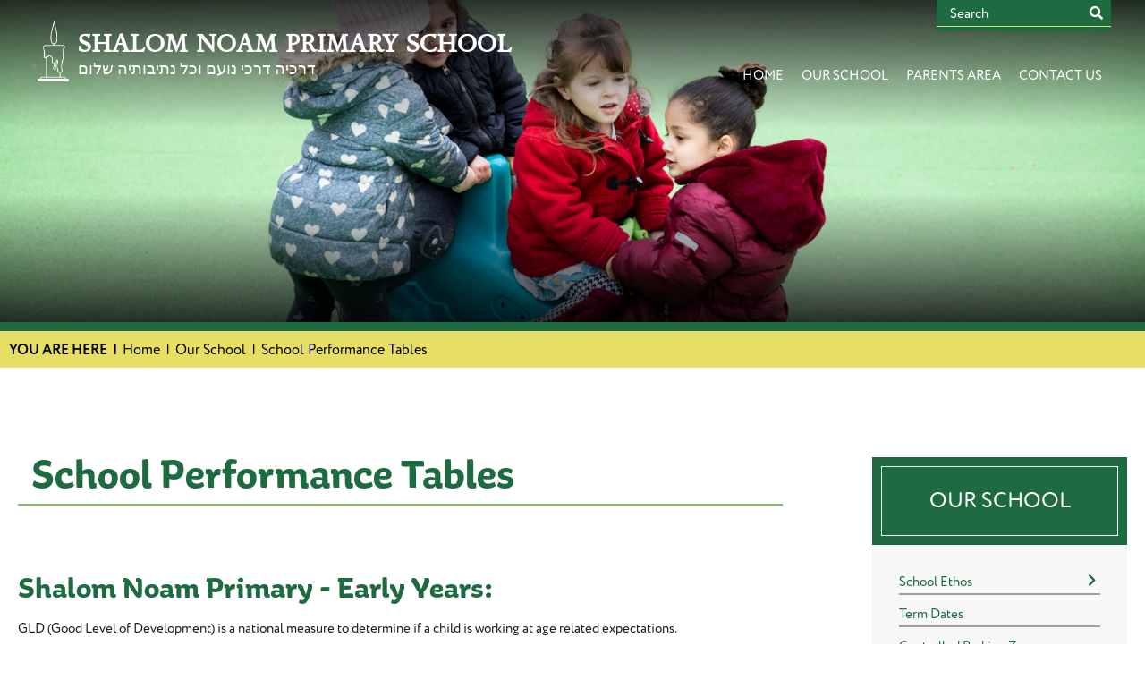

--- FILE ---
content_type: text/html; charset=utf-8
request_url: https://www.shalomnoam.org/our-school/school-performance-tables/
body_size: 6914
content:


	<!DOCTYPE html>
<!--[if !IE]><!-->
<html lang="en-GB">
<!--<![endif]-->
<!--[if IE 6 ]><html lang="en-GB" class="ie ie6"><![endif]-->
<!--[if IE 7 ]><html lang="en-GB" class="ie ie7"><![endif]-->
<!--[if IE 8 ]><html lang="en-GB" class="ie ie8"><![endif]-->
<head>
	<base href="https://www.shalomnoam.org/"><!--[if lte IE 6]></base><![endif]-->
	<title>School Performance Tables - Shalom Noam Primary School</title>

	<script src="javascript/pace.js"></script>
	<script>accessibilitymode = [];</script>

	<meta charset="utf-8">
	<meta name="viewport" content="width=device-width, initial-scale=1.0, maximum-scale=1.0, user-scalable=0">
	<meta http-equiv="Content-Type" content="text/html; charset=utf-8">
	
	<!--[if lt IE 9]>
	<script src="//html5shiv.googlecode.com/svn/trunk/html5.js"></script>
	<![endif]-->
	
	
	
	

	<link rel="icon" type="image/png" href="/assets/Images/Logos/Favicon-v3__FillWzE2LDE2XQ.png" sizes="16x16">  
<link rel="icon" type="image/png" href="/assets/Images/Logos/Favicon-v3__FillWzMyLDMyXQ.png" sizes="32x32">  
<link rel="icon" type="image/png" href="/assets/Images/Logos/Favicon-v3__FillWzk2LDk2XQ.png" sizes="96x96">
<link rel="apple-touch-icon" href="/assets/Images/Logos/Favicon-v3__FillWzEyMCwxMjBd.png">
<link rel="apple-touch-icon" sizes="180x180" href="/assets/Images/Logos/Favicon-v3__FillWzE4MCwxODBd.png">
<link rel="apple-touch-icon" sizes="152x152" href="/assets/Images/Logos/Favicon-v3__FillWzE1MiwxNTJd.png">
<link rel="apple-touch-icon" sizes="167x167" href="/assets/Images/Logos/Favicon-v3__FillWzE2NywxNjdd.png">
	
	
		<script src="https://use.typekit.net/tkw5nqc.js"></script>
		<script>try{Typekit.load({ async: true });}catch(e){}</script>
	
	
	
	
	
	
    <script async src="https://www.googletagmanager.com/gtag/js?id=G-STD7XHXYQQ"></script>
    <script>
        if (document.cookie.indexOf("gdprAccepted=") >= 0) {
			window.dataLayer = window.dataLayer || [];
            function gtag(){dataLayer.push(arguments);}
            gtag('js', new Date());
            gtag('config', 'G-STD7XHXYQQ');
        } else {
			document.cookie = '_ga=G-STD7XHXYQQ; domain=.shalomnoam.org; expires=Thu, 01 Jan 1970 00:00:01 GMT;';
            document.cookie = '_gat_gtag_G-STD7XHXYQQ=; domain=.shalomnoam.org; expires=Thu, 01 Jan 1970 00:00:01 GMT;';
            document.cookie = '_gid=G-STD7XHXYQQ; domain=.shalomnoam.org; expires=Thu, 01 Jan 1970 00:00:01 GMT;';
        }
    </script>
	
    
<link rel="stylesheet" type="text/css" href="/css/accessibility.css?m=1614271019" />
<link rel="stylesheet" type="text/css" href="/css/form.css?m=1614271019" />
<link rel="stylesheet" type="text/css" href="/css/typography.css?m=1614271018" />
<link rel="stylesheet" type="text/css" href="/css/layout.css?m=1614271020" />
</head>

	<body data-base-url="school-performance-tables" class="Page sectionour-school subsection2" dir="ltr">

	

		<div id="scrolltop" data-scroll-label="Top"></div>

<header class="header" role="banner">
	<div class="inner">

		
			<a href="https://www.shalomnoam.org/" class="brand" rel="home">
		
			<div class="sitename"><img class="headerlogo" src="/assets/Images/Logos/Logo.png"/><h1>Shalom Noam Primary School</h1><span class="schoolsub">דרכיה דרכי נועם וכל נתיבותיה שלום</span></div>
		</a>

		<div class="toplinks">
			
			
		</div>

		<nav class="primary">

	<span class="nav-open-button"><i class="fas fa-bars"></i></span>
	
	
	
		<ul class='LevelOneMenu WideMenu'>
			
				
					
				    	<li class='LevelOneMenuItem noChildren'>
				    		
								<a href="https://www.shalomnoam.org/" class='LevelOneMenuLink link-1' title="Home"><span>Home</span></a>
				            
				            
				        </li>
			        
				
					
				    	<li class='LevelOneMenuItem'>
				    		
								<a href="https://www.shalomnoam.org/our-school/school-ethos/" class='LevelOneMenuLink link-2' title="Our School"><span>Our School</span></a>
				            
				            
								
					                <ul class='LevelTwoMenu '>
	<div class="menuimg" style="background-image: url(/assets/Images/Defaults/20__ScaleWidthWzMwMF0.01-Noam-Primary-School-285-Web.jpg);"></div>
    
    	
			
				<li class='LevelTwoMenuItem noChildren'>
			        
						<a href="/our-school/school-ethos/" class='LevelTwoMenuLink' title="School Ethos"><span>School Ethos</span></a>
					
		            
			    </li>
			
		
    
    	
			
				<li class='LevelTwoMenuItem noChildren'>
			        
						<a href="/our-school/term-dates/" class='LevelTwoMenuLink' title="Term Dates"><span>Term Dates</span></a>
					
		            
			    </li>
			
		
    
    	
			
				<li class='LevelTwoMenuItem noChildren'>
			        
						<a href="/our-school/controlled-parking-zone-cpz/" class='LevelTwoMenuLink' title="Controlled Parking Zone - CPZ"><span>Controlled Parking Zone - CPZ</span></a>
					
		            
			    </li>
			
		
    
    	
			
				<li class='LevelTwoMenuItem noChildren'>
			        
						<a href="/our-school/calendar/" class='LevelTwoMenuLink' title="Calendar"><span>Calendar</span></a>
					
		            
			    </li>
			
		
    
    	
			
				<li class='LevelTwoMenuItem noChildren'>
			        
						<a href="/our-school/school-performance-tables/" class='LevelTwoMenuLink' title="School Performance Tables"><span>School Performance Tables</span></a>
					
		            
			    </li>
			
		
    
    	
			
				<li class='LevelTwoMenuItem noChildren'>
			        
						<a href="/our-school/ofsted/" class='LevelTwoMenuLink' title="Ofsted &amp; Section 48 "><span>Ofsted &amp; Section 48 </span></a>
					
		            
			    </li>
			
		
    
    	
			
				<li class='LevelTwoMenuItem noChildren'>
			        
						<a href="/our-school/policies/" class='LevelTwoMenuLink' title="Policies"><span>Policies</span></a>
					
		            
			    </li>
			
		
    
    	
			
				<li class='LevelTwoMenuItem noChildren'>
			        
						<a href="/our-school/special-educational-needs-and-disability/" class='LevelTwoMenuLink' title="SEND"><span>SEND</span></a>
					
		            
			    </li>
			
		
    
    	
			
				<li class='LevelTwoMenuItem noChildren'>
			        
						<a href="/our-school/curriculum/" class='LevelTwoMenuLink' title="Curriculum"><span>Curriculum</span></a>
					
		            
			    </li>
			
		
    
    	
			
				<li class='LevelTwoMenuItem noChildren'>
			        
						<a href="/our-school/school-uniform/" class='LevelTwoMenuLink' title="School Uniform"><span>School Uniform</span></a>
					
		            
			    </li>
			
		
    
    	
			
				<li class='LevelTwoMenuItem noChildren'>
			        
						<a href="/our-school/stationery-requirements/" class='LevelTwoMenuLink' title="Stationery Requirements"><span>Stationery Requirements</span></a>
					
		            
			    </li>
			
		
    
    	
			
				<li class='LevelTwoMenuItem noChildren'>
			        
						<a href="/our-school/shalom-noam-early-years/" class='LevelTwoMenuLink' title="Early Years"><span>Early Years</span></a>
					
		            
			    </li>
			
		
    
    	
			
				<li class='LevelTwoMenuItem noChildren'>
			        
						<a href="/our-school/funding-and-grants/" class='LevelTwoMenuLink' title="Funding &amp; Grants"><span>Funding &amp; Grants</span></a>
					
		            
			    </li>
			
		
    
    	
			
				<li class='LevelTwoMenuItem noChildren'>
			        
						<a href="/our-school/pupil-premium/" class='LevelTwoMenuLink' title="Pupil Premium"><span>Pupil Premium</span></a>
					
		            
			    </li>
			
		
    
    	
			
				<li class='LevelTwoMenuItem noChildren'>
			        
						<a href="/our-school/governors/" class='LevelTwoMenuLink' title="Governors"><span>Governors</span></a>
					
		            
			    </li>
			
		
    
    	
			
				<li class='LevelTwoMenuItem noChildren'>
			        
						<a href="/our-school/admissions/" class='LevelTwoMenuLink' title="How to Apply"><span>How to Apply</span></a>
					
		            
			    </li>
			
		
    
    	
			
				<li class='LevelTwoMenuItem noChildren'>
			        
						<a href="/our-school/our-parents-views/" class='LevelTwoMenuLink' title="Our Parents Views"><span>Our Parents Views</span></a>
					
		            
			    </li>
			
		
    
    	
			
				<li class='LevelTwoMenuItem noChildren'>
			        
						<a href="/our-school/vacanies/" class='LevelTwoMenuLink' title="Vacancies"><span>Vacancies</span></a>
					
		            
			    </li>
			
		
    
</ul>
				                
				            
				        </li>
			        
				
					
				    	<li class='LevelOneMenuItem'>
				    		
								<a href="https://www.shalomnoam.org/parents-area/parents-area/" class='LevelOneMenuLink link-33' title="Parents Area"><span>Parents Area</span></a>
				            
				            
								
					                <ul class='LevelTwoMenu '>
	<div class="menuimg" style="background-image: url(/assets/Images/Defaults/20__ScaleWidthWzMwMF0.01-Noam-Primary-School-83-Web.jpg);"></div>
    
    	
			
				<li class='LevelTwoMenuItem noChildren'>
			        
						<a href="/parents-area/parents-area/news/" class='LevelTwoMenuLink' title="News"><span>News</span></a>
					
		            
			    </li>
			
		
    
    	
			
				<li class='LevelTwoMenuItem noChildren'>
			        
						<a href="/parents-area/parents-area/newsletter/" class='LevelTwoMenuLink' title="Newsletters "><span>Newsletters </span></a>
					
		            
			    </li>
			
		
    
    	
			
				<li class='LevelTwoMenuItem noChildren'>
			        
						<a href="/parents-area/parents-area/staff-list/" class='LevelTwoMenuLink' title="Staff List"><span>Staff List</span></a>
					
		            
			    </li>
			
		
    
    	
			
				<li class='LevelTwoMenuItem noChildren'>
			        
						<a href="/parents-area/parents-area/pta-area/" class='LevelTwoMenuLink' title="PTA"><span>PTA</span></a>
					
		            
			    </li>
			
		
    
    	
			
				<li class='LevelTwoMenuItem noChildren'>
			        
						<a href="/parents-area/parents-area/outings-2022/" class='LevelTwoMenuLink' title="Events "><span>Events </span></a>
					
		            
			    </li>
			
		
    
</ul>
				                
				            
				        </li>
			        
				
					
				    	<li class='LevelOneMenuItem noChildren'>
				    		
								<a href="https://www.shalomnoam.org/contact-us/" class='LevelOneMenuLink link-3' title="Contact Us"><span>Contact Us</span></a>
				            
				            
				        </li>
			        
				
			
		</ul>
	

	

	<div class="mobilenav">
		<aside class="mobilenavbar">
			<nav class="secondary">
				<ul>
					
						
							
								
    <li class="link toggle">
        
            
                <a href="/" class="Item link" title="Go to the Home page"><span class="text">Home</span></a>
            
        
    </li>

							
								
    <li class="section toggle">
        
            
                <a href="/our-school/school-ethos/" class="Item section Expandable" title="Go to the Our School page"><span class="text">Our School</span></a>
            
            
<ul>
    <li class="link toggle">
        
            
                <a href="/our-school/school-ethos/" class="Item link Expandable" title="Go to the School Ethos page"><span class="text">School Ethos</span></a>
            
            
<ul>
    <li class="link toggle">
        
            
                <a href="/our-school/school-ethos/equality-objectives/" class="Item link" title="Go to the Equality Objectives page"><span class="text">Equality Objectives</span></a>
            
        
    </li>

    <li class="link toggle">
        
            
                <a href="/our-school/school-ethos/british-values/" class="Item link" title="Go to the British Values page"><span class="text">British Values</span></a>
            
        
    </li>
</ul>
            
                <a class="SideBarToggleLink CollapsedSideBarToggleLink"></a>
            
        
    </li>

    <li class="link toggle">
        
            
                <a href="/our-school/term-dates/" class="Item link" title="Go to the Term Dates page"><span class="text">Term Dates</span></a>
            
        
    </li>

    <li class="link toggle">
        
            
                <a href="/our-school/controlled-parking-zone-cpz/" class="Item link" title="Go to the Controlled Parking Zone - CPZ page"><span class="text">Controlled Parking Zone - CPZ</span></a>
            
        
    </li>

    <li class="link toggle">
        
            
                <a href="/our-school/calendar/" class="Item link" title="Go to the Calendar page"><span class="text">Calendar</span></a>
            
        
    </li>

    <li class="current toggle">
        
            
                <a href="/our-school/school-performance-tables/" class="Item current" title="Go to the School Performance Tables page"><span class="text">School Performance Tables</span></a>
            
        
    </li>

    <li class="link toggle">
        
            
                <a href="/our-school/ofsted/" class="Item link" title="Go to the Ofsted &amp; Section 48  page"><span class="text">Ofsted &amp; Section 48 </span></a>
            
        
    </li>

    <li class="link toggle">
        
            
                <a href="/our-school/policies/" class="Item link Expandable" title="Go to the Policies page"><span class="text">Policies</span></a>
            
            
<ul>
    <li class="link toggle">
        
            
                <a href="/our-school/policies/covid/" class="Item link" title="Go to the COVID page"><span class="text">COVID</span></a>
            
        
    </li>

    <li class="link toggle">
        
            
                <a href="/our-school/policies/school-travel-plan/" class="Item link" title="Go to the School Travel Plan page"><span class="text">School Travel Plan</span></a>
            
        
    </li>

    <li class="link toggle">
        
            
                <a href="/our-school/policies/data-protection/" class="Item link" title="Go to the Data Protection and Privacy page"><span class="text">Data Protection and Privacy</span></a>
            
        
    </li>

    <li class="link toggle">
        
            
                <a href="/our-school/policies/privacy-policy/" class="Item link" title="Go to the Privacy Policy page"><span class="text">Privacy Policy</span></a>
            
        
    </li>

    <li class="link toggle">
        
            
                <a href="/our-school/policies/risk-assessments/" class="Item link" title="Go to the Risk Assessments page"><span class="text">Risk Assessments</span></a>
            
        
    </li>
</ul>
            
                <a class="SideBarToggleLink CollapsedSideBarToggleLink"></a>
            
        
    </li>

    <li class="link toggle">
        
            
                <a href="/our-school/special-educational-needs-and-disability/" class="Item link" title="Go to the SEND page"><span class="text">SEND</span></a>
            
        
    </li>

    <li class="link toggle">
        
            
                <a href="/our-school/curriculum/" class="Item link Expandable" title="Go to the Curriculum page"><span class="text">Curriculum</span></a>
            
            
<ul>
    <li class="link toggle">
        
            
                <a href="/our-school/curriculum/remote-learning/" class="Item link" title="Go to the Remote Learning  page"><span class="text">Remote Learning </span></a>
            
        
    </li>

    <li class="link toggle">
        
            
                <a href="/our-school/curriculum/subject-development-plans/" class="Item link" title="Go to the Subject Development Plans page"><span class="text">Subject Development Plans</span></a>
            
        
    </li>

    <li class="link toggle">
        
            
                <a href="/our-school/curriculum/cultural-capital/" class="Item link" title="Go to the Cultural Capital  page"><span class="text">Cultural Capital </span></a>
            
        
    </li>
</ul>
            
                <a class="SideBarToggleLink CollapsedSideBarToggleLink"></a>
            
        
    </li>

    <li class="link toggle">
        
            
                <a href="/our-school/school-uniform/" class="Item link" title="Go to the School Uniform page"><span class="text">School Uniform</span></a>
            
        
    </li>

    <li class="link toggle">
        
            
                <a href="/our-school/stationery-requirements/" class="Item link" title="Go to the Stationery Requirements page"><span class="text">Stationery Requirements</span></a>
            
        
    </li>

    <li class="link toggle">
        
            
                <a href="/our-school/shalom-noam-early-years/" class="Item link" title="Go to the Early Years page"><span class="text">Early Years</span></a>
            
        
    </li>

    <li class="link toggle">
        
            
                <a href="/our-school/funding-and-grants/" class="Item link Expandable" title="Go to the Funding &amp; Grants page"><span class="text">Funding &amp; Grants</span></a>
            
            
<ul>
    <li class="link toggle">
        
            
                <a href="/our-school/funding-and-grants/new-page-10/" class="Item link" title="Go to the Sports Grant &amp; Swimming page"><span class="text">Sports Grant &amp; Swimming</span></a>
            
        
    </li>

    <li class="link toggle">
        
            
                <a href="/our-school/funding-and-grants/nursery-funding/" class="Item link" title="Go to the Nursery Funding page"><span class="text">Nursery Funding</span></a>
            
        
    </li>

    <li class="link toggle">
        
            
                <a href="/our-school/funding-and-grants/gift-aid/" class="Item link" title="Go to the Gift Aid page"><span class="text">Gift Aid</span></a>
            
        
    </li>

    <li class="link toggle">
        
            
                <a href="https://www.parentpay.com/public/client/security/#/login" class="Item link" title="Go to the ParentPay page" target="_blank"><span class="text">ParentPay</span></a>
            
        
    </li>
</ul>
            
                <a class="SideBarToggleLink CollapsedSideBarToggleLink"></a>
            
        
    </li>

    <li class="link toggle">
        
            
                <a href="/our-school/pupil-premium/" class="Item link" title="Go to the Pupil Premium page"><span class="text">Pupil Premium</span></a>
            
        
    </li>

    <li class="link toggle">
        
            
                <a href="/our-school/governors/" class="Item link" title="Go to the Governors page"><span class="text">Governors</span></a>
            
        
    </li>

    <li class="link toggle">
        
            
                <a href="/our-school/admissions/" class="Item link" title="Go to the How to Apply page"><span class="text">How to Apply</span></a>
            
        
    </li>

    <li class="link toggle">
        
            
                <a href="/our-school/our-parents-views/" class="Item link" title="Go to the Our Parents Views page"><span class="text">Our Parents Views</span></a>
            
        
    </li>

    <li class="link toggle">
        
            
                <a href="/our-school/vacanies/" class="Item link" title="Go to the Vacancies page"><span class="text">Vacancies</span></a>
            
        
    </li>
</ul>
            
        
    </li>

							
								
    <li class="link toggle">
        
            
                <a href="/parents-area/parents-area/" class="Item link Expandable" title="Go to the Parents Area page"><span class="text">Parents Area</span></a>
            
            
<ul>
    <li class="link toggle">
        
            
                <a href="/parents-area/parents-area/news/" class="Item link" title="Go to the News page"><span class="text">News</span></a>
            
        
    </li>

    <li class="link toggle">
        
            
                <a href="/parents-area/parents-area/newsletter/" class="Item link" title="Go to the Newsletters  page"><span class="text">Newsletters </span></a>
            
        
    </li>

    <li class="link toggle">
        
            
                <a href="/parents-area/parents-area/staff-list/" class="Item link" title="Go to the Staff List page"><span class="text">Staff List</span></a>
            
        
    </li>

    <li class="link toggle">
        
            
                <a href="/parents-area/parents-area/pta-area/" class="Item link" title="Go to the PTA page"><span class="text">PTA</span></a>
            
        
    </li>

    <li class="link toggle">
        
            
                <a href="/parents-area/parents-area/outings-2022/" class="Item link" title="Go to the Events  page"><span class="text">Events </span></a>
            
        
    </li>
</ul>
            
                <a class="SideBarToggleLink CollapsedSideBarToggleLink"></a>
            
        
    </li>

							
								
    <li class="link toggle">
        
            
                <a href="/contact-us/" class="Item link" title="Go to the Contact Us page"><span class="text">Contact Us</span></a>
            
        
    </li>

							
						
					
				</ul>
			</nav>
		</aside>
	</div>
</nav>

        <div class="search-bar"><form id="SearchForm_SearchForm" action="/our-school/school-performance-tables/SearchForm/" method="get" enctype="application/x-www-form-urlencoded">
	
	<p id="SearchForm_SearchForm_error" class="alert " style="display: none"></p>
	
	<fieldset>
		
		<div id="SearchForm_SearchForm_Search_Holder" class="field text form-group--no-label">
	
	<div class="middleColumn">
		<input type="text" name="Search" class="text form-group--no-label" id="SearchForm_SearchForm_Search" placeholder="Search" />
	</div>
	
	
	
</div>

		
		
		<button type="submit" name="action_results" class="action searchformsubmit form-group--no-label" id="SearchForm_SearchForm_action_results">
		<span></span>
	</button>
		
	</fieldset>
</form>
</div>
		
	</div>

</header>

<div class="headerouter">
	
	
		
			
			<div class="headerimages parallax">
				
					<div class="headerimage" style="background-image: linear-gradient(0deg, rgba(0,0,0,0.8) 0%, rgba(0,0,0,0) 40%), linear-gradient(180deg, rgba(0,0,0,0.8) 0%, rgba(0,0,0,0) 40%), url('/assets/Images/Defaults/20__ScaleWidthWzIwMDBd.01-Noam-Primary-School-208-Web.jpg'); background-position:50% 50%;"></div>
				
			</div>
		
	

	

	
	

</div>



<div id="scrollbody"></div>


		



<script type="application/javascript" src="/javascript/calendar/RenderCalendar.js?m=1584519322"></script>
<script type="application/javascript" src="/javascript/calendar/Config.js?m=1584519322"></script>
<script type="application/javascript" src="//code.jquery.com/jquery-3.3.1.min.js"></script>
<script type="application/javascript" src="/javascript/script.js?m=1671717849"></script>
<script>
var scrapetime = 1768608000;
var homepageid = 51;
//notice dialog hidden with js if static publishing on and noticesseen[n] cookie is later than page scraped time
function getCookie(cname,homepageid) {
  let name = cname + homepageid + "=";
  let decodedCookie = decodeURIComponent(document.cookie);
  let ca = decodedCookie.split(';');
  for(let i = 0; i <ca.length; i++) {
    let c = ca[i];
    while (c.charAt(0) == ' ') {
      c = c.substring(1);
    }
    if (c.indexOf(name) == 0) {
      return c.substring(name.length, c.length);
    }
  }
  return "";
}

noticeseencookie = getCookie('noticesseen','');
if(noticeseencookie == ''){
  noticeseencookie = getCookie('noticesseen',homepageid);
}
if(noticeseencookie != ''){
  if(parseInt(noticeseencookie,10) > parseInt(scrapetime,10)){
    document.querySelectorAll(".noticesblackout").forEach(el => el.remove());
    document.querySelectorAll(".noticedialogwrapper").forEach(el => el.remove());
  }
}
</script>		
		
		<div class="main" role="main">
				
				<div class="inner typography">
					
						
							
	<div class="outer">
		<div>
			<div id="Breadcrumbs">
				<div><span class="yah">YOU ARE HERE&nbsp;&nbsp;|&nbsp;&nbsp;</span>
					
						<a href="/">Home</a> 

	<a href="/our-school/school-ethos/" class="breadcrumb-1">Our School</a> &raquo; School Performance Tables

 <span class="breadcrumbslast">School Performance Tables</span>
				   	
			   	</div>
			</div>
		</div>
	</div>

						
						
							<div class="outer"style="flex-wrap: wrap-reverse; max-width: 1600px; margin: 0px auto;">
								
									<div class="contentextend padded">
										<article class="content-container">
											<h1>School Performance Tables</h1>





<div class="content">
	
		
		<div class="bloqseparate">
		
			<p> </p><h3>Shalom Noam Primary - Early Years:</h3><p>GLD (Good Level of Development) is a national measure to determine if a child is working at age related expectations.</p><p> </p><table style="width: 468.673px;"><tbody><tr><td style="width: 193px;">
<p><strong>Early years Foundation Stage: GLD %</strong></p>
</td>
<td style="width: 58px;">
<p><strong>2019</strong></p>
</td>
<td style="width: 51px;">
<p><strong>2020</strong></p>
</td>
<td style="width: 81.6733px;"><strong>2022</strong></td>
</tr><tr><td style="width: 193px;">
<p><strong>School</strong></p>
</td>
<td style="width: 58px;">
<p>74%</p>
</td>
<td style="width: 51px;">
<p>79%</p>
</td>
<td style="width: 81.6733px;"> 67%</td>
</tr><tr><td style="width: 193px;">
<p><strong>National</strong></p>
</td>
<td style="width: 58px;">
<p>72%</p>
</td>
<td style="width: 51px;">
<p>N/A</p>
</td>
<td style="width: 81.6733px;"> 65.2%</td>
</tr></tbody></table><p> </p><h3>Phonics Screening Check:</h3><ul><li>2019 data is our first set of published data as a Voluntary Aided school.</li>
<li>Our 2020 data is based on the assumption that 32/40 was the pass mark as it has been in previous years.</li>
</ul><table style="width: 492.068px;"><tbody><tr><td style="width: 163px;">
<p><strong>Year 1 Phonics %</strong></p>
</td>
<td style="width: 52px;">
<p><strong>2019</strong></p>
</td>
<td style="width: 182px;">
<p><strong>2020 (Yr 2)</strong></p>
</td>
<td style="width: 109.068px;"><strong>2022</strong></td>
</tr><tr><td style="width: 163px;">
<p><strong>School</strong></p>
</td>
<td style="width: 52px;">
<p>82%</p>
</td>
<td style="width: 182px;">
<p>93% </p>
</td>
<td style="width: 109.068px;"> 83%</td>
</tr><tr><td style="width: 163px;">
<p><strong>National</strong></p>
</td>
<td style="width: 52px;">
<p>82%</p>
</td>
<td style="width: 182px;">
<p>N/A</p>
</td>
<td style="width: 109.068px;"> 75.7%</td>
</tr></tbody></table><p> </p><h3>Key stage 1 (Year 2):</h3><p> </p><p><strong>KS1 data 2022</strong></p><p> </p><table><tbody><tr><td rowspan="2" width="85">
<p> </p>
<p>2022</p>
</td>
<td colspan="2" width="127">
<p><strong>Reading</strong></p>
</td>
<td colspan="2" width="127">
<p><strong>Writing (TA)</strong></p>
</td>
<td colspan="2" width="127">
<p><strong>Maths</strong></p>
</td>
<td colspan="2" width="127">
<p><strong>RWM</strong></p>
</td>
<td colspan="2" width="86">
<p><strong>Science</strong></p>
</td>
</tr><tr><td width="62">
<p>Shalom Noam</p>
</td>
<td width="65">
<p>National</p>
</td>
<td width="62">
<p>Shalom Noam</p>
</td>
<td width="65">
<p>National</p>
</td>
<td width="62">
<p>Shalom Noam</p>
</td>
<td width="65">
<p>National</p>
</td>
<td width="62">
<p>Shalom Noam</p>
</td>
<td width="65">
<p>National</p>
</td>
<td width="62">
<p>Shalom Noam</p>
</td>
<td width="24">
<p>National</p>
</td>
</tr><tr><td width="85">
<p><strong>Percentage of children that met age related expectation (ARE)</strong></p>
</td>
<td width="62">
<p><strong>83%</strong></p>
</td>
<td width="65">
<p><strong>67%</strong></p>
</td>
<td width="62">
<p><strong>70%</strong></p>
</td>
<td width="65">
<p><strong>58%</strong></p>
</td>
<td width="62">
<p><strong>73%</strong></p>
</td>
<td width="65">
<p><strong>68%</strong></p>
</td>
<td width="62">
<p><strong>60%</strong></p>
</td>
<td width="65">
<p><strong>54%</strong></p>
</td>
<td width="62">
<p><strong>93%</strong></p>
</td>
<td width="24">
<p><strong>77%</strong></p>
</td>
</tr><tr><td width="85">
<p><strong>Percentage of pupils that exceeded ARE</strong></p>
</td>
<td width="62">
<p><strong>27%</strong></p>
</td>
<td width="65">
<p><strong>18%</strong></p>
</td>
<td width="62">
<p><strong>10%</strong></p>
</td>
<td width="65">
<p><strong>8%</strong></p>
</td>
<td width="62">
<p><strong>23%</strong></p>
</td>
<td width="65">
<p><strong>15%</strong></p>
</td>
<td width="62">
<p><strong>7%</strong></p>
</td>
<td width="65">
<p><strong>6%</strong></p>
</td>
<td width="62">
<p><strong>_</strong></p>
</td>
<td width="24">
<p><strong>_</strong></p>
</td>
</tr></tbody></table><h3>Key stage 2 (Year 6):</h3><ul><li>Our first year of published data as a Voluntary Aided school was 2019. Due to Covid19, there are no progress measures for 2019/20.</li>
<li>Performance data done in 2020 is our own published data and was moderated internally. This is not national data.</li>
</ul><p>  </p><p><strong>KS2 data 2022</strong></p><p> </p><table><tbody><tr><td rowspan="2" width="87">
<p> </p>
<p>2022</p>
</td>
<td colspan="2" width="127">
<p><strong>Reading</strong></p>
</td>
<td colspan="2" width="127">
<p><strong>Writing (TA)</strong></p>
</td>
<td colspan="2" width="127">
<p><strong>Maths</strong></p>
</td>
<td colspan="2" width="127">
<p><strong>RWM</strong></p>
</td>
<td colspan="2" width="127">
<p><strong>Science</strong></p>
</td>
<td colspan="2" width="130">
<p><strong>SPAG</strong></p>
</td>
</tr><tr><td width="62">
<p>Shalom Noam</p>
</td>
<td width="65">
<p>National</p>
</td>
<td width="62">
<p>Shalom Noam</p>
</td>
<td width="65">
<p>National</p>
</td>
<td width="62">
<p>Shalom Noam</p>
</td>
<td width="65">
<p>National</p>
</td>
<td width="62">
<p>Shalom Noam</p>
</td>
<td width="65">
<p>National</p>
</td>
<td width="62">
<p>Shalom Noam</p>
</td>
<td width="65">
<p>National</p>
</td>
<td width="65">
<p>Shalom Noam</p>
</td>
<td width="65">
<p>National</p>
</td>
</tr><tr><td width="87">
<p><strong>Percentage of children that met age related expectation (ARE)</strong></p>
</td>
<td width="62">
<p><strong>89%</strong></p>
</td>
<td width="65">
<p><strong>74%</strong></p>
</td>
<td width="62">
<p><strong>96%</strong></p>
</td>
<td width="65">
<p><strong>69.5%</strong></p>
</td>
<td width="62">
<p><strong>100%</strong></p>
</td>
<td width="65">
<p><strong>71%</strong></p>
</td>
<td width="62">
<p><strong>89%</strong></p>
</td>
<td width="65">
<p><strong>59%</strong></p>
</td>
<td width="62">
<p><strong>100%</strong></p>
</td>
<td width="65">
<p><strong>79%</strong></p>
</td>
<td width="65">
<p><strong>89%</strong></p>
</td>
<td width="65">
<p><strong>72%</strong></p>
</td>
</tr><tr><td width="87">
<p><strong>Percentage of pupils that exceeded ARE</strong></p>
</td>
<td width="62">
<p><strong>63%</strong></p>
</td>
<td width="65">
<p><strong>28%</strong></p>
</td>
<td width="62">
<p><strong>26%</strong></p>
</td>
<td width="65">
<p><strong>13%</strong></p>
</td>
<td width="62">
<p><strong>48%</strong></p>
</td>
<td width="65">
<p><strong>22%</strong></p>
</td>
<td width="62">
<p><strong> </strong></p>
</td>
<td width="65">
<p><strong>7%</strong></p>
</td>
<td width="62">
<p><strong>_</strong></p>
</td>
<td width="65">
<p><strong>_</strong></p>
</td>
<td width="65">
<p><strong>52%</strong></p>
</td>
<td width="65">
<p><strong>28%</strong></p>
</td>
</tr></tbody></table><p> </p><p><strong>Please note: All national data is provisional.</strong></p><h3>Scaled Scores</h3><table style="width: 370px;"><tbody><tr><td class="text-center" style="width: 141px;" rowspan="2"> </td>
<td class="text-center" style="width: 195px;" colspan="3"><strong>Reading</strong></td>
</tr><tr><td class="text-center" style="width: 108px;"><strong>2018</strong></td>
<td class="text-center" style="width: 87px;"><strong>2019</strong></td>
<td class="text-center" style="width: 87px;"><strong>2022</strong></td>
</tr><tr><td class="text-center" style="width: 141px;"><strong>School</strong></td>
<td class="text-center" style="width: 108px;">109</td>
<td class="text-center" style="width: 87px;">109</td>
<td class="text-center" style="width: 87px;"> </td>
</tr><tr><td class="text-center" style="width: 141px;"><strong>National</strong></td>
<td class="text-center" style="width: 108px;">105</td>
<td class="text-center" style="width: 87px;">104.4</td>
<td class="text-center" style="width: 87px;"> </td>
</tr></tbody></table><table style="width: 371px;"><tbody><tr><td class="text-center" style="width: 129px;" rowspan="2"> </td>
<td class="text-center" style="width: 178px;" colspan="3">Maths</td>
</tr><tr><td class="text-center" style="width: 98px;"><strong>2018</strong></td>
<td class="text-center" style="width: 80px;"><strong>2019</strong></td>
<td class="text-center" style="width: 80px;"><strong>2022</strong></td>
</tr><tr><td class="text-center" style="width: 129px;"><strong>School</strong></td>
<td class="text-center" style="width: 98px;">106</td>
<td class="text-center" style="width: 80px;">107</td>
<td class="text-center" style="width: 80px;"> </td>
</tr><tr><td class="text-center" style="width: 129px;"><strong>National</strong></td>
<td class="text-center" style="width: 98px;">104</td>
<td class="text-center" style="width: 80px;">105</td>
<td class="text-center" style="width: 80px;"> </td>
</tr></tbody></table><table style="width: 372px;"><tbody><tr><td class="text-center" style="width: 129px;" rowspan="2"> </td>
<td class="text-center" style="width: 179px;" colspan="3"><strong>Grammar</strong></td>
</tr><tr><td class="text-center" style="width: 99px;"><strong>2018</strong></td>
<td class="text-center" style="width: 80px;"><strong>2019</strong></td>
<td class="text-center" style="width: 80px;"><strong>2022</strong></td>
</tr><tr><td class="text-center" style="width: 129px;"><strong>School</strong></td>
<td class="text-center" style="width: 99px;">107</td>
<td class="text-center" style="width: 80px;">110</td>
<td class="text-center" style="width: 80px;"> </td>
</tr><tr><td class="text-center" style="width: 129px;"><strong>National</strong></td>
<td class="text-center" style="width: 99px;">106</td>
<td class="text-center" style="width: 80px;"> </td>
<td class="text-center" style="width: 80px;"> </td>
</tr></tbody></table>
		
		
		
		
		
		
		
		
		
		
		
		
		

		

		</div>

	
	
</div>

<div class="lightbox"><div class="lightboxinner"><span class="close"></span><span class="last"></span><span class="next"></span></div></div>
<div style="clear: both;"></div>
											





										</article>
									</div>
									
										<div class="leftsidecolumn crushable sidebarextend">
	
	
	
	<div class="leftsidemenu">
		<aside class="sidebar">
			<nav class="secondary">
				
					<div class="secondaryheader">
						<h5>
							Our School
						</h5>
					</div>
				
				
					
						
<ul>
    <li class="link toggle">
        
            
                <a href="/our-school/school-ethos/" class="Item link Expandable" title="Go to the School Ethos page"><span class="text">School Ethos</span></a>
            
            
<ul>
    <li class="link toggle">
        
            
                <a href="/our-school/school-ethos/equality-objectives/" class="Item link" title="Go to the Equality Objectives page"><span class="text">Equality Objectives</span></a>
            
        
    </li>

    <li class="link toggle">
        
            
                <a href="/our-school/school-ethos/british-values/" class="Item link" title="Go to the British Values page"><span class="text">British Values</span></a>
            
        
    </li>
</ul>
            
                <a class="SideBarToggleLink CollapsedSideBarToggleLink"></a>
            
        
    </li>

    <li class="link toggle">
        
            
                <a href="/our-school/term-dates/" class="Item link" title="Go to the Term Dates page"><span class="text">Term Dates</span></a>
            
        
    </li>

    <li class="link toggle">
        
            
                <a href="/our-school/controlled-parking-zone-cpz/" class="Item link" title="Go to the Controlled Parking Zone - CPZ page"><span class="text">Controlled Parking Zone - CPZ</span></a>
            
        
    </li>

    <li class="link toggle">
        
            
                <a href="/our-school/calendar/" class="Item link" title="Go to the Calendar page"><span class="text">Calendar</span></a>
            
        
    </li>

    <li class="current toggle">
        
            
                <a href="/our-school/school-performance-tables/" class="Item current" title="Go to the School Performance Tables page"><span class="text">School Performance Tables</span></a>
            
        
    </li>

    <li class="link toggle">
        
            
                <a href="/our-school/ofsted/" class="Item link" title="Go to the Ofsted &amp; Section 48  page"><span class="text">Ofsted &amp; Section 48 </span></a>
            
        
    </li>

    <li class="link toggle">
        
            
                <a href="/our-school/policies/" class="Item link Expandable" title="Go to the Policies page"><span class="text">Policies</span></a>
            
            
<ul>
    <li class="link toggle">
        
            
                <a href="/our-school/policies/covid/" class="Item link" title="Go to the COVID page"><span class="text">COVID</span></a>
            
        
    </li>

    <li class="link toggle">
        
            
                <a href="/our-school/policies/school-travel-plan/" class="Item link" title="Go to the School Travel Plan page"><span class="text">School Travel Plan</span></a>
            
        
    </li>

    <li class="link toggle">
        
            
                <a href="/our-school/policies/data-protection/" class="Item link" title="Go to the Data Protection and Privacy page"><span class="text">Data Protection and Privacy</span></a>
            
        
    </li>

    <li class="link toggle">
        
            
                <a href="/our-school/policies/privacy-policy/" class="Item link" title="Go to the Privacy Policy page"><span class="text">Privacy Policy</span></a>
            
        
    </li>

    <li class="link toggle">
        
            
                <a href="/our-school/policies/risk-assessments/" class="Item link" title="Go to the Risk Assessments page"><span class="text">Risk Assessments</span></a>
            
        
    </li>
</ul>
            
                <a class="SideBarToggleLink CollapsedSideBarToggleLink"></a>
            
        
    </li>

    <li class="link toggle">
        
            
                <a href="/our-school/special-educational-needs-and-disability/" class="Item link" title="Go to the SEND page"><span class="text">SEND</span></a>
            
        
    </li>

    <li class="link toggle">
        
            
                <a href="/our-school/curriculum/" class="Item link Expandable" title="Go to the Curriculum page"><span class="text">Curriculum</span></a>
            
            
<ul>
    <li class="link toggle">
        
            
                <a href="/our-school/curriculum/remote-learning/" class="Item link" title="Go to the Remote Learning  page"><span class="text">Remote Learning </span></a>
            
        
    </li>

    <li class="link toggle">
        
            
                <a href="/our-school/curriculum/subject-development-plans/" class="Item link" title="Go to the Subject Development Plans page"><span class="text">Subject Development Plans</span></a>
            
        
    </li>

    <li class="link toggle">
        
            
                <a href="/our-school/curriculum/cultural-capital/" class="Item link" title="Go to the Cultural Capital  page"><span class="text">Cultural Capital </span></a>
            
        
    </li>
</ul>
            
                <a class="SideBarToggleLink CollapsedSideBarToggleLink"></a>
            
        
    </li>

    <li class="link toggle">
        
            
                <a href="/our-school/school-uniform/" class="Item link" title="Go to the School Uniform page"><span class="text">School Uniform</span></a>
            
        
    </li>

    <li class="link toggle">
        
            
                <a href="/our-school/stationery-requirements/" class="Item link" title="Go to the Stationery Requirements page"><span class="text">Stationery Requirements</span></a>
            
        
    </li>

    <li class="link toggle">
        
            
                <a href="/our-school/shalom-noam-early-years/" class="Item link" title="Go to the Early Years page"><span class="text">Early Years</span></a>
            
        
    </li>

    <li class="link toggle">
        
            
                <a href="/our-school/funding-and-grants/" class="Item link Expandable" title="Go to the Funding &amp; Grants page"><span class="text">Funding &amp; Grants</span></a>
            
            
<ul>
    <li class="link toggle">
        
            
                <a href="/our-school/funding-and-grants/new-page-10/" class="Item link" title="Go to the Sports Grant &amp; Swimming page"><span class="text">Sports Grant &amp; Swimming</span></a>
            
        
    </li>

    <li class="link toggle">
        
            
                <a href="/our-school/funding-and-grants/nursery-funding/" class="Item link" title="Go to the Nursery Funding page"><span class="text">Nursery Funding</span></a>
            
        
    </li>

    <li class="link toggle">
        
            
                <a href="/our-school/funding-and-grants/gift-aid/" class="Item link" title="Go to the Gift Aid page"><span class="text">Gift Aid</span></a>
            
        
    </li>

    <li class="link toggle">
        
            
                <a href="https://www.parentpay.com/public/client/security/#/login" class="Item link" title="Go to the ParentPay page" target="_blank"><span class="text">ParentPay</span></a>
            
        
    </li>
</ul>
            
                <a class="SideBarToggleLink CollapsedSideBarToggleLink"></a>
            
        
    </li>

    <li class="link toggle">
        
            
                <a href="/our-school/pupil-premium/" class="Item link" title="Go to the Pupil Premium page"><span class="text">Pupil Premium</span></a>
            
        
    </li>

    <li class="link toggle">
        
            
                <a href="/our-school/governors/" class="Item link" title="Go to the Governors page"><span class="text">Governors</span></a>
            
        
    </li>

    <li class="link toggle">
        
            
                <a href="/our-school/admissions/" class="Item link" title="Go to the How to Apply page"><span class="text">How to Apply</span></a>
            
        
    </li>

    <li class="link toggle">
        
            
                <a href="/our-school/our-parents-views/" class="Item link" title="Go to the Our Parents Views page"><span class="text">Our Parents Views</span></a>
            
        
    </li>

    <li class="link toggle">
        
            
                <a href="/our-school/vacanies/" class="Item link" title="Go to the Vacancies page"><span class="text">Vacancies</span></a>
            
        
    </li>
</ul>
					
				
			</nav>
		</aside>
	</div>
	<div class="sideimages">
	
		<div class="sideimage" style="background-image: url('/assets/Images/Defaults/20__FitWzYwMCw2MDBd.01-Noam-Primary-School-358-Web.jpg'); background-position:50% 50%;"></div>
		
			
		
	
		<div class="sideimage" style="background-image: url('/assets/Images/Defaults/20__FitWzYwMCw2MDBd.01-Noam-Primary-School-119-Web.jpg'); background-position:50% 50%;"></div>
		
			
		
	
		<div class="sideimage" style="background-image: url('/assets/Images/Defaults/20__FitWzYwMCw2MDBd.01-Noam-Primary-School-111-Web.jpg'); background-position:50% 50%;"></div>
		
			
		
	
		<div class="sideimage" style="background-image: url('/assets/Images/Defaults/20__FitWzYwMCw2MDBd.01-Noam-Primary-School-285-Web.jpg'); background-position:50% 50%;"></div>
		
			
		
	
		<div class="sideimage" style="background-image: url('/assets/Images/Defaults/20__FitWzYwMCw2MDBd.01-Noam-Primary-School-10-Web.jpg'); background-position:50% 50%;"></div>
		
			
		
	
		<div class="sideimage" style="background-image: url('/assets/Images/Defaults/20__FitWzYwMCw2MDBd.01-Noam-Primary-School-21-Web.jpg'); background-position:50% 50%;"></div>
		
			
		
	
		<div class="sideimage" style="background-image: url('/assets/Images/Defaults/20__FitWzYwMCw2MDBd.01-Noam-Primary-School-134-Web.jpg'); background-position:50% 50%;"></div>
		
			
		
	
		<div class="sideimage" style="background-image: url('/assets/Images/Defaults/20__FitWzYwMCw2MDBd.01-Noam-Primary-School-223-Web.jpg'); background-position:50% 50%;"></div>
		
			
		
	
		<div class="sideimage" style="background-image: url('/assets/Images/Defaults/20__FitWzYwMCw2MDBd.01-Noam-Primary-School-197-Web.jpg'); background-position:50% 50%;"></div>
		
			
		
	
		<div class="sideimage" style="background-image: url('/assets/Images/Defaults/20__FitWzYwMCw2MDBd.01-Noam-Primary-School-373-Web.jpg'); background-position:50% 50%;"></div>
		
			
		
	
		<div class="sideimage" style="background-image: url('/assets/Images/Defaults/20__FitWzYwMCw2MDBd.01-Noam-Primary-School-257-Web.jpg'); background-position:50% 50%;"></div>
		
			
		
	
		<div class="sideimage" style="background-image: url('/assets/Images/Defaults/20__FitWzYwMCw2MDBd.01-Noam-Primary-School-40-Web.jpg'); background-position:50% 50%;"></div>
		
			
		
	
		<div class="sideimage" style="background-image: url('/assets/Images/Defaults/20__FitWzYwMCw2MDBd.01-Noam-Primary-School-34-Web.jpg'); background-position:50% 50%;"></div>
		
			
		
	
		<div class="sideimage" style="background-image: url('/assets/Images/Defaults/20__FitWzYwMCw2MDBd.01-Noam-Primary-School-208-Web.jpg'); background-position:50% 50%;"></div>
		
			
		
	
		<div class="sideimage" style="background-image: url('/assets/Images/Defaults/20__FitWzYwMCw2MDBd.01-Noam-Primary-School-259-Web.jpg'); background-position:50% 50%;"></div>
		
			
		
	
		<div class="sideimage" style="background-image: url('/assets/Images/Defaults/20__FitWzYwMCw2MDBd.01-Noam-Primary-School-329-Web.jpg'); background-position:50% 50%;"></div>
		
			
		
	
		<div class="sideimage" style="background-image: url('/assets/Images/Defaults/20__FitWzYwMCw2MDBd.01-Noam-Primary-School-51-Web.jpg'); background-position:50% 50%;"></div>
		
			
		
	
</div>
</div>
									
								
							</div>
						
					
				</div>

				
					
						
						






					
					
				
			
		</div>

		
<div class="footerimage" style="background-image: linear-gradient(0deg, rgba(255,255,255,0.6) 0%, rgba(255,255,255,0.6) 100%), url('/assets/Images/Defaults/20__ScaleWidthWzMwMDBd.01-Noam-Primary-School-208-Web.jpg'); background-position:50% 50%;"></div>


<footer class="footer" role="contentinfo">
	<div class="outer">
		<div class="sitename span-3">
			<img class="headerlogo" src="/assets/Images/Logos/Logo.png"/>
				<div>
					<h1>Shalom Noam Primary School</h1>
					<span class="schoolsub">דרכיה דרכי נועם וכל נתיבותיה שלום</span><br/>
					<span class="contactaddress">
						
							Shalom Noam Primary School,
						
						
							East Road,
						
						
							Burnt Oak,
						
						
							London,
						
						
							HA8 0AJ
						<span class="fullwidth">&nbsp;&nbsp;|&nbsp;&nbsp;Tel: <a href="tel:020 8908 9491">020 8908 9491</a>&nbsp;&nbsp;|&nbsp;&nbsp;Email: <a href="mailto:office@shalomnoam.org">office@shalomnoam.org</a></span><span class="wrapped"><br/>Tel: <a href="tel:020 8908 9491">020 8908 9491</a>&nbsp;&nbsp;|&nbsp;&nbsp;Email: <a href="mailto:office@shalomnoam.org">office@shalomnoam.org</a></span></span>
			</div>
		</div>
		<div class="fse span-1">
			<div class="scrolltopbutton"><a href="/our-school/school-performance-tables/#scrolltop"></a></div>
			<div><a target="_blank" href="https://www.fsedesign.co.uk/school-website-design/" rel="nofollow">School Website design</a> by FSE Design</div>
			<div>
				<a class="brand" href="/cookie-policy/">Cookie Policy</a> | <a class="brand" href="/our-school/policies/privacy-policy/">Privacy Policy</a>
			</div>
		</div>
	</div>
</footer>

	

	
	

  <script type="text/javascript" src="https://cdnjs.cloudflare.com/ajax/libs/jquery-cookie/1.4.1/jquery.cookie.min.js"></script>
<script type="text/javascript">
    var gdprValues = {
        text: "This website uses cookies to improve your experience. You can read more or change your preferences in our <a href='/cookie-policy/'>cookie policy</a>",
        readMoreLink: "7",
        acceptBtnTitle: "Accept",
        rejectBtnTitle: "Reject",
        cookieList: [
            {"title" : "gdprAccepted", "value":"yes", "path":"/", "expires":"30"},
            {"title":"visited","value":"yes", "path":"/", "expires":"30"}
        ]
    }
    </script>
<script type="text/javascript" charset="UTF-8" src="https://gdpr.fsedesign.co.uk/gdprSS4.js"></script>


    <script>
        var runCron = false;
    </script>	
	
	</body>
	</html>



--- FILE ---
content_type: text/css
request_url: https://www.shalomnoam.org/css/typography.css?m=1614271018
body_size: 1076
content:
.typography h1,.typography h2,.typography h3,.typography h4,.typography h5,.typography h6{font-family:circe-rounded,sans-serif;font-weight:800;margin-bottom:10px}.typography h1{font-size:3rem;line-height:4.5rem;margin:5px 0 25px 0;padding:0 15px;color:#1f6b41;font-family:aniuk,sans-serif}.typography h2{font-size:2.8rem;line-height:4.2rem;margin-bottom:14px;color:#1f6b41}.typography h3{font-size:2.2rem;line-height:3.3rem;margin-bottom:11px;color:#1f6b41;font-family:aniuk,sans-serif}.typography h4{font-size:1.8rem;line-height:2.7rem;margin-bottom:9px;color:#1f6b41}.typography h5{font-size:1.6rem;line-height:2.4rem;margin-bottom:8px;color:#1f6b41;font-family:aniuk,sans-serif}.typography h6{font-size:1.4rem;line-height:2.1rem;margin-bottom:7px;color:#1f6b41}body:not(.HomePage) .typography h1{border-bottom:2px solid #8abe61}.typography p{font-size:1rem;line-height:1.5rem;margin:0 0 20px}.typography em{font-style:italic}::-moz-selection{background:#1f6b41;color:#fff;text-shadow:none}::-moz-selection,::selection{background:#1f6b41;color:#fff;text-shadow:none}.typography a,.typography a.intro,.typography span.clearAllCookies{cursor:pointer;color:#8abe61;text-decoration:none}.typography a.intro:hover,.typography a:hover,.typography span.clearAllCookies:hover{color:#1f6b41}.typography a img,.typography a.intro img,.typography span.clearAllCookies img{background-color:#dfdfdf}.typography a img:hover,.typography a.intro img:hover,.typography span.clearAllCookies img:hover{background-color:#8abe61}.typography dl,.typography ol,.typography ul{margin:0 0 20px 25px}.typography ul li{list-style-type:disc}.typography li{margin-bottom:5px}.typography table{border-collapse:collapse;border:1px solid #f7f7f7;border-spacing:0;margin:0 0 10px;text-align:left}.typography table td,.typography table th{padding:7px 10px;border:1px solid #dfdfdf;vertical-align:top}.typography table tr:nth-child(even){background-color:#f7f7f7}.typography table th{font-weight:700;color:#fff;background-color:#1f6b41}.typography .text-left{text-align:left}.typography .text-center{text-align:center}.typography .text-right{text-align:right}.typography img{height:auto;background:transparent url(../images/ajax-loader.gif) no-repeat center center;max-width:96%;height:auto}.typography img.leftAlone{float:left;margin-right:100%;margin-bottom:10px;clear:both}.typography img.left{float:left;max-width:50%;margin:5px 20px 10px 0}.typography img.right{float:right;max-width:50%;margin:5px 0 10px 20px}.typography img.center{float:none;margin-left:auto;margin-right:auto;display:block;margin-bottom:10px;clear:both}.typography img.articleimage{height:auto;width:280px;float:left;margin-right:10px;margin-bottom:10px}.typography .captionImage{width:100%;margin-top:5px}.typography .captionImage img{margin:0}.typography .captionImage.left{float:left;margin:5px 30px 20px 0}.typography .captionImage.right{float:right;margin:5px 0 20px 30px}.typography .captionImage .right[style],.typography .captionImage.left[style]{max-width:50%}.typography .captionImage .right img,.typography .captionImage.left img{float:none;max-width:none;width:100%}.typography .captionImage.left img{margin-right:-10px}.typography .captionImage.right img{margin-left:-10px}.typography .captionImage.right p{margin-left:-10px;text-align:left;margin-left:-10px}.typography .captionImage.leftAlone{float:none;margin:0 20px 20px 0}.typography .captionImage.center{margin:0 auto 20px}.typography .captionImage p{clear:both;margin:5px 0;font-style:italic;color:#888}.typography blockquote{color:#a0a0a0;display:block;font-style:italic;width:90%;margin:20px 5%;clear:both;background-color:#f7f7f7;border-radius:10px;padding:10px}.typography blockquote::before{content:'"';font-size:1.5rem}.typography blockquote::after{content:'"';font-size:1.5rem}.typography blockquote p{font-size:1.5rem;line-height:2.2rem;width:100%;display:inline;font-family:circe-rounded,sans-serif}pre{background:#dfdfdf;font-family:Courier,monospace;width:90%;margin:20px 5%;clear:both;white-space:pre;white-space:pre-wrap;word-wrap:break-word;border-radius:10px;padding:10px}address{display:block;margin-bottom:20px}#SearchResults{list-style-type:none;margin-left:0}#SearchResults li{list-style-type:none;margin-bottom:20px}.clearAllCookies{color:#1f6b41}
/*# sourceMappingURL=typography.css.map */


--- FILE ---
content_type: text/css
request_url: https://www.shalomnoam.org/css/layout.css?m=1614271020
body_size: 40682
content:
@charset "UTF-8";*{padding:0;margin:0;-webkit-box-sizing:border-box;box-sizing:border-box}abbr,address,article,aside,audio,b,blockquote,body,canvas,caption,cite,code,dd,del,details,dfn,div,dl,dt,em,fieldset,figcaption,figure,footer,form,h1,h2,h3,h4,h5,h6,header,hgroup,html,i,iframe,img,ins,kbd,label,legend,li,mark,menu,nav,object,ol,p,pre,q,samp,section,small,span,strong,sub,summary,sup,table,tbody,td,tfoot,th,thead,time,tr,ul,var,video{margin:0;padding:0;border:0}article,aside,details,figcaption,figure,footer,header,hgroup,menu,nav,section{display:block}html{overflow-y:auto}body{-webkit-text-size-adjust:none;background-color:#fff;color:#1f1f1f}.clear:after,.clear:before{content:"\0020";display:block;height:0;overflow:hidden}.clear:after{clear:both}.clear{zoom:1}sub,sup{font-size:75%;line-height:0;position:relative}sup{top:-.5em}sub{bottom:-.25em}pre{background:#dfdfdf;font-family:Courier,monospace;width:90%;margin:20px 5%;clear:both;white-space:pre;white-space:pre-wrap;word-wrap:break-word;border-radius:10px;padding:10px}textarea{overflow:auto}.ie6 legend,.ie7 legend{margin-left:-7px}input.radio,input[type=radio]{vertical-align:text-bottom}.checkboxes input,input.checkbox,input[type=checkbox]{vertical-align:bottom}.ie7 .checkboxes input,.ie7 input.checkbox,.ie7 input[type=checkbox]{vertical-align:baseline}.ie6 input{vertical-align:text-bottom}.btn,button,input[type=button],input[type=image],input[type=submit],label{cursor:pointer}button,input,select,textarea{margin:0}button{width:auto;overflow:visible}.ie7 img{-ms-interpolation-mode:bicubic}.ir{display:block;text-indent:-999em;overflow:hidden;background-repeat:no-repeat;text-align:left;direction:ltr}.hidden{display:none;visibility:hidden}.visuallyhidden{border:0;clip:rect(0 0 0 0);height:1px;margin:-1px;overflow:hidden;padding:0;position:absolute;width:1px}.visuallyhidden.focusable:active,.visuallyhidden.focusable:focus{clip:auto;height:auto;margin:0;overflow:visible;position:static;width:auto}.invisible{visibility:hidden}blockquote,q{quotes:none}blockquote:after,blockquote:before,q:after,q:before{content:'';content:none}ins{background-color:#ff9;color:#000;text-decoration:none}mark{background-color:#ff9;color:#000;font-style:italic;font-weight:700}del{text-decoration:line-through}abbr[title],dfn[title]{border-bottom:1px dotted;cursor:help}hr{display:block;height:1px;border:0;border-top:1px solid #ccc;margin:1em 0;padding:0}input,select{vertical-align:middle}a:active,a:hover{outline:0}.content ol,.content ul{margin-left:2em}ol{list-style-type:decimal}ul li{list-style-type:none}nav li,nav ul{margin:0;list-style:none;list-style-image:none}b,strong,th{font-weight:700}body{min-width:300px;margin:0 auto;-webkit-text-size-adjust:none;overflow-x:hidden;position:relative}body a{text-decoration:none}#Root:after,.main:after,.search-bar:after,footer:after,header .inner:after,header:after{height:0;content:".";display:block;clear:both;visibility:hidden}*,body{font-family:circe-rounded,sans-serif}#media-query-trigger{display:none;visibility:hidden}header{position:relative}@media print{*{background:0 0!important;color:#000!important;-webkit-box-shadow:none!important;box-shadow:none!important;text-shadow:none!important;-webkit-filter:none!important;filter:none!important;-ms-filter:none!important}a,a:visited{text-decoration:underline}.ir a:after,a[href^="#"]:after,a[href^="javascript:"]:after{content:""}thead{display:table-header-group}img,tr{page-break-inside:avoid}img{max-width:100%!important}blockquote,pre{border:1px solid #999;page-break-inside:avoid}@page{margin:.5cm}h2,h3,p{orphans:3;widows:3}h2,h3{page-break-after:avoid}.footer,.header,.nav-open-button,.search-bar,nav.primary{display:none}}div.outer{display:-webkit-box;display:-ms-flexbox;display:flex;-webkit-box-orient:horizontal;-webkit-box-direction:normal;-ms-flex-direction:row;flex-direction:row;-ms-flex-wrap:wrap;flex-wrap:wrap;-webkit-box-pack:justify;-ms-flex-pack:justify;justify-content:space-between;-webkit-box-align:stretch;-ms-flex-align:stretch;align-items:stretch;-ms-flex-line-pack:stretch;align-content:stretch}div.outer>div{display:inline-block;-webkit-box-flex:1;-ms-flex:1 1 1px;flex:1 1 1px;min-width:300px}div.outer>div.sidebarextend,div.outer>div.span-2{-webkit-box-flex:2;-ms-flex:2 2 2px;flex:2 2 2px;min-width:600px}div.outer>div.span-3{-webkit-box-flex:3;-ms-flex:3 3 3px;flex:3 3 3px;min-width:900px}div.outer>div.span-4{-webkit-box-flex:4;-ms-flex:4 4 4px;flex:4 4 4px;min-width:1200px}div.outer>div.span-5{-webkit-box-flex:5;-ms-flex:5 5 5px;flex:5 5 5px;min-width:1500px}div.outer>div.contentextend,div.outer>div.span-6{-webkit-box-flex:6;-ms-flex:6 6 6px;flex:6 6 6px;min-width:1800px}div.outer>div.span-7{-webkit-box-flex:7;-ms-flex:7 7 7px;flex:7 7 7px;min-width:2100px}div.outer>div.span-8{-webkit-box-flex:8;-ms-flex:8 8 8px;flex:8 8 8px;min-width:2400px}div.outer>div.span-9{-webkit-box-flex:9;-ms-flex:9 9 9px;flex:9 9 9px;min-width:2700px}div.outer>div.span-10{-webkit-box-flex:10;-ms-flex:10 10 10px;flex:10 10 10px;min-width:3000px}@media only screen and (max-width:600px){div.outer>div.contentextend,div.outer>div.sidebarextend,div.outer>div.span-10,div.outer>div.span-2,div.outer>div.span-3,div.outer>div.span-4,div.outer>div.span-5,div.outer>div.span-6,div.outer>div.span-7,div.outer>div.span-8,div.outer>div.span-9{min-width:300px;position:relative}}@media only screen and (max-width:900px){div.outer>div.contentextend,div.outer>div.span-10,div.outer>div.span-3,div.outer>div.span-4,div.outer>div.span-5,div.outer>div.span-6,div.outer>div.span-7,div.outer>div.span-8,div.outer>div.span-9{min-width:600px;position:relative}}@media only screen and (max-width:1200px){div.outer>div.contentextend,div.outer>div.span-10,div.outer>div.span-4,div.outer>div.span-5,div.outer>div.span-6,div.outer>div.span-7,div.outer>div.span-8,div.outer>div.span-9{min-width:900px;position:relative}}@media only screen and (max-width:1500px){div.outer>div.contentextend,div.outer>div.span-10,div.outer>div.span-5,div.outer>div.span-6,div.outer>div.span-7,div.outer>div.span-8,div.outer>div.span-9{min-width:1200px;position:relative}}@media only screen and (max-width:1800px){div.outer>div.contentextend,div.outer>div.span-10,div.outer>div.span-6,div.outer>div.span-7,div.outer>div.span-8,div.outer>div.span-9{min-width:1500px;position:relative}}@media only screen and (max-width:2100px){div.outer>div.span-10,div.outer>div.span-7,div.outer>div.span-8,div.outer>div.span-9{min-width:1800px;position:relative}}@media only screen and (max-width:2400px){div.outer>div.span-10,div.outer>div.span-8,div.outer>div.span-9{min-width:2100px;position:relative}}@media only screen and (max-width:2700px){div.outer>div.span-10,div.outer>div.span-9{min-width:2400px;position:relative}}@media only screen and (max-width:3000px){div.outer>div.span-10{min-width:2700px;position:relative}}div.outer>div>div{-ms-flex-preferred-size:100%;flex-basis:100%}div.outer>div>div:first-child:nth-last-child(2),div.outer>div>div:first-child:nth-last-child(2)~div{-ms-flex-preferred-size:50%;flex-basis:50%}div.outer>div>div:first-child:nth-last-child(3),div.outer>div>div:first-child:nth-last-child(3)~div{-ms-flex-preferred-size:33.33333%;flex-basis:33.33333%}div.outer>div>div:first-child:nth-last-child(4),div.outer>div>div:first-child:nth-last-child(4)~div{-ms-flex-preferred-size:25%;flex-basis:25%}div.outer>div>div:first-child:nth-last-child(5),div.outer>div>div:first-child:nth-last-child(5)~div{-ms-flex-preferred-size:20%;flex-basis:20%}div.outer>div>div:first-child:nth-last-child(6),div.outer>div>div:first-child:nth-last-child(6)~div{-ms-flex-preferred-size:16.66667%;flex-basis:16.66667%}div.outer>div>div:first-child:nth-last-child(7),div.outer>div>div:first-child:nth-last-child(7)~div{-ms-flex-preferred-size:14.28571%;flex-basis:14.28571%}div.outer>div>div:first-child:nth-last-child(8),div.outer>div>div:first-child:nth-last-child(8)~div{-ms-flex-preferred-size:12.5%;flex-basis:12.5%}div.outer>div>div:first-child:nth-last-child(9),div.outer>div>div:first-child:nth-last-child(9)~div{-ms-flex-preferred-size:11.11111%;flex-basis:11.11111%}div.outer>div>div:first-child:nth-last-child(10),div.outer>div>div:first-child:nth-last-child(10)~div{-ms-flex-preferred-size:10%;flex-basis:10%}div.outer>div.leftsidecolumn,div.outer>div.vertstretch{display:-webkit-box;display:-ms-flexbox;display:flex;-webkit-box-orient:vertical;-webkit-box-direction:normal;-ms-flex-direction:column;flex-direction:column;-webkit-box-align:stretch;-ms-flex-align:stretch;align-items:stretch;-ms-flex-line-pack:stretch;align-content:stretch}div.outer>div.contentextend,div.outer>div.shrink-10,div.outer>div.shrink-2,div.outer>div.shrink-3,div.outer>div.shrink-4,div.outer>div.shrink-5,div.outer>div.shrink-6,div.outer>div.shrink-7,div.outer>div.shrink-8,div.outer>div.shrink-9{min-width:300px}@media only screen and (min-width:600px){div.outer>div.contentextend,div.outer>div.shrink-10,div.outer>div.shrink-2,div.outer>div.shrink-3,div.outer>div.shrink-4,div.outer>div.shrink-5,div.outer>div.shrink-6,div.outer>div.shrink-7,div.outer>div.shrink-8,div.outer>div.shrink-9{min-width:600px;position:relative}}@media only screen and (min-width:900px){div.outer>div.shrink-10,div.outer>div.shrink-3,div.outer>div.shrink-4,div.outer>div.shrink-5,div.outer>div.shrink-6,div.outer>div.shrink-7,div.outer>div.shrink-8,div.outer>div.shrink-9{min-width:900px;position:relative}}@media only screen and (min-width:1200px){div.outer>div.shrink-10,div.outer>div.shrink-4,div.outer>div.shrink-5,div.outer>div.shrink-6,div.outer>div.shrink-7,div.outer>div.shrink-8,div.outer>div.shrink-9{min-width:1200px;position:relative}}@media only screen and (min-width:1500px){div.outer>div.shrink-10,div.outer>div.shrink-5,div.outer>div.shrink-6,div.outer>div.shrink-7,div.outer>div.shrink-8,div.outer>div.shrink-9{min-width:1500px;position:relative}}@media only screen and (min-width:1800px){div.outer>div.shrink-10,div.outer>div.shrink-6,div.outer>div.shrink-7,div.outer>div.shrink-8,div.outer>div.shrink-9{min-width:1800px;position:relative}}@media only screen and (min-width:2100px){div.outer>div.shrink-10,div.outer>div.shrink-7,div.outer>div.shrink-8,div.outer>div.shrink-9{min-width:2100px;position:relative}}@media only screen and (min-width:2400px){div.outer>div.shrink-10,div.outer>div.shrink-8,div.outer>div.shrink-9{min-width:2400px;position:relative}}@media only screen and (min-width:2700px){div.outer>div.shrink-10,div.outer>div.shrink-9{min-width:2700px;position:relative}}@media only screen and (min-width:3000px){div.outer>div.shrink-10{min-width:3000px;position:relative}}div.outer>div.shrink-1,div.outer>div.sidebarextend{min-width:300px}div.crushable:empty{display:none!important}html{scroll-behavior:smooth;overflow-x:hidden;line-height:calc(120% + ((100vw - 300px)/ (433.33333)));font-size:calc(80% + ((100vw - 300px)/ (433.33333)))}@supports (-ms-ime-align:auto){html{line-height:calc(18px + ((100vw - 300px)/ (433.33333)));font-size:calc(12px + ((100vw - 300px)/ (433.33333)))}}@media screen and (min-width:0\0) and (-webkit-min-device-pixel-ratio:0.75),screen and (min-width:0\0) and (min-resolution:72dpi){html{line-height:calc(18px + ((100vw - 300px)/ (433.33333)));font-size:calc(12px + ((100vw - 300px)/ (433.33333)))}}/*!
 * Font Awesome Free 5.11.2 by @fontawesome - https://fontawesome.com
 * License - https://fontawesome.com/license/free (Icons: CC BY 4.0, Fonts: SIL OFL 1.1, Code: MIT License)
 */.fa,.fab,.fad,.fal,.far,.fas{-moz-osx-font-smoothing:grayscale;-webkit-font-smoothing:antialiased;display:inline-block;font-style:normal;font-variant:normal;text-rendering:auto;line-height:1}.fa-lg{font-size:1.33333em;line-height:.75em;vertical-align:-.0667em}.fa-xs{font-size:.75em}.fa-sm{font-size:.875em}.fa-1x{font-size:1em}.fa-2x{font-size:2em}.fa-3x{font-size:3em}.fa-4x{font-size:4em}.fa-5x{font-size:5em}.fa-6x{font-size:6em}.fa-7x{font-size:7em}.fa-8x{font-size:8em}.fa-9x{font-size:9em}.fa-10x{font-size:10em}.fa-fw{text-align:center;width:1.25em}.fa-ul{list-style-type:none;margin-left:2.5em;padding-left:0}.fa-ul>li{position:relative}.fa-li{left:-2em;position:absolute;text-align:center;width:2em;line-height:inherit}.fa-border{border:solid .08em #eee;border-radius:.1em;padding:.2em .25em .15em}.fa-pull-left{float:left}.fa-pull-right{float:right}.fa.fa-pull-left,.fab.fa-pull-left,.fal.fa-pull-left,.far.fa-pull-left,.fas.fa-pull-left{margin-right:.3em}.fa.fa-pull-right,.fab.fa-pull-right,.fal.fa-pull-right,.far.fa-pull-right,.fas.fa-pull-right{margin-left:.3em}.fa-spin{-webkit-animation:fa-spin 2s infinite linear;animation:fa-spin 2s infinite linear}.fa-pulse{-webkit-animation:fa-spin 1s infinite steps(8);animation:fa-spin 1s infinite steps(8)}@-webkit-keyframes fa-spin{0%{-webkit-transform:rotate(0);transform:rotate(0)}100%{-webkit-transform:rotate(360deg);transform:rotate(360deg)}}@keyframes fa-spin{0%{-webkit-transform:rotate(0);transform:rotate(0)}100%{-webkit-transform:rotate(360deg);transform:rotate(360deg)}}.fa-rotate-90{-webkit-transform:rotate(90deg);transform:rotate(90deg)}.fa-rotate-180{-webkit-transform:rotate(180deg);transform:rotate(180deg)}.fa-rotate-270{-webkit-transform:rotate(270deg);transform:rotate(270deg)}.fa-flip-horizontal{-webkit-transform:scale(-1,1);transform:scale(-1,1)}.fa-flip-vertical{-webkit-transform:scale(1,-1);transform:scale(1,-1)}.fa-flip-both,.fa-flip-horizontal.fa-flip-vertical{-webkit-transform:scale(-1,-1);transform:scale(-1,-1)}:root .fa-flip-both,:root .fa-flip-horizontal,:root .fa-flip-vertical,:root .fa-rotate-180,:root .fa-rotate-270,:root .fa-rotate-90{-webkit-filter:none;filter:none}.fa-stack{display:inline-block;height:2em;line-height:2em;position:relative;vertical-align:middle;width:2.5em}.fa-stack-1x,.fa-stack-2x{left:0;position:absolute;text-align:center;width:100%}.fa-stack-1x{line-height:inherit}.fa-stack-2x{font-size:2em}.fa-inverse{color:#fff}.fa-500px:before{content:"\f26e"}.fa-accessible-icon:before{content:"\f368"}.fa-accusoft:before{content:"\f369"}.fa-acquisitions-incorporated:before{content:"\f6af"}.fa-ad:before{content:"\f641"}.fa-address-book:before{content:"\f2b9"}.fa-address-card:before{content:"\f2bb"}.fa-adjust:before{content:"\f042"}.fa-adn:before{content:"\f170"}.fa-adobe:before{content:"\f778"}.fa-adversal:before{content:"\f36a"}.fa-affiliatetheme:before{content:"\f36b"}.fa-air-freshener:before{content:"\f5d0"}.fa-airbnb:before{content:"\f834"}.fa-algolia:before{content:"\f36c"}.fa-align-center:before{content:"\f037"}.fa-align-justify:before{content:"\f039"}.fa-align-left:before{content:"\f036"}.fa-align-right:before{content:"\f038"}.fa-alipay:before{content:"\f642"}.fa-allergies:before{content:"\f461"}.fa-amazon:before{content:"\f270"}.fa-amazon-pay:before{content:"\f42c"}.fa-ambulance:before{content:"\f0f9"}.fa-american-sign-language-interpreting:before{content:"\f2a3"}.fa-amilia:before{content:"\f36d"}.fa-anchor:before{content:"\f13d"}.fa-android:before{content:"\f17b"}.fa-angellist:before{content:"\f209"}.fa-angle-double-down:before{content:"\f103"}.fa-angle-double-left:before{content:"\f100"}.fa-angle-double-right:before{content:"\f101"}.fa-angle-double-up:before{content:"\f102"}.fa-angle-down:before{content:"\f107"}.fa-angle-left:before{content:"\f104"}.fa-angle-right:before{content:"\f105"}.fa-angle-up:before{content:"\f106"}.fa-angry:before{content:"\f556"}.fa-angrycreative:before{content:"\f36e"}.fa-angular:before{content:"\f420"}.fa-ankh:before{content:"\f644"}.fa-app-store:before{content:"\f36f"}.fa-app-store-ios:before{content:"\f370"}.fa-apper:before{content:"\f371"}.fa-apple:before{content:"\f179"}.fa-apple-alt:before{content:"\f5d1"}.fa-apple-pay:before{content:"\f415"}.fa-archive:before{content:"\f187"}.fa-archway:before{content:"\f557"}.fa-arrow-alt-circle-down:before{content:"\f358"}.fa-arrow-alt-circle-left:before{content:"\f359"}.fa-arrow-alt-circle-right:before{content:"\f35a"}.fa-arrow-alt-circle-up:before{content:"\f35b"}.fa-arrow-circle-down:before{content:"\f0ab"}.fa-arrow-circle-left:before{content:"\f0a8"}.fa-arrow-circle-right:before{content:"\f0a9"}.fa-arrow-circle-up:before{content:"\f0aa"}.fa-arrow-down:before{content:"\f063"}.fa-arrow-left:before{content:"\f060"}.fa-arrow-right:before{content:"\f061"}.fa-arrow-up:before{content:"\f062"}.fa-arrows-alt:before{content:"\f0b2"}.fa-arrows-alt-h:before{content:"\f337"}.fa-arrows-alt-v:before{content:"\f338"}.fa-artstation:before{content:"\f77a"}.fa-assistive-listening-systems:before{content:"\f2a2"}.fa-asterisk:before{content:"\f069"}.fa-asymmetrik:before{content:"\f372"}.fa-at:before{content:"\f1fa"}.fa-atlas:before{content:"\f558"}.fa-atlassian:before{content:"\f77b"}.fa-atom:before{content:"\f5d2"}.fa-audible:before{content:"\f373"}.fa-audio-description:before{content:"\f29e"}.fa-autoprefixer:before{content:"\f41c"}.fa-avianex:before{content:"\f374"}.fa-aviato:before{content:"\f421"}.fa-award:before{content:"\f559"}.fa-aws:before{content:"\f375"}.fa-baby:before{content:"\f77c"}.fa-baby-carriage:before{content:"\f77d"}.fa-backspace:before{content:"\f55a"}.fa-backward:before{content:"\f04a"}.fa-bacon:before{content:"\f7e5"}.fa-balance-scale:before{content:"\f24e"}.fa-balance-scale-left:before{content:"\f515"}.fa-balance-scale-right:before{content:"\f516"}.fa-ban:before{content:"\f05e"}.fa-band-aid:before{content:"\f462"}.fa-bandcamp:before{content:"\f2d5"}.fa-barcode:before{content:"\f02a"}.fa-bars:before{content:"\f0c9"}.fa-baseball-ball:before{content:"\f433"}.fa-basketball-ball:before{content:"\f434"}.fa-bath:before{content:"\f2cd"}.fa-battery-empty:before{content:"\f244"}.fa-battery-full:before{content:"\f240"}.fa-battery-half:before{content:"\f242"}.fa-battery-quarter:before{content:"\f243"}.fa-battery-three-quarters:before{content:"\f241"}.fa-battle-net:before{content:"\f835"}.fa-bed:before{content:"\f236"}.fa-beer:before{content:"\f0fc"}.fa-behance:before{content:"\f1b4"}.fa-behance-square:before{content:"\f1b5"}.fa-bell:before{content:"\f0f3"}.fa-bell-slash:before{content:"\f1f6"}.fa-bezier-curve:before{content:"\f55b"}.fa-bible:before{content:"\f647"}.fa-bicycle:before{content:"\f206"}.fa-biking:before{content:"\f84a"}.fa-bimobject:before{content:"\f378"}.fa-binoculars:before{content:"\f1e5"}.fa-biohazard:before{content:"\f780"}.fa-birthday-cake:before{content:"\f1fd"}.fa-bitbucket:before{content:"\f171"}.fa-bitcoin:before{content:"\f379"}.fa-bity:before{content:"\f37a"}.fa-black-tie:before{content:"\f27e"}.fa-blackberry:before{content:"\f37b"}.fa-blender:before{content:"\f517"}.fa-blender-phone:before{content:"\f6b6"}.fa-blind:before{content:"\f29d"}.fa-blog:before{content:"\f781"}.fa-blogger:before{content:"\f37c"}.fa-blogger-b:before{content:"\f37d"}.fa-bluetooth:before{content:"\f293"}.fa-bluetooth-b:before{content:"\f294"}.fa-bold:before{content:"\f032"}.fa-bolt:before{content:"\f0e7"}.fa-bomb:before{content:"\f1e2"}.fa-bone:before{content:"\f5d7"}.fa-bong:before{content:"\f55c"}.fa-book:before{content:"\f02d"}.fa-book-dead:before{content:"\f6b7"}.fa-book-medical:before{content:"\f7e6"}.fa-book-open:before{content:"\f518"}.fa-book-reader:before{content:"\f5da"}.fa-bookmark:before{content:"\f02e"}.fa-bootstrap:before{content:"\f836"}.fa-border-all:before{content:"\f84c"}.fa-border-none:before{content:"\f850"}.fa-border-style:before{content:"\f853"}.fa-bowling-ball:before{content:"\f436"}.fa-box:before{content:"\f466"}.fa-box-open:before{content:"\f49e"}.fa-boxes:before{content:"\f468"}.fa-braille:before{content:"\f2a1"}.fa-brain:before{content:"\f5dc"}.fa-bread-slice:before{content:"\f7ec"}.fa-briefcase:before{content:"\f0b1"}.fa-briefcase-medical:before{content:"\f469"}.fa-broadcast-tower:before{content:"\f519"}.fa-broom:before{content:"\f51a"}.fa-brush:before{content:"\f55d"}.fa-btc:before{content:"\f15a"}.fa-buffer:before{content:"\f837"}.fa-bug:before{content:"\f188"}.fa-building:before{content:"\f1ad"}.fa-bullhorn:before{content:"\f0a1"}.fa-bullseye:before{content:"\f140"}.fa-burn:before{content:"\f46a"}.fa-buromobelexperte:before{content:"\f37f"}.fa-bus:before{content:"\f207"}.fa-bus-alt:before{content:"\f55e"}.fa-business-time:before{content:"\f64a"}.fa-buy-n-large:before{content:"\f8a6"}.fa-buysellads:before{content:"\f20d"}.fa-calculator:before{content:"\f1ec"}.fa-calendar:before{content:"\f133"}.fa-calendar-alt:before{content:"\f073"}.fa-calendar-check:before{content:"\f274"}.fa-calendar-day:before{content:"\f783"}.fa-calendar-minus:before{content:"\f272"}.fa-calendar-plus:before{content:"\f271"}.fa-calendar-times:before{content:"\f273"}.fa-calendar-week:before{content:"\f784"}.fa-camera:before{content:"\f030"}.fa-camera-retro:before{content:"\f083"}.fa-campground:before{content:"\f6bb"}.fa-canadian-maple-leaf:before{content:"\f785"}.fa-candy-cane:before{content:"\f786"}.fa-cannabis:before{content:"\f55f"}.fa-capsules:before{content:"\f46b"}.fa-car:before{content:"\f1b9"}.fa-car-alt:before{content:"\f5de"}.fa-car-battery:before{content:"\f5df"}.fa-car-crash:before{content:"\f5e1"}.fa-car-side:before{content:"\f5e4"}.fa-caret-down:before{content:"\f0d7"}.fa-caret-left:before{content:"\f0d9"}.fa-caret-right:before{content:"\f0da"}.fa-caret-square-down:before{content:"\f150"}.fa-caret-square-left:before{content:"\f191"}.fa-caret-square-right:before{content:"\f152"}.fa-caret-square-up:before{content:"\f151"}.fa-caret-up:before{content:"\f0d8"}.fa-carrot:before{content:"\f787"}.fa-cart-arrow-down:before{content:"\f218"}.fa-cart-plus:before{content:"\f217"}.fa-cash-register:before{content:"\f788"}.fa-cat:before{content:"\f6be"}.fa-cc-amazon-pay:before{content:"\f42d"}.fa-cc-amex:before{content:"\f1f3"}.fa-cc-apple-pay:before{content:"\f416"}.fa-cc-diners-club:before{content:"\f24c"}.fa-cc-discover:before{content:"\f1f2"}.fa-cc-jcb:before{content:"\f24b"}.fa-cc-mastercard:before{content:"\f1f1"}.fa-cc-paypal:before{content:"\f1f4"}.fa-cc-stripe:before{content:"\f1f5"}.fa-cc-visa:before{content:"\f1f0"}.fa-centercode:before{content:"\f380"}.fa-centos:before{content:"\f789"}.fa-certificate:before{content:"\f0a3"}.fa-chair:before{content:"\f6c0"}.fa-chalkboard:before{content:"\f51b"}.fa-chalkboard-teacher:before{content:"\f51c"}.fa-charging-station:before{content:"\f5e7"}.fa-chart-area:before{content:"\f1fe"}.fa-chart-bar:before{content:"\f080"}.fa-chart-line:before{content:"\f201"}.fa-chart-pie:before{content:"\f200"}.fa-check:before{content:"\f00c"}.fa-check-circle:before{content:"\f058"}.fa-check-double:before{content:"\f560"}.fa-check-square:before{content:"\f14a"}.fa-cheese:before{content:"\f7ef"}.fa-chess:before{content:"\f439"}.fa-chess-bishop:before{content:"\f43a"}.fa-chess-board:before{content:"\f43c"}.fa-chess-king:before{content:"\f43f"}.fa-chess-knight:before{content:"\f441"}.fa-chess-pawn:before{content:"\f443"}.fa-chess-queen:before{content:"\f445"}.fa-chess-rook:before{content:"\f447"}.fa-chevron-circle-down:before{content:"\f13a"}.fa-chevron-circle-left:before{content:"\f137"}.fa-chevron-circle-right:before{content:"\f138"}.fa-chevron-circle-up:before{content:"\f139"}.fa-chevron-down:before{content:"\f078"}.fa-chevron-left:before{content:"\f053"}.fa-chevron-right:before{content:"\f054"}.fa-chevron-up:before{content:"\f077"}.fa-child:before{content:"\f1ae"}.fa-chrome:before{content:"\f268"}.fa-chromecast:before{content:"\f838"}.fa-church:before{content:"\f51d"}.fa-circle:before{content:"\f111"}.fa-circle-notch:before{content:"\f1ce"}.fa-city:before{content:"\f64f"}.fa-clinic-medical:before{content:"\f7f2"}.fa-clipboard:before{content:"\f328"}.fa-clipboard-check:before{content:"\f46c"}.fa-clipboard-list:before{content:"\f46d"}.fa-clock:before{content:"\f017"}.fa-clone:before{content:"\f24d"}.fa-closed-captioning:before{content:"\f20a"}.fa-cloud:before{content:"\f0c2"}.fa-cloud-download-alt:before{content:"\f381"}.fa-cloud-meatball:before{content:"\f73b"}.fa-cloud-moon:before{content:"\f6c3"}.fa-cloud-moon-rain:before{content:"\f73c"}.fa-cloud-rain:before{content:"\f73d"}.fa-cloud-showers-heavy:before{content:"\f740"}.fa-cloud-sun:before{content:"\f6c4"}.fa-cloud-sun-rain:before{content:"\f743"}.fa-cloud-upload-alt:before{content:"\f382"}.fa-cloudscale:before{content:"\f383"}.fa-cloudsmith:before{content:"\f384"}.fa-cloudversify:before{content:"\f385"}.fa-cocktail:before{content:"\f561"}.fa-code:before{content:"\f121"}.fa-code-branch:before{content:"\f126"}.fa-codepen:before{content:"\f1cb"}.fa-codiepie:before{content:"\f284"}.fa-coffee:before{content:"\f0f4"}.fa-cog:before{content:"\f013"}.fa-cogs:before{content:"\f085"}.fa-coins:before{content:"\f51e"}.fa-columns:before{content:"\f0db"}.fa-comment:before{content:"\f075"}.fa-comment-alt:before{content:"\f27a"}.fa-comment-dollar:before{content:"\f651"}.fa-comment-dots:before{content:"\f4ad"}.fa-comment-medical:before{content:"\f7f5"}.fa-comment-slash:before{content:"\f4b3"}.fa-comments:before{content:"\f086"}.fa-comments-dollar:before{content:"\f653"}.fa-compact-disc:before{content:"\f51f"}.fa-compass:before{content:"\f14e"}.fa-compress:before{content:"\f066"}.fa-compress-arrows-alt:before{content:"\f78c"}.fa-concierge-bell:before{content:"\f562"}.fa-confluence:before{content:"\f78d"}.fa-connectdevelop:before{content:"\f20e"}.fa-contao:before{content:"\f26d"}.fa-cookie:before{content:"\f563"}.fa-cookie-bite:before{content:"\f564"}.fa-copy:before{content:"\f0c5"}.fa-copyright:before{content:"\f1f9"}.fa-cotton-bureau:before{content:"\f89e"}.fa-couch:before{content:"\f4b8"}.fa-cpanel:before{content:"\f388"}.fa-creative-commons:before{content:"\f25e"}.fa-creative-commons-by:before{content:"\f4e7"}.fa-creative-commons-nc:before{content:"\f4e8"}.fa-creative-commons-nc-eu:before{content:"\f4e9"}.fa-creative-commons-nc-jp:before{content:"\f4ea"}.fa-creative-commons-nd:before{content:"\f4eb"}.fa-creative-commons-pd:before{content:"\f4ec"}.fa-creative-commons-pd-alt:before{content:"\f4ed"}.fa-creative-commons-remix:before{content:"\f4ee"}.fa-creative-commons-sa:before{content:"\f4ef"}.fa-creative-commons-sampling:before{content:"\f4f0"}.fa-creative-commons-sampling-plus:before{content:"\f4f1"}.fa-creative-commons-share:before{content:"\f4f2"}.fa-creative-commons-zero:before{content:"\f4f3"}.fa-credit-card:before{content:"\f09d"}.fa-critical-role:before{content:"\f6c9"}.fa-crop:before{content:"\f125"}.fa-crop-alt:before{content:"\f565"}.fa-cross:before{content:"\f654"}.fa-crosshairs:before{content:"\f05b"}.fa-crow:before{content:"\f520"}.fa-crown:before{content:"\f521"}.fa-crutch:before{content:"\f7f7"}.fa-css3:before{content:"\f13c"}.fa-css3-alt:before{content:"\f38b"}.fa-cube:before{content:"\f1b2"}.fa-cubes:before{content:"\f1b3"}.fa-cut:before{content:"\f0c4"}.fa-cuttlefish:before{content:"\f38c"}.fa-d-and-d:before{content:"\f38d"}.fa-d-and-d-beyond:before{content:"\f6ca"}.fa-dashcube:before{content:"\f210"}.fa-database:before{content:"\f1c0"}.fa-deaf:before{content:"\f2a4"}.fa-delicious:before{content:"\f1a5"}.fa-democrat:before{content:"\f747"}.fa-deploydog:before{content:"\f38e"}.fa-deskpro:before{content:"\f38f"}.fa-desktop:before{content:"\f108"}.fa-dev:before{content:"\f6cc"}.fa-deviantart:before{content:"\f1bd"}.fa-dharmachakra:before{content:"\f655"}.fa-dhl:before{content:"\f790"}.fa-diagnoses:before{content:"\f470"}.fa-diaspora:before{content:"\f791"}.fa-dice:before{content:"\f522"}.fa-dice-d20:before{content:"\f6cf"}.fa-dice-d6:before{content:"\f6d1"}.fa-dice-five:before{content:"\f523"}.fa-dice-four:before{content:"\f524"}.fa-dice-one:before{content:"\f525"}.fa-dice-six:before{content:"\f526"}.fa-dice-three:before{content:"\f527"}.fa-dice-two:before{content:"\f528"}.fa-digg:before{content:"\f1a6"}.fa-digital-ocean:before{content:"\f391"}.fa-digital-tachograph:before{content:"\f566"}.fa-directions:before{content:"\f5eb"}.fa-discord:before{content:"\f392"}.fa-discourse:before{content:"\f393"}.fa-divide:before{content:"\f529"}.fa-dizzy:before{content:"\f567"}.fa-dna:before{content:"\f471"}.fa-dochub:before{content:"\f394"}.fa-docker:before{content:"\f395"}.fa-dog:before{content:"\f6d3"}.fa-dollar-sign:before{content:"\f155"}.fa-dolly:before{content:"\f472"}.fa-dolly-flatbed:before{content:"\f474"}.fa-donate:before{content:"\f4b9"}.fa-door-closed:before{content:"\f52a"}.fa-door-open:before{content:"\f52b"}.fa-dot-circle:before{content:"\f192"}.fa-dove:before{content:"\f4ba"}.fa-download:before{content:"\f019"}.fa-draft2digital:before{content:"\f396"}.fa-drafting-compass:before{content:"\f568"}.fa-dragon:before{content:"\f6d5"}.fa-draw-polygon:before{content:"\f5ee"}.fa-dribbble:before{content:"\f17d"}.fa-dribbble-square:before{content:"\f397"}.fa-dropbox:before{content:"\f16b"}.fa-drum:before{content:"\f569"}.fa-drum-steelpan:before{content:"\f56a"}.fa-drumstick-bite:before{content:"\f6d7"}.fa-drupal:before{content:"\f1a9"}.fa-dumbbell:before{content:"\f44b"}.fa-dumpster:before{content:"\f793"}.fa-dumpster-fire:before{content:"\f794"}.fa-dungeon:before{content:"\f6d9"}.fa-dyalog:before{content:"\f399"}.fa-earlybirds:before{content:"\f39a"}.fa-ebay:before{content:"\f4f4"}.fa-edge:before{content:"\f282"}.fa-edit:before{content:"\f044"}.fa-egg:before{content:"\f7fb"}.fa-eject:before{content:"\f052"}.fa-elementor:before{content:"\f430"}.fa-ellipsis-h:before{content:"\f141"}.fa-ellipsis-v:before{content:"\f142"}.fa-ello:before{content:"\f5f1"}.fa-ember:before{content:"\f423"}.fa-empire:before{content:"\f1d1"}.fa-envelope:before{content:"\f0e0"}.fa-envelope-open:before{content:"\f2b6"}.fa-envelope-open-text:before{content:"\f658"}.fa-envelope-square:before{content:"\f199"}.fa-envira:before{content:"\f299"}.fa-equals:before{content:"\f52c"}.fa-eraser:before{content:"\f12d"}.fa-erlang:before{content:"\f39d"}.fa-ethereum:before{content:"\f42e"}.fa-ethernet:before{content:"\f796"}.fa-etsy:before{content:"\f2d7"}.fa-euro-sign:before{content:"\f153"}.fa-evernote:before{content:"\f839"}.fa-exchange-alt:before{content:"\f362"}.fa-exclamation:before{content:"\f12a"}.fa-exclamation-circle:before{content:"\f06a"}.fa-exclamation-triangle:before{content:"\f071"}.fa-expand:before{content:"\f065"}.fa-expand-arrows-alt:before{content:"\f31e"}.fa-expeditedssl:before{content:"\f23e"}.fa-external-link-alt:before{content:"\f35d"}.fa-external-link-square-alt:before{content:"\f360"}.fa-eye:before{content:"\f06e"}.fa-eye-dropper:before{content:"\f1fb"}.fa-eye-slash:before{content:"\f070"}.fa-facebook:before{content:"\f09a"}.fa-facebook-f:before{content:"\f39e"}.fa-facebook-messenger:before{content:"\f39f"}.fa-facebook-square:before{content:"\f082"}.fa-fan:before{content:"\f863"}.fa-fantasy-flight-games:before{content:"\f6dc"}.fa-fast-backward:before{content:"\f049"}.fa-fast-forward:before{content:"\f050"}.fa-fax:before{content:"\f1ac"}.fa-feather:before{content:"\f52d"}.fa-feather-alt:before{content:"\f56b"}.fa-fedex:before{content:"\f797"}.fa-fedora:before{content:"\f798"}.fa-female:before{content:"\f182"}.fa-fighter-jet:before{content:"\f0fb"}.fa-figma:before{content:"\f799"}.fa-file:before{content:"\f15b"}.fa-file-alt:before{content:"\f15c"}.fa-file-archive:before{content:"\f1c6"}.fa-file-audio:before{content:"\f1c7"}.fa-file-code:before{content:"\f1c9"}.fa-file-contract:before{content:"\f56c"}.fa-file-csv:before{content:"\f6dd"}.fa-file-download:before{content:"\f56d"}.fa-file-excel:before{content:"\f1c3"}.fa-file-export:before{content:"\f56e"}.fa-file-image:before{content:"\f1c5"}.fa-file-import:before{content:"\f56f"}.fa-file-invoice:before{content:"\f570"}.fa-file-invoice-dollar:before{content:"\f571"}.fa-file-medical:before{content:"\f477"}.fa-file-medical-alt:before{content:"\f478"}.fa-file-pdf:before{content:"\f1c1"}.fa-file-powerpoint:before{content:"\f1c4"}.fa-file-prescription:before{content:"\f572"}.fa-file-signature:before{content:"\f573"}.fa-file-upload:before{content:"\f574"}.fa-file-video:before{content:"\f1c8"}.fa-file-word:before{content:"\f1c2"}.fa-fill:before{content:"\f575"}.fa-fill-drip:before{content:"\f576"}.fa-film:before{content:"\f008"}.fa-filter:before{content:"\f0b0"}.fa-fingerprint:before{content:"\f577"}.fa-fire:before{content:"\f06d"}.fa-fire-alt:before{content:"\f7e4"}.fa-fire-extinguisher:before{content:"\f134"}.fa-firefox:before{content:"\f269"}.fa-first-aid:before{content:"\f479"}.fa-first-order:before{content:"\f2b0"}.fa-first-order-alt:before{content:"\f50a"}.fa-firstdraft:before{content:"\f3a1"}.fa-fish:before{content:"\f578"}.fa-fist-raised:before{content:"\f6de"}.fa-flag:before{content:"\f024"}.fa-flag-checkered:before{content:"\f11e"}.fa-flag-usa:before{content:"\f74d"}.fa-flask:before{content:"\f0c3"}.fa-flickr:before{content:"\f16e"}.fa-flipboard:before{content:"\f44d"}.fa-flushed:before{content:"\f579"}.fa-fly:before{content:"\f417"}.fa-folder:before{content:"\f07b"}.fa-folder-minus:before{content:"\f65d"}.fa-folder-open:before{content:"\f07c"}.fa-folder-plus:before{content:"\f65e"}.fa-font:before{content:"\f031"}.fa-font-awesome:before{content:"\f2b4"}.fa-font-awesome-alt:before{content:"\f35c"}.fa-font-awesome-flag:before{content:"\f425"}.fa-font-awesome-logo-full:before{content:"\f4e6"}.fa-fonticons:before{content:"\f280"}.fa-fonticons-fi:before{content:"\f3a2"}.fa-football-ball:before{content:"\f44e"}.fa-fort-awesome:before{content:"\f286"}.fa-fort-awesome-alt:before{content:"\f3a3"}.fa-forumbee:before{content:"\f211"}.fa-forward:before{content:"\f04e"}.fa-foursquare:before{content:"\f180"}.fa-free-code-camp:before{content:"\f2c5"}.fa-freebsd:before{content:"\f3a4"}.fa-frog:before{content:"\f52e"}.fa-frown:before{content:"\f119"}.fa-frown-open:before{content:"\f57a"}.fa-fulcrum:before{content:"\f50b"}.fa-funnel-dollar:before{content:"\f662"}.fa-futbol:before{content:"\f1e3"}.fa-galactic-republic:before{content:"\f50c"}.fa-galactic-senate:before{content:"\f50d"}.fa-gamepad:before{content:"\f11b"}.fa-gas-pump:before{content:"\f52f"}.fa-gavel:before{content:"\f0e3"}.fa-gem:before{content:"\f3a5"}.fa-genderless:before{content:"\f22d"}.fa-get-pocket:before{content:"\f265"}.fa-gg:before{content:"\f260"}.fa-gg-circle:before{content:"\f261"}.fa-ghost:before{content:"\f6e2"}.fa-gift:before{content:"\f06b"}.fa-gifts:before{content:"\f79c"}.fa-git:before{content:"\f1d3"}.fa-git-alt:before{content:"\f841"}.fa-git-square:before{content:"\f1d2"}.fa-github:before{content:"\f09b"}.fa-github-alt:before{content:"\f113"}.fa-github-square:before{content:"\f092"}.fa-gitkraken:before{content:"\f3a6"}.fa-gitlab:before{content:"\f296"}.fa-gitter:before{content:"\f426"}.fa-glass-cheers:before{content:"\f79f"}.fa-glass-martini:before{content:"\f000"}.fa-glass-martini-alt:before{content:"\f57b"}.fa-glass-whiskey:before{content:"\f7a0"}.fa-glasses:before{content:"\f530"}.fa-glide:before{content:"\f2a5"}.fa-glide-g:before{content:"\f2a6"}.fa-globe:before{content:"\f0ac"}.fa-globe-africa:before{content:"\f57c"}.fa-globe-americas:before{content:"\f57d"}.fa-globe-asia:before{content:"\f57e"}.fa-globe-europe:before{content:"\f7a2"}.fa-gofore:before{content:"\f3a7"}.fa-golf-ball:before{content:"\f450"}.fa-goodreads:before{content:"\f3a8"}.fa-goodreads-g:before{content:"\f3a9"}.fa-google:before{content:"\f1a0"}.fa-google-drive:before{content:"\f3aa"}.fa-google-play:before{content:"\f3ab"}.fa-google-plus:before{content:"\f2b3"}.fa-google-plus-g:before{content:"\f0d5"}.fa-google-plus-square:before{content:"\f0d4"}.fa-google-wallet:before{content:"\f1ee"}.fa-gopuram:before{content:"\f664"}.fa-graduation-cap:before{content:"\f19d"}.fa-gratipay:before{content:"\f184"}.fa-grav:before{content:"\f2d6"}.fa-greater-than:before{content:"\f531"}.fa-greater-than-equal:before{content:"\f532"}.fa-grimace:before{content:"\f57f"}.fa-grin:before{content:"\f580"}.fa-grin-alt:before{content:"\f581"}.fa-grin-beam:before{content:"\f582"}.fa-grin-beam-sweat:before{content:"\f583"}.fa-grin-hearts:before{content:"\f584"}.fa-grin-squint:before{content:"\f585"}.fa-grin-squint-tears:before{content:"\f586"}.fa-grin-stars:before{content:"\f587"}.fa-grin-tears:before{content:"\f588"}.fa-grin-tongue:before{content:"\f589"}.fa-grin-tongue-squint:before{content:"\f58a"}.fa-grin-tongue-wink:before{content:"\f58b"}.fa-grin-wink:before{content:"\f58c"}.fa-grip-horizontal:before{content:"\f58d"}.fa-grip-lines:before{content:"\f7a4"}.fa-grip-lines-vertical:before{content:"\f7a5"}.fa-grip-vertical:before{content:"\f58e"}.fa-gripfire:before{content:"\f3ac"}.fa-grunt:before{content:"\f3ad"}.fa-guitar:before{content:"\f7a6"}.fa-gulp:before{content:"\f3ae"}.fa-h-square:before{content:"\f0fd"}.fa-hacker-news:before{content:"\f1d4"}.fa-hacker-news-square:before{content:"\f3af"}.fa-hackerrank:before{content:"\f5f7"}.fa-hamburger:before{content:"\f805"}.fa-hammer:before{content:"\f6e3"}.fa-hamsa:before{content:"\f665"}.fa-hand-holding:before{content:"\f4bd"}.fa-hand-holding-heart:before{content:"\f4be"}.fa-hand-holding-usd:before{content:"\f4c0"}.fa-hand-lizard:before{content:"\f258"}.fa-hand-middle-finger:before{content:"\f806"}.fa-hand-paper:before{content:"\f256"}.fa-hand-peace:before{content:"\f25b"}.fa-hand-point-down:before{content:"\f0a7"}.fa-hand-point-left:before{content:"\f0a5"}.fa-hand-point-right:before{content:"\f0a4"}.fa-hand-point-up:before{content:"\f0a6"}.fa-hand-pointer:before{content:"\f25a"}.fa-hand-rock:before{content:"\f255"}.fa-hand-scissors:before{content:"\f257"}.fa-hand-spock:before{content:"\f259"}.fa-hands:before{content:"\f4c2"}.fa-hands-helping:before{content:"\f4c4"}.fa-handshake:before{content:"\f2b5"}.fa-hanukiah:before{content:"\f6e6"}.fa-hard-hat:before{content:"\f807"}.fa-hashtag:before{content:"\f292"}.fa-hat-cowboy:before{content:"\f8c0"}.fa-hat-cowboy-side:before{content:"\f8c1"}.fa-hat-wizard:before{content:"\f6e8"}.fa-haykal:before{content:"\f666"}.fa-hdd:before{content:"\f0a0"}.fa-heading:before{content:"\f1dc"}.fa-headphones:before{content:"\f025"}.fa-headphones-alt:before{content:"\f58f"}.fa-headset:before{content:"\f590"}.fa-heart:before{content:"\f004"}.fa-heart-broken:before{content:"\f7a9"}.fa-heartbeat:before{content:"\f21e"}.fa-helicopter:before{content:"\f533"}.fa-highlighter:before{content:"\f591"}.fa-hiking:before{content:"\f6ec"}.fa-hippo:before{content:"\f6ed"}.fa-hips:before{content:"\f452"}.fa-hire-a-helper:before{content:"\f3b0"}.fa-history:before{content:"\f1da"}.fa-hockey-puck:before{content:"\f453"}.fa-holly-berry:before{content:"\f7aa"}.fa-home:before{content:"\f015"}.fa-hooli:before{content:"\f427"}.fa-hornbill:before{content:"\f592"}.fa-horse:before{content:"\f6f0"}.fa-horse-head:before{content:"\f7ab"}.fa-hospital:before{content:"\f0f8"}.fa-hospital-alt:before{content:"\f47d"}.fa-hospital-symbol:before{content:"\f47e"}.fa-hot-tub:before{content:"\f593"}.fa-hotdog:before{content:"\f80f"}.fa-hotel:before{content:"\f594"}.fa-hotjar:before{content:"\f3b1"}.fa-hourglass:before{content:"\f254"}.fa-hourglass-end:before{content:"\f253"}.fa-hourglass-half:before{content:"\f252"}.fa-hourglass-start:before{content:"\f251"}.fa-house-damage:before{content:"\f6f1"}.fa-houzz:before{content:"\f27c"}.fa-hryvnia:before{content:"\f6f2"}.fa-html5:before{content:"\f13b"}.fa-hubspot:before{content:"\f3b2"}.fa-i-cursor:before{content:"\f246"}.fa-ice-cream:before{content:"\f810"}.fa-icicles:before{content:"\f7ad"}.fa-icons:before{content:"\f86d"}.fa-id-badge:before{content:"\f2c1"}.fa-id-card:before{content:"\f2c2"}.fa-id-card-alt:before{content:"\f47f"}.fa-igloo:before{content:"\f7ae"}.fa-image:before{content:"\f03e"}.fa-images:before{content:"\f302"}.fa-imdb:before{content:"\f2d8"}.fa-inbox:before{content:"\f01c"}.fa-indent:before{content:"\f03c"}.fa-industry:before{content:"\f275"}.fa-infinity:before{content:"\f534"}.fa-info:before{content:"\f129"}.fa-info-circle:before{content:"\f05a"}.fa-instagram:before{content:"\f16d"}.fa-intercom:before{content:"\f7af"}.fa-internet-explorer:before{content:"\f26b"}.fa-invision:before{content:"\f7b0"}.fa-ioxhost:before{content:"\f208"}.fa-italic:before{content:"\f033"}.fa-itch-io:before{content:"\f83a"}.fa-itunes:before{content:"\f3b4"}.fa-itunes-note:before{content:"\f3b5"}.fa-java:before{content:"\f4e4"}.fa-jedi:before{content:"\f669"}.fa-jedi-order:before{content:"\f50e"}.fa-jenkins:before{content:"\f3b6"}.fa-jira:before{content:"\f7b1"}.fa-joget:before{content:"\f3b7"}.fa-joint:before{content:"\f595"}.fa-joomla:before{content:"\f1aa"}.fa-journal-whills:before{content:"\f66a"}.fa-js:before{content:"\f3b8"}.fa-js-square:before{content:"\f3b9"}.fa-jsfiddle:before{content:"\f1cc"}.fa-kaaba:before{content:"\f66b"}.fa-kaggle:before{content:"\f5fa"}.fa-key:before{content:"\f084"}.fa-keybase:before{content:"\f4f5"}.fa-keyboard:before{content:"\f11c"}.fa-keycdn:before{content:"\f3ba"}.fa-khanda:before{content:"\f66d"}.fa-kickstarter:before{content:"\f3bb"}.fa-kickstarter-k:before{content:"\f3bc"}.fa-kiss:before{content:"\f596"}.fa-kiss-beam:before{content:"\f597"}.fa-kiss-wink-heart:before{content:"\f598"}.fa-kiwi-bird:before{content:"\f535"}.fa-korvue:before{content:"\f42f"}.fa-landmark:before{content:"\f66f"}.fa-language:before{content:"\f1ab"}.fa-laptop:before{content:"\f109"}.fa-laptop-code:before{content:"\f5fc"}.fa-laptop-medical:before{content:"\f812"}.fa-laravel:before{content:"\f3bd"}.fa-lastfm:before{content:"\f202"}.fa-lastfm-square:before{content:"\f203"}.fa-laugh:before{content:"\f599"}.fa-laugh-beam:before{content:"\f59a"}.fa-laugh-squint:before{content:"\f59b"}.fa-laugh-wink:before{content:"\f59c"}.fa-layer-group:before{content:"\f5fd"}.fa-leaf:before{content:"\f06c"}.fa-leanpub:before{content:"\f212"}.fa-lemon:before{content:"\f094"}.fa-less:before{content:"\f41d"}.fa-less-than:before{content:"\f536"}.fa-less-than-equal:before{content:"\f537"}.fa-level-down-alt:before{content:"\f3be"}.fa-level-up-alt:before{content:"\f3bf"}.fa-life-ring:before{content:"\f1cd"}.fa-lightbulb:before{content:"\f0eb"}.fa-line:before{content:"\f3c0"}.fa-link:before{content:"\f0c1"}.fa-linkedin:before{content:"\f08c"}.fa-linkedin-in:before{content:"\f0e1"}.fa-linode:before{content:"\f2b8"}.fa-linux:before{content:"\f17c"}.fa-lira-sign:before{content:"\f195"}.fa-list:before{content:"\f03a"}.fa-list-alt:before{content:"\f022"}.fa-list-ol:before{content:"\f0cb"}.fa-list-ul:before{content:"\f0ca"}.fa-location-arrow:before{content:"\f124"}.fa-lock:before{content:"\f023"}.fa-lock-open:before{content:"\f3c1"}.fa-long-arrow-alt-down:before{content:"\f309"}.fa-long-arrow-alt-left:before{content:"\f30a"}.fa-long-arrow-alt-right:before{content:"\f30b"}.fa-long-arrow-alt-up:before{content:"\f30c"}.fa-low-vision:before{content:"\f2a8"}.fa-luggage-cart:before{content:"\f59d"}.fa-lyft:before{content:"\f3c3"}.fa-magento:before{content:"\f3c4"}.fa-magic:before{content:"\f0d0"}.fa-magnet:before{content:"\f076"}.fa-mail-bulk:before{content:"\f674"}.fa-mailchimp:before{content:"\f59e"}.fa-male:before{content:"\f183"}.fa-mandalorian:before{content:"\f50f"}.fa-map:before{content:"\f279"}.fa-map-marked:before{content:"\f59f"}.fa-map-marked-alt:before{content:"\f5a0"}.fa-map-marker:before{content:"\f041"}.fa-map-marker-alt:before{content:"\f3c5"}.fa-map-pin:before{content:"\f276"}.fa-map-signs:before{content:"\f277"}.fa-markdown:before{content:"\f60f"}.fa-marker:before{content:"\f5a1"}.fa-mars:before{content:"\f222"}.fa-mars-double:before{content:"\f227"}.fa-mars-stroke:before{content:"\f229"}.fa-mars-stroke-h:before{content:"\f22b"}.fa-mars-stroke-v:before{content:"\f22a"}.fa-mask:before{content:"\f6fa"}.fa-mastodon:before{content:"\f4f6"}.fa-maxcdn:before{content:"\f136"}.fa-mdb:before{content:"\f8ca"}.fa-medal:before{content:"\f5a2"}.fa-medapps:before{content:"\f3c6"}.fa-medium:before{content:"\f23a"}.fa-medium-m:before{content:"\f3c7"}.fa-medkit:before{content:"\f0fa"}.fa-medrt:before{content:"\f3c8"}.fa-meetup:before{content:"\f2e0"}.fa-megaport:before{content:"\f5a3"}.fa-meh:before{content:"\f11a"}.fa-meh-blank:before{content:"\f5a4"}.fa-meh-rolling-eyes:before{content:"\f5a5"}.fa-memory:before{content:"\f538"}.fa-mendeley:before{content:"\f7b3"}.fa-menorah:before{content:"\f676"}.fa-mercury:before{content:"\f223"}.fa-meteor:before{content:"\f753"}.fa-microchip:before{content:"\f2db"}.fa-microphone:before{content:"\f130"}.fa-microphone-alt:before{content:"\f3c9"}.fa-microphone-alt-slash:before{content:"\f539"}.fa-microphone-slash:before{content:"\f131"}.fa-microscope:before{content:"\f610"}.fa-microsoft:before{content:"\f3ca"}.fa-minus:before{content:"\f068"}.fa-minus-circle:before{content:"\f056"}.fa-minus-square:before{content:"\f146"}.fa-mitten:before{content:"\f7b5"}.fa-mix:before{content:"\f3cb"}.fa-mixcloud:before{content:"\f289"}.fa-mizuni:before{content:"\f3cc"}.fa-mobile:before{content:"\f10b"}.fa-mobile-alt:before{content:"\f3cd"}.fa-modx:before{content:"\f285"}.fa-monero:before{content:"\f3d0"}.fa-money-bill:before{content:"\f0d6"}.fa-money-bill-alt:before{content:"\f3d1"}.fa-money-bill-wave:before{content:"\f53a"}.fa-money-bill-wave-alt:before{content:"\f53b"}.fa-money-check:before{content:"\f53c"}.fa-money-check-alt:before{content:"\f53d"}.fa-monument:before{content:"\f5a6"}.fa-moon:before{content:"\f186"}.fa-mortar-pestle:before{content:"\f5a7"}.fa-mosque:before{content:"\f678"}.fa-motorcycle:before{content:"\f21c"}.fa-mountain:before{content:"\f6fc"}.fa-mouse:before{content:"\f8cc"}.fa-mouse-pointer:before{content:"\f245"}.fa-mug-hot:before{content:"\f7b6"}.fa-music:before{content:"\f001"}.fa-napster:before{content:"\f3d2"}.fa-neos:before{content:"\f612"}.fa-network-wired:before{content:"\f6ff"}.fa-neuter:before{content:"\f22c"}.fa-newspaper:before{content:"\f1ea"}.fa-nimblr:before{content:"\f5a8"}.fa-node:before{content:"\f419"}.fa-node-js:before{content:"\f3d3"}.fa-not-equal:before{content:"\f53e"}.fa-notes-medical:before{content:"\f481"}.fa-npm:before{content:"\f3d4"}.fa-ns8:before{content:"\f3d5"}.fa-nutritionix:before{content:"\f3d6"}.fa-object-group:before{content:"\f247"}.fa-object-ungroup:before{content:"\f248"}.fa-odnoklassniki:before{content:"\f263"}.fa-odnoklassniki-square:before{content:"\f264"}.fa-oil-can:before{content:"\f613"}.fa-old-republic:before{content:"\f510"}.fa-om:before{content:"\f679"}.fa-opencart:before{content:"\f23d"}.fa-openid:before{content:"\f19b"}.fa-opera:before{content:"\f26a"}.fa-optin-monster:before{content:"\f23c"}.fa-orcid:before{content:"\f8d2"}.fa-osi:before{content:"\f41a"}.fa-otter:before{content:"\f700"}.fa-outdent:before{content:"\f03b"}.fa-page4:before{content:"\f3d7"}.fa-pagelines:before{content:"\f18c"}.fa-pager:before{content:"\f815"}.fa-paint-brush:before{content:"\f1fc"}.fa-paint-roller:before{content:"\f5aa"}.fa-palette:before{content:"\f53f"}.fa-palfed:before{content:"\f3d8"}.fa-pallet:before{content:"\f482"}.fa-paper-plane:before{content:"\f1d8"}.fa-paperclip:before{content:"\f0c6"}.fa-parachute-box:before{content:"\f4cd"}.fa-paragraph:before{content:"\f1dd"}.fa-parking:before{content:"\f540"}.fa-passport:before{content:"\f5ab"}.fa-pastafarianism:before{content:"\f67b"}.fa-paste:before{content:"\f0ea"}.fa-patreon:before{content:"\f3d9"}.fa-pause:before{content:"\f04c"}.fa-pause-circle:before{content:"\f28b"}.fa-paw:before{content:"\f1b0"}.fa-paypal:before{content:"\f1ed"}.fa-peace:before{content:"\f67c"}.fa-pen:before{content:"\f304"}.fa-pen-alt:before{content:"\f305"}.fa-pen-fancy:before{content:"\f5ac"}.fa-pen-nib:before{content:"\f5ad"}.fa-pen-square:before{content:"\f14b"}.fa-pencil-alt:before{content:"\f303"}.fa-pencil-ruler:before{content:"\f5ae"}.fa-penny-arcade:before{content:"\f704"}.fa-people-carry:before{content:"\f4ce"}.fa-pepper-hot:before{content:"\f816"}.fa-percent:before{content:"\f295"}.fa-percentage:before{content:"\f541"}.fa-periscope:before{content:"\f3da"}.fa-person-booth:before{content:"\f756"}.fa-phabricator:before{content:"\f3db"}.fa-phoenix-framework:before{content:"\f3dc"}.fa-phoenix-squadron:before{content:"\f511"}.fa-phone:before{content:"\f095"}.fa-phone-alt:before{content:"\f879"}.fa-phone-slash:before{content:"\f3dd"}.fa-phone-square:before{content:"\f098"}.fa-phone-square-alt:before{content:"\f87b"}.fa-phone-volume:before{content:"\f2a0"}.fa-photo-video:before{content:"\f87c"}.fa-php:before{content:"\f457"}.fa-pied-piper:before{content:"\f2ae"}.fa-pied-piper-alt:before{content:"\f1a8"}.fa-pied-piper-hat:before{content:"\f4e5"}.fa-pied-piper-pp:before{content:"\f1a7"}.fa-piggy-bank:before{content:"\f4d3"}.fa-pills:before{content:"\f484"}.fa-pinterest:before{content:"\f0d2"}.fa-pinterest-p:before{content:"\f231"}.fa-pinterest-square:before{content:"\f0d3"}.fa-pizza-slice:before{content:"\f818"}.fa-place-of-worship:before{content:"\f67f"}.fa-plane:before{content:"\f072"}.fa-plane-arrival:before{content:"\f5af"}.fa-plane-departure:before{content:"\f5b0"}.fa-play:before{content:"\f04b"}.fa-play-circle:before{content:"\f144"}.fa-playstation:before{content:"\f3df"}.fa-plug:before{content:"\f1e6"}.fa-plus:before{content:"\f067"}.fa-plus-circle:before{content:"\f055"}.fa-plus-square:before{content:"\f0fe"}.fa-podcast:before{content:"\f2ce"}.fa-poll:before{content:"\f681"}.fa-poll-h:before{content:"\f682"}.fa-poo:before{content:"\f2fe"}.fa-poo-storm:before{content:"\f75a"}.fa-poop:before{content:"\f619"}.fa-portrait:before{content:"\f3e0"}.fa-pound-sign:before{content:"\f154"}.fa-power-off:before{content:"\f011"}.fa-pray:before{content:"\f683"}.fa-praying-hands:before{content:"\f684"}.fa-prescription:before{content:"\f5b1"}.fa-prescription-bottle:before{content:"\f485"}.fa-prescription-bottle-alt:before{content:"\f486"}.fa-print:before{content:"\f02f"}.fa-procedures:before{content:"\f487"}.fa-product-hunt:before{content:"\f288"}.fa-project-diagram:before{content:"\f542"}.fa-pushed:before{content:"\f3e1"}.fa-puzzle-piece:before{content:"\f12e"}.fa-python:before{content:"\f3e2"}.fa-qq:before{content:"\f1d6"}.fa-qrcode:before{content:"\f029"}.fa-question:before{content:"\f128"}.fa-question-circle:before{content:"\f059"}.fa-quidditch:before{content:"\f458"}.fa-quinscape:before{content:"\f459"}.fa-quora:before{content:"\f2c4"}.fa-quote-left:before{content:"\f10d"}.fa-quote-right:before{content:"\f10e"}.fa-quran:before{content:"\f687"}.fa-r-project:before{content:"\f4f7"}.fa-radiation:before{content:"\f7b9"}.fa-radiation-alt:before{content:"\f7ba"}.fa-rainbow:before{content:"\f75b"}.fa-random:before{content:"\f074"}.fa-raspberry-pi:before{content:"\f7bb"}.fa-ravelry:before{content:"\f2d9"}.fa-react:before{content:"\f41b"}.fa-reacteurope:before{content:"\f75d"}.fa-readme:before{content:"\f4d5"}.fa-rebel:before{content:"\f1d0"}.fa-receipt:before{content:"\f543"}.fa-record-vinyl:before{content:"\f8d9"}.fa-recycle:before{content:"\f1b8"}.fa-red-river:before{content:"\f3e3"}.fa-reddit:before{content:"\f1a1"}.fa-reddit-alien:before{content:"\f281"}.fa-reddit-square:before{content:"\f1a2"}.fa-redhat:before{content:"\f7bc"}.fa-redo:before{content:"\f01e"}.fa-redo-alt:before{content:"\f2f9"}.fa-registered:before{content:"\f25d"}.fa-remove-format:before{content:"\f87d"}.fa-renren:before{content:"\f18b"}.fa-reply:before{content:"\f3e5"}.fa-reply-all:before{content:"\f122"}.fa-replyd:before{content:"\f3e6"}.fa-republican:before{content:"\f75e"}.fa-researchgate:before{content:"\f4f8"}.fa-resolving:before{content:"\f3e7"}.fa-restroom:before{content:"\f7bd"}.fa-retweet:before{content:"\f079"}.fa-rev:before{content:"\f5b2"}.fa-ribbon:before{content:"\f4d6"}.fa-ring:before{content:"\f70b"}.fa-road:before{content:"\f018"}.fa-robot:before{content:"\f544"}.fa-rocket:before{content:"\f135"}.fa-rocketchat:before{content:"\f3e8"}.fa-rockrms:before{content:"\f3e9"}.fa-route:before{content:"\f4d7"}.fa-rss:before{content:"\f09e"}.fa-rss-square:before{content:"\f143"}.fa-ruble-sign:before{content:"\f158"}.fa-ruler:before{content:"\f545"}.fa-ruler-combined:before{content:"\f546"}.fa-ruler-horizontal:before{content:"\f547"}.fa-ruler-vertical:before{content:"\f548"}.fa-running:before{content:"\f70c"}.fa-rupee-sign:before{content:"\f156"}.fa-sad-cry:before{content:"\f5b3"}.fa-sad-tear:before{content:"\f5b4"}.fa-safari:before{content:"\f267"}.fa-salesforce:before{content:"\f83b"}.fa-sass:before{content:"\f41e"}.fa-satellite:before{content:"\f7bf"}.fa-satellite-dish:before{content:"\f7c0"}.fa-save:before{content:"\f0c7"}.fa-schlix:before{content:"\f3ea"}.fa-school:before{content:"\f549"}.fa-screwdriver:before{content:"\f54a"}.fa-scribd:before{content:"\f28a"}.fa-scroll:before{content:"\f70e"}.fa-sd-card:before{content:"\f7c2"}.fa-search:before{content:"\f002"}.fa-search-dollar:before{content:"\f688"}.fa-search-location:before{content:"\f689"}.fa-search-minus:before{content:"\f010"}.fa-search-plus:before{content:"\f00e"}.fa-searchengin:before{content:"\f3eb"}.fa-seedling:before{content:"\f4d8"}.fa-sellcast:before{content:"\f2da"}.fa-sellsy:before{content:"\f213"}.fa-server:before{content:"\f233"}.fa-servicestack:before{content:"\f3ec"}.fa-shapes:before{content:"\f61f"}.fa-share:before{content:"\f064"}.fa-share-alt:before{content:"\f1e0"}.fa-share-alt-square:before{content:"\f1e1"}.fa-share-square:before{content:"\f14d"}.fa-shekel-sign:before{content:"\f20b"}.fa-shield-alt:before{content:"\f3ed"}.fa-ship:before{content:"\f21a"}.fa-shipping-fast:before{content:"\f48b"}.fa-shirtsinbulk:before{content:"\f214"}.fa-shoe-prints:before{content:"\f54b"}.fa-shopping-bag:before{content:"\f290"}.fa-shopping-basket:before{content:"\f291"}.fa-shopping-cart:before{content:"\f07a"}.fa-shopware:before{content:"\f5b5"}.fa-shower:before{content:"\f2cc"}.fa-shuttle-van:before{content:"\f5b6"}.fa-sign:before{content:"\f4d9"}.fa-sign-in-alt:before{content:"\f2f6"}.fa-sign-language:before{content:"\f2a7"}.fa-sign-out-alt:before{content:"\f2f5"}.fa-signal:before{content:"\f012"}.fa-signature:before{content:"\f5b7"}.fa-sim-card:before{content:"\f7c4"}.fa-simplybuilt:before{content:"\f215"}.fa-sistrix:before{content:"\f3ee"}.fa-sitemap:before{content:"\f0e8"}.fa-sith:before{content:"\f512"}.fa-skating:before{content:"\f7c5"}.fa-sketch:before{content:"\f7c6"}.fa-skiing:before{content:"\f7c9"}.fa-skiing-nordic:before{content:"\f7ca"}.fa-skull:before{content:"\f54c"}.fa-skull-crossbones:before{content:"\f714"}.fa-skyatlas:before{content:"\f216"}.fa-skype:before{content:"\f17e"}.fa-slack:before{content:"\f198"}.fa-slack-hash:before{content:"\f3ef"}.fa-slash:before{content:"\f715"}.fa-sleigh:before{content:"\f7cc"}.fa-sliders-h:before{content:"\f1de"}.fa-slideshare:before{content:"\f1e7"}.fa-smile:before{content:"\f118"}.fa-smile-beam:before{content:"\f5b8"}.fa-smile-wink:before{content:"\f4da"}.fa-smog:before{content:"\f75f"}.fa-smoking:before{content:"\f48d"}.fa-smoking-ban:before{content:"\f54d"}.fa-sms:before{content:"\f7cd"}.fa-snapchat:before{content:"\f2ab"}.fa-snapchat-ghost:before{content:"\f2ac"}.fa-snapchat-square:before{content:"\f2ad"}.fa-snowboarding:before{content:"\f7ce"}.fa-snowflake:before{content:"\f2dc"}.fa-snowman:before{content:"\f7d0"}.fa-snowplow:before{content:"\f7d2"}.fa-socks:before{content:"\f696"}.fa-solar-panel:before{content:"\f5ba"}.fa-sort:before{content:"\f0dc"}.fa-sort-alpha-down:before{content:"\f15d"}.fa-sort-alpha-down-alt:before{content:"\f881"}.fa-sort-alpha-up:before{content:"\f15e"}.fa-sort-alpha-up-alt:before{content:"\f882"}.fa-sort-amount-down:before{content:"\f160"}.fa-sort-amount-down-alt:before{content:"\f884"}.fa-sort-amount-up:before{content:"\f161"}.fa-sort-amount-up-alt:before{content:"\f885"}.fa-sort-down:before{content:"\f0dd"}.fa-sort-numeric-down:before{content:"\f162"}.fa-sort-numeric-down-alt:before{content:"\f886"}.fa-sort-numeric-up:before{content:"\f163"}.fa-sort-numeric-up-alt:before{content:"\f887"}.fa-sort-up:before{content:"\f0de"}.fa-soundcloud:before{content:"\f1be"}.fa-sourcetree:before{content:"\f7d3"}.fa-spa:before{content:"\f5bb"}.fa-space-shuttle:before{content:"\f197"}.fa-speakap:before{content:"\f3f3"}.fa-speaker-deck:before{content:"\f83c"}.fa-spell-check:before{content:"\f891"}.fa-spider:before{content:"\f717"}.fa-spinner:before{content:"\f110"}.fa-splotch:before{content:"\f5bc"}.fa-spotify:before{content:"\f1bc"}.fa-spray-can:before{content:"\f5bd"}.fa-square:before{content:"\f0c8"}.fa-square-full:before{content:"\f45c"}.fa-square-root-alt:before{content:"\f698"}.fa-squarespace:before{content:"\f5be"}.fa-stack-exchange:before{content:"\f18d"}.fa-stack-overflow:before{content:"\f16c"}.fa-stackpath:before{content:"\f842"}.fa-stamp:before{content:"\f5bf"}.fa-star:before{content:"\f005"}.fa-star-and-crescent:before{content:"\f699"}.fa-star-half:before{content:"\f089"}.fa-star-half-alt:before{content:"\f5c0"}.fa-star-of-david:before{content:"\f69a"}.fa-star-of-life:before{content:"\f621"}.fa-staylinked:before{content:"\f3f5"}.fa-steam:before{content:"\f1b6"}.fa-steam-square:before{content:"\f1b7"}.fa-steam-symbol:before{content:"\f3f6"}.fa-step-backward:before{content:"\f048"}.fa-step-forward:before{content:"\f051"}.fa-stethoscope:before{content:"\f0f1"}.fa-sticker-mule:before{content:"\f3f7"}.fa-sticky-note:before{content:"\f249"}.fa-stop:before{content:"\f04d"}.fa-stop-circle:before{content:"\f28d"}.fa-stopwatch:before{content:"\f2f2"}.fa-store:before{content:"\f54e"}.fa-store-alt:before{content:"\f54f"}.fa-strava:before{content:"\f428"}.fa-stream:before{content:"\f550"}.fa-street-view:before{content:"\f21d"}.fa-strikethrough:before{content:"\f0cc"}.fa-stripe:before{content:"\f429"}.fa-stripe-s:before{content:"\f42a"}.fa-stroopwafel:before{content:"\f551"}.fa-studiovinari:before{content:"\f3f8"}.fa-stumbleupon:before{content:"\f1a4"}.fa-stumbleupon-circle:before{content:"\f1a3"}.fa-subscript:before{content:"\f12c"}.fa-subway:before{content:"\f239"}.fa-suitcase:before{content:"\f0f2"}.fa-suitcase-rolling:before{content:"\f5c1"}.fa-sun:before{content:"\f185"}.fa-superpowers:before{content:"\f2dd"}.fa-superscript:before{content:"\f12b"}.fa-supple:before{content:"\f3f9"}.fa-surprise:before{content:"\f5c2"}.fa-suse:before{content:"\f7d6"}.fa-swatchbook:before{content:"\f5c3"}.fa-swift:before{content:"\f8e1"}.fa-swimmer:before{content:"\f5c4"}.fa-swimming-pool:before{content:"\f5c5"}.fa-symfony:before{content:"\f83d"}.fa-synagogue:before{content:"\f69b"}.fa-sync:before{content:"\f021"}.fa-sync-alt:before{content:"\f2f1"}.fa-syringe:before{content:"\f48e"}.fa-table:before{content:"\f0ce"}.fa-table-tennis:before{content:"\f45d"}.fa-tablet:before{content:"\f10a"}.fa-tablet-alt:before{content:"\f3fa"}.fa-tablets:before{content:"\f490"}.fa-tachometer-alt:before{content:"\f3fd"}.fa-tag:before{content:"\f02b"}.fa-tags:before{content:"\f02c"}.fa-tape:before{content:"\f4db"}.fa-tasks:before{content:"\f0ae"}.fa-taxi:before{content:"\f1ba"}.fa-teamspeak:before{content:"\f4f9"}.fa-teeth:before{content:"\f62e"}.fa-teeth-open:before{content:"\f62f"}.fa-telegram:before{content:"\f2c6"}.fa-telegram-plane:before{content:"\f3fe"}.fa-temperature-high:before{content:"\f769"}.fa-temperature-low:before{content:"\f76b"}.fa-tencent-weibo:before{content:"\f1d5"}.fa-tenge:before{content:"\f7d7"}.fa-terminal:before{content:"\f120"}.fa-text-height:before{content:"\f034"}.fa-text-width:before{content:"\f035"}.fa-th:before{content:"\f00a"}.fa-th-large:before{content:"\f009"}.fa-th-list:before{content:"\f00b"}.fa-the-red-yeti:before{content:"\f69d"}.fa-theater-masks:before{content:"\f630"}.fa-themeco:before{content:"\f5c6"}.fa-themeisle:before{content:"\f2b2"}.fa-thermometer:before{content:"\f491"}.fa-thermometer-empty:before{content:"\f2cb"}.fa-thermometer-full:before{content:"\f2c7"}.fa-thermometer-half:before{content:"\f2c9"}.fa-thermometer-quarter:before{content:"\f2ca"}.fa-thermometer-three-quarters:before{content:"\f2c8"}.fa-think-peaks:before{content:"\f731"}.fa-thumbs-down:before{content:"\f165"}.fa-thumbs-up:before{content:"\f164"}.fa-thumbtack:before{content:"\f08d"}.fa-ticket-alt:before{content:"\f3ff"}.fa-times:before{content:"\f00d"}.fa-times-circle:before{content:"\f057"}.fa-tint:before{content:"\f043"}.fa-tint-slash:before{content:"\f5c7"}.fa-tired:before{content:"\f5c8"}.fa-toggle-off:before{content:"\f204"}.fa-toggle-on:before{content:"\f205"}.fa-toilet:before{content:"\f7d8"}.fa-toilet-paper:before{content:"\f71e"}.fa-toolbox:before{content:"\f552"}.fa-tools:before{content:"\f7d9"}.fa-tooth:before{content:"\f5c9"}.fa-torah:before{content:"\f6a0"}.fa-torii-gate:before{content:"\f6a1"}.fa-tractor:before{content:"\f722"}.fa-trade-federation:before{content:"\f513"}.fa-trademark:before{content:"\f25c"}.fa-traffic-light:before{content:"\f637"}.fa-train:before{content:"\f238"}.fa-tram:before{content:"\f7da"}.fa-transgender:before{content:"\f224"}.fa-transgender-alt:before{content:"\f225"}.fa-trash:before{content:"\f1f8"}.fa-trash-alt:before{content:"\f2ed"}.fa-trash-restore:before{content:"\f829"}.fa-trash-restore-alt:before{content:"\f82a"}.fa-tree:before{content:"\f1bb"}.fa-trello:before{content:"\f181"}.fa-tripadvisor:before{content:"\f262"}.fa-trophy:before{content:"\f091"}.fa-truck:before{content:"\f0d1"}.fa-truck-loading:before{content:"\f4de"}.fa-truck-monster:before{content:"\f63b"}.fa-truck-moving:before{content:"\f4df"}.fa-truck-pickup:before{content:"\f63c"}.fa-tshirt:before{content:"\f553"}.fa-tty:before{content:"\f1e4"}.fa-tumblr:before{content:"\f173"}.fa-tumblr-square:before{content:"\f174"}.fa-tv:before{content:"\f26c"}.fa-twitch:before{content:"\f1e8"}.fa-twitter:before{content:"\f099"}.fa-twitter-square:before{content:"\f081"}.fa-typo3:before{content:"\f42b"}.fa-uber:before{content:"\f402"}.fa-ubuntu:before{content:"\f7df"}.fa-uikit:before{content:"\f403"}.fa-umbraco:before{content:"\f8e8"}.fa-umbrella:before{content:"\f0e9"}.fa-umbrella-beach:before{content:"\f5ca"}.fa-underline:before{content:"\f0cd"}.fa-undo:before{content:"\f0e2"}.fa-undo-alt:before{content:"\f2ea"}.fa-uniregistry:before{content:"\f404"}.fa-universal-access:before{content:"\f29a"}.fa-university:before{content:"\f19c"}.fa-unlink:before{content:"\f127"}.fa-unlock:before{content:"\f09c"}.fa-unlock-alt:before{content:"\f13e"}.fa-untappd:before{content:"\f405"}.fa-upload:before{content:"\f093"}.fa-ups:before{content:"\f7e0"}.fa-usb:before{content:"\f287"}.fa-user:before{content:"\f007"}.fa-user-alt:before{content:"\f406"}.fa-user-alt-slash:before{content:"\f4fa"}.fa-user-astronaut:before{content:"\f4fb"}.fa-user-check:before{content:"\f4fc"}.fa-user-circle:before{content:"\f2bd"}.fa-user-clock:before{content:"\f4fd"}.fa-user-cog:before{content:"\f4fe"}.fa-user-edit:before{content:"\f4ff"}.fa-user-friends:before{content:"\f500"}.fa-user-graduate:before{content:"\f501"}.fa-user-injured:before{content:"\f728"}.fa-user-lock:before{content:"\f502"}.fa-user-md:before{content:"\f0f0"}.fa-user-minus:before{content:"\f503"}.fa-user-ninja:before{content:"\f504"}.fa-user-nurse:before{content:"\f82f"}.fa-user-plus:before{content:"\f234"}.fa-user-secret:before{content:"\f21b"}.fa-user-shield:before{content:"\f505"}.fa-user-slash:before{content:"\f506"}.fa-user-tag:before{content:"\f507"}.fa-user-tie:before{content:"\f508"}.fa-user-times:before{content:"\f235"}.fa-users:before{content:"\f0c0"}.fa-users-cog:before{content:"\f509"}.fa-usps:before{content:"\f7e1"}.fa-ussunnah:before{content:"\f407"}.fa-utensil-spoon:before{content:"\f2e5"}.fa-utensils:before{content:"\f2e7"}.fa-vaadin:before{content:"\f408"}.fa-vector-square:before{content:"\f5cb"}.fa-venus:before{content:"\f221"}.fa-venus-double:before{content:"\f226"}.fa-venus-mars:before{content:"\f228"}.fa-viacoin:before{content:"\f237"}.fa-viadeo:before{content:"\f2a9"}.fa-viadeo-square:before{content:"\f2aa"}.fa-vial:before{content:"\f492"}.fa-vials:before{content:"\f493"}.fa-viber:before{content:"\f409"}.fa-video:before{content:"\f03d"}.fa-video-slash:before{content:"\f4e2"}.fa-vihara:before{content:"\f6a7"}.fa-vimeo:before{content:"\f40a"}.fa-vimeo-square:before{content:"\f194"}.fa-vimeo-v:before{content:"\f27d"}.fa-vine:before{content:"\f1ca"}.fa-vk:before{content:"\f189"}.fa-vnv:before{content:"\f40b"}.fa-voicemail:before{content:"\f897"}.fa-volleyball-ball:before{content:"\f45f"}.fa-volume-down:before{content:"\f027"}.fa-volume-mute:before{content:"\f6a9"}.fa-volume-off:before{content:"\f026"}.fa-volume-up:before{content:"\f028"}.fa-vote-yea:before{content:"\f772"}.fa-vr-cardboard:before{content:"\f729"}.fa-vuejs:before{content:"\f41f"}.fa-walking:before{content:"\f554"}.fa-wallet:before{content:"\f555"}.fa-warehouse:before{content:"\f494"}.fa-water:before{content:"\f773"}.fa-wave-square:before{content:"\f83e"}.fa-waze:before{content:"\f83f"}.fa-weebly:before{content:"\f5cc"}.fa-weibo:before{content:"\f18a"}.fa-weight:before{content:"\f496"}.fa-weight-hanging:before{content:"\f5cd"}.fa-weixin:before{content:"\f1d7"}.fa-whatsapp:before{content:"\f232"}.fa-whatsapp-square:before{content:"\f40c"}.fa-wheelchair:before{content:"\f193"}.fa-whmcs:before{content:"\f40d"}.fa-wifi:before{content:"\f1eb"}.fa-wikipedia-w:before{content:"\f266"}.fa-wind:before{content:"\f72e"}.fa-window-close:before{content:"\f410"}.fa-window-maximize:before{content:"\f2d0"}.fa-window-minimize:before{content:"\f2d1"}.fa-window-restore:before{content:"\f2d2"}.fa-windows:before{content:"\f17a"}.fa-wine-bottle:before{content:"\f72f"}.fa-wine-glass:before{content:"\f4e3"}.fa-wine-glass-alt:before{content:"\f5ce"}.fa-wix:before{content:"\f5cf"}.fa-wizards-of-the-coast:before{content:"\f730"}.fa-wolf-pack-battalion:before{content:"\f514"}.fa-won-sign:before{content:"\f159"}.fa-wordpress:before{content:"\f19a"}.fa-wordpress-simple:before{content:"\f411"}.fa-wpbeginner:before{content:"\f297"}.fa-wpexplorer:before{content:"\f2de"}.fa-wpforms:before{content:"\f298"}.fa-wpressr:before{content:"\f3e4"}.fa-wrench:before{content:"\f0ad"}.fa-x-ray:before{content:"\f497"}.fa-xbox:before{content:"\f412"}.fa-xing:before{content:"\f168"}.fa-xing-square:before{content:"\f169"}.fa-y-combinator:before{content:"\f23b"}.fa-yahoo:before{content:"\f19e"}.fa-yammer:before{content:"\f840"}.fa-yandex:before{content:"\f413"}.fa-yandex-international:before{content:"\f414"}.fa-yarn:before{content:"\f7e3"}.fa-yelp:before{content:"\f1e9"}.fa-yen-sign:before{content:"\f157"}.fa-yin-yang:before{content:"\f6ad"}.fa-yoast:before{content:"\f2b1"}.fa-youtube:before{content:"\f167"}.fa-youtube-square:before{content:"\f431"}.fa-zhihu:before{content:"\f63f"}.sr-only{border:0;clip:rect(0,0,0,0);height:1px;margin:-1px;overflow:hidden;padding:0;position:absolute;width:1px}.sr-only-focusable:active,.sr-only-focusable:focus{clip:auto;height:auto;margin:0;overflow:visible;position:static;width:auto}@font-face{font-family:'Font Awesome 5 Brands';font-style:normal;font-weight:400;font-display:auto;src:url(../webfonts/fa-brands-400.eot);src:url(../webfonts/fa-brands-400.eot?#iefix) format("embedded-opentype"),url(../webfonts/fa-brands-400.woff2) format("woff2"),url(../webfonts/fa-brands-400.woff) format("woff"),url(../webfonts/fa-brands-400.ttf) format("truetype"),url(../webfonts/fa-brands-400.svg#fontawesome) format("svg")}.fab{font-family:'Font Awesome 5 Brands'}@font-face{font-family:'Font Awesome 5 Free';font-style:normal;font-weight:400;font-display:auto;src:url(../webfonts/fa-regular-400.eot);src:url(../webfonts/fa-regular-400.eot?#iefix) format("embedded-opentype"),url(../webfonts/fa-regular-400.woff2) format("woff2"),url(../webfonts/fa-regular-400.woff) format("woff"),url(../webfonts/fa-regular-400.ttf) format("truetype"),url(../webfonts/fa-regular-400.svg#fontawesome) format("svg")}.far{font-family:'Font Awesome 5 Free';font-weight:400}@font-face{font-family:'Font Awesome 5 Free';font-style:normal;font-weight:900;font-display:auto;src:url(../webfonts/fa-solid-900.eot);src:url(../webfonts/fa-solid-900.eot?#iefix) format("embedded-opentype"),url(../webfonts/fa-solid-900.woff2) format("woff2"),url(../webfonts/fa-solid-900.woff) format("woff"),url(../webfonts/fa-solid-900.ttf) format("truetype"),url(../webfonts/fa-solid-900.svg#fontawesome) format("svg")}.fa,.fas{font-family:'Font Awesome 5 Free';font-weight:900}#jswarning,.error{background-color:#30679f}form:not(#SearchForm_SearchForm) .middleColumn input[type=date],form:not(#SearchForm_SearchForm) .middleColumn input[type=datetime-local],form:not(#SearchForm_SearchForm) .middleColumn input[type=datetime],form:not(#SearchForm_SearchForm) .middleColumn input[type=email],form:not(#SearchForm_SearchForm) .middleColumn input[type=month],form:not(#SearchForm_SearchForm) .middleColumn input[type=number],form:not(#SearchForm_SearchForm) .middleColumn input[type=password],form:not(#SearchForm_SearchForm) .middleColumn input[type=tel],form:not(#SearchForm_SearchForm) .middleColumn input[type=text],form:not(#SearchForm_SearchForm) .middleColumn input[type=time],form:not(#SearchForm_SearchForm) .middleColumn input[type=url],form:not(#SearchForm_SearchForm) .middleColumn input[type=week],form:not(#SearchForm_SearchForm) .middleColumn select,form:not(#SearchForm_SearchForm) .middleColumn textarea{background-color:#f7f7f7;border:0 solid #e6df63;padding:10px 20px;border-radius:0;font-family:circe-rounded,sans-serif}form:not(#SearchForm_SearchForm) .middleColumn select{height:40px}form:not(#SearchForm_SearchForm) span.message{max-width:100%}form:not(#SearchForm_SearchForm) input[type=button],form:not(#SearchForm_SearchForm) input[type=submit]{background-color:#e6df63;color:#fff;padding:10px 30px;font-size:16px;line-height:16px;letter-spacing:normal}form:not(#SearchForm_SearchForm) input[type=button]:hover,form:not(#SearchForm_SearchForm) input[type=submit]:hover{background-color:#8abe61;color:#fff}div.boxslider{overflow:hidden;position:relative}div.boxslider>div{position:relative;overflow:hidden;height:100%}div.boxslider>div>div{display:-webkit-box;display:-ms-flexbox;display:flex;-webkit-box-orient:horizontal;-webkit-box-direction:normal;-ms-flex-direction:row;flex-direction:row;-ms-flex-wrap:wrap;flex-wrap:wrap;-webkit-box-pack:justify;-ms-flex-pack:justify;justify-content:space-between;-webkit-box-align:stretch;-ms-flex-align:stretch;align-items:stretch;-ms-flex-line-pack:stretch;align-content:stretch;position:absolute}div.boxslider>div>div>div{display:inline-block;-webkit-box-flex:1;-ms-flex:1 1 1px;flex:1 1 1px;position:relative;float:left}div.boxslider>div>div>div .boxslideritem{position:relative}div.rotatethis{-webkit-transform:perspective(800px) rotateY(360deg);transform:perspective(800px) rotateY(360deg)}div.rotatethisback{-webkit-transform:perspective(800px) rotateY(-360deg);transform:perspective(800px) rotateY(-360deg)}div.vrotatethis{-webkit-transform:perspective(800px) rotateX(-360deg);transform:perspective(800px) rotateX(-360deg)}div.vrotatethisback{-webkit-transform:perspective(800px) rotateX(360deg);transform:perspective(800px) rotateX(360deg)}div.fadethis{opacity:0}div.fadethisback{opacity:1}div.addanimthis{-webkit-transition:2s;transition:2s}div.filler{background:0 0!important}@media only screen and (max-width:600px){.boxslider>div>div>div.boxslidershrink{min-width:301px!important}}@media only screen and (max-width:550px){.boxslider>div>div>div.boxslidershrink{min-width:276px!important}}@media only screen and (max-width:500px){.boxslider>div>div>div.boxslidershrink{min-width:251px!important}}@media only screen and (max-width:450px){.boxslider>div>div>div.boxslidershrink{min-width:226px!important}}@media only screen and (max-width:400px){.boxslider>div>div>div.boxslidershrink{min-width:201px!important}}@media only screen and (max-width:350px){.boxslider>div>div>div.boxslidershrink{min-width:176px!important}}@media only screen and (max-width:300px){.boxslider>div>div>div.boxslidershrink{min-width:151px!important}}.parallax{position:relative;top:0;left:0;z-index:-15}.main{background-color:#fff}.content-container{padding:0;padding-bottom:50px}.contactpadded,.padded{padding:20px}.pagesectionbreak{margin:100px auto;background-color:#1f6b41;height:2px;width:80%}.bloqseparate{margin-bottom:80px}.bloq_iframe{width:100%;height:500px;border:0 solid #fff;margin:0;padding:0;text-align:center}.bloq_iframe iframe{margin:0 auto;width:100%;height:100%;border:0 solid #fff;padding:0}.sidebarextend{overflow:hidden}.contentextend{padding-right:100px;padding-top:80px}.leftsidecolumn{display:-webkit-box;display:-ms-flexbox;display:flex;-ms-flex-wrap:wrap;flex-wrap:wrap;-webkit-box-orient:vertical;-webkit-box-direction:normal;-ms-flex-direction:column;flex-direction:column;padding-right:20px}.leftsidecolumn .leftsidemenu{-webkit-box-flex:0!important;-ms-flex:0 0 auto!important;flex:0 0 auto!important;width:100%;margin-right:20px}.leftsidecolumn .sideimages{height:500px;-webkit-box-flex:1;-ms-flex:1 1 auto;flex:1 1 auto;width:100%;display:-webkit-box;display:-ms-flexbox;display:flex;-ms-flex-wrap:wrap;flex-wrap:wrap;-webkit-box-orient:vertical;-webkit-box-direction:normal;-ms-flex-direction:column;flex-direction:column;overflow:hidden}.leftsidecolumn .sideimages .sideimage{-webkit-box-flex:0;-ms-flex:0 0 auto;flex:0 0 auto;width:100%;background-size:cover;min-height:300px;margin-top:10px}.leftsidecolumn .sideimages .sidebarinsert{width:100%;background-color:#00f;min-height:300px;-webkit-box-flex:0;-ms-flex:0 0 auto;flex:0 0 auto}@media only screen and (max-width:909px){.sideimages{display:none!important}}.tabgroupradio{display:none}.tabgroupradio+div.tabgroupdiv{display:none}.tabgroupradio:checked+div.tabgroupdiv{display:block}.tabgrouptabs{width:calc(100% + 10px);display:-webkit-box;display:-ms-flexbox;display:flex;-ms-flex-wrap:wrap;flex-wrap:wrap;margin:5px -5px}.tabgrouptabs .tabgrouptab{-webkit-transition:.5s;transition:.5s;-webkit-box-flex:1;-ms-flex:1 1 1px;flex:1 1 1px;background-color:#a0a0a0;padding:20px;margin:5px;text-align:center}.tabgrouptabs .tabgrouptab:hover{background-color:#dfdfdf}.tabgrouptabs .tabgrouptab.selected{background-color:#8abe61}.tabgrouptabs .tabgrouptab.selected:hover{background-color:#8abe61}.eventimg{display:none}.candle{width:25vw;position:absolute;bottom:100px;left:0;height:25vw}.candle svg{height:150%;width:150%;position:relative;left:-30%}.candle svg .st1{fill:none;stroke:#fff;stroke-width:3;stroke-miterlimit:10;stroke-dasharray:2150;stroke-dashoffset:2150;-webkit-animation:notdash 5s linear forwards;animation:notdash 5s linear forwards}@-webkit-keyframes notdash{to{stroke-dashoffset:0}}@keyframes notdash{to{stroke-dashoffset:0}}.fb,.tw{position:absolute;right:0;display:inline-block;width:40px;height:40px;font-size:30px;top:calc(30vh + 320px);font-size:24px;line-height:24px;color:#fff;opacity:.8;z-index:1}.fb:hover,.tw:hover{opacity:1}.fb::after{content:"\f082";font-style:normal;font-variant:normal;text-rendering:auto;-webkit-font-smoothing:antialiased;font-family:"Font Awesome 5 brands";font-weight:900}.tw{top:calc(30vh + 360px)}.tw::after{content:"\f099";font-style:normal;font-variant:normal;text-rendering:auto;-webkit-font-smoothing:antialiased;font-family:"Font Awesome 5 brands";font-weight:900}body::-webkit-scrollbar{width:10px}body{scrollbar-width:thin;scrollbar-color:#8abe61 #dfdfdf}body::-webkit-scrollbar-track{background:#dfdfdf}body::-webkit-scrollbar-thumb{background-color:#8abe61}.header{position:absolute;top:0;left:0;width:100%;z-index:1}.header .inner{padding-top:20px;position:relative;min-height:72px}.header .inner .toplinks{position:absolute;top:0;right:55px;z-index:3;-webkit-transition:1s;transition:1s}.header .inner .toplinks .toplink{display:inline-block;background-color:#8abe61;padding:15px 10px 7px 10px;font-size:16px;line-height:16px;color:#fff}.header .inner .toplinks .homepagelink::before{font-size:14px;line-height:14px;margin-right:5px;position:relative;top:-1px;content:"\f015";font-style:normal;font-variant:normal;text-rendering:auto;-webkit-font-smoothing:antialiased;font-family:"Font Awesome 5 Free";font-weight:900}.header .inner .toplinks .governorslink::before{font-size:14px;line-height:14px;margin-right:5px;position:relative;top:-1px;content:"\f0c0";font-style:normal;font-variant:normal;text-rendering:auto;-webkit-font-smoothing:antialiased;font-family:"Font Awesome 5 Free";font-weight:900}.header .inner .toplinks .governorslink::after{content:'Governors'}.header .inner .brand{float:left;padding-left:10px;display:inline-block;position:relative;z-index:3;width:50%}.header .inner .brand :hover{cursor:pointer}.header .inner .brand .sitename{position:relative}.header .inner .brand .sitename h1{margin:0;margin-top:.8rem;padding:0;color:#fff;font-weight:600;font-stretch:normal;font-size:2.4rem;line-height:3.6rem;font-family:adriane,serif;text-transform:uppercase;max-width:100%}.header .inner .brand .sitename span.schoolsub{font-family:adobe-hebrew,sans-serif;font-size:1.6rem;line-height:1.2rem;color:#fff}.header .inner .brand .sitename img{float:left;border:0 solid transparent;height:6rem;margin-right:10px;margin-left:5%;position:relative;top:-.5rem}.headerouter{position:relative}.headerouter .tagline{position:absolute;bottom:180px;width:100%;text-align:center;color:#fff;font-size:5rem;line-height:6rem;text-shadow:0 0 5px #000;font-family:circe-rounded,sans-serif;font-weight:200}.headerslider{height:50vh}.headerslider .slidercontainer{height:100%;padding-top:0}.headerslider .slidercontainer .sliderfade div span.tag,.headerslider .slidercontainer .sliderslide div span.tag{bottom:10px;top:auto;right:10px;padding:7.5px 15px}div.headerimages{display:-webkit-box;display:-ms-flexbox;display:flex;-webkit-box-orient:horizontal;-webkit-box-direction:normal;-ms-flex-direction:row;flex-direction:row;-ms-flex-wrap:wrap;flex-wrap:wrap;-webkit-box-pack:justify;-ms-flex-pack:justify;justify-content:space-between;-webkit-box-align:stretch;-ms-flex-align:stretch;align-items:stretch;-ms-flex-line-pack:stretch;align-content:stretch;height:50vh;overflow:hidden}div.headerimages div.headerimage{display:inline-block;-webkit-box-flex:1;-ms-flex:1 1 1px;flex:1 1 1px;min-width:500px;height:50vh;background-repeat:no-repeat;background-size:cover;background-position:50% calc(50% + 50px)}.HomeFormPage div.headerimages,.HomePage div.headerimages{height:100vh}.HomeFormPage div.headerimages div.headerimage,.HomePage div.headerimages div.headerimage{height:100vh}@media only screen and (max-width:1000px){div.headerimages>div:nth-child(2){display:none}}@media only screen and (max-width:1500px){div.headerimages>div:nth-child(3){display:none}}@media only screen and (max-width:2000px){div.headerimages>div:nth-child(4){display:none}}@media only screen and (max-width:2500px){div.headerimages>div:nth-child(5){display:none}}@media only screen and (max-width:3000px){div.headerimages>div:nth-child(6){display:none}}@media only screen and (max-width:3500px){div.headerimages>div:nth-child(7){display:none}}@media only screen and (max-width:4000px){div.headerimages>div:nth-child(8){display:none}}@media only screen and (max-width:4500px){div.headerimages>div:nth-child(9){display:none}}@media only screen and (max-width:5000px){div.headerimages>div:nth-child(10){display:none}}@media only screen and (max-width:500px){div.headerimages>div:nth-child(1){min-width:300px}}.HomePage .headerimages,.HomePage .headerslider{height:100vh}.searchtoggle{font-size:15px;line-height:22px;position:absolute;right:16px;top:10px;cursor:pointer;border:none;padding:3px;background:0 0;color:#8abe61;border-radius:0;margin:0;z-index:9}#searchopen{display:none}#searchopen:checked~.toplinks{right:175px}.search-bar{position:absolute;right:0;top:68px;-webkit-transition:1s;transition:1s}.search-bar .field{margin:0;padding:0}.search-bar form .middleColumn{padding-bottom:5px;background-color:#1f6b41}.search-bar form .middleColumn input.text{width:195px;padding:5px 34px 2px 15px;color:#fff;margin:0;border:none;border-bottom:1px solid #e6df63;background:#1f6b41;font-size:1rem}.search-bar form .middleColumn input.text::-webkit-input-placeholder{color:#fff}.search-bar form .middleColumn input.text::-moz-placeholder{color:#fff}.search-bar form .middleColumn input.text:-ms-input-placeholder{color:#fff}.search-bar form .middleColumn input.text::-ms-input-placeholder{color:#fff}.search-bar form .middleColumn input.text::placeholder{color:#fff}.search-bar form button.action{font-size:15px;line-height:22px;position:absolute;right:0;top:0;cursor:pointer;border:none;padding:3px;background:0 0;color:#fff;border-radius:0;margin:0}.search-bar form button.action::after{position:absolute;top:4px;right:8px;content:"\f002";font-style:normal;font-variant:normal;text-rendering:auto;-webkit-font-smoothing:antialiased;font-family:"Font Awesome 5 Free";font-weight:900}.search-bar form button.action span{display:none}.search-bar form .search-bar form input.action:hover,.search-bar form input.active{color:#fff}.search-bar form .header textarea:focus,.search-bar form input:focus{outline:0}.searchResults h1{margin-bottom:0;padding-bottom:0;border-bottom:none}.searchResults p.searchQuery{margin-bottom:10px;font-size:1.5rem;color:#e6df63}.searchResults ul#SearchResults{padding:0;margin:0;margin-top:20px}.searchResults ul#SearchResults li{border-top:2px solid #8abe61;padding:20px 0;list-style-type:none}.searchResults ul#SearchResults p{margin-bottom:10px}.searchResults #PageNumbers a{padding:0 5px}.searchResults #PageNumbers .pagination{border-bottom:2px solid #8abe61;padding:20px 0;display:table;width:100%}.searchResults #PageNumbers .pagination span{display:table-cell}.searchResults #PageNumbers p{text-align:center;padding:20px 0}.searchResults #PageNumbers .next,.searchResults #PageNumbers .prev{font-size:1.4rem;padding:0 20px;display:table-cell;vertical-align:middle;border-bottom:0!important}.searchResults #PageNumbers .next{margin-left:15px}.searchResults #PageNumbers .prev{margin-right:15px}.searchpage .userform{display:none}.footerimage{height:600px;width:100%;background-size:cover;background-repeat:no-repeat;background-attachment:fixed}.footer{color:#fff;background:#1f6b41;padding:0;font-size:.8rem;line-height:1.2rem;width:90%;margin:0 auto;margin-top:-120px;border-top:10px solid #e6df63;margin-bottom:20px}.footer .outer{padding:40px}.footer .outer .sitename{min-width:1010px;height:150px}.footer .outer .sitename img{float:left;margin:5px 20px;margin-left:40px;height:120px;width:auto;position:relative;top:.25rem;left:-5px}.footer .outer .sitename h1{color:#fff;font-size:40px;line-height:45px;font-family:adriane,serif;text-transform:uppercase;margin-top:30px}.footer .outer .sitename span.schoolsub{font-family:adobe-hebrew,sans-serif;font-size:20px;line-height:35px;color:#fff}.footer .outer .sitename .contactaddress{font-size:16px;font-weight:200;line-height:25px;margin-top:10px}.footer .outer .sitename .contactaddress a{color:#fff}.footer .outer .sitename .contactaddress a:hover{color:#e6df63}.footer .outer .sitename .contactaddress .wrapped{display:none}.footer .outer .fse{padding-top:85px;text-align:right;font-size:16px;font-weight:200;line-height:25px}.footer .outer .fse div a{color:#fff}.footer .outer .fse div a:hover{color:#e6df63}.footer:after{display:none}.cookieWarning{position:fixed;bottom:0;left:0;width:100%;background-color:#1f6b41;text-align:center;padding:30px 0 20px 0;font-family:circe-rounded,sans-serif}.cookieWarning p{color:#fff}.cookieWarning p a{color:#e6df63}.cookieWarning .cookieAcceptButton,.cookieWarning .cookieReject{display:inline-block;padding:5px 25px;background-color:#dfdfdf;color:#1f6b41;margin:20px 10px 10px 10px;cursor:pointer;-webkit-transition:.5s;transition:.5s}.cookieWarning .cookieAcceptButton:hover,.cookieWarning .cookieReject:hover{background-color:#e6df63;color:#1f6b41}@-webkit-keyframes ticker{0%{-webkit-transform:translate3d(0,0,0);transform:translate3d(0,0,0);visibility:visible}100%{-webkit-transform:translate3d(-100%,0,0);transform:translate3d(-100%,0,0)}}@keyframes ticker{0%{-webkit-transform:translate3d(0,0,0);transform:translate3d(0,0,0);visibility:visible}100%{-webkit-transform:translate3d(-100%,0,0);transform:translate3d(-100%,0,0)}}.tickerwrapper{position:relative;bottom:0;width:100%;overflow:hidden;height:80px;background-color:#1f6b41;padding-left:100%;-webkit-box-sizing:content-box;box-sizing:content-box}.tickerwrapper .ticker{display:inline-block;height:50px;line-height:3rem;white-space:nowrap;padding-right:100%;-webkit-box-sizing:content-box;box-sizing:content-box;-webkit-animation-iteration-count:infinite;animation-iteration-count:infinite;-webkit-animation-timing-function:linear;animation-timing-function:linear;-webkit-animation-name:ticker;animation-name:ticker}.tickerwrapper .ticker .tickeritem{font-size:14px;display:inline-block;padding:0 10px;height:50px;color:#fff}.tickerwrapper .ticker .tickeritem a{padding:3px 20px;color:#fff;display:inline-block;height:50px}.tickerwrapper .ticker .tickeritem a:hover{background-color:#1f6b41}.tickerwrapper .ticker .tickeritem span{display:inline}.tickerwrapper .ticker .tickeritem .tickertitle{font-family:circe-rounded,sans-serif;font-weight:600;font-size:1rem}.tickerwrapper .ticker .tickeritem .tickerreadmore{color:#e6df63}.tickerwrapper .ticker .tickeritem .tickerreadmore:hover{opacity:1}.noticesblackout{top:0;left:0;width:100vw;height:100vh;position:fixed;background-color:rgba(0,0,0,.5);z-index:5}.noticesblackout{display:none}#noticesclosecheck:checked+.noticesblackout{display:block}#noticesclosecheck:checked~.noticedialogwrapper{display:block}.noticeitem{display:none}.noticeitemradio{display:none}.noticeitemradio:checked+.noticeitem{display:block}.noticedialogwrapper{display:none;position:fixed;top:calc(50vh - 200px);left:calc(50vw - 300px);width:600px;background-color:#fff;z-index:10000000}.noticedialogwrapper .noticedialog .noticedialogclose{width:50px;height:100%;color:#fff;position:absolute;top:-5px;right:0;text-align:center}.noticedialogwrapper .noticedialog .noticedialogclose::after{font-size:24px;content:"\f00d";font-style:normal;font-variant:normal;text-rendering:auto;-webkit-font-smoothing:antialiased;font-family:"Font Awesome 5 Free";font-weight:900}.noticedialogwrapper .noticedialog .noticeitem{font-size:14px;color:#1f6b41}.noticedialogwrapper .noticedialog .noticeitem a{color:#1f6b41;display:block;width:100%;cursor:pointer}.noticedialogwrapper .noticedialog .noticeitem span{display:inline-block;width:100%;padding:10px}.noticedialogwrapper .noticedialog .noticeitem .noticetitle{background-color:#1f6b41;font-size:30px;width:100%;height:inherit;line-height:55px;padding:8px 30px;position:relative;height:50px}.noticedialogwrapper .noticedialog .noticeitem .noticetitle h1{color:#fff;width:calc(100% - 30px);font-family:circe-rounded,sans-serif;font-size:30px;line-height:30px}.noticedialogwrapper .noticedialog .noticeitem .noticecontent{width:600px;height:200px;overflow:auto;padding:10px 30px;color:#1f6b41}.noticedialogwrapper .noticedialog .noticeitem .noticecontent h3{font-family:circe-rounded,sans-serif;font-size:24px;line-height:30px}.noticedialogwrapper .noticedialog .noticeitem .noticecontent p{font-family:circe-rounded,sans-serif;line-height:20px}.noticedialogwrapper .noticedialog .noticeitem .noticecontent a.noticereadmore{width:100px;text-align:center;position:absolute;bottom:10px;right:10px}.noticedialogwrapper .noticedialog .noticeitem .noticecontent a.noticereadmore span{background-color:#1f6b41;color:#fff;padding:3px;opacity:.6}.noticedialogwrapper .noticedialog .noticeitem .noticecontent a.noticereadmore span:hover{opacity:1}.noticedialogwrapper .noticedialog .noticeitem .pagerContainer{width:100%;background-color:#fff;padding-left:30px}.noticedialogwrapper .noticedialog .noticeitem .pagerContainer .noticesnext{display:inline-block;width:10px;height:10px;border-radius:50%;margin:10px 5px;opacity:.6;background-color:#1f6b41}.noticedialogwrapper .noticedialog .noticeitem .pagerContainer .noticesnext.selected{opacity:1}.pace{pointer-events:none;-webkit-user-select:none;-moz-user-select:none;-ms-user-select:none;user-select:none}.pace-inactive{display:none}.pace .pace-progress{background:#8abe61;position:absolute;z-index:200;top:0;left:0;right:100%;width:100%;height:2px}.slidercontainer{width:100%;position:relative;padding-top:50%}.sliderfade,.sliderslide{max-width:100%;position:absolute;top:0;left:0;bottom:0;right:0;overflow:hidden;-webkit-transform:rotate(0);transform:rotate(0)}.sliderfade>div,.sliderslide>div{position:absolute;width:100%;height:100%;background-size:cover;background-repeat:no-repeat;background-position:50% 50%}.sliderfade>div>span.tag,.sliderslide>div>span.tag{background-color:rgba(0,0,0,.5);color:rgba(255,255,255,.7);padding:5px 20px;font-size:1rem;position:absolute;top:10px;right:10px;border-radius:20px}.sliderfade>div>span.ticker,.sliderslide>div>span.ticker{background-color:rgba(0,0,0,.5);color:rgba(255,255,255,.7);padding:5px 15px 10px 15px;font-size:2rem;position:fixed;bottom:10px;left:10px;border-radius:20px;z-index:15}.sliderfade>div>.sliderlink,.sliderslide>div>.sliderlink{z-index:12;display:block;position:absolute;top:0;left:0;width:100%;height:100%}.gallery .slidercontainer div.sliderfade>div:first-child:nth-last-child(1){-webkit-animation:tot1slide1fade 4s infinite;animation:tot1slide1fade 4s infinite;-webkit-animation-timing-function:ease-in-out;animation-timing-function:ease-in-out}.gallery .slidercontainer div.sliderfade>div:first-child:nth-last-child(1)>span.ticker::after{content:"  ●"}.gallery .slidercontainer div.sliderfade>div:first-child:nth-last-child(2){-webkit-animation:tot2slide1fade 8s infinite;animation:tot2slide1fade 8s infinite;-webkit-animation-timing-function:ease-in-out;animation-timing-function:ease-in-out}.gallery .slidercontainer div.sliderfade>div:first-child:nth-last-child(2)>span.ticker::after{content:"  ● ○"}.gallery .slidercontainer div.sliderfade>div:first-child:nth-last-child(2)~div:nth-child(2){-webkit-animation:tot2slide2fade 8s infinite;animation:tot2slide2fade 8s infinite;-webkit-animation-timing-function:ease-in-out;animation-timing-function:ease-in-out}.gallery .slidercontainer div.sliderfade>div:first-child:nth-last-child(2)~div:nth-child(2)>span.ticker::after{content:" ○  ●"}.gallery .slidercontainer div.sliderfade>div:first-child:nth-last-child(3){-webkit-animation:tot3slide1fade 12s infinite;animation:tot3slide1fade 12s infinite;-webkit-animation-timing-function:ease-in-out;animation-timing-function:ease-in-out}.gallery .slidercontainer div.sliderfade>div:first-child:nth-last-child(3)>span.ticker::after{content:"  ● ○ ○"}.gallery .slidercontainer div.sliderfade>div:first-child:nth-last-child(3)~div:nth-child(2){-webkit-animation:tot3slide2fade 12s infinite;animation:tot3slide2fade 12s infinite;-webkit-animation-timing-function:ease-in-out;animation-timing-function:ease-in-out}.gallery .slidercontainer div.sliderfade>div:first-child:nth-last-child(3)~div:nth-child(2)>span.ticker::after{content:" ○  ● ○"}.gallery .slidercontainer div.sliderfade>div:first-child:nth-last-child(3)~div:nth-child(3){-webkit-animation:tot3slide3fade 12s infinite;animation:tot3slide3fade 12s infinite;-webkit-animation-timing-function:ease-in-out;animation-timing-function:ease-in-out}.gallery .slidercontainer div.sliderfade>div:first-child:nth-last-child(3)~div:nth-child(3)>span.ticker::after{content:" ○ ○  ●"}.gallery .slidercontainer div.sliderfade>div:first-child:nth-last-child(4){-webkit-animation:tot4slide1fade 16s infinite;animation:tot4slide1fade 16s infinite;-webkit-animation-timing-function:ease-in-out;animation-timing-function:ease-in-out}.gallery .slidercontainer div.sliderfade>div:first-child:nth-last-child(4)>span.ticker::after{content:"  ● ○ ○ ○"}.gallery .slidercontainer div.sliderfade>div:first-child:nth-last-child(4)~div:nth-child(2){-webkit-animation:tot4slide2fade 16s infinite;animation:tot4slide2fade 16s infinite;-webkit-animation-timing-function:ease-in-out;animation-timing-function:ease-in-out}.gallery .slidercontainer div.sliderfade>div:first-child:nth-last-child(4)~div:nth-child(2)>span.ticker::after{content:" ○  ● ○ ○"}.gallery .slidercontainer div.sliderfade>div:first-child:nth-last-child(4)~div:nth-child(3){-webkit-animation:tot4slide3fade 16s infinite;animation:tot4slide3fade 16s infinite;-webkit-animation-timing-function:ease-in-out;animation-timing-function:ease-in-out}.gallery .slidercontainer div.sliderfade>div:first-child:nth-last-child(4)~div:nth-child(3)>span.ticker::after{content:" ○ ○  ● ○"}.gallery .slidercontainer div.sliderfade>div:first-child:nth-last-child(4)~div:nth-child(4){-webkit-animation:tot4slide4fade 16s infinite;animation:tot4slide4fade 16s infinite;-webkit-animation-timing-function:ease-in-out;animation-timing-function:ease-in-out}.gallery .slidercontainer div.sliderfade>div:first-child:nth-last-child(4)~div:nth-child(4)>span.ticker::after{content:" ○ ○ ○  ●"}.gallery .slidercontainer div.sliderfade>div:first-child:nth-last-child(5){-webkit-animation:tot5slide1fade 20s infinite;animation:tot5slide1fade 20s infinite;-webkit-animation-timing-function:ease-in-out;animation-timing-function:ease-in-out}.gallery .slidercontainer div.sliderfade>div:first-child:nth-last-child(5)>span.ticker::after{content:"  ● ○ ○ ○ ○"}.gallery .slidercontainer div.sliderfade>div:first-child:nth-last-child(5)~div:nth-child(2){-webkit-animation:tot5slide2fade 20s infinite;animation:tot5slide2fade 20s infinite;-webkit-animation-timing-function:ease-in-out;animation-timing-function:ease-in-out}.gallery .slidercontainer div.sliderfade>div:first-child:nth-last-child(5)~div:nth-child(2)>span.ticker::after{content:" ○  ● ○ ○ ○"}.gallery .slidercontainer div.sliderfade>div:first-child:nth-last-child(5)~div:nth-child(3){-webkit-animation:tot5slide3fade 20s infinite;animation:tot5slide3fade 20s infinite;-webkit-animation-timing-function:ease-in-out;animation-timing-function:ease-in-out}.gallery .slidercontainer div.sliderfade>div:first-child:nth-last-child(5)~div:nth-child(3)>span.ticker::after{content:" ○ ○  ● ○ ○"}.gallery .slidercontainer div.sliderfade>div:first-child:nth-last-child(5)~div:nth-child(4){-webkit-animation:tot5slide4fade 20s infinite;animation:tot5slide4fade 20s infinite;-webkit-animation-timing-function:ease-in-out;animation-timing-function:ease-in-out}.gallery .slidercontainer div.sliderfade>div:first-child:nth-last-child(5)~div:nth-child(4)>span.ticker::after{content:" ○ ○ ○  ● ○"}.gallery .slidercontainer div.sliderfade>div:first-child:nth-last-child(5)~div:nth-child(5){-webkit-animation:tot5slide5fade 20s infinite;animation:tot5slide5fade 20s infinite;-webkit-animation-timing-function:ease-in-out;animation-timing-function:ease-in-out}.gallery .slidercontainer div.sliderfade>div:first-child:nth-last-child(5)~div:nth-child(5)>span.ticker::after{content:" ○ ○ ○ ○  ●"}.gallery .slidercontainer div.sliderfade>div:first-child:nth-last-child(6){-webkit-animation:tot6slide1fade 24s infinite;animation:tot6slide1fade 24s infinite;-webkit-animation-timing-function:ease-in-out;animation-timing-function:ease-in-out}.gallery .slidercontainer div.sliderfade>div:first-child:nth-last-child(6)>span.ticker::after{content:"  ● ○ ○ ○ ○ ○"}.gallery .slidercontainer div.sliderfade>div:first-child:nth-last-child(6)~div:nth-child(2){-webkit-animation:tot6slide2fade 24s infinite;animation:tot6slide2fade 24s infinite;-webkit-animation-timing-function:ease-in-out;animation-timing-function:ease-in-out}.gallery .slidercontainer div.sliderfade>div:first-child:nth-last-child(6)~div:nth-child(2)>span.ticker::after{content:" ○  ● ○ ○ ○ ○"}.gallery .slidercontainer div.sliderfade>div:first-child:nth-last-child(6)~div:nth-child(3){-webkit-animation:tot6slide3fade 24s infinite;animation:tot6slide3fade 24s infinite;-webkit-animation-timing-function:ease-in-out;animation-timing-function:ease-in-out}.gallery .slidercontainer div.sliderfade>div:first-child:nth-last-child(6)~div:nth-child(3)>span.ticker::after{content:" ○ ○  ● ○ ○ ○"}.gallery .slidercontainer div.sliderfade>div:first-child:nth-last-child(6)~div:nth-child(4){-webkit-animation:tot6slide4fade 24s infinite;animation:tot6slide4fade 24s infinite;-webkit-animation-timing-function:ease-in-out;animation-timing-function:ease-in-out}.gallery .slidercontainer div.sliderfade>div:first-child:nth-last-child(6)~div:nth-child(4)>span.ticker::after{content:" ○ ○ ○  ● ○ ○"}.gallery .slidercontainer div.sliderfade>div:first-child:nth-last-child(6)~div:nth-child(5){-webkit-animation:tot6slide5fade 24s infinite;animation:tot6slide5fade 24s infinite;-webkit-animation-timing-function:ease-in-out;animation-timing-function:ease-in-out}.gallery .slidercontainer div.sliderfade>div:first-child:nth-last-child(6)~div:nth-child(5)>span.ticker::after{content:" ○ ○ ○ ○  ● ○"}.gallery .slidercontainer div.sliderfade>div:first-child:nth-last-child(6)~div:nth-child(6){-webkit-animation:tot6slide6fade 24s infinite;animation:tot6slide6fade 24s infinite;-webkit-animation-timing-function:ease-in-out;animation-timing-function:ease-in-out}.gallery .slidercontainer div.sliderfade>div:first-child:nth-last-child(6)~div:nth-child(6)>span.ticker::after{content:" ○ ○ ○ ○ ○  ●"}.gallery .slidercontainer div.sliderfade>div:first-child:nth-last-child(7){-webkit-animation:tot7slide1fade 28s infinite;animation:tot7slide1fade 28s infinite;-webkit-animation-timing-function:ease-in-out;animation-timing-function:ease-in-out}.gallery .slidercontainer div.sliderfade>div:first-child:nth-last-child(7)>span.ticker::after{content:"  ● ○ ○ ○ ○ ○ ○"}.gallery .slidercontainer div.sliderfade>div:first-child:nth-last-child(7)~div:nth-child(2){-webkit-animation:tot7slide2fade 28s infinite;animation:tot7slide2fade 28s infinite;-webkit-animation-timing-function:ease-in-out;animation-timing-function:ease-in-out}.gallery .slidercontainer div.sliderfade>div:first-child:nth-last-child(7)~div:nth-child(2)>span.ticker::after{content:" ○  ● ○ ○ ○ ○ ○"}.gallery .slidercontainer div.sliderfade>div:first-child:nth-last-child(7)~div:nth-child(3){-webkit-animation:tot7slide3fade 28s infinite;animation:tot7slide3fade 28s infinite;-webkit-animation-timing-function:ease-in-out;animation-timing-function:ease-in-out}.gallery .slidercontainer div.sliderfade>div:first-child:nth-last-child(7)~div:nth-child(3)>span.ticker::after{content:" ○ ○  ● ○ ○ ○ ○"}.gallery .slidercontainer div.sliderfade>div:first-child:nth-last-child(7)~div:nth-child(4){-webkit-animation:tot7slide4fade 28s infinite;animation:tot7slide4fade 28s infinite;-webkit-animation-timing-function:ease-in-out;animation-timing-function:ease-in-out}.gallery .slidercontainer div.sliderfade>div:first-child:nth-last-child(7)~div:nth-child(4)>span.ticker::after{content:" ○ ○ ○  ● ○ ○ ○"}.gallery .slidercontainer div.sliderfade>div:first-child:nth-last-child(7)~div:nth-child(5){-webkit-animation:tot7slide5fade 28s infinite;animation:tot7slide5fade 28s infinite;-webkit-animation-timing-function:ease-in-out;animation-timing-function:ease-in-out}.gallery .slidercontainer div.sliderfade>div:first-child:nth-last-child(7)~div:nth-child(5)>span.ticker::after{content:" ○ ○ ○ ○  ● ○ ○"}.gallery .slidercontainer div.sliderfade>div:first-child:nth-last-child(7)~div:nth-child(6){-webkit-animation:tot7slide6fade 28s infinite;animation:tot7slide6fade 28s infinite;-webkit-animation-timing-function:ease-in-out;animation-timing-function:ease-in-out}.gallery .slidercontainer div.sliderfade>div:first-child:nth-last-child(7)~div:nth-child(6)>span.ticker::after{content:" ○ ○ ○ ○ ○  ● ○"}.gallery .slidercontainer div.sliderfade>div:first-child:nth-last-child(7)~div:nth-child(7){-webkit-animation:tot7slide7fade 28s infinite;animation:tot7slide7fade 28s infinite;-webkit-animation-timing-function:ease-in-out;animation-timing-function:ease-in-out}.gallery .slidercontainer div.sliderfade>div:first-child:nth-last-child(7)~div:nth-child(7)>span.ticker::after{content:" ○ ○ ○ ○ ○ ○  ●"}.gallery .slidercontainer div.sliderfade>div:first-child:nth-last-child(8){-webkit-animation:tot8slide1fade 32s infinite;animation:tot8slide1fade 32s infinite;-webkit-animation-timing-function:ease-in-out;animation-timing-function:ease-in-out}.gallery .slidercontainer div.sliderfade>div:first-child:nth-last-child(8)>span.ticker::after{content:"  ● ○ ○ ○ ○ ○ ○ ○"}.gallery .slidercontainer div.sliderfade>div:first-child:nth-last-child(8)~div:nth-child(2){-webkit-animation:tot8slide2fade 32s infinite;animation:tot8slide2fade 32s infinite;-webkit-animation-timing-function:ease-in-out;animation-timing-function:ease-in-out}.gallery .slidercontainer div.sliderfade>div:first-child:nth-last-child(8)~div:nth-child(2)>span.ticker::after{content:" ○  ● ○ ○ ○ ○ ○ ○"}.gallery .slidercontainer div.sliderfade>div:first-child:nth-last-child(8)~div:nth-child(3){-webkit-animation:tot8slide3fade 32s infinite;animation:tot8slide3fade 32s infinite;-webkit-animation-timing-function:ease-in-out;animation-timing-function:ease-in-out}.gallery .slidercontainer div.sliderfade>div:first-child:nth-last-child(8)~div:nth-child(3)>span.ticker::after{content:" ○ ○  ● ○ ○ ○ ○ ○"}.gallery .slidercontainer div.sliderfade>div:first-child:nth-last-child(8)~div:nth-child(4){-webkit-animation:tot8slide4fade 32s infinite;animation:tot8slide4fade 32s infinite;-webkit-animation-timing-function:ease-in-out;animation-timing-function:ease-in-out}.gallery .slidercontainer div.sliderfade>div:first-child:nth-last-child(8)~div:nth-child(4)>span.ticker::after{content:" ○ ○ ○  ● ○ ○ ○ ○"}.gallery .slidercontainer div.sliderfade>div:first-child:nth-last-child(8)~div:nth-child(5){-webkit-animation:tot8slide5fade 32s infinite;animation:tot8slide5fade 32s infinite;-webkit-animation-timing-function:ease-in-out;animation-timing-function:ease-in-out}.gallery .slidercontainer div.sliderfade>div:first-child:nth-last-child(8)~div:nth-child(5)>span.ticker::after{content:" ○ ○ ○ ○  ● ○ ○ ○"}.gallery .slidercontainer div.sliderfade>div:first-child:nth-last-child(8)~div:nth-child(6){-webkit-animation:tot8slide6fade 32s infinite;animation:tot8slide6fade 32s infinite;-webkit-animation-timing-function:ease-in-out;animation-timing-function:ease-in-out}.gallery .slidercontainer div.sliderfade>div:first-child:nth-last-child(8)~div:nth-child(6)>span.ticker::after{content:" ○ ○ ○ ○ ○  ● ○ ○"}.gallery .slidercontainer div.sliderfade>div:first-child:nth-last-child(8)~div:nth-child(7){-webkit-animation:tot8slide7fade 32s infinite;animation:tot8slide7fade 32s infinite;-webkit-animation-timing-function:ease-in-out;animation-timing-function:ease-in-out}.gallery .slidercontainer div.sliderfade>div:first-child:nth-last-child(8)~div:nth-child(7)>span.ticker::after{content:" ○ ○ ○ ○ ○ ○  ● ○"}.gallery .slidercontainer div.sliderfade>div:first-child:nth-last-child(8)~div:nth-child(8){-webkit-animation:tot8slide8fade 32s infinite;animation:tot8slide8fade 32s infinite;-webkit-animation-timing-function:ease-in-out;animation-timing-function:ease-in-out}.gallery .slidercontainer div.sliderfade>div:first-child:nth-last-child(8)~div:nth-child(8)>span.ticker::after{content:" ○ ○ ○ ○ ○ ○ ○  ●"}.gallery .slidercontainer div.sliderfade>div:first-child:nth-last-child(9){-webkit-animation:tot9slide1fade 36s infinite;animation:tot9slide1fade 36s infinite;-webkit-animation-timing-function:ease-in-out;animation-timing-function:ease-in-out}.gallery .slidercontainer div.sliderfade>div:first-child:nth-last-child(9)>span.ticker::after{content:"  ● ○ ○ ○ ○ ○ ○ ○ ○"}.gallery .slidercontainer div.sliderfade>div:first-child:nth-last-child(9)~div:nth-child(2){-webkit-animation:tot9slide2fade 36s infinite;animation:tot9slide2fade 36s infinite;-webkit-animation-timing-function:ease-in-out;animation-timing-function:ease-in-out}.gallery .slidercontainer div.sliderfade>div:first-child:nth-last-child(9)~div:nth-child(2)>span.ticker::after{content:" ○  ● ○ ○ ○ ○ ○ ○ ○"}.gallery .slidercontainer div.sliderfade>div:first-child:nth-last-child(9)~div:nth-child(3){-webkit-animation:tot9slide3fade 36s infinite;animation:tot9slide3fade 36s infinite;-webkit-animation-timing-function:ease-in-out;animation-timing-function:ease-in-out}.gallery .slidercontainer div.sliderfade>div:first-child:nth-last-child(9)~div:nth-child(3)>span.ticker::after{content:" ○ ○  ● ○ ○ ○ ○ ○ ○"}.gallery .slidercontainer div.sliderfade>div:first-child:nth-last-child(9)~div:nth-child(4){-webkit-animation:tot9slide4fade 36s infinite;animation:tot9slide4fade 36s infinite;-webkit-animation-timing-function:ease-in-out;animation-timing-function:ease-in-out}.gallery .slidercontainer div.sliderfade>div:first-child:nth-last-child(9)~div:nth-child(4)>span.ticker::after{content:" ○ ○ ○  ● ○ ○ ○ ○ ○"}.gallery .slidercontainer div.sliderfade>div:first-child:nth-last-child(9)~div:nth-child(5){-webkit-animation:tot9slide5fade 36s infinite;animation:tot9slide5fade 36s infinite;-webkit-animation-timing-function:ease-in-out;animation-timing-function:ease-in-out}.gallery .slidercontainer div.sliderfade>div:first-child:nth-last-child(9)~div:nth-child(5)>span.ticker::after{content:" ○ ○ ○ ○  ● ○ ○ ○ ○"}.gallery .slidercontainer div.sliderfade>div:first-child:nth-last-child(9)~div:nth-child(6){-webkit-animation:tot9slide6fade 36s infinite;animation:tot9slide6fade 36s infinite;-webkit-animation-timing-function:ease-in-out;animation-timing-function:ease-in-out}.gallery .slidercontainer div.sliderfade>div:first-child:nth-last-child(9)~div:nth-child(6)>span.ticker::after{content:" ○ ○ ○ ○ ○  ● ○ ○ ○"}.gallery .slidercontainer div.sliderfade>div:first-child:nth-last-child(9)~div:nth-child(7){-webkit-animation:tot9slide7fade 36s infinite;animation:tot9slide7fade 36s infinite;-webkit-animation-timing-function:ease-in-out;animation-timing-function:ease-in-out}.gallery .slidercontainer div.sliderfade>div:first-child:nth-last-child(9)~div:nth-child(7)>span.ticker::after{content:" ○ ○ ○ ○ ○ ○  ● ○ ○"}.gallery .slidercontainer div.sliderfade>div:first-child:nth-last-child(9)~div:nth-child(8){-webkit-animation:tot9slide8fade 36s infinite;animation:tot9slide8fade 36s infinite;-webkit-animation-timing-function:ease-in-out;animation-timing-function:ease-in-out}.gallery .slidercontainer div.sliderfade>div:first-child:nth-last-child(9)~div:nth-child(8)>span.ticker::after{content:" ○ ○ ○ ○ ○ ○ ○  ● ○"}.gallery .slidercontainer div.sliderfade>div:first-child:nth-last-child(9)~div:nth-child(9){-webkit-animation:tot9slide9fade 36s infinite;animation:tot9slide9fade 36s infinite;-webkit-animation-timing-function:ease-in-out;animation-timing-function:ease-in-out}.gallery .slidercontainer div.sliderfade>div:first-child:nth-last-child(9)~div:nth-child(9)>span.ticker::after{content:" ○ ○ ○ ○ ○ ○ ○ ○  ●"}.gallery .slidercontainer div.sliderfade>div:first-child:nth-last-child(10){-webkit-animation:tot10slide1fade 40s infinite;animation:tot10slide1fade 40s infinite;-webkit-animation-timing-function:ease-in-out;animation-timing-function:ease-in-out}.gallery .slidercontainer div.sliderfade>div:first-child:nth-last-child(10)>span.ticker::after{content:"  ● ○ ○ ○ ○ ○ ○ ○ ○ ○"}.gallery .slidercontainer div.sliderfade>div:first-child:nth-last-child(10)~div:nth-child(2){-webkit-animation:tot10slide2fade 40s infinite;animation:tot10slide2fade 40s infinite;-webkit-animation-timing-function:ease-in-out;animation-timing-function:ease-in-out}.gallery .slidercontainer div.sliderfade>div:first-child:nth-last-child(10)~div:nth-child(2)>span.ticker::after{content:" ○  ● ○ ○ ○ ○ ○ ○ ○ ○"}.gallery .slidercontainer div.sliderfade>div:first-child:nth-last-child(10)~div:nth-child(3){-webkit-animation:tot10slide3fade 40s infinite;animation:tot10slide3fade 40s infinite;-webkit-animation-timing-function:ease-in-out;animation-timing-function:ease-in-out}.gallery .slidercontainer div.sliderfade>div:first-child:nth-last-child(10)~div:nth-child(3)>span.ticker::after{content:" ○ ○  ● ○ ○ ○ ○ ○ ○ ○"}.gallery .slidercontainer div.sliderfade>div:first-child:nth-last-child(10)~div:nth-child(4){-webkit-animation:tot10slide4fade 40s infinite;animation:tot10slide4fade 40s infinite;-webkit-animation-timing-function:ease-in-out;animation-timing-function:ease-in-out}.gallery .slidercontainer div.sliderfade>div:first-child:nth-last-child(10)~div:nth-child(4)>span.ticker::after{content:" ○ ○ ○  ● ○ ○ ○ ○ ○ ○"}.gallery .slidercontainer div.sliderfade>div:first-child:nth-last-child(10)~div:nth-child(5){-webkit-animation:tot10slide5fade 40s infinite;animation:tot10slide5fade 40s infinite;-webkit-animation-timing-function:ease-in-out;animation-timing-function:ease-in-out}.gallery .slidercontainer div.sliderfade>div:first-child:nth-last-child(10)~div:nth-child(5)>span.ticker::after{content:" ○ ○ ○ ○  ● ○ ○ ○ ○ ○"}.gallery .slidercontainer div.sliderfade>div:first-child:nth-last-child(10)~div:nth-child(6){-webkit-animation:tot10slide6fade 40s infinite;animation:tot10slide6fade 40s infinite;-webkit-animation-timing-function:ease-in-out;animation-timing-function:ease-in-out}.gallery .slidercontainer div.sliderfade>div:first-child:nth-last-child(10)~div:nth-child(6)>span.ticker::after{content:" ○ ○ ○ ○ ○  ● ○ ○ ○ ○"}.gallery .slidercontainer div.sliderfade>div:first-child:nth-last-child(10)~div:nth-child(7){-webkit-animation:tot10slide7fade 40s infinite;animation:tot10slide7fade 40s infinite;-webkit-animation-timing-function:ease-in-out;animation-timing-function:ease-in-out}.gallery .slidercontainer div.sliderfade>div:first-child:nth-last-child(10)~div:nth-child(7)>span.ticker::after{content:" ○ ○ ○ ○ ○ ○  ● ○ ○ ○"}.gallery .slidercontainer div.sliderfade>div:first-child:nth-last-child(10)~div:nth-child(8){-webkit-animation:tot10slide8fade 40s infinite;animation:tot10slide8fade 40s infinite;-webkit-animation-timing-function:ease-in-out;animation-timing-function:ease-in-out}.gallery .slidercontainer div.sliderfade>div:first-child:nth-last-child(10)~div:nth-child(8)>span.ticker::after{content:" ○ ○ ○ ○ ○ ○ ○  ● ○ ○"}.gallery .slidercontainer div.sliderfade>div:first-child:nth-last-child(10)~div:nth-child(9){-webkit-animation:tot10slide9fade 40s infinite;animation:tot10slide9fade 40s infinite;-webkit-animation-timing-function:ease-in-out;animation-timing-function:ease-in-out}.gallery .slidercontainer div.sliderfade>div:first-child:nth-last-child(10)~div:nth-child(9)>span.ticker::after{content:" ○ ○ ○ ○ ○ ○ ○ ○  ● ○"}.gallery .slidercontainer div.sliderfade>div:first-child:nth-last-child(10)~div:nth-child(10){-webkit-animation:tot10slide10fade 40s infinite;animation:tot10slide10fade 40s infinite;-webkit-animation-timing-function:ease-in-out;animation-timing-function:ease-in-out}.gallery .slidercontainer div.sliderfade>div:first-child:nth-last-child(10)~div:nth-child(10)>span.ticker::after{content:" ○ ○ ○ ○ ○ ○ ○ ○ ○  ●"}@-webkit-keyframes tot1slide1fade{0%{opacity:1;z-index:10}50%{opacity:1;z-index:10}100%{opacity:1;z-index:10}}@keyframes tot1slide1fade{0%{opacity:1;z-index:10}50%{opacity:1;z-index:10}100%{opacity:1;z-index:10}}@-webkit-keyframes tot2slide1fade{0%{opacity:0;z-index:1}25%{opacity:0;z-index:1}50%{opacity:1;z-index:10}75%{opacity:1;z-index:10}100%{opacity:0;z-index:1}}@keyframes tot2slide1fade{0%{opacity:0;z-index:1}25%{opacity:0;z-index:1}50%{opacity:1;z-index:10}75%{opacity:1;z-index:10}100%{opacity:0;z-index:1}}@-webkit-keyframes tot2slide2fade{0%{opacity:1;z-index:10}25%{opacity:1;z-index:10}50%{opacity:0;z-index:1}75%{opacity:0;z-index:1}100%{opacity:1;z-index:10}}@keyframes tot2slide2fade{0%{opacity:1;z-index:10}25%{opacity:1;z-index:10}50%{opacity:0;z-index:1}75%{opacity:0;z-index:1}100%{opacity:1;z-index:10}}@-webkit-keyframes tot3slide1fade{0%{opacity:0;z-index:1}16.66667%{opacity:0;z-index:1}33.33333%{opacity:1;z-index:10}50%{opacity:1;z-index:10}66.66667%{opacity:0;z-index:1}100%{opacity:0;z-index:1}}@keyframes tot3slide1fade{0%{opacity:0;z-index:1}16.66667%{opacity:0;z-index:1}33.33333%{opacity:1;z-index:10}50%{opacity:1;z-index:10}66.66667%{opacity:0;z-index:1}100%{opacity:0;z-index:1}}@-webkit-keyframes tot3slide2fade{0%{opacity:0;z-index:1}50%{opacity:0;z-index:1}66.66667%{opacity:1;z-index:10}83.33333%{opacity:1;z-index:10}100%{opacity:0;z-index:1}}@keyframes tot3slide2fade{0%{opacity:0;z-index:1}50%{opacity:0;z-index:1}66.66667%{opacity:1;z-index:10}83.33333%{opacity:1;z-index:10}100%{opacity:0;z-index:1}}@-webkit-keyframes tot3slide3fade{0%{opacity:1;z-index:10}16.66667%{opacity:1;z-index:10}33.33333%{opacity:0;z-index:1}83.33333%{opacity:0;z-index:1}100%{opacity:1;z-index:10}}@keyframes tot3slide3fade{0%{opacity:1;z-index:10}16.66667%{opacity:1;z-index:10}33.33333%{opacity:0;z-index:1}83.33333%{opacity:0;z-index:1}100%{opacity:1;z-index:10}}@-webkit-keyframes tot4slide1fade{0%{opacity:0;z-index:1}12.5%{opacity:0;z-index:1}25%{opacity:1;z-index:10}37.5%{opacity:1;z-index:10}50%{opacity:0;z-index:1}100%{opacity:0;z-index:1}}@keyframes tot4slide1fade{0%{opacity:0;z-index:1}12.5%{opacity:0;z-index:1}25%{opacity:1;z-index:10}37.5%{opacity:1;z-index:10}50%{opacity:0;z-index:1}100%{opacity:0;z-index:1}}@-webkit-keyframes tot4slide2fade{0%{opacity:0;z-index:1}37.5%{opacity:0;z-index:1}50%{opacity:1;z-index:10}62.5%{opacity:1;z-index:10}75%{opacity:0;z-index:1}100%{opacity:0;z-index:1}}@keyframes tot4slide2fade{0%{opacity:0;z-index:1}37.5%{opacity:0;z-index:1}50%{opacity:1;z-index:10}62.5%{opacity:1;z-index:10}75%{opacity:0;z-index:1}100%{opacity:0;z-index:1}}@-webkit-keyframes tot4slide3fade{0%{opacity:0;z-index:1}62.5%{opacity:0;z-index:1}75%{opacity:1;z-index:10}87.5%{opacity:1;z-index:10}100%{opacity:0;z-index:1}}@keyframes tot4slide3fade{0%{opacity:0;z-index:1}62.5%{opacity:0;z-index:1}75%{opacity:1;z-index:10}87.5%{opacity:1;z-index:10}100%{opacity:0;z-index:1}}@-webkit-keyframes tot4slide4fade{0%{opacity:1;z-index:10}12.5%{opacity:1;z-index:10}25%{opacity:0;z-index:1}87.5%{opacity:0;z-index:1}100%{opacity:1;z-index:10}}@keyframes tot4slide4fade{0%{opacity:1;z-index:10}12.5%{opacity:1;z-index:10}25%{opacity:0;z-index:1}87.5%{opacity:0;z-index:1}100%{opacity:1;z-index:10}}@-webkit-keyframes tot5slide1fade{0%{opacity:0;z-index:1}10%{opacity:0;z-index:1}20%{opacity:1;z-index:10}30%{opacity:1;z-index:10}40%{opacity:0;z-index:1}100%{opacity:0;z-index:1}}@keyframes tot5slide1fade{0%{opacity:0;z-index:1}10%{opacity:0;z-index:1}20%{opacity:1;z-index:10}30%{opacity:1;z-index:10}40%{opacity:0;z-index:1}100%{opacity:0;z-index:1}}@-webkit-keyframes tot5slide2fade{0%{opacity:0;z-index:1}30%{opacity:0;z-index:1}40%{opacity:1;z-index:10}50%{opacity:1;z-index:10}60%{opacity:0;z-index:1}100%{opacity:0;z-index:1}}@keyframes tot5slide2fade{0%{opacity:0;z-index:1}30%{opacity:0;z-index:1}40%{opacity:1;z-index:10}50%{opacity:1;z-index:10}60%{opacity:0;z-index:1}100%{opacity:0;z-index:1}}@-webkit-keyframes tot5slide3fade{0%{opacity:0;z-index:1}50%{opacity:0;z-index:1}60%{opacity:1;z-index:10}70%{opacity:1;z-index:10}80%{opacity:0;z-index:1}100%{opacity:0;z-index:1}}@keyframes tot5slide3fade{0%{opacity:0;z-index:1}50%{opacity:0;z-index:1}60%{opacity:1;z-index:10}70%{opacity:1;z-index:10}80%{opacity:0;z-index:1}100%{opacity:0;z-index:1}}@-webkit-keyframes tot5slide4fade{0%{opacity:0;z-index:1}70%{opacity:0;z-index:1}80%{opacity:1;z-index:10}90%{opacity:1;z-index:10}100%{opacity:0;z-index:1}}@keyframes tot5slide4fade{0%{opacity:0;z-index:1}70%{opacity:0;z-index:1}80%{opacity:1;z-index:10}90%{opacity:1;z-index:10}100%{opacity:0;z-index:1}}@-webkit-keyframes tot5slide5fade{0%{opacity:1;z-index:10}10%{opacity:1;z-index:10}20%{opacity:0;z-index:1}90%{opacity:0;z-index:1}100%{opacity:1;z-index:10}}@keyframes tot5slide5fade{0%{opacity:1;z-index:10}10%{opacity:1;z-index:10}20%{opacity:0;z-index:1}90%{opacity:0;z-index:1}100%{opacity:1;z-index:10}}@-webkit-keyframes tot6slide1fade{0%{opacity:0;z-index:1}8.33333%{opacity:0;z-index:1}16.66667%{opacity:1;z-index:10}25%{opacity:1;z-index:10}33.33333%{opacity:0;z-index:1}100%{opacity:0;z-index:1}}@keyframes tot6slide1fade{0%{opacity:0;z-index:1}8.33333%{opacity:0;z-index:1}16.66667%{opacity:1;z-index:10}25%{opacity:1;z-index:10}33.33333%{opacity:0;z-index:1}100%{opacity:0;z-index:1}}@-webkit-keyframes tot6slide2fade{0%{opacity:0;z-index:1}25%{opacity:0;z-index:1}33.33333%{opacity:1;z-index:10}41.66667%{opacity:1;z-index:10}50%{opacity:0;z-index:1}100%{opacity:0;z-index:1}}@keyframes tot6slide2fade{0%{opacity:0;z-index:1}25%{opacity:0;z-index:1}33.33333%{opacity:1;z-index:10}41.66667%{opacity:1;z-index:10}50%{opacity:0;z-index:1}100%{opacity:0;z-index:1}}@-webkit-keyframes tot6slide3fade{0%{opacity:0;z-index:1}41.66667%{opacity:0;z-index:1}50%{opacity:1;z-index:10}58.33333%{opacity:1;z-index:10}66.66667%{opacity:0;z-index:1}100%{opacity:0;z-index:1}}@keyframes tot6slide3fade{0%{opacity:0;z-index:1}41.66667%{opacity:0;z-index:1}50%{opacity:1;z-index:10}58.33333%{opacity:1;z-index:10}66.66667%{opacity:0;z-index:1}100%{opacity:0;z-index:1}}@-webkit-keyframes tot6slide4fade{0%{opacity:0;z-index:1}58.33333%{opacity:0;z-index:1}66.66667%{opacity:1;z-index:10}75%{opacity:1;z-index:10}83.33333%{opacity:0;z-index:1}100%{opacity:0;z-index:1}}@keyframes tot6slide4fade{0%{opacity:0;z-index:1}58.33333%{opacity:0;z-index:1}66.66667%{opacity:1;z-index:10}75%{opacity:1;z-index:10}83.33333%{opacity:0;z-index:1}100%{opacity:0;z-index:1}}@-webkit-keyframes tot6slide5fade{0%{opacity:0;z-index:1}75%{opacity:0;z-index:1}83.33333%{opacity:1;z-index:10}91.66667%{opacity:1;z-index:10}100%{opacity:0;z-index:1}}@keyframes tot6slide5fade{0%{opacity:0;z-index:1}75%{opacity:0;z-index:1}83.33333%{opacity:1;z-index:10}91.66667%{opacity:1;z-index:10}100%{opacity:0;z-index:1}}@-webkit-keyframes tot6slide6fade{0%{opacity:1;z-index:10}8.33333%{opacity:1;z-index:10}16.66667%{opacity:0;z-index:1}91.66667%{opacity:0;z-index:1}100%{opacity:1;z-index:10}}@keyframes tot6slide6fade{0%{opacity:1;z-index:10}8.33333%{opacity:1;z-index:10}16.66667%{opacity:0;z-index:1}91.66667%{opacity:0;z-index:1}100%{opacity:1;z-index:10}}@-webkit-keyframes tot7slide1fade{0%{opacity:0;z-index:1}7.14286%{opacity:0;z-index:1}14.28571%{opacity:1;z-index:10}21.42857%{opacity:1;z-index:10}28.57143%{opacity:0;z-index:1}100%{opacity:0;z-index:1}}@keyframes tot7slide1fade{0%{opacity:0;z-index:1}7.14286%{opacity:0;z-index:1}14.28571%{opacity:1;z-index:10}21.42857%{opacity:1;z-index:10}28.57143%{opacity:0;z-index:1}100%{opacity:0;z-index:1}}@-webkit-keyframes tot7slide2fade{0%{opacity:0;z-index:1}21.42857%{opacity:0;z-index:1}28.57143%{opacity:1;z-index:10}35.71429%{opacity:1;z-index:10}42.85714%{opacity:0;z-index:1}100%{opacity:0;z-index:1}}@keyframes tot7slide2fade{0%{opacity:0;z-index:1}21.42857%{opacity:0;z-index:1}28.57143%{opacity:1;z-index:10}35.71429%{opacity:1;z-index:10}42.85714%{opacity:0;z-index:1}100%{opacity:0;z-index:1}}@-webkit-keyframes tot7slide3fade{0%{opacity:0;z-index:1}35.71429%{opacity:0;z-index:1}42.85714%{opacity:1;z-index:10}50%{opacity:1;z-index:10}57.14286%{opacity:0;z-index:1}100%{opacity:0;z-index:1}}@keyframes tot7slide3fade{0%{opacity:0;z-index:1}35.71429%{opacity:0;z-index:1}42.85714%{opacity:1;z-index:10}50%{opacity:1;z-index:10}57.14286%{opacity:0;z-index:1}100%{opacity:0;z-index:1}}@-webkit-keyframes tot7slide4fade{0%{opacity:0;z-index:1}50%{opacity:0;z-index:1}57.14286%{opacity:1;z-index:10}64.28571%{opacity:1;z-index:10}71.42857%{opacity:0;z-index:1}100%{opacity:0;z-index:1}}@keyframes tot7slide4fade{0%{opacity:0;z-index:1}50%{opacity:0;z-index:1}57.14286%{opacity:1;z-index:10}64.28571%{opacity:1;z-index:10}71.42857%{opacity:0;z-index:1}100%{opacity:0;z-index:1}}@-webkit-keyframes tot7slide5fade{0%{opacity:0;z-index:1}64.28571%{opacity:0;z-index:1}71.42857%{opacity:1;z-index:10}78.57143%{opacity:1;z-index:10}85.71429%{opacity:0;z-index:1}100%{opacity:0;z-index:1}}@keyframes tot7slide5fade{0%{opacity:0;z-index:1}64.28571%{opacity:0;z-index:1}71.42857%{opacity:1;z-index:10}78.57143%{opacity:1;z-index:10}85.71429%{opacity:0;z-index:1}100%{opacity:0;z-index:1}}@-webkit-keyframes tot7slide6fade{0%{opacity:0;z-index:1}78.57143%{opacity:0;z-index:1}85.71429%{opacity:1;z-index:10}92.85714%{opacity:1;z-index:10}100%{opacity:0;z-index:1}}@keyframes tot7slide6fade{0%{opacity:0;z-index:1}78.57143%{opacity:0;z-index:1}85.71429%{opacity:1;z-index:10}92.85714%{opacity:1;z-index:10}100%{opacity:0;z-index:1}}@-webkit-keyframes tot7slide7fade{0%{opacity:1;z-index:10}7.14286%{opacity:1;z-index:10}14.28571%{opacity:0;z-index:1}92.85714%{opacity:0;z-index:1}100%{opacity:1;z-index:10}}@keyframes tot7slide7fade{0%{opacity:1;z-index:10}7.14286%{opacity:1;z-index:10}14.28571%{opacity:0;z-index:1}92.85714%{opacity:0;z-index:1}100%{opacity:1;z-index:10}}@-webkit-keyframes tot8slide1fade{0%{opacity:0;z-index:1}6.25%{opacity:0;z-index:1}12.5%{opacity:1;z-index:10}18.75%{opacity:1;z-index:10}25%{opacity:0;z-index:1}100%{opacity:0;z-index:1}}@keyframes tot8slide1fade{0%{opacity:0;z-index:1}6.25%{opacity:0;z-index:1}12.5%{opacity:1;z-index:10}18.75%{opacity:1;z-index:10}25%{opacity:0;z-index:1}100%{opacity:0;z-index:1}}@-webkit-keyframes tot8slide2fade{0%{opacity:0;z-index:1}18.75%{opacity:0;z-index:1}25%{opacity:1;z-index:10}31.25%{opacity:1;z-index:10}37.5%{opacity:0;z-index:1}100%{opacity:0;z-index:1}}@keyframes tot8slide2fade{0%{opacity:0;z-index:1}18.75%{opacity:0;z-index:1}25%{opacity:1;z-index:10}31.25%{opacity:1;z-index:10}37.5%{opacity:0;z-index:1}100%{opacity:0;z-index:1}}@-webkit-keyframes tot8slide3fade{0%{opacity:0;z-index:1}31.25%{opacity:0;z-index:1}37.5%{opacity:1;z-index:10}43.75%{opacity:1;z-index:10}50%{opacity:0;z-index:1}100%{opacity:0;z-index:1}}@keyframes tot8slide3fade{0%{opacity:0;z-index:1}31.25%{opacity:0;z-index:1}37.5%{opacity:1;z-index:10}43.75%{opacity:1;z-index:10}50%{opacity:0;z-index:1}100%{opacity:0;z-index:1}}@-webkit-keyframes tot8slide4fade{0%{opacity:0;z-index:1}43.75%{opacity:0;z-index:1}50%{opacity:1;z-index:10}56.25%{opacity:1;z-index:10}62.5%{opacity:0;z-index:1}100%{opacity:0;z-index:1}}@keyframes tot8slide4fade{0%{opacity:0;z-index:1}43.75%{opacity:0;z-index:1}50%{opacity:1;z-index:10}56.25%{opacity:1;z-index:10}62.5%{opacity:0;z-index:1}100%{opacity:0;z-index:1}}@-webkit-keyframes tot8slide5fade{0%{opacity:0;z-index:1}56.25%{opacity:0;z-index:1}62.5%{opacity:1;z-index:10}68.75%{opacity:1;z-index:10}75%{opacity:0;z-index:1}100%{opacity:0;z-index:1}}@keyframes tot8slide5fade{0%{opacity:0;z-index:1}56.25%{opacity:0;z-index:1}62.5%{opacity:1;z-index:10}68.75%{opacity:1;z-index:10}75%{opacity:0;z-index:1}100%{opacity:0;z-index:1}}@-webkit-keyframes tot8slide6fade{0%{opacity:0;z-index:1}68.75%{opacity:0;z-index:1}75%{opacity:1;z-index:10}81.25%{opacity:1;z-index:10}87.5%{opacity:0;z-index:1}100%{opacity:0;z-index:1}}@keyframes tot8slide6fade{0%{opacity:0;z-index:1}68.75%{opacity:0;z-index:1}75%{opacity:1;z-index:10}81.25%{opacity:1;z-index:10}87.5%{opacity:0;z-index:1}100%{opacity:0;z-index:1}}@-webkit-keyframes tot8slide7fade{0%{opacity:0;z-index:1}81.25%{opacity:0;z-index:1}87.5%{opacity:1;z-index:10}93.75%{opacity:1;z-index:10}100%{opacity:0;z-index:1}}@keyframes tot8slide7fade{0%{opacity:0;z-index:1}81.25%{opacity:0;z-index:1}87.5%{opacity:1;z-index:10}93.75%{opacity:1;z-index:10}100%{opacity:0;z-index:1}}@-webkit-keyframes tot8slide8fade{0%{opacity:1;z-index:10}6.25%{opacity:1;z-index:10}12.5%{opacity:0;z-index:1}93.75%{opacity:0;z-index:1}100%{opacity:1;z-index:10}}@keyframes tot8slide8fade{0%{opacity:1;z-index:10}6.25%{opacity:1;z-index:10}12.5%{opacity:0;z-index:1}93.75%{opacity:0;z-index:1}100%{opacity:1;z-index:10}}@-webkit-keyframes tot9slide1fade{0%{opacity:0;z-index:1}5.55556%{opacity:0;z-index:1}11.11111%{opacity:1;z-index:10}16.66667%{opacity:1;z-index:10}22.22222%{opacity:0;z-index:1}100%{opacity:0;z-index:1}}@keyframes tot9slide1fade{0%{opacity:0;z-index:1}5.55556%{opacity:0;z-index:1}11.11111%{opacity:1;z-index:10}16.66667%{opacity:1;z-index:10}22.22222%{opacity:0;z-index:1}100%{opacity:0;z-index:1}}@-webkit-keyframes tot9slide2fade{0%{opacity:0;z-index:1}16.66667%{opacity:0;z-index:1}22.22222%{opacity:1;z-index:10}27.77778%{opacity:1;z-index:10}33.33333%{opacity:0;z-index:1}100%{opacity:0;z-index:1}}@keyframes tot9slide2fade{0%{opacity:0;z-index:1}16.66667%{opacity:0;z-index:1}22.22222%{opacity:1;z-index:10}27.77778%{opacity:1;z-index:10}33.33333%{opacity:0;z-index:1}100%{opacity:0;z-index:1}}@-webkit-keyframes tot9slide3fade{0%{opacity:0;z-index:1}27.77778%{opacity:0;z-index:1}33.33333%{opacity:1;z-index:10}38.88889%{opacity:1;z-index:10}44.44444%{opacity:0;z-index:1}100%{opacity:0;z-index:1}}@keyframes tot9slide3fade{0%{opacity:0;z-index:1}27.77778%{opacity:0;z-index:1}33.33333%{opacity:1;z-index:10}38.88889%{opacity:1;z-index:10}44.44444%{opacity:0;z-index:1}100%{opacity:0;z-index:1}}@-webkit-keyframes tot9slide4fade{0%{opacity:0;z-index:1}38.88889%{opacity:0;z-index:1}44.44444%{opacity:1;z-index:10}50%{opacity:1;z-index:10}55.55556%{opacity:0;z-index:1}100%{opacity:0;z-index:1}}@keyframes tot9slide4fade{0%{opacity:0;z-index:1}38.88889%{opacity:0;z-index:1}44.44444%{opacity:1;z-index:10}50%{opacity:1;z-index:10}55.55556%{opacity:0;z-index:1}100%{opacity:0;z-index:1}}@-webkit-keyframes tot9slide5fade{0%{opacity:0;z-index:1}50%{opacity:0;z-index:1}55.55556%{opacity:1;z-index:10}61.11111%{opacity:1;z-index:10}66.66667%{opacity:0;z-index:1}100%{opacity:0;z-index:1}}@keyframes tot9slide5fade{0%{opacity:0;z-index:1}50%{opacity:0;z-index:1}55.55556%{opacity:1;z-index:10}61.11111%{opacity:1;z-index:10}66.66667%{opacity:0;z-index:1}100%{opacity:0;z-index:1}}@-webkit-keyframes tot9slide6fade{0%{opacity:0;z-index:1}61.11111%{opacity:0;z-index:1}66.66667%{opacity:1;z-index:10}72.22222%{opacity:1;z-index:10}77.77778%{opacity:0;z-index:1}100%{opacity:0;z-index:1}}@keyframes tot9slide6fade{0%{opacity:0;z-index:1}61.11111%{opacity:0;z-index:1}66.66667%{opacity:1;z-index:10}72.22222%{opacity:1;z-index:10}77.77778%{opacity:0;z-index:1}100%{opacity:0;z-index:1}}@-webkit-keyframes tot9slide7fade{0%{opacity:0;z-index:1}72.22222%{opacity:0;z-index:1}77.77778%{opacity:1;z-index:10}83.33333%{opacity:1;z-index:10}88.88889%{opacity:0;z-index:1}100%{opacity:0;z-index:1}}@keyframes tot9slide7fade{0%{opacity:0;z-index:1}72.22222%{opacity:0;z-index:1}77.77778%{opacity:1;z-index:10}83.33333%{opacity:1;z-index:10}88.88889%{opacity:0;z-index:1}100%{opacity:0;z-index:1}}@-webkit-keyframes tot9slide8fade{0%{opacity:0;z-index:1}83.33333%{opacity:0;z-index:1}88.88889%{opacity:1;z-index:10}94.44444%{opacity:1;z-index:10}100%{opacity:0;z-index:1}}@keyframes tot9slide8fade{0%{opacity:0;z-index:1}83.33333%{opacity:0;z-index:1}88.88889%{opacity:1;z-index:10}94.44444%{opacity:1;z-index:10}100%{opacity:0;z-index:1}}@-webkit-keyframes tot9slide9fade{0%{opacity:1;z-index:10}5.55556%{opacity:1;z-index:10}11.11111%{opacity:0;z-index:1}94.44444%{opacity:0;z-index:1}100%{opacity:1;z-index:10}}@keyframes tot9slide9fade{0%{opacity:1;z-index:10}5.55556%{opacity:1;z-index:10}11.11111%{opacity:0;z-index:1}94.44444%{opacity:0;z-index:1}100%{opacity:1;z-index:10}}@-webkit-keyframes tot10slide1fade{0%{opacity:0;z-index:1}5%{opacity:0;z-index:1}10%{opacity:1;z-index:10}15%{opacity:1;z-index:10}20%{opacity:0;z-index:1}100%{opacity:0;z-index:1}}@keyframes tot10slide1fade{0%{opacity:0;z-index:1}5%{opacity:0;z-index:1}10%{opacity:1;z-index:10}15%{opacity:1;z-index:10}20%{opacity:0;z-index:1}100%{opacity:0;z-index:1}}@-webkit-keyframes tot10slide2fade{0%{opacity:0;z-index:1}15%{opacity:0;z-index:1}20%{opacity:1;z-index:10}25%{opacity:1;z-index:10}30%{opacity:0;z-index:1}100%{opacity:0;z-index:1}}@keyframes tot10slide2fade{0%{opacity:0;z-index:1}15%{opacity:0;z-index:1}20%{opacity:1;z-index:10}25%{opacity:1;z-index:10}30%{opacity:0;z-index:1}100%{opacity:0;z-index:1}}@-webkit-keyframes tot10slide3fade{0%{opacity:0;z-index:1}25%{opacity:0;z-index:1}30%{opacity:1;z-index:10}35%{opacity:1;z-index:10}40%{opacity:0;z-index:1}100%{opacity:0;z-index:1}}@keyframes tot10slide3fade{0%{opacity:0;z-index:1}25%{opacity:0;z-index:1}30%{opacity:1;z-index:10}35%{opacity:1;z-index:10}40%{opacity:0;z-index:1}100%{opacity:0;z-index:1}}@-webkit-keyframes tot10slide4fade{0%{opacity:0;z-index:1}35%{opacity:0;z-index:1}40%{opacity:1;z-index:10}45%{opacity:1;z-index:10}50%{opacity:0;z-index:1}100%{opacity:0;z-index:1}}@keyframes tot10slide4fade{0%{opacity:0;z-index:1}35%{opacity:0;z-index:1}40%{opacity:1;z-index:10}45%{opacity:1;z-index:10}50%{opacity:0;z-index:1}100%{opacity:0;z-index:1}}@-webkit-keyframes tot10slide5fade{0%{opacity:0;z-index:1}45%{opacity:0;z-index:1}50%{opacity:1;z-index:10}55%{opacity:1;z-index:10}60%{opacity:0;z-index:1}100%{opacity:0;z-index:1}}@keyframes tot10slide5fade{0%{opacity:0;z-index:1}45%{opacity:0;z-index:1}50%{opacity:1;z-index:10}55%{opacity:1;z-index:10}60%{opacity:0;z-index:1}100%{opacity:0;z-index:1}}@-webkit-keyframes tot10slide6fade{0%{opacity:0;z-index:1}55%{opacity:0;z-index:1}60%{opacity:1;z-index:10}65%{opacity:1;z-index:10}70%{opacity:0;z-index:1}100%{opacity:0;z-index:1}}@keyframes tot10slide6fade{0%{opacity:0;z-index:1}55%{opacity:0;z-index:1}60%{opacity:1;z-index:10}65%{opacity:1;z-index:10}70%{opacity:0;z-index:1}100%{opacity:0;z-index:1}}@-webkit-keyframes tot10slide7fade{0%{opacity:0;z-index:1}65%{opacity:0;z-index:1}70%{opacity:1;z-index:10}75%{opacity:1;z-index:10}80%{opacity:0;z-index:1}100%{opacity:0;z-index:1}}@keyframes tot10slide7fade{0%{opacity:0;z-index:1}65%{opacity:0;z-index:1}70%{opacity:1;z-index:10}75%{opacity:1;z-index:10}80%{opacity:0;z-index:1}100%{opacity:0;z-index:1}}@-webkit-keyframes tot10slide8fade{0%{opacity:0;z-index:1}75%{opacity:0;z-index:1}80%{opacity:1;z-index:10}85%{opacity:1;z-index:10}90%{opacity:0;z-index:1}100%{opacity:0;z-index:1}}@keyframes tot10slide8fade{0%{opacity:0;z-index:1}75%{opacity:0;z-index:1}80%{opacity:1;z-index:10}85%{opacity:1;z-index:10}90%{opacity:0;z-index:1}100%{opacity:0;z-index:1}}@-webkit-keyframes tot10slide9fade{0%{opacity:0;z-index:1}85%{opacity:0;z-index:1}90%{opacity:1;z-index:10}95%{opacity:1;z-index:10}100%{opacity:0;z-index:1}}@keyframes tot10slide9fade{0%{opacity:0;z-index:1}85%{opacity:0;z-index:1}90%{opacity:1;z-index:10}95%{opacity:1;z-index:10}100%{opacity:0;z-index:1}}@-webkit-keyframes tot10slide10fade{0%{opacity:1;z-index:10}5%{opacity:1;z-index:10}10%{opacity:0;z-index:1}95%{opacity:0;z-index:1}100%{opacity:1;z-index:10}}@keyframes tot10slide10fade{0%{opacity:1;z-index:10}5%{opacity:1;z-index:10}10%{opacity:0;z-index:1}95%{opacity:0;z-index:1}100%{opacity:1;z-index:10}}div.headerouter div.sliderfade>div:first-child:nth-last-child(1){-webkit-animation:tot1slide1fadeheader 4s infinite;animation:tot1slide1fadeheader 4s infinite;-webkit-animation-timing-function:linear;animation-timing-function:linear}div.headerouter div.sliderfade>div:first-child:nth-last-child(1)>span.ticker::after{content:"  ●"}div.headerouter div.sliderfade>div:first-child:nth-last-child(2){-webkit-animation:tot2slide1fadeheader 8s infinite;animation:tot2slide1fadeheader 8s infinite;-webkit-animation-timing-function:linear;animation-timing-function:linear}div.headerouter div.sliderfade>div:first-child:nth-last-child(2)>span.ticker::after{content:"  ● ○"}div.headerouter div.sliderfade>div:first-child:nth-last-child(2)~div:nth-child(2){-webkit-animation:tot2slide2fadeheader 8s infinite;animation:tot2slide2fadeheader 8s infinite;-webkit-animation-timing-function:linear;animation-timing-function:linear}div.headerouter div.sliderfade>div:first-child:nth-last-child(2)~div:nth-child(2)>span.ticker::after{content:" ○  ●"}div.headerouter div.sliderfade>div:first-child:nth-last-child(3){-webkit-animation:tot3slide1fadeheader 12s infinite;animation:tot3slide1fadeheader 12s infinite;-webkit-animation-timing-function:linear;animation-timing-function:linear}div.headerouter div.sliderfade>div:first-child:nth-last-child(3)>span.ticker::after{content:"  ● ○ ○"}div.headerouter div.sliderfade>div:first-child:nth-last-child(3)~div:nth-child(2){-webkit-animation:tot3slide2fadeheader 12s infinite;animation:tot3slide2fadeheader 12s infinite;-webkit-animation-timing-function:linear;animation-timing-function:linear}div.headerouter div.sliderfade>div:first-child:nth-last-child(3)~div:nth-child(2)>span.ticker::after{content:" ○  ● ○"}div.headerouter div.sliderfade>div:first-child:nth-last-child(3)~div:nth-child(3){-webkit-animation:tot3slide3fadeheader 12s infinite;animation:tot3slide3fadeheader 12s infinite;-webkit-animation-timing-function:linear;animation-timing-function:linear}div.headerouter div.sliderfade>div:first-child:nth-last-child(3)~div:nth-child(3)>span.ticker::after{content:" ○ ○  ●"}div.headerouter div.sliderfade>div:first-child:nth-last-child(4){-webkit-animation:tot4slide1fadeheader 16s infinite;animation:tot4slide1fadeheader 16s infinite;-webkit-animation-timing-function:linear;animation-timing-function:linear}div.headerouter div.sliderfade>div:first-child:nth-last-child(4)>span.ticker::after{content:"  ● ○ ○ ○"}div.headerouter div.sliderfade>div:first-child:nth-last-child(4)~div:nth-child(2){-webkit-animation:tot4slide2fadeheader 16s infinite;animation:tot4slide2fadeheader 16s infinite;-webkit-animation-timing-function:linear;animation-timing-function:linear}div.headerouter div.sliderfade>div:first-child:nth-last-child(4)~div:nth-child(2)>span.ticker::after{content:" ○  ● ○ ○"}div.headerouter div.sliderfade>div:first-child:nth-last-child(4)~div:nth-child(3){-webkit-animation:tot4slide3fadeheader 16s infinite;animation:tot4slide3fadeheader 16s infinite;-webkit-animation-timing-function:linear;animation-timing-function:linear}div.headerouter div.sliderfade>div:first-child:nth-last-child(4)~div:nth-child(3)>span.ticker::after{content:" ○ ○  ● ○"}div.headerouter div.sliderfade>div:first-child:nth-last-child(4)~div:nth-child(4){-webkit-animation:tot4slide4fadeheader 16s infinite;animation:tot4slide4fadeheader 16s infinite;-webkit-animation-timing-function:linear;animation-timing-function:linear}div.headerouter div.sliderfade>div:first-child:nth-last-child(4)~div:nth-child(4)>span.ticker::after{content:" ○ ○ ○  ●"}div.headerouter div.sliderfade>div:first-child:nth-last-child(5){-webkit-animation:tot5slide1fadeheader 20s infinite;animation:tot5slide1fadeheader 20s infinite;-webkit-animation-timing-function:linear;animation-timing-function:linear}div.headerouter div.sliderfade>div:first-child:nth-last-child(5)>span.ticker::after{content:"  ● ○ ○ ○ ○"}div.headerouter div.sliderfade>div:first-child:nth-last-child(5)~div:nth-child(2){-webkit-animation:tot5slide2fadeheader 20s infinite;animation:tot5slide2fadeheader 20s infinite;-webkit-animation-timing-function:linear;animation-timing-function:linear}div.headerouter div.sliderfade>div:first-child:nth-last-child(5)~div:nth-child(2)>span.ticker::after{content:" ○  ● ○ ○ ○"}div.headerouter div.sliderfade>div:first-child:nth-last-child(5)~div:nth-child(3){-webkit-animation:tot5slide3fadeheader 20s infinite;animation:tot5slide3fadeheader 20s infinite;-webkit-animation-timing-function:linear;animation-timing-function:linear}div.headerouter div.sliderfade>div:first-child:nth-last-child(5)~div:nth-child(3)>span.ticker::after{content:" ○ ○  ● ○ ○"}div.headerouter div.sliderfade>div:first-child:nth-last-child(5)~div:nth-child(4){-webkit-animation:tot5slide4fadeheader 20s infinite;animation:tot5slide4fadeheader 20s infinite;-webkit-animation-timing-function:linear;animation-timing-function:linear}div.headerouter div.sliderfade>div:first-child:nth-last-child(5)~div:nth-child(4)>span.ticker::after{content:" ○ ○ ○  ● ○"}div.headerouter div.sliderfade>div:first-child:nth-last-child(5)~div:nth-child(5){-webkit-animation:tot5slide5fadeheader 20s infinite;animation:tot5slide5fadeheader 20s infinite;-webkit-animation-timing-function:linear;animation-timing-function:linear}div.headerouter div.sliderfade>div:first-child:nth-last-child(5)~div:nth-child(5)>span.ticker::after{content:" ○ ○ ○ ○  ●"}div.headerouter div.sliderfade>div:first-child:nth-last-child(6){-webkit-animation:tot6slide1fadeheader 24s infinite;animation:tot6slide1fadeheader 24s infinite;-webkit-animation-timing-function:linear;animation-timing-function:linear}div.headerouter div.sliderfade>div:first-child:nth-last-child(6)>span.ticker::after{content:"  ● ○ ○ ○ ○ ○"}div.headerouter div.sliderfade>div:first-child:nth-last-child(6)~div:nth-child(2){-webkit-animation:tot6slide2fadeheader 24s infinite;animation:tot6slide2fadeheader 24s infinite;-webkit-animation-timing-function:linear;animation-timing-function:linear}div.headerouter div.sliderfade>div:first-child:nth-last-child(6)~div:nth-child(2)>span.ticker::after{content:" ○  ● ○ ○ ○ ○"}div.headerouter div.sliderfade>div:first-child:nth-last-child(6)~div:nth-child(3){-webkit-animation:tot6slide3fadeheader 24s infinite;animation:tot6slide3fadeheader 24s infinite;-webkit-animation-timing-function:linear;animation-timing-function:linear}div.headerouter div.sliderfade>div:first-child:nth-last-child(6)~div:nth-child(3)>span.ticker::after{content:" ○ ○  ● ○ ○ ○"}div.headerouter div.sliderfade>div:first-child:nth-last-child(6)~div:nth-child(4){-webkit-animation:tot6slide4fadeheader 24s infinite;animation:tot6slide4fadeheader 24s infinite;-webkit-animation-timing-function:linear;animation-timing-function:linear}div.headerouter div.sliderfade>div:first-child:nth-last-child(6)~div:nth-child(4)>span.ticker::after{content:" ○ ○ ○  ● ○ ○"}div.headerouter div.sliderfade>div:first-child:nth-last-child(6)~div:nth-child(5){-webkit-animation:tot6slide5fadeheader 24s infinite;animation:tot6slide5fadeheader 24s infinite;-webkit-animation-timing-function:linear;animation-timing-function:linear}div.headerouter div.sliderfade>div:first-child:nth-last-child(6)~div:nth-child(5)>span.ticker::after{content:" ○ ○ ○ ○  ● ○"}div.headerouter div.sliderfade>div:first-child:nth-last-child(6)~div:nth-child(6){-webkit-animation:tot6slide6fadeheader 24s infinite;animation:tot6slide6fadeheader 24s infinite;-webkit-animation-timing-function:linear;animation-timing-function:linear}div.headerouter div.sliderfade>div:first-child:nth-last-child(6)~div:nth-child(6)>span.ticker::after{content:" ○ ○ ○ ○ ○  ●"}div.headerouter div.sliderfade>div:first-child:nth-last-child(7){-webkit-animation:tot7slide1fadeheader 28s infinite;animation:tot7slide1fadeheader 28s infinite;-webkit-animation-timing-function:linear;animation-timing-function:linear}div.headerouter div.sliderfade>div:first-child:nth-last-child(7)>span.ticker::after{content:"  ● ○ ○ ○ ○ ○ ○"}div.headerouter div.sliderfade>div:first-child:nth-last-child(7)~div:nth-child(2){-webkit-animation:tot7slide2fadeheader 28s infinite;animation:tot7slide2fadeheader 28s infinite;-webkit-animation-timing-function:linear;animation-timing-function:linear}div.headerouter div.sliderfade>div:first-child:nth-last-child(7)~div:nth-child(2)>span.ticker::after{content:" ○  ● ○ ○ ○ ○ ○"}div.headerouter div.sliderfade>div:first-child:nth-last-child(7)~div:nth-child(3){-webkit-animation:tot7slide3fadeheader 28s infinite;animation:tot7slide3fadeheader 28s infinite;-webkit-animation-timing-function:linear;animation-timing-function:linear}div.headerouter div.sliderfade>div:first-child:nth-last-child(7)~div:nth-child(3)>span.ticker::after{content:" ○ ○  ● ○ ○ ○ ○"}div.headerouter div.sliderfade>div:first-child:nth-last-child(7)~div:nth-child(4){-webkit-animation:tot7slide4fadeheader 28s infinite;animation:tot7slide4fadeheader 28s infinite;-webkit-animation-timing-function:linear;animation-timing-function:linear}div.headerouter div.sliderfade>div:first-child:nth-last-child(7)~div:nth-child(4)>span.ticker::after{content:" ○ ○ ○  ● ○ ○ ○"}div.headerouter div.sliderfade>div:first-child:nth-last-child(7)~div:nth-child(5){-webkit-animation:tot7slide5fadeheader 28s infinite;animation:tot7slide5fadeheader 28s infinite;-webkit-animation-timing-function:linear;animation-timing-function:linear}div.headerouter div.sliderfade>div:first-child:nth-last-child(7)~div:nth-child(5)>span.ticker::after{content:" ○ ○ ○ ○  ● ○ ○"}div.headerouter div.sliderfade>div:first-child:nth-last-child(7)~div:nth-child(6){-webkit-animation:tot7slide6fadeheader 28s infinite;animation:tot7slide6fadeheader 28s infinite;-webkit-animation-timing-function:linear;animation-timing-function:linear}div.headerouter div.sliderfade>div:first-child:nth-last-child(7)~div:nth-child(6)>span.ticker::after{content:" ○ ○ ○ ○ ○  ● ○"}div.headerouter div.sliderfade>div:first-child:nth-last-child(7)~div:nth-child(7){-webkit-animation:tot7slide7fadeheader 28s infinite;animation:tot7slide7fadeheader 28s infinite;-webkit-animation-timing-function:linear;animation-timing-function:linear}div.headerouter div.sliderfade>div:first-child:nth-last-child(7)~div:nth-child(7)>span.ticker::after{content:" ○ ○ ○ ○ ○ ○  ●"}div.headerouter div.sliderfade>div:first-child:nth-last-child(8){-webkit-animation:tot8slide1fadeheader 32s infinite;animation:tot8slide1fadeheader 32s infinite;-webkit-animation-timing-function:linear;animation-timing-function:linear}div.headerouter div.sliderfade>div:first-child:nth-last-child(8)>span.ticker::after{content:"  ● ○ ○ ○ ○ ○ ○ ○"}div.headerouter div.sliderfade>div:first-child:nth-last-child(8)~div:nth-child(2){-webkit-animation:tot8slide2fadeheader 32s infinite;animation:tot8slide2fadeheader 32s infinite;-webkit-animation-timing-function:linear;animation-timing-function:linear}div.headerouter div.sliderfade>div:first-child:nth-last-child(8)~div:nth-child(2)>span.ticker::after{content:" ○  ● ○ ○ ○ ○ ○ ○"}div.headerouter div.sliderfade>div:first-child:nth-last-child(8)~div:nth-child(3){-webkit-animation:tot8slide3fadeheader 32s infinite;animation:tot8slide3fadeheader 32s infinite;-webkit-animation-timing-function:linear;animation-timing-function:linear}div.headerouter div.sliderfade>div:first-child:nth-last-child(8)~div:nth-child(3)>span.ticker::after{content:" ○ ○  ● ○ ○ ○ ○ ○"}div.headerouter div.sliderfade>div:first-child:nth-last-child(8)~div:nth-child(4){-webkit-animation:tot8slide4fadeheader 32s infinite;animation:tot8slide4fadeheader 32s infinite;-webkit-animation-timing-function:linear;animation-timing-function:linear}div.headerouter div.sliderfade>div:first-child:nth-last-child(8)~div:nth-child(4)>span.ticker::after{content:" ○ ○ ○  ● ○ ○ ○ ○"}div.headerouter div.sliderfade>div:first-child:nth-last-child(8)~div:nth-child(5){-webkit-animation:tot8slide5fadeheader 32s infinite;animation:tot8slide5fadeheader 32s infinite;-webkit-animation-timing-function:linear;animation-timing-function:linear}div.headerouter div.sliderfade>div:first-child:nth-last-child(8)~div:nth-child(5)>span.ticker::after{content:" ○ ○ ○ ○  ● ○ ○ ○"}div.headerouter div.sliderfade>div:first-child:nth-last-child(8)~div:nth-child(6){-webkit-animation:tot8slide6fadeheader 32s infinite;animation:tot8slide6fadeheader 32s infinite;-webkit-animation-timing-function:linear;animation-timing-function:linear}div.headerouter div.sliderfade>div:first-child:nth-last-child(8)~div:nth-child(6)>span.ticker::after{content:" ○ ○ ○ ○ ○  ● ○ ○"}div.headerouter div.sliderfade>div:first-child:nth-last-child(8)~div:nth-child(7){-webkit-animation:tot8slide7fadeheader 32s infinite;animation:tot8slide7fadeheader 32s infinite;-webkit-animation-timing-function:linear;animation-timing-function:linear}div.headerouter div.sliderfade>div:first-child:nth-last-child(8)~div:nth-child(7)>span.ticker::after{content:" ○ ○ ○ ○ ○ ○  ● ○"}div.headerouter div.sliderfade>div:first-child:nth-last-child(8)~div:nth-child(8){-webkit-animation:tot8slide8fadeheader 32s infinite;animation:tot8slide8fadeheader 32s infinite;-webkit-animation-timing-function:linear;animation-timing-function:linear}div.headerouter div.sliderfade>div:first-child:nth-last-child(8)~div:nth-child(8)>span.ticker::after{content:" ○ ○ ○ ○ ○ ○ ○  ●"}div.headerouter div.sliderfade>div:first-child:nth-last-child(9){-webkit-animation:tot9slide1fadeheader 36s infinite;animation:tot9slide1fadeheader 36s infinite;-webkit-animation-timing-function:linear;animation-timing-function:linear}div.headerouter div.sliderfade>div:first-child:nth-last-child(9)>span.ticker::after{content:"  ● ○ ○ ○ ○ ○ ○ ○ ○"}div.headerouter div.sliderfade>div:first-child:nth-last-child(9)~div:nth-child(2){-webkit-animation:tot9slide2fadeheader 36s infinite;animation:tot9slide2fadeheader 36s infinite;-webkit-animation-timing-function:linear;animation-timing-function:linear}div.headerouter div.sliderfade>div:first-child:nth-last-child(9)~div:nth-child(2)>span.ticker::after{content:" ○  ● ○ ○ ○ ○ ○ ○ ○"}div.headerouter div.sliderfade>div:first-child:nth-last-child(9)~div:nth-child(3){-webkit-animation:tot9slide3fadeheader 36s infinite;animation:tot9slide3fadeheader 36s infinite;-webkit-animation-timing-function:linear;animation-timing-function:linear}div.headerouter div.sliderfade>div:first-child:nth-last-child(9)~div:nth-child(3)>span.ticker::after{content:" ○ ○  ● ○ ○ ○ ○ ○ ○"}div.headerouter div.sliderfade>div:first-child:nth-last-child(9)~div:nth-child(4){-webkit-animation:tot9slide4fadeheader 36s infinite;animation:tot9slide4fadeheader 36s infinite;-webkit-animation-timing-function:linear;animation-timing-function:linear}div.headerouter div.sliderfade>div:first-child:nth-last-child(9)~div:nth-child(4)>span.ticker::after{content:" ○ ○ ○  ● ○ ○ ○ ○ ○"}div.headerouter div.sliderfade>div:first-child:nth-last-child(9)~div:nth-child(5){-webkit-animation:tot9slide5fadeheader 36s infinite;animation:tot9slide5fadeheader 36s infinite;-webkit-animation-timing-function:linear;animation-timing-function:linear}div.headerouter div.sliderfade>div:first-child:nth-last-child(9)~div:nth-child(5)>span.ticker::after{content:" ○ ○ ○ ○  ● ○ ○ ○ ○"}div.headerouter div.sliderfade>div:first-child:nth-last-child(9)~div:nth-child(6){-webkit-animation:tot9slide6fadeheader 36s infinite;animation:tot9slide6fadeheader 36s infinite;-webkit-animation-timing-function:linear;animation-timing-function:linear}div.headerouter div.sliderfade>div:first-child:nth-last-child(9)~div:nth-child(6)>span.ticker::after{content:" ○ ○ ○ ○ ○  ● ○ ○ ○"}div.headerouter div.sliderfade>div:first-child:nth-last-child(9)~div:nth-child(7){-webkit-animation:tot9slide7fadeheader 36s infinite;animation:tot9slide7fadeheader 36s infinite;-webkit-animation-timing-function:linear;animation-timing-function:linear}div.headerouter div.sliderfade>div:first-child:nth-last-child(9)~div:nth-child(7)>span.ticker::after{content:" ○ ○ ○ ○ ○ ○  ● ○ ○"}div.headerouter div.sliderfade>div:first-child:nth-last-child(9)~div:nth-child(8){-webkit-animation:tot9slide8fadeheader 36s infinite;animation:tot9slide8fadeheader 36s infinite;-webkit-animation-timing-function:linear;animation-timing-function:linear}div.headerouter div.sliderfade>div:first-child:nth-last-child(9)~div:nth-child(8)>span.ticker::after{content:" ○ ○ ○ ○ ○ ○ ○  ● ○"}div.headerouter div.sliderfade>div:first-child:nth-last-child(9)~div:nth-child(9){-webkit-animation:tot9slide9fadeheader 36s infinite;animation:tot9slide9fadeheader 36s infinite;-webkit-animation-timing-function:linear;animation-timing-function:linear}div.headerouter div.sliderfade>div:first-child:nth-last-child(9)~div:nth-child(9)>span.ticker::after{content:" ○ ○ ○ ○ ○ ○ ○ ○  ●"}div.headerouter div.sliderfade>div:first-child:nth-last-child(10){-webkit-animation:tot10slide1fadeheader 40s infinite;animation:tot10slide1fadeheader 40s infinite;-webkit-animation-timing-function:linear;animation-timing-function:linear}div.headerouter div.sliderfade>div:first-child:nth-last-child(10)>span.ticker::after{content:"  ● ○ ○ ○ ○ ○ ○ ○ ○ ○"}div.headerouter div.sliderfade>div:first-child:nth-last-child(10)~div:nth-child(2){-webkit-animation:tot10slide2fadeheader 40s infinite;animation:tot10slide2fadeheader 40s infinite;-webkit-animation-timing-function:linear;animation-timing-function:linear}div.headerouter div.sliderfade>div:first-child:nth-last-child(10)~div:nth-child(2)>span.ticker::after{content:" ○  ● ○ ○ ○ ○ ○ ○ ○ ○"}div.headerouter div.sliderfade>div:first-child:nth-last-child(10)~div:nth-child(3){-webkit-animation:tot10slide3fadeheader 40s infinite;animation:tot10slide3fadeheader 40s infinite;-webkit-animation-timing-function:linear;animation-timing-function:linear}div.headerouter div.sliderfade>div:first-child:nth-last-child(10)~div:nth-child(3)>span.ticker::after{content:" ○ ○  ● ○ ○ ○ ○ ○ ○ ○"}div.headerouter div.sliderfade>div:first-child:nth-last-child(10)~div:nth-child(4){-webkit-animation:tot10slide4fadeheader 40s infinite;animation:tot10slide4fadeheader 40s infinite;-webkit-animation-timing-function:linear;animation-timing-function:linear}div.headerouter div.sliderfade>div:first-child:nth-last-child(10)~div:nth-child(4)>span.ticker::after{content:" ○ ○ ○  ● ○ ○ ○ ○ ○ ○"}div.headerouter div.sliderfade>div:first-child:nth-last-child(10)~div:nth-child(5){-webkit-animation:tot10slide5fadeheader 40s infinite;animation:tot10slide5fadeheader 40s infinite;-webkit-animation-timing-function:linear;animation-timing-function:linear}div.headerouter div.sliderfade>div:first-child:nth-last-child(10)~div:nth-child(5)>span.ticker::after{content:" ○ ○ ○ ○  ● ○ ○ ○ ○ ○"}div.headerouter div.sliderfade>div:first-child:nth-last-child(10)~div:nth-child(6){-webkit-animation:tot10slide6fadeheader 40s infinite;animation:tot10slide6fadeheader 40s infinite;-webkit-animation-timing-function:linear;animation-timing-function:linear}div.headerouter div.sliderfade>div:first-child:nth-last-child(10)~div:nth-child(6)>span.ticker::after{content:" ○ ○ ○ ○ ○  ● ○ ○ ○ ○"}div.headerouter div.sliderfade>div:first-child:nth-last-child(10)~div:nth-child(7){-webkit-animation:tot10slide7fadeheader 40s infinite;animation:tot10slide7fadeheader 40s infinite;-webkit-animation-timing-function:linear;animation-timing-function:linear}div.headerouter div.sliderfade>div:first-child:nth-last-child(10)~div:nth-child(7)>span.ticker::after{content:" ○ ○ ○ ○ ○ ○  ● ○ ○ ○"}div.headerouter div.sliderfade>div:first-child:nth-last-child(10)~div:nth-child(8){-webkit-animation:tot10slide8fadeheader 40s infinite;animation:tot10slide8fadeheader 40s infinite;-webkit-animation-timing-function:linear;animation-timing-function:linear}div.headerouter div.sliderfade>div:first-child:nth-last-child(10)~div:nth-child(8)>span.ticker::after{content:" ○ ○ ○ ○ ○ ○ ○  ● ○ ○"}div.headerouter div.sliderfade>div:first-child:nth-last-child(10)~div:nth-child(9){-webkit-animation:tot10slide9fadeheader 40s infinite;animation:tot10slide9fadeheader 40s infinite;-webkit-animation-timing-function:linear;animation-timing-function:linear}div.headerouter div.sliderfade>div:first-child:nth-last-child(10)~div:nth-child(9)>span.ticker::after{content:" ○ ○ ○ ○ ○ ○ ○ ○  ● ○"}div.headerouter div.sliderfade>div:first-child:nth-last-child(10)~div:nth-child(10){-webkit-animation:tot10slide10fadeheader 40s infinite;animation:tot10slide10fadeheader 40s infinite;-webkit-animation-timing-function:linear;animation-timing-function:linear}div.headerouter div.sliderfade>div:first-child:nth-last-child(10)~div:nth-child(10)>span.ticker::after{content:" ○ ○ ○ ○ ○ ○ ○ ○ ○  ●"}@-webkit-keyframes tot1slide1fadeheader{0%{opacity:1;-webkit-transform:scale(1.03);transform:scale(1.03);z-index:10}50%{opacity:1;-webkit-transform:scale(1.06);transform:scale(1.06);z-index:10}100%{opacity:1;-webkit-transform:scale(1.03);transform:scale(1.03);z-index:10}}@keyframes tot1slide1fadeheader{0%{opacity:1;-webkit-transform:scale(1.03);transform:scale(1.03);z-index:10}50%{opacity:1;-webkit-transform:scale(1.06);transform:scale(1.06);z-index:10}100%{opacity:1;-webkit-transform:scale(1.03);transform:scale(1.03);z-index:10}}@-webkit-keyframes tot2slide1fadeheader{0%{opacity:0;-webkit-transform:scale(1);transform:scale(1);z-index:1}25%{opacity:0;-webkit-transform:scale(1);transform:scale(1);z-index:1}50%{opacity:1;z-index:10}75%{opacity:1;z-index:10}100%{opacity:0;-webkit-transform:scale(1.09);transform:scale(1.09);z-index:1}}@keyframes tot2slide1fadeheader{0%{opacity:0;-webkit-transform:scale(1);transform:scale(1);z-index:1}25%{opacity:0;-webkit-transform:scale(1);transform:scale(1);z-index:1}50%{opacity:1;z-index:10}75%{opacity:1;z-index:10}100%{opacity:0;-webkit-transform:scale(1.09);transform:scale(1.09);z-index:1}}@-webkit-keyframes tot2slide2fadeheader{0%{opacity:1;-webkit-transform:scale(1.03);transform:scale(1.03);z-index:10}25%{opacity:1;-webkit-transform:scale(1.06);transform:scale(1.06);z-index:10}50%{opacity:0;-webkit-transform:scale(1.09);transform:scale(1.09);z-index:1}75%{opacity:0;-webkit-transform:scale(1);transform:scale(1);z-index:1}100%{opacity:1;-webkit-transform:scale(1.03);transform:scale(1.03);z-index:10}}@keyframes tot2slide2fadeheader{0%{opacity:1;-webkit-transform:scale(1.03);transform:scale(1.03);z-index:10}25%{opacity:1;-webkit-transform:scale(1.06);transform:scale(1.06);z-index:10}50%{opacity:0;-webkit-transform:scale(1.09);transform:scale(1.09);z-index:1}75%{opacity:0;-webkit-transform:scale(1);transform:scale(1);z-index:1}100%{opacity:1;-webkit-transform:scale(1.03);transform:scale(1.03);z-index:10}}@-webkit-keyframes tot3slide1fadeheader{0%{opacity:0;-webkit-transform:scale(1);transform:scale(1);z-index:1}16.66667%{opacity:0;-webkit-transform:scale(1);transform:scale(1);z-index:1}33.33333%{opacity:1;z-index:10}50%{opacity:1;z-index:10}66.66667%{opacity:0;-webkit-transform:scale(1.09);transform:scale(1.09);z-index:1}100%{opacity:0;-webkit-transform:scale(1);transform:scale(1);z-index:1}}@keyframes tot3slide1fadeheader{0%{opacity:0;-webkit-transform:scale(1);transform:scale(1);z-index:1}16.66667%{opacity:0;-webkit-transform:scale(1);transform:scale(1);z-index:1}33.33333%{opacity:1;z-index:10}50%{opacity:1;z-index:10}66.66667%{opacity:0;-webkit-transform:scale(1.09);transform:scale(1.09);z-index:1}100%{opacity:0;-webkit-transform:scale(1);transform:scale(1);z-index:1}}@-webkit-keyframes tot3slide2fadeheader{0%{opacity:0;-webkit-transform:scale(1);transform:scale(1);z-index:1}50%{opacity:0;-webkit-transform:scale(1);transform:scale(1);z-index:1}66.66667%{opacity:1;z-index:10}83.33333%{opacity:1;z-index:10}100%{opacity:0;-webkit-transform:scale(1.09);transform:scale(1.09);z-index:1}}@keyframes tot3slide2fadeheader{0%{opacity:0;-webkit-transform:scale(1);transform:scale(1);z-index:1}50%{opacity:0;-webkit-transform:scale(1);transform:scale(1);z-index:1}66.66667%{opacity:1;z-index:10}83.33333%{opacity:1;z-index:10}100%{opacity:0;-webkit-transform:scale(1.09);transform:scale(1.09);z-index:1}}@-webkit-keyframes tot3slide3fadeheader{0%{opacity:1;-webkit-transform:scale(1.03);transform:scale(1.03);z-index:10}16.66667%{opacity:1;-webkit-transform:scale(1.06);transform:scale(1.06);z-index:10}33.33333%{opacity:0;-webkit-transform:scale(1.09);transform:scale(1.09);z-index:1}83.33333%{opacity:0;-webkit-transform:scale(1);transform:scale(1);z-index:1}100%{opacity:1;-webkit-transform:scale(1.03);transform:scale(1.03);z-index:10}}@keyframes tot3slide3fadeheader{0%{opacity:1;-webkit-transform:scale(1.03);transform:scale(1.03);z-index:10}16.66667%{opacity:1;-webkit-transform:scale(1.06);transform:scale(1.06);z-index:10}33.33333%{opacity:0;-webkit-transform:scale(1.09);transform:scale(1.09);z-index:1}83.33333%{opacity:0;-webkit-transform:scale(1);transform:scale(1);z-index:1}100%{opacity:1;-webkit-transform:scale(1.03);transform:scale(1.03);z-index:10}}@-webkit-keyframes tot4slide1fadeheader{0%{opacity:0;-webkit-transform:scale(1);transform:scale(1);z-index:1}12.5%{opacity:0;-webkit-transform:scale(1);transform:scale(1);z-index:1}25%{opacity:1;z-index:10}37.5%{opacity:1;z-index:10}50%{opacity:0;-webkit-transform:scale(1.09);transform:scale(1.09);z-index:1}100%{opacity:0;-webkit-transform:scale(1);transform:scale(1);z-index:1}}@keyframes tot4slide1fadeheader{0%{opacity:0;-webkit-transform:scale(1);transform:scale(1);z-index:1}12.5%{opacity:0;-webkit-transform:scale(1);transform:scale(1);z-index:1}25%{opacity:1;z-index:10}37.5%{opacity:1;z-index:10}50%{opacity:0;-webkit-transform:scale(1.09);transform:scale(1.09);z-index:1}100%{opacity:0;-webkit-transform:scale(1);transform:scale(1);z-index:1}}@-webkit-keyframes tot4slide2fadeheader{0%{opacity:0;-webkit-transform:scale(1);transform:scale(1);z-index:1}37.5%{opacity:0;-webkit-transform:scale(1);transform:scale(1);z-index:1}50%{opacity:1;z-index:10}62.5%{opacity:1;z-index:10}75%{opacity:0;-webkit-transform:scale(1.09);transform:scale(1.09);z-index:1}100%{opacity:0;-webkit-transform:scale(1);transform:scale(1);z-index:1}}@keyframes tot4slide2fadeheader{0%{opacity:0;-webkit-transform:scale(1);transform:scale(1);z-index:1}37.5%{opacity:0;-webkit-transform:scale(1);transform:scale(1);z-index:1}50%{opacity:1;z-index:10}62.5%{opacity:1;z-index:10}75%{opacity:0;-webkit-transform:scale(1.09);transform:scale(1.09);z-index:1}100%{opacity:0;-webkit-transform:scale(1);transform:scale(1);z-index:1}}@-webkit-keyframes tot4slide3fadeheader{0%{opacity:0;-webkit-transform:scale(1);transform:scale(1);z-index:1}62.5%{opacity:0;-webkit-transform:scale(1);transform:scale(1);z-index:1}75%{opacity:1;z-index:10}87.5%{opacity:1;z-index:10}100%{opacity:0;-webkit-transform:scale(1.09);transform:scale(1.09);z-index:1}}@keyframes tot4slide3fadeheader{0%{opacity:0;-webkit-transform:scale(1);transform:scale(1);z-index:1}62.5%{opacity:0;-webkit-transform:scale(1);transform:scale(1);z-index:1}75%{opacity:1;z-index:10}87.5%{opacity:1;z-index:10}100%{opacity:0;-webkit-transform:scale(1.09);transform:scale(1.09);z-index:1}}@-webkit-keyframes tot4slide4fadeheader{0%{opacity:1;-webkit-transform:scale(1.03);transform:scale(1.03);z-index:10}12.5%{opacity:1;-webkit-transform:scale(1.06);transform:scale(1.06);z-index:10}25%{opacity:0;-webkit-transform:scale(1.09);transform:scale(1.09);z-index:1}87.5%{opacity:0;-webkit-transform:scale(1);transform:scale(1);z-index:1}100%{opacity:1;-webkit-transform:scale(1.03);transform:scale(1.03);z-index:10}}@keyframes tot4slide4fadeheader{0%{opacity:1;-webkit-transform:scale(1.03);transform:scale(1.03);z-index:10}12.5%{opacity:1;-webkit-transform:scale(1.06);transform:scale(1.06);z-index:10}25%{opacity:0;-webkit-transform:scale(1.09);transform:scale(1.09);z-index:1}87.5%{opacity:0;-webkit-transform:scale(1);transform:scale(1);z-index:1}100%{opacity:1;-webkit-transform:scale(1.03);transform:scale(1.03);z-index:10}}@-webkit-keyframes tot5slide1fadeheader{0%{opacity:0;-webkit-transform:scale(1);transform:scale(1);z-index:1}10%{opacity:0;-webkit-transform:scale(1);transform:scale(1);z-index:1}20%{opacity:1;z-index:10}30%{opacity:1;z-index:10}40%{opacity:0;-webkit-transform:scale(1.09);transform:scale(1.09);z-index:1}100%{opacity:0;-webkit-transform:scale(1);transform:scale(1);z-index:1}}@keyframes tot5slide1fadeheader{0%{opacity:0;-webkit-transform:scale(1);transform:scale(1);z-index:1}10%{opacity:0;-webkit-transform:scale(1);transform:scale(1);z-index:1}20%{opacity:1;z-index:10}30%{opacity:1;z-index:10}40%{opacity:0;-webkit-transform:scale(1.09);transform:scale(1.09);z-index:1}100%{opacity:0;-webkit-transform:scale(1);transform:scale(1);z-index:1}}@-webkit-keyframes tot5slide2fadeheader{0%{opacity:0;-webkit-transform:scale(1);transform:scale(1);z-index:1}30%{opacity:0;-webkit-transform:scale(1);transform:scale(1);z-index:1}40%{opacity:1;z-index:10}50%{opacity:1;z-index:10}60%{opacity:0;-webkit-transform:scale(1.09);transform:scale(1.09);z-index:1}100%{opacity:0;-webkit-transform:scale(1);transform:scale(1);z-index:1}}@keyframes tot5slide2fadeheader{0%{opacity:0;-webkit-transform:scale(1);transform:scale(1);z-index:1}30%{opacity:0;-webkit-transform:scale(1);transform:scale(1);z-index:1}40%{opacity:1;z-index:10}50%{opacity:1;z-index:10}60%{opacity:0;-webkit-transform:scale(1.09);transform:scale(1.09);z-index:1}100%{opacity:0;-webkit-transform:scale(1);transform:scale(1);z-index:1}}@-webkit-keyframes tot5slide3fadeheader{0%{opacity:0;-webkit-transform:scale(1);transform:scale(1);z-index:1}50%{opacity:0;-webkit-transform:scale(1);transform:scale(1);z-index:1}60%{opacity:1;z-index:10}70%{opacity:1;z-index:10}80%{opacity:0;-webkit-transform:scale(1.09);transform:scale(1.09);z-index:1}100%{opacity:0;-webkit-transform:scale(1);transform:scale(1);z-index:1}}@keyframes tot5slide3fadeheader{0%{opacity:0;-webkit-transform:scale(1);transform:scale(1);z-index:1}50%{opacity:0;-webkit-transform:scale(1);transform:scale(1);z-index:1}60%{opacity:1;z-index:10}70%{opacity:1;z-index:10}80%{opacity:0;-webkit-transform:scale(1.09);transform:scale(1.09);z-index:1}100%{opacity:0;-webkit-transform:scale(1);transform:scale(1);z-index:1}}@-webkit-keyframes tot5slide4fadeheader{0%{opacity:0;-webkit-transform:scale(1);transform:scale(1);z-index:1}70%{opacity:0;-webkit-transform:scale(1);transform:scale(1);z-index:1}80%{opacity:1;z-index:10}90%{opacity:1;z-index:10}100%{opacity:0;-webkit-transform:scale(1.09);transform:scale(1.09);z-index:1}}@keyframes tot5slide4fadeheader{0%{opacity:0;-webkit-transform:scale(1);transform:scale(1);z-index:1}70%{opacity:0;-webkit-transform:scale(1);transform:scale(1);z-index:1}80%{opacity:1;z-index:10}90%{opacity:1;z-index:10}100%{opacity:0;-webkit-transform:scale(1.09);transform:scale(1.09);z-index:1}}@-webkit-keyframes tot5slide5fadeheader{0%{opacity:1;-webkit-transform:scale(1.03);transform:scale(1.03);z-index:10}10%{opacity:1;-webkit-transform:scale(1.06);transform:scale(1.06);z-index:10}20%{opacity:0;-webkit-transform:scale(1.09);transform:scale(1.09);z-index:1}90%{opacity:0;-webkit-transform:scale(1);transform:scale(1);z-index:1}100%{opacity:1;-webkit-transform:scale(1.03);transform:scale(1.03);z-index:10}}@keyframes tot5slide5fadeheader{0%{opacity:1;-webkit-transform:scale(1.03);transform:scale(1.03);z-index:10}10%{opacity:1;-webkit-transform:scale(1.06);transform:scale(1.06);z-index:10}20%{opacity:0;-webkit-transform:scale(1.09);transform:scale(1.09);z-index:1}90%{opacity:0;-webkit-transform:scale(1);transform:scale(1);z-index:1}100%{opacity:1;-webkit-transform:scale(1.03);transform:scale(1.03);z-index:10}}@-webkit-keyframes tot6slide1fadeheader{0%{opacity:0;-webkit-transform:scale(1);transform:scale(1);z-index:1}8.33333%{opacity:0;-webkit-transform:scale(1);transform:scale(1);z-index:1}16.66667%{opacity:1;z-index:10}25%{opacity:1;z-index:10}33.33333%{opacity:0;-webkit-transform:scale(1.09);transform:scale(1.09);z-index:1}100%{opacity:0;-webkit-transform:scale(1);transform:scale(1);z-index:1}}@keyframes tot6slide1fadeheader{0%{opacity:0;-webkit-transform:scale(1);transform:scale(1);z-index:1}8.33333%{opacity:0;-webkit-transform:scale(1);transform:scale(1);z-index:1}16.66667%{opacity:1;z-index:10}25%{opacity:1;z-index:10}33.33333%{opacity:0;-webkit-transform:scale(1.09);transform:scale(1.09);z-index:1}100%{opacity:0;-webkit-transform:scale(1);transform:scale(1);z-index:1}}@-webkit-keyframes tot6slide2fadeheader{0%{opacity:0;-webkit-transform:scale(1);transform:scale(1);z-index:1}25%{opacity:0;-webkit-transform:scale(1);transform:scale(1);z-index:1}33.33333%{opacity:1;z-index:10}41.66667%{opacity:1;z-index:10}50%{opacity:0;-webkit-transform:scale(1.09);transform:scale(1.09);z-index:1}100%{opacity:0;-webkit-transform:scale(1);transform:scale(1);z-index:1}}@keyframes tot6slide2fadeheader{0%{opacity:0;-webkit-transform:scale(1);transform:scale(1);z-index:1}25%{opacity:0;-webkit-transform:scale(1);transform:scale(1);z-index:1}33.33333%{opacity:1;z-index:10}41.66667%{opacity:1;z-index:10}50%{opacity:0;-webkit-transform:scale(1.09);transform:scale(1.09);z-index:1}100%{opacity:0;-webkit-transform:scale(1);transform:scale(1);z-index:1}}@-webkit-keyframes tot6slide3fadeheader{0%{opacity:0;-webkit-transform:scale(1);transform:scale(1);z-index:1}41.66667%{opacity:0;-webkit-transform:scale(1);transform:scale(1);z-index:1}50%{opacity:1;z-index:10}58.33333%{opacity:1;z-index:10}66.66667%{opacity:0;-webkit-transform:scale(1.09);transform:scale(1.09);z-index:1}100%{opacity:0;-webkit-transform:scale(1);transform:scale(1);z-index:1}}@keyframes tot6slide3fadeheader{0%{opacity:0;-webkit-transform:scale(1);transform:scale(1);z-index:1}41.66667%{opacity:0;-webkit-transform:scale(1);transform:scale(1);z-index:1}50%{opacity:1;z-index:10}58.33333%{opacity:1;z-index:10}66.66667%{opacity:0;-webkit-transform:scale(1.09);transform:scale(1.09);z-index:1}100%{opacity:0;-webkit-transform:scale(1);transform:scale(1);z-index:1}}@-webkit-keyframes tot6slide4fadeheader{0%{opacity:0;-webkit-transform:scale(1);transform:scale(1);z-index:1}58.33333%{opacity:0;-webkit-transform:scale(1);transform:scale(1);z-index:1}66.66667%{opacity:1;z-index:10}75%{opacity:1;z-index:10}83.33333%{opacity:0;-webkit-transform:scale(1.09);transform:scale(1.09);z-index:1}100%{opacity:0;-webkit-transform:scale(1);transform:scale(1);z-index:1}}@keyframes tot6slide4fadeheader{0%{opacity:0;-webkit-transform:scale(1);transform:scale(1);z-index:1}58.33333%{opacity:0;-webkit-transform:scale(1);transform:scale(1);z-index:1}66.66667%{opacity:1;z-index:10}75%{opacity:1;z-index:10}83.33333%{opacity:0;-webkit-transform:scale(1.09);transform:scale(1.09);z-index:1}100%{opacity:0;-webkit-transform:scale(1);transform:scale(1);z-index:1}}@-webkit-keyframes tot6slide5fadeheader{0%{opacity:0;-webkit-transform:scale(1);transform:scale(1);z-index:1}75%{opacity:0;-webkit-transform:scale(1);transform:scale(1);z-index:1}83.33333%{opacity:1;z-index:10}91.66667%{opacity:1;z-index:10}100%{opacity:0;-webkit-transform:scale(1.09);transform:scale(1.09);z-index:1}}@keyframes tot6slide5fadeheader{0%{opacity:0;-webkit-transform:scale(1);transform:scale(1);z-index:1}75%{opacity:0;-webkit-transform:scale(1);transform:scale(1);z-index:1}83.33333%{opacity:1;z-index:10}91.66667%{opacity:1;z-index:10}100%{opacity:0;-webkit-transform:scale(1.09);transform:scale(1.09);z-index:1}}@-webkit-keyframes tot6slide6fadeheader{0%{opacity:1;-webkit-transform:scale(1.03);transform:scale(1.03);z-index:10}8.33333%{opacity:1;-webkit-transform:scale(1.06);transform:scale(1.06);z-index:10}16.66667%{opacity:0;-webkit-transform:scale(1.09);transform:scale(1.09);z-index:1}91.66667%{opacity:0;-webkit-transform:scale(1);transform:scale(1);z-index:1}100%{opacity:1;-webkit-transform:scale(1.03);transform:scale(1.03);z-index:10}}@keyframes tot6slide6fadeheader{0%{opacity:1;-webkit-transform:scale(1.03);transform:scale(1.03);z-index:10}8.33333%{opacity:1;-webkit-transform:scale(1.06);transform:scale(1.06);z-index:10}16.66667%{opacity:0;-webkit-transform:scale(1.09);transform:scale(1.09);z-index:1}91.66667%{opacity:0;-webkit-transform:scale(1);transform:scale(1);z-index:1}100%{opacity:1;-webkit-transform:scale(1.03);transform:scale(1.03);z-index:10}}@-webkit-keyframes tot7slide1fadeheader{0%{opacity:0;-webkit-transform:scale(1);transform:scale(1);z-index:1}7.14286%{opacity:0;-webkit-transform:scale(1);transform:scale(1);z-index:1}14.28571%{opacity:1;z-index:10}21.42857%{opacity:1;z-index:10}28.57143%{opacity:0;-webkit-transform:scale(1.09);transform:scale(1.09);z-index:1}100%{opacity:0;-webkit-transform:scale(1);transform:scale(1);z-index:1}}@keyframes tot7slide1fadeheader{0%{opacity:0;-webkit-transform:scale(1);transform:scale(1);z-index:1}7.14286%{opacity:0;-webkit-transform:scale(1);transform:scale(1);z-index:1}14.28571%{opacity:1;z-index:10}21.42857%{opacity:1;z-index:10}28.57143%{opacity:0;-webkit-transform:scale(1.09);transform:scale(1.09);z-index:1}100%{opacity:0;-webkit-transform:scale(1);transform:scale(1);z-index:1}}@-webkit-keyframes tot7slide2fadeheader{0%{opacity:0;-webkit-transform:scale(1);transform:scale(1);z-index:1}21.42857%{opacity:0;-webkit-transform:scale(1);transform:scale(1);z-index:1}28.57143%{opacity:1;z-index:10}35.71429%{opacity:1;z-index:10}42.85714%{opacity:0;-webkit-transform:scale(1.09);transform:scale(1.09);z-index:1}100%{opacity:0;-webkit-transform:scale(1);transform:scale(1);z-index:1}}@keyframes tot7slide2fadeheader{0%{opacity:0;-webkit-transform:scale(1);transform:scale(1);z-index:1}21.42857%{opacity:0;-webkit-transform:scale(1);transform:scale(1);z-index:1}28.57143%{opacity:1;z-index:10}35.71429%{opacity:1;z-index:10}42.85714%{opacity:0;-webkit-transform:scale(1.09);transform:scale(1.09);z-index:1}100%{opacity:0;-webkit-transform:scale(1);transform:scale(1);z-index:1}}@-webkit-keyframes tot7slide3fadeheader{0%{opacity:0;-webkit-transform:scale(1);transform:scale(1);z-index:1}35.71429%{opacity:0;-webkit-transform:scale(1);transform:scale(1);z-index:1}42.85714%{opacity:1;z-index:10}50%{opacity:1;z-index:10}57.14286%{opacity:0;-webkit-transform:scale(1.09);transform:scale(1.09);z-index:1}100%{opacity:0;-webkit-transform:scale(1);transform:scale(1);z-index:1}}@keyframes tot7slide3fadeheader{0%{opacity:0;-webkit-transform:scale(1);transform:scale(1);z-index:1}35.71429%{opacity:0;-webkit-transform:scale(1);transform:scale(1);z-index:1}42.85714%{opacity:1;z-index:10}50%{opacity:1;z-index:10}57.14286%{opacity:0;-webkit-transform:scale(1.09);transform:scale(1.09);z-index:1}100%{opacity:0;-webkit-transform:scale(1);transform:scale(1);z-index:1}}@-webkit-keyframes tot7slide4fadeheader{0%{opacity:0;-webkit-transform:scale(1);transform:scale(1);z-index:1}50%{opacity:0;-webkit-transform:scale(1);transform:scale(1);z-index:1}57.14286%{opacity:1;z-index:10}64.28571%{opacity:1;z-index:10}71.42857%{opacity:0;-webkit-transform:scale(1.09);transform:scale(1.09);z-index:1}100%{opacity:0;-webkit-transform:scale(1);transform:scale(1);z-index:1}}@keyframes tot7slide4fadeheader{0%{opacity:0;-webkit-transform:scale(1);transform:scale(1);z-index:1}50%{opacity:0;-webkit-transform:scale(1);transform:scale(1);z-index:1}57.14286%{opacity:1;z-index:10}64.28571%{opacity:1;z-index:10}71.42857%{opacity:0;-webkit-transform:scale(1.09);transform:scale(1.09);z-index:1}100%{opacity:0;-webkit-transform:scale(1);transform:scale(1);z-index:1}}@-webkit-keyframes tot7slide5fadeheader{0%{opacity:0;-webkit-transform:scale(1);transform:scale(1);z-index:1}64.28571%{opacity:0;-webkit-transform:scale(1);transform:scale(1);z-index:1}71.42857%{opacity:1;z-index:10}78.57143%{opacity:1;z-index:10}85.71429%{opacity:0;-webkit-transform:scale(1.09);transform:scale(1.09);z-index:1}100%{opacity:0;-webkit-transform:scale(1);transform:scale(1);z-index:1}}@keyframes tot7slide5fadeheader{0%{opacity:0;-webkit-transform:scale(1);transform:scale(1);z-index:1}64.28571%{opacity:0;-webkit-transform:scale(1);transform:scale(1);z-index:1}71.42857%{opacity:1;z-index:10}78.57143%{opacity:1;z-index:10}85.71429%{opacity:0;-webkit-transform:scale(1.09);transform:scale(1.09);z-index:1}100%{opacity:0;-webkit-transform:scale(1);transform:scale(1);z-index:1}}@-webkit-keyframes tot7slide6fadeheader{0%{opacity:0;-webkit-transform:scale(1);transform:scale(1);z-index:1}78.57143%{opacity:0;-webkit-transform:scale(1);transform:scale(1);z-index:1}85.71429%{opacity:1;z-index:10}92.85714%{opacity:1;z-index:10}100%{opacity:0;-webkit-transform:scale(1.09);transform:scale(1.09);z-index:1}}@keyframes tot7slide6fadeheader{0%{opacity:0;-webkit-transform:scale(1);transform:scale(1);z-index:1}78.57143%{opacity:0;-webkit-transform:scale(1);transform:scale(1);z-index:1}85.71429%{opacity:1;z-index:10}92.85714%{opacity:1;z-index:10}100%{opacity:0;-webkit-transform:scale(1.09);transform:scale(1.09);z-index:1}}@-webkit-keyframes tot7slide7fadeheader{0%{opacity:1;-webkit-transform:scale(1.03);transform:scale(1.03);z-index:10}7.14286%{opacity:1;-webkit-transform:scale(1.06);transform:scale(1.06);z-index:10}14.28571%{opacity:0;-webkit-transform:scale(1.09);transform:scale(1.09);z-index:1}92.85714%{opacity:0;-webkit-transform:scale(1);transform:scale(1);z-index:1}100%{opacity:1;-webkit-transform:scale(1.03);transform:scale(1.03);z-index:10}}@keyframes tot7slide7fadeheader{0%{opacity:1;-webkit-transform:scale(1.03);transform:scale(1.03);z-index:10}7.14286%{opacity:1;-webkit-transform:scale(1.06);transform:scale(1.06);z-index:10}14.28571%{opacity:0;-webkit-transform:scale(1.09);transform:scale(1.09);z-index:1}92.85714%{opacity:0;-webkit-transform:scale(1);transform:scale(1);z-index:1}100%{opacity:1;-webkit-transform:scale(1.03);transform:scale(1.03);z-index:10}}@-webkit-keyframes tot8slide1fadeheader{0%{opacity:0;-webkit-transform:scale(1);transform:scale(1);z-index:1}6.25%{opacity:0;-webkit-transform:scale(1);transform:scale(1);z-index:1}12.5%{opacity:1;z-index:10}18.75%{opacity:1;z-index:10}25%{opacity:0;-webkit-transform:scale(1.09);transform:scale(1.09);z-index:1}100%{opacity:0;-webkit-transform:scale(1);transform:scale(1);z-index:1}}@keyframes tot8slide1fadeheader{0%{opacity:0;-webkit-transform:scale(1);transform:scale(1);z-index:1}6.25%{opacity:0;-webkit-transform:scale(1);transform:scale(1);z-index:1}12.5%{opacity:1;z-index:10}18.75%{opacity:1;z-index:10}25%{opacity:0;-webkit-transform:scale(1.09);transform:scale(1.09);z-index:1}100%{opacity:0;-webkit-transform:scale(1);transform:scale(1);z-index:1}}@-webkit-keyframes tot8slide2fadeheader{0%{opacity:0;-webkit-transform:scale(1);transform:scale(1);z-index:1}18.75%{opacity:0;-webkit-transform:scale(1);transform:scale(1);z-index:1}25%{opacity:1;z-index:10}31.25%{opacity:1;z-index:10}37.5%{opacity:0;-webkit-transform:scale(1.09);transform:scale(1.09);z-index:1}100%{opacity:0;-webkit-transform:scale(1);transform:scale(1);z-index:1}}@keyframes tot8slide2fadeheader{0%{opacity:0;-webkit-transform:scale(1);transform:scale(1);z-index:1}18.75%{opacity:0;-webkit-transform:scale(1);transform:scale(1);z-index:1}25%{opacity:1;z-index:10}31.25%{opacity:1;z-index:10}37.5%{opacity:0;-webkit-transform:scale(1.09);transform:scale(1.09);z-index:1}100%{opacity:0;-webkit-transform:scale(1);transform:scale(1);z-index:1}}@-webkit-keyframes tot8slide3fadeheader{0%{opacity:0;-webkit-transform:scale(1);transform:scale(1);z-index:1}31.25%{opacity:0;-webkit-transform:scale(1);transform:scale(1);z-index:1}37.5%{opacity:1;z-index:10}43.75%{opacity:1;z-index:10}50%{opacity:0;-webkit-transform:scale(1.09);transform:scale(1.09);z-index:1}100%{opacity:0;-webkit-transform:scale(1);transform:scale(1);z-index:1}}@keyframes tot8slide3fadeheader{0%{opacity:0;-webkit-transform:scale(1);transform:scale(1);z-index:1}31.25%{opacity:0;-webkit-transform:scale(1);transform:scale(1);z-index:1}37.5%{opacity:1;z-index:10}43.75%{opacity:1;z-index:10}50%{opacity:0;-webkit-transform:scale(1.09);transform:scale(1.09);z-index:1}100%{opacity:0;-webkit-transform:scale(1);transform:scale(1);z-index:1}}@-webkit-keyframes tot8slide4fadeheader{0%{opacity:0;-webkit-transform:scale(1);transform:scale(1);z-index:1}43.75%{opacity:0;-webkit-transform:scale(1);transform:scale(1);z-index:1}50%{opacity:1;z-index:10}56.25%{opacity:1;z-index:10}62.5%{opacity:0;-webkit-transform:scale(1.09);transform:scale(1.09);z-index:1}100%{opacity:0;-webkit-transform:scale(1);transform:scale(1);z-index:1}}@keyframes tot8slide4fadeheader{0%{opacity:0;-webkit-transform:scale(1);transform:scale(1);z-index:1}43.75%{opacity:0;-webkit-transform:scale(1);transform:scale(1);z-index:1}50%{opacity:1;z-index:10}56.25%{opacity:1;z-index:10}62.5%{opacity:0;-webkit-transform:scale(1.09);transform:scale(1.09);z-index:1}100%{opacity:0;-webkit-transform:scale(1);transform:scale(1);z-index:1}}@-webkit-keyframes tot8slide5fadeheader{0%{opacity:0;-webkit-transform:scale(1);transform:scale(1);z-index:1}56.25%{opacity:0;-webkit-transform:scale(1);transform:scale(1);z-index:1}62.5%{opacity:1;z-index:10}68.75%{opacity:1;z-index:10}75%{opacity:0;-webkit-transform:scale(1.09);transform:scale(1.09);z-index:1}100%{opacity:0;-webkit-transform:scale(1);transform:scale(1);z-index:1}}@keyframes tot8slide5fadeheader{0%{opacity:0;-webkit-transform:scale(1);transform:scale(1);z-index:1}56.25%{opacity:0;-webkit-transform:scale(1);transform:scale(1);z-index:1}62.5%{opacity:1;z-index:10}68.75%{opacity:1;z-index:10}75%{opacity:0;-webkit-transform:scale(1.09);transform:scale(1.09);z-index:1}100%{opacity:0;-webkit-transform:scale(1);transform:scale(1);z-index:1}}@-webkit-keyframes tot8slide6fadeheader{0%{opacity:0;-webkit-transform:scale(1);transform:scale(1);z-index:1}68.75%{opacity:0;-webkit-transform:scale(1);transform:scale(1);z-index:1}75%{opacity:1;z-index:10}81.25%{opacity:1;z-index:10}87.5%{opacity:0;-webkit-transform:scale(1.09);transform:scale(1.09);z-index:1}100%{opacity:0;-webkit-transform:scale(1);transform:scale(1);z-index:1}}@keyframes tot8slide6fadeheader{0%{opacity:0;-webkit-transform:scale(1);transform:scale(1);z-index:1}68.75%{opacity:0;-webkit-transform:scale(1);transform:scale(1);z-index:1}75%{opacity:1;z-index:10}81.25%{opacity:1;z-index:10}87.5%{opacity:0;-webkit-transform:scale(1.09);transform:scale(1.09);z-index:1}100%{opacity:0;-webkit-transform:scale(1);transform:scale(1);z-index:1}}@-webkit-keyframes tot8slide7fadeheader{0%{opacity:0;-webkit-transform:scale(1);transform:scale(1);z-index:1}81.25%{opacity:0;-webkit-transform:scale(1);transform:scale(1);z-index:1}87.5%{opacity:1;z-index:10}93.75%{opacity:1;z-index:10}100%{opacity:0;-webkit-transform:scale(1.09);transform:scale(1.09);z-index:1}}@keyframes tot8slide7fadeheader{0%{opacity:0;-webkit-transform:scale(1);transform:scale(1);z-index:1}81.25%{opacity:0;-webkit-transform:scale(1);transform:scale(1);z-index:1}87.5%{opacity:1;z-index:10}93.75%{opacity:1;z-index:10}100%{opacity:0;-webkit-transform:scale(1.09);transform:scale(1.09);z-index:1}}@-webkit-keyframes tot8slide8fadeheader{0%{opacity:1;-webkit-transform:scale(1.03);transform:scale(1.03);z-index:10}6.25%{opacity:1;-webkit-transform:scale(1.06);transform:scale(1.06);z-index:10}12.5%{opacity:0;-webkit-transform:scale(1.09);transform:scale(1.09);z-index:1}93.75%{opacity:0;-webkit-transform:scale(1);transform:scale(1);z-index:1}100%{opacity:1;-webkit-transform:scale(1.03);transform:scale(1.03);z-index:10}}@keyframes tot8slide8fadeheader{0%{opacity:1;-webkit-transform:scale(1.03);transform:scale(1.03);z-index:10}6.25%{opacity:1;-webkit-transform:scale(1.06);transform:scale(1.06);z-index:10}12.5%{opacity:0;-webkit-transform:scale(1.09);transform:scale(1.09);z-index:1}93.75%{opacity:0;-webkit-transform:scale(1);transform:scale(1);z-index:1}100%{opacity:1;-webkit-transform:scale(1.03);transform:scale(1.03);z-index:10}}@-webkit-keyframes tot9slide1fadeheader{0%{opacity:0;-webkit-transform:scale(1);transform:scale(1);z-index:1}5.55556%{opacity:0;-webkit-transform:scale(1);transform:scale(1);z-index:1}11.11111%{opacity:1;z-index:10}16.66667%{opacity:1;z-index:10}22.22222%{opacity:0;-webkit-transform:scale(1.09);transform:scale(1.09);z-index:1}100%{opacity:0;-webkit-transform:scale(1);transform:scale(1);z-index:1}}@keyframes tot9slide1fadeheader{0%{opacity:0;-webkit-transform:scale(1);transform:scale(1);z-index:1}5.55556%{opacity:0;-webkit-transform:scale(1);transform:scale(1);z-index:1}11.11111%{opacity:1;z-index:10}16.66667%{opacity:1;z-index:10}22.22222%{opacity:0;-webkit-transform:scale(1.09);transform:scale(1.09);z-index:1}100%{opacity:0;-webkit-transform:scale(1);transform:scale(1);z-index:1}}@-webkit-keyframes tot9slide2fadeheader{0%{opacity:0;-webkit-transform:scale(1);transform:scale(1);z-index:1}16.66667%{opacity:0;-webkit-transform:scale(1);transform:scale(1);z-index:1}22.22222%{opacity:1;z-index:10}27.77778%{opacity:1;z-index:10}33.33333%{opacity:0;-webkit-transform:scale(1.09);transform:scale(1.09);z-index:1}100%{opacity:0;-webkit-transform:scale(1);transform:scale(1);z-index:1}}@keyframes tot9slide2fadeheader{0%{opacity:0;-webkit-transform:scale(1);transform:scale(1);z-index:1}16.66667%{opacity:0;-webkit-transform:scale(1);transform:scale(1);z-index:1}22.22222%{opacity:1;z-index:10}27.77778%{opacity:1;z-index:10}33.33333%{opacity:0;-webkit-transform:scale(1.09);transform:scale(1.09);z-index:1}100%{opacity:0;-webkit-transform:scale(1);transform:scale(1);z-index:1}}@-webkit-keyframes tot9slide3fadeheader{0%{opacity:0;-webkit-transform:scale(1);transform:scale(1);z-index:1}27.77778%{opacity:0;-webkit-transform:scale(1);transform:scale(1);z-index:1}33.33333%{opacity:1;z-index:10}38.88889%{opacity:1;z-index:10}44.44444%{opacity:0;-webkit-transform:scale(1.09);transform:scale(1.09);z-index:1}100%{opacity:0;-webkit-transform:scale(1);transform:scale(1);z-index:1}}@keyframes tot9slide3fadeheader{0%{opacity:0;-webkit-transform:scale(1);transform:scale(1);z-index:1}27.77778%{opacity:0;-webkit-transform:scale(1);transform:scale(1);z-index:1}33.33333%{opacity:1;z-index:10}38.88889%{opacity:1;z-index:10}44.44444%{opacity:0;-webkit-transform:scale(1.09);transform:scale(1.09);z-index:1}100%{opacity:0;-webkit-transform:scale(1);transform:scale(1);z-index:1}}@-webkit-keyframes tot9slide4fadeheader{0%{opacity:0;-webkit-transform:scale(1);transform:scale(1);z-index:1}38.88889%{opacity:0;-webkit-transform:scale(1);transform:scale(1);z-index:1}44.44444%{opacity:1;z-index:10}50%{opacity:1;z-index:10}55.55556%{opacity:0;-webkit-transform:scale(1.09);transform:scale(1.09);z-index:1}100%{opacity:0;-webkit-transform:scale(1);transform:scale(1);z-index:1}}@keyframes tot9slide4fadeheader{0%{opacity:0;-webkit-transform:scale(1);transform:scale(1);z-index:1}38.88889%{opacity:0;-webkit-transform:scale(1);transform:scale(1);z-index:1}44.44444%{opacity:1;z-index:10}50%{opacity:1;z-index:10}55.55556%{opacity:0;-webkit-transform:scale(1.09);transform:scale(1.09);z-index:1}100%{opacity:0;-webkit-transform:scale(1);transform:scale(1);z-index:1}}@-webkit-keyframes tot9slide5fadeheader{0%{opacity:0;-webkit-transform:scale(1);transform:scale(1);z-index:1}50%{opacity:0;-webkit-transform:scale(1);transform:scale(1);z-index:1}55.55556%{opacity:1;z-index:10}61.11111%{opacity:1;z-index:10}66.66667%{opacity:0;-webkit-transform:scale(1.09);transform:scale(1.09);z-index:1}100%{opacity:0;-webkit-transform:scale(1);transform:scale(1);z-index:1}}@keyframes tot9slide5fadeheader{0%{opacity:0;-webkit-transform:scale(1);transform:scale(1);z-index:1}50%{opacity:0;-webkit-transform:scale(1);transform:scale(1);z-index:1}55.55556%{opacity:1;z-index:10}61.11111%{opacity:1;z-index:10}66.66667%{opacity:0;-webkit-transform:scale(1.09);transform:scale(1.09);z-index:1}100%{opacity:0;-webkit-transform:scale(1);transform:scale(1);z-index:1}}@-webkit-keyframes tot9slide6fadeheader{0%{opacity:0;-webkit-transform:scale(1);transform:scale(1);z-index:1}61.11111%{opacity:0;-webkit-transform:scale(1);transform:scale(1);z-index:1}66.66667%{opacity:1;z-index:10}72.22222%{opacity:1;z-index:10}77.77778%{opacity:0;-webkit-transform:scale(1.09);transform:scale(1.09);z-index:1}100%{opacity:0;-webkit-transform:scale(1);transform:scale(1);z-index:1}}@keyframes tot9slide6fadeheader{0%{opacity:0;-webkit-transform:scale(1);transform:scale(1);z-index:1}61.11111%{opacity:0;-webkit-transform:scale(1);transform:scale(1);z-index:1}66.66667%{opacity:1;z-index:10}72.22222%{opacity:1;z-index:10}77.77778%{opacity:0;-webkit-transform:scale(1.09);transform:scale(1.09);z-index:1}100%{opacity:0;-webkit-transform:scale(1);transform:scale(1);z-index:1}}@-webkit-keyframes tot9slide7fadeheader{0%{opacity:0;-webkit-transform:scale(1);transform:scale(1);z-index:1}72.22222%{opacity:0;-webkit-transform:scale(1);transform:scale(1);z-index:1}77.77778%{opacity:1;z-index:10}83.33333%{opacity:1;z-index:10}88.88889%{opacity:0;-webkit-transform:scale(1.09);transform:scale(1.09);z-index:1}100%{opacity:0;-webkit-transform:scale(1);transform:scale(1);z-index:1}}@keyframes tot9slide7fadeheader{0%{opacity:0;-webkit-transform:scale(1);transform:scale(1);z-index:1}72.22222%{opacity:0;-webkit-transform:scale(1);transform:scale(1);z-index:1}77.77778%{opacity:1;z-index:10}83.33333%{opacity:1;z-index:10}88.88889%{opacity:0;-webkit-transform:scale(1.09);transform:scale(1.09);z-index:1}100%{opacity:0;-webkit-transform:scale(1);transform:scale(1);z-index:1}}@-webkit-keyframes tot9slide8fadeheader{0%{opacity:0;-webkit-transform:scale(1);transform:scale(1);z-index:1}83.33333%{opacity:0;-webkit-transform:scale(1);transform:scale(1);z-index:1}88.88889%{opacity:1;z-index:10}94.44444%{opacity:1;z-index:10}100%{opacity:0;-webkit-transform:scale(1.09);transform:scale(1.09);z-index:1}}@keyframes tot9slide8fadeheader{0%{opacity:0;-webkit-transform:scale(1);transform:scale(1);z-index:1}83.33333%{opacity:0;-webkit-transform:scale(1);transform:scale(1);z-index:1}88.88889%{opacity:1;z-index:10}94.44444%{opacity:1;z-index:10}100%{opacity:0;-webkit-transform:scale(1.09);transform:scale(1.09);z-index:1}}@-webkit-keyframes tot9slide9fadeheader{0%{opacity:1;-webkit-transform:scale(1.03);transform:scale(1.03);z-index:10}5.55556%{opacity:1;-webkit-transform:scale(1.06);transform:scale(1.06);z-index:10}11.11111%{opacity:0;-webkit-transform:scale(1.09);transform:scale(1.09);z-index:1}94.44444%{opacity:0;-webkit-transform:scale(1);transform:scale(1);z-index:1}100%{opacity:1;-webkit-transform:scale(1.03);transform:scale(1.03);z-index:10}}@keyframes tot9slide9fadeheader{0%{opacity:1;-webkit-transform:scale(1.03);transform:scale(1.03);z-index:10}5.55556%{opacity:1;-webkit-transform:scale(1.06);transform:scale(1.06);z-index:10}11.11111%{opacity:0;-webkit-transform:scale(1.09);transform:scale(1.09);z-index:1}94.44444%{opacity:0;-webkit-transform:scale(1);transform:scale(1);z-index:1}100%{opacity:1;-webkit-transform:scale(1.03);transform:scale(1.03);z-index:10}}@-webkit-keyframes tot10slide1fadeheader{0%{opacity:0;-webkit-transform:scale(1);transform:scale(1);z-index:1}5%{opacity:0;-webkit-transform:scale(1);transform:scale(1);z-index:1}10%{opacity:1;z-index:10}15%{opacity:1;z-index:10}20%{opacity:0;-webkit-transform:scale(1.09);transform:scale(1.09);z-index:1}100%{opacity:0;-webkit-transform:scale(1);transform:scale(1);z-index:1}}@keyframes tot10slide1fadeheader{0%{opacity:0;-webkit-transform:scale(1);transform:scale(1);z-index:1}5%{opacity:0;-webkit-transform:scale(1);transform:scale(1);z-index:1}10%{opacity:1;z-index:10}15%{opacity:1;z-index:10}20%{opacity:0;-webkit-transform:scale(1.09);transform:scale(1.09);z-index:1}100%{opacity:0;-webkit-transform:scale(1);transform:scale(1);z-index:1}}@-webkit-keyframes tot10slide2fadeheader{0%{opacity:0;-webkit-transform:scale(1);transform:scale(1);z-index:1}15%{opacity:0;-webkit-transform:scale(1);transform:scale(1);z-index:1}20%{opacity:1;z-index:10}25%{opacity:1;z-index:10}30%{opacity:0;-webkit-transform:scale(1.09);transform:scale(1.09);z-index:1}100%{opacity:0;-webkit-transform:scale(1);transform:scale(1);z-index:1}}@keyframes tot10slide2fadeheader{0%{opacity:0;-webkit-transform:scale(1);transform:scale(1);z-index:1}15%{opacity:0;-webkit-transform:scale(1);transform:scale(1);z-index:1}20%{opacity:1;z-index:10}25%{opacity:1;z-index:10}30%{opacity:0;-webkit-transform:scale(1.09);transform:scale(1.09);z-index:1}100%{opacity:0;-webkit-transform:scale(1);transform:scale(1);z-index:1}}@-webkit-keyframes tot10slide3fadeheader{0%{opacity:0;-webkit-transform:scale(1);transform:scale(1);z-index:1}25%{opacity:0;-webkit-transform:scale(1);transform:scale(1);z-index:1}30%{opacity:1;z-index:10}35%{opacity:1;z-index:10}40%{opacity:0;-webkit-transform:scale(1.09);transform:scale(1.09);z-index:1}100%{opacity:0;-webkit-transform:scale(1);transform:scale(1);z-index:1}}@keyframes tot10slide3fadeheader{0%{opacity:0;-webkit-transform:scale(1);transform:scale(1);z-index:1}25%{opacity:0;-webkit-transform:scale(1);transform:scale(1);z-index:1}30%{opacity:1;z-index:10}35%{opacity:1;z-index:10}40%{opacity:0;-webkit-transform:scale(1.09);transform:scale(1.09);z-index:1}100%{opacity:0;-webkit-transform:scale(1);transform:scale(1);z-index:1}}@-webkit-keyframes tot10slide4fadeheader{0%{opacity:0;-webkit-transform:scale(1);transform:scale(1);z-index:1}35%{opacity:0;-webkit-transform:scale(1);transform:scale(1);z-index:1}40%{opacity:1;z-index:10}45%{opacity:1;z-index:10}50%{opacity:0;-webkit-transform:scale(1.09);transform:scale(1.09);z-index:1}100%{opacity:0;-webkit-transform:scale(1);transform:scale(1);z-index:1}}@keyframes tot10slide4fadeheader{0%{opacity:0;-webkit-transform:scale(1);transform:scale(1);z-index:1}35%{opacity:0;-webkit-transform:scale(1);transform:scale(1);z-index:1}40%{opacity:1;z-index:10}45%{opacity:1;z-index:10}50%{opacity:0;-webkit-transform:scale(1.09);transform:scale(1.09);z-index:1}100%{opacity:0;-webkit-transform:scale(1);transform:scale(1);z-index:1}}@-webkit-keyframes tot10slide5fadeheader{0%{opacity:0;-webkit-transform:scale(1);transform:scale(1);z-index:1}45%{opacity:0;-webkit-transform:scale(1);transform:scale(1);z-index:1}50%{opacity:1;z-index:10}55%{opacity:1;z-index:10}60%{opacity:0;-webkit-transform:scale(1.09);transform:scale(1.09);z-index:1}100%{opacity:0;-webkit-transform:scale(1);transform:scale(1);z-index:1}}@keyframes tot10slide5fadeheader{0%{opacity:0;-webkit-transform:scale(1);transform:scale(1);z-index:1}45%{opacity:0;-webkit-transform:scale(1);transform:scale(1);z-index:1}50%{opacity:1;z-index:10}55%{opacity:1;z-index:10}60%{opacity:0;-webkit-transform:scale(1.09);transform:scale(1.09);z-index:1}100%{opacity:0;-webkit-transform:scale(1);transform:scale(1);z-index:1}}@-webkit-keyframes tot10slide6fadeheader{0%{opacity:0;-webkit-transform:scale(1);transform:scale(1);z-index:1}55%{opacity:0;-webkit-transform:scale(1);transform:scale(1);z-index:1}60%{opacity:1;z-index:10}65%{opacity:1;z-index:10}70%{opacity:0;-webkit-transform:scale(1.09);transform:scale(1.09);z-index:1}100%{opacity:0;-webkit-transform:scale(1);transform:scale(1);z-index:1}}@keyframes tot10slide6fadeheader{0%{opacity:0;-webkit-transform:scale(1);transform:scale(1);z-index:1}55%{opacity:0;-webkit-transform:scale(1);transform:scale(1);z-index:1}60%{opacity:1;z-index:10}65%{opacity:1;z-index:10}70%{opacity:0;-webkit-transform:scale(1.09);transform:scale(1.09);z-index:1}100%{opacity:0;-webkit-transform:scale(1);transform:scale(1);z-index:1}}@-webkit-keyframes tot10slide7fadeheader{0%{opacity:0;-webkit-transform:scale(1);transform:scale(1);z-index:1}65%{opacity:0;-webkit-transform:scale(1);transform:scale(1);z-index:1}70%{opacity:1;z-index:10}75%{opacity:1;z-index:10}80%{opacity:0;-webkit-transform:scale(1.09);transform:scale(1.09);z-index:1}100%{opacity:0;-webkit-transform:scale(1);transform:scale(1);z-index:1}}@keyframes tot10slide7fadeheader{0%{opacity:0;-webkit-transform:scale(1);transform:scale(1);z-index:1}65%{opacity:0;-webkit-transform:scale(1);transform:scale(1);z-index:1}70%{opacity:1;z-index:10}75%{opacity:1;z-index:10}80%{opacity:0;-webkit-transform:scale(1.09);transform:scale(1.09);z-index:1}100%{opacity:0;-webkit-transform:scale(1);transform:scale(1);z-index:1}}@-webkit-keyframes tot10slide8fadeheader{0%{opacity:0;-webkit-transform:scale(1);transform:scale(1);z-index:1}75%{opacity:0;-webkit-transform:scale(1);transform:scale(1);z-index:1}80%{opacity:1;z-index:10}85%{opacity:1;z-index:10}90%{opacity:0;-webkit-transform:scale(1.09);transform:scale(1.09);z-index:1}100%{opacity:0;-webkit-transform:scale(1);transform:scale(1);z-index:1}}@keyframes tot10slide8fadeheader{0%{opacity:0;-webkit-transform:scale(1);transform:scale(1);z-index:1}75%{opacity:0;-webkit-transform:scale(1);transform:scale(1);z-index:1}80%{opacity:1;z-index:10}85%{opacity:1;z-index:10}90%{opacity:0;-webkit-transform:scale(1.09);transform:scale(1.09);z-index:1}100%{opacity:0;-webkit-transform:scale(1);transform:scale(1);z-index:1}}@-webkit-keyframes tot10slide9fadeheader{0%{opacity:0;-webkit-transform:scale(1);transform:scale(1);z-index:1}85%{opacity:0;-webkit-transform:scale(1);transform:scale(1);z-index:1}90%{opacity:1;z-index:10}95%{opacity:1;z-index:10}100%{opacity:0;-webkit-transform:scale(1.09);transform:scale(1.09);z-index:1}}@keyframes tot10slide9fadeheader{0%{opacity:0;-webkit-transform:scale(1);transform:scale(1);z-index:1}85%{opacity:0;-webkit-transform:scale(1);transform:scale(1);z-index:1}90%{opacity:1;z-index:10}95%{opacity:1;z-index:10}100%{opacity:0;-webkit-transform:scale(1.09);transform:scale(1.09);z-index:1}}@-webkit-keyframes tot10slide10fadeheader{0%{opacity:1;-webkit-transform:scale(1.03);transform:scale(1.03);z-index:10}5%{opacity:1;-webkit-transform:scale(1.06);transform:scale(1.06);z-index:10}10%{opacity:0;-webkit-transform:scale(1.09);transform:scale(1.09);z-index:1}95%{opacity:0;-webkit-transform:scale(1);transform:scale(1);z-index:1}100%{opacity:1;-webkit-transform:scale(1.03);transform:scale(1.03);z-index:10}}@keyframes tot10slide10fadeheader{0%{opacity:1;-webkit-transform:scale(1.03);transform:scale(1.03);z-index:10}5%{opacity:1;-webkit-transform:scale(1.06);transform:scale(1.06);z-index:10}10%{opacity:0;-webkit-transform:scale(1.09);transform:scale(1.09);z-index:1}95%{opacity:0;-webkit-transform:scale(1);transform:scale(1);z-index:1}100%{opacity:1;-webkit-transform:scale(1.03);transform:scale(1.03);z-index:10}}.headerouter .headerslider .slidercontainer .sliderfade div span{display:none}div.sliderslide>div{background-color:#fff}div.sliderslide>div:first-child:nth-last-child(1){-webkit-animation:tot1slide1slide 4s infinite;animation:tot1slide1slide 4s infinite;-webkit-animation-timing-function:ease-in-out;animation-timing-function:ease-in-out}div.sliderslide>div:first-child:nth-last-child(1)>span.ticker::after{content:"  ●"}div.sliderslide>div:first-child:nth-last-child(2){-webkit-animation:tot2slide1slide 8s infinite;animation:tot2slide1slide 8s infinite;-webkit-animation-timing-function:ease-in-out;animation-timing-function:ease-in-out}div.sliderslide>div:first-child:nth-last-child(2)>span.ticker::after{content:"  ● ○"}div.sliderslide>div:first-child:nth-last-child(2)~div:nth-child(2){-webkit-animation:tot2slide2slide 8s infinite;animation:tot2slide2slide 8s infinite;-webkit-animation-timing-function:ease-in-out;animation-timing-function:ease-in-out}div.sliderslide>div:first-child:nth-last-child(2)~div:nth-child(2)>span.ticker::after{content:" ○  ●"}div.sliderslide>div:first-child:nth-last-child(3){-webkit-animation:tot3slide1slide 12s infinite;animation:tot3slide1slide 12s infinite;-webkit-animation-timing-function:ease-in-out;animation-timing-function:ease-in-out}div.sliderslide>div:first-child:nth-last-child(3)>span.ticker::after{content:"  ● ○ ○"}div.sliderslide>div:first-child:nth-last-child(3)~div:nth-child(2){-webkit-animation:tot3slide2slide 12s infinite;animation:tot3slide2slide 12s infinite;-webkit-animation-timing-function:ease-in-out;animation-timing-function:ease-in-out}div.sliderslide>div:first-child:nth-last-child(3)~div:nth-child(2)>span.ticker::after{content:" ○  ● ○"}div.sliderslide>div:first-child:nth-last-child(3)~div:nth-child(3){-webkit-animation:tot3slide3slide 12s infinite;animation:tot3slide3slide 12s infinite;-webkit-animation-timing-function:ease-in-out;animation-timing-function:ease-in-out}div.sliderslide>div:first-child:nth-last-child(3)~div:nth-child(3)>span.ticker::after{content:" ○ ○  ●"}div.sliderslide>div:first-child:nth-last-child(4){-webkit-animation:tot4slide1slide 16s infinite;animation:tot4slide1slide 16s infinite;-webkit-animation-timing-function:ease-in-out;animation-timing-function:ease-in-out}div.sliderslide>div:first-child:nth-last-child(4)>span.ticker::after{content:"  ● ○ ○ ○"}div.sliderslide>div:first-child:nth-last-child(4)~div:nth-child(2){-webkit-animation:tot4slide2slide 16s infinite;animation:tot4slide2slide 16s infinite;-webkit-animation-timing-function:ease-in-out;animation-timing-function:ease-in-out}div.sliderslide>div:first-child:nth-last-child(4)~div:nth-child(2)>span.ticker::after{content:" ○  ● ○ ○"}div.sliderslide>div:first-child:nth-last-child(4)~div:nth-child(3){-webkit-animation:tot4slide3slide 16s infinite;animation:tot4slide3slide 16s infinite;-webkit-animation-timing-function:ease-in-out;animation-timing-function:ease-in-out}div.sliderslide>div:first-child:nth-last-child(4)~div:nth-child(3)>span.ticker::after{content:" ○ ○  ● ○"}div.sliderslide>div:first-child:nth-last-child(4)~div:nth-child(4){-webkit-animation:tot4slide4slide 16s infinite;animation:tot4slide4slide 16s infinite;-webkit-animation-timing-function:ease-in-out;animation-timing-function:ease-in-out}div.sliderslide>div:first-child:nth-last-child(4)~div:nth-child(4)>span.ticker::after{content:" ○ ○ ○  ●"}div.sliderslide>div:first-child:nth-last-child(5){-webkit-animation:tot5slide1slide 20s infinite;animation:tot5slide1slide 20s infinite;-webkit-animation-timing-function:ease-in-out;animation-timing-function:ease-in-out}div.sliderslide>div:first-child:nth-last-child(5)>span.ticker::after{content:"  ● ○ ○ ○ ○"}div.sliderslide>div:first-child:nth-last-child(5)~div:nth-child(2){-webkit-animation:tot5slide2slide 20s infinite;animation:tot5slide2slide 20s infinite;-webkit-animation-timing-function:ease-in-out;animation-timing-function:ease-in-out}div.sliderslide>div:first-child:nth-last-child(5)~div:nth-child(2)>span.ticker::after{content:" ○  ● ○ ○ ○"}div.sliderslide>div:first-child:nth-last-child(5)~div:nth-child(3){-webkit-animation:tot5slide3slide 20s infinite;animation:tot5slide3slide 20s infinite;-webkit-animation-timing-function:ease-in-out;animation-timing-function:ease-in-out}div.sliderslide>div:first-child:nth-last-child(5)~div:nth-child(3)>span.ticker::after{content:" ○ ○  ● ○ ○"}div.sliderslide>div:first-child:nth-last-child(5)~div:nth-child(4){-webkit-animation:tot5slide4slide 20s infinite;animation:tot5slide4slide 20s infinite;-webkit-animation-timing-function:ease-in-out;animation-timing-function:ease-in-out}div.sliderslide>div:first-child:nth-last-child(5)~div:nth-child(4)>span.ticker::after{content:" ○ ○ ○  ● ○"}div.sliderslide>div:first-child:nth-last-child(5)~div:nth-child(5){-webkit-animation:tot5slide5slide 20s infinite;animation:tot5slide5slide 20s infinite;-webkit-animation-timing-function:ease-in-out;animation-timing-function:ease-in-out}div.sliderslide>div:first-child:nth-last-child(5)~div:nth-child(5)>span.ticker::after{content:" ○ ○ ○ ○  ●"}div.sliderslide>div:first-child:nth-last-child(6){-webkit-animation:tot6slide1slide 24s infinite;animation:tot6slide1slide 24s infinite;-webkit-animation-timing-function:ease-in-out;animation-timing-function:ease-in-out}div.sliderslide>div:first-child:nth-last-child(6)>span.ticker::after{content:"  ● ○ ○ ○ ○ ○"}div.sliderslide>div:first-child:nth-last-child(6)~div:nth-child(2){-webkit-animation:tot6slide2slide 24s infinite;animation:tot6slide2slide 24s infinite;-webkit-animation-timing-function:ease-in-out;animation-timing-function:ease-in-out}div.sliderslide>div:first-child:nth-last-child(6)~div:nth-child(2)>span.ticker::after{content:" ○  ● ○ ○ ○ ○"}div.sliderslide>div:first-child:nth-last-child(6)~div:nth-child(3){-webkit-animation:tot6slide3slide 24s infinite;animation:tot6slide3slide 24s infinite;-webkit-animation-timing-function:ease-in-out;animation-timing-function:ease-in-out}div.sliderslide>div:first-child:nth-last-child(6)~div:nth-child(3)>span.ticker::after{content:" ○ ○  ● ○ ○ ○"}div.sliderslide>div:first-child:nth-last-child(6)~div:nth-child(4){-webkit-animation:tot6slide4slide 24s infinite;animation:tot6slide4slide 24s infinite;-webkit-animation-timing-function:ease-in-out;animation-timing-function:ease-in-out}div.sliderslide>div:first-child:nth-last-child(6)~div:nth-child(4)>span.ticker::after{content:" ○ ○ ○  ● ○ ○"}div.sliderslide>div:first-child:nth-last-child(6)~div:nth-child(5){-webkit-animation:tot6slide5slide 24s infinite;animation:tot6slide5slide 24s infinite;-webkit-animation-timing-function:ease-in-out;animation-timing-function:ease-in-out}div.sliderslide>div:first-child:nth-last-child(6)~div:nth-child(5)>span.ticker::after{content:" ○ ○ ○ ○  ● ○"}div.sliderslide>div:first-child:nth-last-child(6)~div:nth-child(6){-webkit-animation:tot6slide6slide 24s infinite;animation:tot6slide6slide 24s infinite;-webkit-animation-timing-function:ease-in-out;animation-timing-function:ease-in-out}div.sliderslide>div:first-child:nth-last-child(6)~div:nth-child(6)>span.ticker::after{content:" ○ ○ ○ ○ ○  ●"}div.sliderslide>div:first-child:nth-last-child(7){-webkit-animation:tot7slide1slide 28s infinite;animation:tot7slide1slide 28s infinite;-webkit-animation-timing-function:ease-in-out;animation-timing-function:ease-in-out}div.sliderslide>div:first-child:nth-last-child(7)>span.ticker::after{content:"  ● ○ ○ ○ ○ ○ ○"}div.sliderslide>div:first-child:nth-last-child(7)~div:nth-child(2){-webkit-animation:tot7slide2slide 28s infinite;animation:tot7slide2slide 28s infinite;-webkit-animation-timing-function:ease-in-out;animation-timing-function:ease-in-out}div.sliderslide>div:first-child:nth-last-child(7)~div:nth-child(2)>span.ticker::after{content:" ○  ● ○ ○ ○ ○ ○"}div.sliderslide>div:first-child:nth-last-child(7)~div:nth-child(3){-webkit-animation:tot7slide3slide 28s infinite;animation:tot7slide3slide 28s infinite;-webkit-animation-timing-function:ease-in-out;animation-timing-function:ease-in-out}div.sliderslide>div:first-child:nth-last-child(7)~div:nth-child(3)>span.ticker::after{content:" ○ ○  ● ○ ○ ○ ○"}div.sliderslide>div:first-child:nth-last-child(7)~div:nth-child(4){-webkit-animation:tot7slide4slide 28s infinite;animation:tot7slide4slide 28s infinite;-webkit-animation-timing-function:ease-in-out;animation-timing-function:ease-in-out}div.sliderslide>div:first-child:nth-last-child(7)~div:nth-child(4)>span.ticker::after{content:" ○ ○ ○  ● ○ ○ ○"}div.sliderslide>div:first-child:nth-last-child(7)~div:nth-child(5){-webkit-animation:tot7slide5slide 28s infinite;animation:tot7slide5slide 28s infinite;-webkit-animation-timing-function:ease-in-out;animation-timing-function:ease-in-out}div.sliderslide>div:first-child:nth-last-child(7)~div:nth-child(5)>span.ticker::after{content:" ○ ○ ○ ○  ● ○ ○"}div.sliderslide>div:first-child:nth-last-child(7)~div:nth-child(6){-webkit-animation:tot7slide6slide 28s infinite;animation:tot7slide6slide 28s infinite;-webkit-animation-timing-function:ease-in-out;animation-timing-function:ease-in-out}div.sliderslide>div:first-child:nth-last-child(7)~div:nth-child(6)>span.ticker::after{content:" ○ ○ ○ ○ ○  ● ○"}div.sliderslide>div:first-child:nth-last-child(7)~div:nth-child(7){-webkit-animation:tot7slide7slide 28s infinite;animation:tot7slide7slide 28s infinite;-webkit-animation-timing-function:ease-in-out;animation-timing-function:ease-in-out}div.sliderslide>div:first-child:nth-last-child(7)~div:nth-child(7)>span.ticker::after{content:" ○ ○ ○ ○ ○ ○  ●"}div.sliderslide>div:first-child:nth-last-child(8){-webkit-animation:tot8slide1slide 32s infinite;animation:tot8slide1slide 32s infinite;-webkit-animation-timing-function:ease-in-out;animation-timing-function:ease-in-out}div.sliderslide>div:first-child:nth-last-child(8)>span.ticker::after{content:"  ● ○ ○ ○ ○ ○ ○ ○"}div.sliderslide>div:first-child:nth-last-child(8)~div:nth-child(2){-webkit-animation:tot8slide2slide 32s infinite;animation:tot8slide2slide 32s infinite;-webkit-animation-timing-function:ease-in-out;animation-timing-function:ease-in-out}div.sliderslide>div:first-child:nth-last-child(8)~div:nth-child(2)>span.ticker::after{content:" ○  ● ○ ○ ○ ○ ○ ○"}div.sliderslide>div:first-child:nth-last-child(8)~div:nth-child(3){-webkit-animation:tot8slide3slide 32s infinite;animation:tot8slide3slide 32s infinite;-webkit-animation-timing-function:ease-in-out;animation-timing-function:ease-in-out}div.sliderslide>div:first-child:nth-last-child(8)~div:nth-child(3)>span.ticker::after{content:" ○ ○  ● ○ ○ ○ ○ ○"}div.sliderslide>div:first-child:nth-last-child(8)~div:nth-child(4){-webkit-animation:tot8slide4slide 32s infinite;animation:tot8slide4slide 32s infinite;-webkit-animation-timing-function:ease-in-out;animation-timing-function:ease-in-out}div.sliderslide>div:first-child:nth-last-child(8)~div:nth-child(4)>span.ticker::after{content:" ○ ○ ○  ● ○ ○ ○ ○"}div.sliderslide>div:first-child:nth-last-child(8)~div:nth-child(5){-webkit-animation:tot8slide5slide 32s infinite;animation:tot8slide5slide 32s infinite;-webkit-animation-timing-function:ease-in-out;animation-timing-function:ease-in-out}div.sliderslide>div:first-child:nth-last-child(8)~div:nth-child(5)>span.ticker::after{content:" ○ ○ ○ ○  ● ○ ○ ○"}div.sliderslide>div:first-child:nth-last-child(8)~div:nth-child(6){-webkit-animation:tot8slide6slide 32s infinite;animation:tot8slide6slide 32s infinite;-webkit-animation-timing-function:ease-in-out;animation-timing-function:ease-in-out}div.sliderslide>div:first-child:nth-last-child(8)~div:nth-child(6)>span.ticker::after{content:" ○ ○ ○ ○ ○  ● ○ ○"}div.sliderslide>div:first-child:nth-last-child(8)~div:nth-child(7){-webkit-animation:tot8slide7slide 32s infinite;animation:tot8slide7slide 32s infinite;-webkit-animation-timing-function:ease-in-out;animation-timing-function:ease-in-out}div.sliderslide>div:first-child:nth-last-child(8)~div:nth-child(7)>span.ticker::after{content:" ○ ○ ○ ○ ○ ○  ● ○"}div.sliderslide>div:first-child:nth-last-child(8)~div:nth-child(8){-webkit-animation:tot8slide8slide 32s infinite;animation:tot8slide8slide 32s infinite;-webkit-animation-timing-function:ease-in-out;animation-timing-function:ease-in-out}div.sliderslide>div:first-child:nth-last-child(8)~div:nth-child(8)>span.ticker::after{content:" ○ ○ ○ ○ ○ ○ ○  ●"}div.sliderslide>div:first-child:nth-last-child(9){-webkit-animation:tot9slide1slide 36s infinite;animation:tot9slide1slide 36s infinite;-webkit-animation-timing-function:ease-in-out;animation-timing-function:ease-in-out}div.sliderslide>div:first-child:nth-last-child(9)>span.ticker::after{content:"  ● ○ ○ ○ ○ ○ ○ ○ ○"}div.sliderslide>div:first-child:nth-last-child(9)~div:nth-child(2){-webkit-animation:tot9slide2slide 36s infinite;animation:tot9slide2slide 36s infinite;-webkit-animation-timing-function:ease-in-out;animation-timing-function:ease-in-out}div.sliderslide>div:first-child:nth-last-child(9)~div:nth-child(2)>span.ticker::after{content:" ○  ● ○ ○ ○ ○ ○ ○ ○"}div.sliderslide>div:first-child:nth-last-child(9)~div:nth-child(3){-webkit-animation:tot9slide3slide 36s infinite;animation:tot9slide3slide 36s infinite;-webkit-animation-timing-function:ease-in-out;animation-timing-function:ease-in-out}div.sliderslide>div:first-child:nth-last-child(9)~div:nth-child(3)>span.ticker::after{content:" ○ ○  ● ○ ○ ○ ○ ○ ○"}div.sliderslide>div:first-child:nth-last-child(9)~div:nth-child(4){-webkit-animation:tot9slide4slide 36s infinite;animation:tot9slide4slide 36s infinite;-webkit-animation-timing-function:ease-in-out;animation-timing-function:ease-in-out}div.sliderslide>div:first-child:nth-last-child(9)~div:nth-child(4)>span.ticker::after{content:" ○ ○ ○  ● ○ ○ ○ ○ ○"}div.sliderslide>div:first-child:nth-last-child(9)~div:nth-child(5){-webkit-animation:tot9slide5slide 36s infinite;animation:tot9slide5slide 36s infinite;-webkit-animation-timing-function:ease-in-out;animation-timing-function:ease-in-out}div.sliderslide>div:first-child:nth-last-child(9)~div:nth-child(5)>span.ticker::after{content:" ○ ○ ○ ○  ● ○ ○ ○ ○"}div.sliderslide>div:first-child:nth-last-child(9)~div:nth-child(6){-webkit-animation:tot9slide6slide 36s infinite;animation:tot9slide6slide 36s infinite;-webkit-animation-timing-function:ease-in-out;animation-timing-function:ease-in-out}div.sliderslide>div:first-child:nth-last-child(9)~div:nth-child(6)>span.ticker::after{content:" ○ ○ ○ ○ ○  ● ○ ○ ○"}div.sliderslide>div:first-child:nth-last-child(9)~div:nth-child(7){-webkit-animation:tot9slide7slide 36s infinite;animation:tot9slide7slide 36s infinite;-webkit-animation-timing-function:ease-in-out;animation-timing-function:ease-in-out}div.sliderslide>div:first-child:nth-last-child(9)~div:nth-child(7)>span.ticker::after{content:" ○ ○ ○ ○ ○ ○  ● ○ ○"}div.sliderslide>div:first-child:nth-last-child(9)~div:nth-child(8){-webkit-animation:tot9slide8slide 36s infinite;animation:tot9slide8slide 36s infinite;-webkit-animation-timing-function:ease-in-out;animation-timing-function:ease-in-out}div.sliderslide>div:first-child:nth-last-child(9)~div:nth-child(8)>span.ticker::after{content:" ○ ○ ○ ○ ○ ○ ○  ● ○"}div.sliderslide>div:first-child:nth-last-child(9)~div:nth-child(9){-webkit-animation:tot9slide9slide 36s infinite;animation:tot9slide9slide 36s infinite;-webkit-animation-timing-function:ease-in-out;animation-timing-function:ease-in-out}div.sliderslide>div:first-child:nth-last-child(9)~div:nth-child(9)>span.ticker::after{content:" ○ ○ ○ ○ ○ ○ ○ ○  ●"}div.sliderslide>div:first-child:nth-last-child(10){-webkit-animation:tot10slide1slide 40s infinite;animation:tot10slide1slide 40s infinite;-webkit-animation-timing-function:ease-in-out;animation-timing-function:ease-in-out}div.sliderslide>div:first-child:nth-last-child(10)>span.ticker::after{content:"  ● ○ ○ ○ ○ ○ ○ ○ ○ ○"}div.sliderslide>div:first-child:nth-last-child(10)~div:nth-child(2){-webkit-animation:tot10slide2slide 40s infinite;animation:tot10slide2slide 40s infinite;-webkit-animation-timing-function:ease-in-out;animation-timing-function:ease-in-out}div.sliderslide>div:first-child:nth-last-child(10)~div:nth-child(2)>span.ticker::after{content:" ○  ● ○ ○ ○ ○ ○ ○ ○ ○"}div.sliderslide>div:first-child:nth-last-child(10)~div:nth-child(3){-webkit-animation:tot10slide3slide 40s infinite;animation:tot10slide3slide 40s infinite;-webkit-animation-timing-function:ease-in-out;animation-timing-function:ease-in-out}div.sliderslide>div:first-child:nth-last-child(10)~div:nth-child(3)>span.ticker::after{content:" ○ ○  ● ○ ○ ○ ○ ○ ○ ○"}div.sliderslide>div:first-child:nth-last-child(10)~div:nth-child(4){-webkit-animation:tot10slide4slide 40s infinite;animation:tot10slide4slide 40s infinite;-webkit-animation-timing-function:ease-in-out;animation-timing-function:ease-in-out}div.sliderslide>div:first-child:nth-last-child(10)~div:nth-child(4)>span.ticker::after{content:" ○ ○ ○  ● ○ ○ ○ ○ ○ ○"}div.sliderslide>div:first-child:nth-last-child(10)~div:nth-child(5){-webkit-animation:tot10slide5slide 40s infinite;animation:tot10slide5slide 40s infinite;-webkit-animation-timing-function:ease-in-out;animation-timing-function:ease-in-out}div.sliderslide>div:first-child:nth-last-child(10)~div:nth-child(5)>span.ticker::after{content:" ○ ○ ○ ○  ● ○ ○ ○ ○ ○"}div.sliderslide>div:first-child:nth-last-child(10)~div:nth-child(6){-webkit-animation:tot10slide6slide 40s infinite;animation:tot10slide6slide 40s infinite;-webkit-animation-timing-function:ease-in-out;animation-timing-function:ease-in-out}div.sliderslide>div:first-child:nth-last-child(10)~div:nth-child(6)>span.ticker::after{content:" ○ ○ ○ ○ ○  ● ○ ○ ○ ○"}div.sliderslide>div:first-child:nth-last-child(10)~div:nth-child(7){-webkit-animation:tot10slide7slide 40s infinite;animation:tot10slide7slide 40s infinite;-webkit-animation-timing-function:ease-in-out;animation-timing-function:ease-in-out}div.sliderslide>div:first-child:nth-last-child(10)~div:nth-child(7)>span.ticker::after{content:" ○ ○ ○ ○ ○ ○  ● ○ ○ ○"}div.sliderslide>div:first-child:nth-last-child(10)~div:nth-child(8){-webkit-animation:tot10slide8slide 40s infinite;animation:tot10slide8slide 40s infinite;-webkit-animation-timing-function:ease-in-out;animation-timing-function:ease-in-out}div.sliderslide>div:first-child:nth-last-child(10)~div:nth-child(8)>span.ticker::after{content:" ○ ○ ○ ○ ○ ○ ○  ● ○ ○"}div.sliderslide>div:first-child:nth-last-child(10)~div:nth-child(9){-webkit-animation:tot10slide9slide 40s infinite;animation:tot10slide9slide 40s infinite;-webkit-animation-timing-function:ease-in-out;animation-timing-function:ease-in-out}div.sliderslide>div:first-child:nth-last-child(10)~div:nth-child(9)>span.ticker::after{content:" ○ ○ ○ ○ ○ ○ ○ ○  ● ○"}div.sliderslide>div:first-child:nth-last-child(10)~div:nth-child(10){-webkit-animation:tot10slide10slide 40s infinite;animation:tot10slide10slide 40s infinite;-webkit-animation-timing-function:ease-in-out;animation-timing-function:ease-in-out}div.sliderslide>div:first-child:nth-last-child(10)~div:nth-child(10)>span.ticker::after{content:" ○ ○ ○ ○ ○ ○ ○ ○ ○  ●"}@-webkit-keyframes tot1slide1slide{0%{left:0;z-index:100}50%{left:0;z-index:100}100%{left:0;z-index:100}}@keyframes tot1slide1slide{0%{left:0;z-index:100}50%{left:0;z-index:100}100%{left:0;z-index:100}}@-webkit-keyframes tot2slide1slide{0%{left:100%;z-index:0}25%{left:100%;z-index:0}50%{left:0;z-index:100}75%{left:0;z-index:100}100%{left:-100%;z-index:0}}@keyframes tot2slide1slide{0%{left:100%;z-index:0}25%{left:100%;z-index:0}50%{left:0;z-index:100}75%{left:0;z-index:100}100%{left:-100%;z-index:0}}@-webkit-keyframes tot2slide2slide{0%{left:0;z-index:100}25%{left:0;z-index:100}50%{left:-100%;z-index:0}75%{left:100%;z-index:0}100%{left:0;z-index:100}}@keyframes tot2slide2slide{0%{left:0;z-index:100}25%{left:0;z-index:100}50%{left:-100%;z-index:0}75%{left:100%;z-index:0}100%{left:0;z-index:100}}@-webkit-keyframes tot3slide1slide{0%{left:100%;z-index:0}16.66667%{left:100%;z-index:0}33.33333%{left:0;z-index:100}50%{left:0;z-index:100}66.66667%{left:-100%;z-index:0}100%{left:-100%;z-index:0}}@keyframes tot3slide1slide{0%{left:100%;z-index:0}16.66667%{left:100%;z-index:0}33.33333%{left:0;z-index:100}50%{left:0;z-index:100}66.66667%{left:-100%;z-index:0}100%{left:-100%;z-index:0}}@-webkit-keyframes tot3slide2slide{0%{left:100%;z-index:0}50%{left:100%;z-index:0}66.66667%{left:0;z-index:100}83.33333%{left:0;z-index:100}100%{left:-100%;z-index:0}}@keyframes tot3slide2slide{0%{left:100%;z-index:0}50%{left:100%;z-index:0}66.66667%{left:0;z-index:100}83.33333%{left:0;z-index:100}100%{left:-100%;z-index:0}}@-webkit-keyframes tot3slide3slide{0%{left:0;z-index:100}16.66667%{left:0;z-index:100}33.33333%{left:-100%;z-index:0}83.33333%{left:100%;z-index:0}100%{left:0;z-index:100}}@keyframes tot3slide3slide{0%{left:0;z-index:100}16.66667%{left:0;z-index:100}33.33333%{left:-100%;z-index:0}83.33333%{left:100%;z-index:0}100%{left:0;z-index:100}}@-webkit-keyframes tot4slide1slide{0%{left:100%;z-index:0}12.5%{left:100%;z-index:0}25%{left:0;z-index:100}37.5%{left:0;z-index:100}50%{left:-100%;z-index:0}100%{left:-100%;z-index:0}}@keyframes tot4slide1slide{0%{left:100%;z-index:0}12.5%{left:100%;z-index:0}25%{left:0;z-index:100}37.5%{left:0;z-index:100}50%{left:-100%;z-index:0}100%{left:-100%;z-index:0}}@-webkit-keyframes tot4slide2slide{0%{left:100%;z-index:0}37.5%{left:100%;z-index:0}50%{left:0;z-index:100}62.5%{left:0;z-index:100}75%{left:-100%;z-index:0}100%{left:-100%;z-index:0}}@keyframes tot4slide2slide{0%{left:100%;z-index:0}37.5%{left:100%;z-index:0}50%{left:0;z-index:100}62.5%{left:0;z-index:100}75%{left:-100%;z-index:0}100%{left:-100%;z-index:0}}@-webkit-keyframes tot4slide3slide{0%{left:100%;z-index:0}62.5%{left:100%;z-index:0}75%{left:0;z-index:100}87.5%{left:0;z-index:100}100%{left:-100%;z-index:0}}@keyframes tot4slide3slide{0%{left:100%;z-index:0}62.5%{left:100%;z-index:0}75%{left:0;z-index:100}87.5%{left:0;z-index:100}100%{left:-100%;z-index:0}}@-webkit-keyframes tot4slide4slide{0%{left:0;z-index:100}12.5%{left:0;z-index:100}25%{left:-100%;z-index:0}87.5%{left:100%;z-index:0}100%{left:0;z-index:100}}@keyframes tot4slide4slide{0%{left:0;z-index:100}12.5%{left:0;z-index:100}25%{left:-100%;z-index:0}87.5%{left:100%;z-index:0}100%{left:0;z-index:100}}@-webkit-keyframes tot5slide1slide{0%{left:100%;z-index:0}10%{left:100%;z-index:0}20%{left:0;z-index:100}30%{left:0;z-index:100}40%{left:-100%;z-index:0}100%{left:-100%;z-index:0}}@keyframes tot5slide1slide{0%{left:100%;z-index:0}10%{left:100%;z-index:0}20%{left:0;z-index:100}30%{left:0;z-index:100}40%{left:-100%;z-index:0}100%{left:-100%;z-index:0}}@-webkit-keyframes tot5slide2slide{0%{left:100%;z-index:0}30%{left:100%;z-index:0}40%{left:0;z-index:100}50%{left:0;z-index:100}60%{left:-100%;z-index:0}100%{left:-100%;z-index:0}}@keyframes tot5slide2slide{0%{left:100%;z-index:0}30%{left:100%;z-index:0}40%{left:0;z-index:100}50%{left:0;z-index:100}60%{left:-100%;z-index:0}100%{left:-100%;z-index:0}}@-webkit-keyframes tot5slide3slide{0%{left:100%;z-index:0}50%{left:100%;z-index:0}60%{left:0;z-index:100}70%{left:0;z-index:100}80%{left:-100%;z-index:0}100%{left:-100%;z-index:0}}@keyframes tot5slide3slide{0%{left:100%;z-index:0}50%{left:100%;z-index:0}60%{left:0;z-index:100}70%{left:0;z-index:100}80%{left:-100%;z-index:0}100%{left:-100%;z-index:0}}@-webkit-keyframes tot5slide4slide{0%{left:100%;z-index:0}70%{left:100%;z-index:0}80%{left:0;z-index:100}90%{left:0;z-index:100}100%{left:-100%;z-index:0}}@keyframes tot5slide4slide{0%{left:100%;z-index:0}70%{left:100%;z-index:0}80%{left:0;z-index:100}90%{left:0;z-index:100}100%{left:-100%;z-index:0}}@-webkit-keyframes tot5slide5slide{0%{left:0;z-index:100}10%{left:0;z-index:100}20%{left:-100%;z-index:0}90%{left:100%;z-index:0}100%{left:0;z-index:100}}@keyframes tot5slide5slide{0%{left:0;z-index:100}10%{left:0;z-index:100}20%{left:-100%;z-index:0}90%{left:100%;z-index:0}100%{left:0;z-index:100}}@-webkit-keyframes tot6slide1slide{0%{left:100%;z-index:0}8.33333%{left:100%;z-index:0}16.66667%{left:0;z-index:100}25%{left:0;z-index:100}33.33333%{left:-100%;z-index:0}100%{left:-100%;z-index:0}}@keyframes tot6slide1slide{0%{left:100%;z-index:0}8.33333%{left:100%;z-index:0}16.66667%{left:0;z-index:100}25%{left:0;z-index:100}33.33333%{left:-100%;z-index:0}100%{left:-100%;z-index:0}}@-webkit-keyframes tot6slide2slide{0%{left:100%;z-index:0}25%{left:100%;z-index:0}33.33333%{left:0;z-index:100}41.66667%{left:0;z-index:100}50%{left:-100%;z-index:0}100%{left:-100%;z-index:0}}@keyframes tot6slide2slide{0%{left:100%;z-index:0}25%{left:100%;z-index:0}33.33333%{left:0;z-index:100}41.66667%{left:0;z-index:100}50%{left:-100%;z-index:0}100%{left:-100%;z-index:0}}@-webkit-keyframes tot6slide3slide{0%{left:100%;z-index:0}41.66667%{left:100%;z-index:0}50%{left:0;z-index:100}58.33333%{left:0;z-index:100}66.66667%{left:-100%;z-index:0}100%{left:-100%;z-index:0}}@keyframes tot6slide3slide{0%{left:100%;z-index:0}41.66667%{left:100%;z-index:0}50%{left:0;z-index:100}58.33333%{left:0;z-index:100}66.66667%{left:-100%;z-index:0}100%{left:-100%;z-index:0}}@-webkit-keyframes tot6slide4slide{0%{left:100%;z-index:0}58.33333%{left:100%;z-index:0}66.66667%{left:0;z-index:100}75%{left:0;z-index:100}83.33333%{left:-100%;z-index:0}100%{left:-100%;z-index:0}}@keyframes tot6slide4slide{0%{left:100%;z-index:0}58.33333%{left:100%;z-index:0}66.66667%{left:0;z-index:100}75%{left:0;z-index:100}83.33333%{left:-100%;z-index:0}100%{left:-100%;z-index:0}}@-webkit-keyframes tot6slide5slide{0%{left:100%;z-index:0}75%{left:100%;z-index:0}83.33333%{left:0;z-index:100}91.66667%{left:0;z-index:100}100%{left:-100%;z-index:0}}@keyframes tot6slide5slide{0%{left:100%;z-index:0}75%{left:100%;z-index:0}83.33333%{left:0;z-index:100}91.66667%{left:0;z-index:100}100%{left:-100%;z-index:0}}@-webkit-keyframes tot6slide6slide{0%{left:0;z-index:100}8.33333%{left:0;z-index:100}16.66667%{left:-100%;z-index:0}91.66667%{left:100%;z-index:0}100%{left:0;z-index:100}}@keyframes tot6slide6slide{0%{left:0;z-index:100}8.33333%{left:0;z-index:100}16.66667%{left:-100%;z-index:0}91.66667%{left:100%;z-index:0}100%{left:0;z-index:100}}@-webkit-keyframes tot7slide1slide{0%{left:100%;z-index:0}7.14286%{left:100%;z-index:0}14.28571%{left:0;z-index:100}21.42857%{left:0;z-index:100}28.57143%{left:-100%;z-index:0}100%{left:-100%;z-index:0}}@keyframes tot7slide1slide{0%{left:100%;z-index:0}7.14286%{left:100%;z-index:0}14.28571%{left:0;z-index:100}21.42857%{left:0;z-index:100}28.57143%{left:-100%;z-index:0}100%{left:-100%;z-index:0}}@-webkit-keyframes tot7slide2slide{0%{left:100%;z-index:0}21.42857%{left:100%;z-index:0}28.57143%{left:0;z-index:100}35.71429%{left:0;z-index:100}42.85714%{left:-100%;z-index:0}100%{left:-100%;z-index:0}}@keyframes tot7slide2slide{0%{left:100%;z-index:0}21.42857%{left:100%;z-index:0}28.57143%{left:0;z-index:100}35.71429%{left:0;z-index:100}42.85714%{left:-100%;z-index:0}100%{left:-100%;z-index:0}}@-webkit-keyframes tot7slide3slide{0%{left:100%;z-index:0}35.71429%{left:100%;z-index:0}42.85714%{left:0;z-index:100}50%{left:0;z-index:100}57.14286%{left:-100%;z-index:0}100%{left:-100%;z-index:0}}@keyframes tot7slide3slide{0%{left:100%;z-index:0}35.71429%{left:100%;z-index:0}42.85714%{left:0;z-index:100}50%{left:0;z-index:100}57.14286%{left:-100%;z-index:0}100%{left:-100%;z-index:0}}@-webkit-keyframes tot7slide4slide{0%{left:100%;z-index:0}50%{left:100%;z-index:0}57.14286%{left:0;z-index:100}64.28571%{left:0;z-index:100}71.42857%{left:-100%;z-index:0}100%{left:-100%;z-index:0}}@keyframes tot7slide4slide{0%{left:100%;z-index:0}50%{left:100%;z-index:0}57.14286%{left:0;z-index:100}64.28571%{left:0;z-index:100}71.42857%{left:-100%;z-index:0}100%{left:-100%;z-index:0}}@-webkit-keyframes tot7slide5slide{0%{left:100%;z-index:0}64.28571%{left:100%;z-index:0}71.42857%{left:0;z-index:100}78.57143%{left:0;z-index:100}85.71429%{left:-100%;z-index:0}100%{left:-100%;z-index:0}}@keyframes tot7slide5slide{0%{left:100%;z-index:0}64.28571%{left:100%;z-index:0}71.42857%{left:0;z-index:100}78.57143%{left:0;z-index:100}85.71429%{left:-100%;z-index:0}100%{left:-100%;z-index:0}}@-webkit-keyframes tot7slide6slide{0%{left:100%;z-index:0}78.57143%{left:100%;z-index:0}85.71429%{left:0;z-index:100}92.85714%{left:0;z-index:100}100%{left:-100%;z-index:0}}@keyframes tot7slide6slide{0%{left:100%;z-index:0}78.57143%{left:100%;z-index:0}85.71429%{left:0;z-index:100}92.85714%{left:0;z-index:100}100%{left:-100%;z-index:0}}@-webkit-keyframes tot7slide7slide{0%{left:0;z-index:100}7.14286%{left:0;z-index:100}14.28571%{left:-100%;z-index:0}92.85714%{left:100%;z-index:0}100%{left:0;z-index:100}}@keyframes tot7slide7slide{0%{left:0;z-index:100}7.14286%{left:0;z-index:100}14.28571%{left:-100%;z-index:0}92.85714%{left:100%;z-index:0}100%{left:0;z-index:100}}@-webkit-keyframes tot8slide1slide{0%{left:100%;z-index:0}6.25%{left:100%;z-index:0}12.5%{left:0;z-index:100}18.75%{left:0;z-index:100}25%{left:-100%;z-index:0}100%{left:-100%;z-index:0}}@keyframes tot8slide1slide{0%{left:100%;z-index:0}6.25%{left:100%;z-index:0}12.5%{left:0;z-index:100}18.75%{left:0;z-index:100}25%{left:-100%;z-index:0}100%{left:-100%;z-index:0}}@-webkit-keyframes tot8slide2slide{0%{left:100%;z-index:0}18.75%{left:100%;z-index:0}25%{left:0;z-index:100}31.25%{left:0;z-index:100}37.5%{left:-100%;z-index:0}100%{left:-100%;z-index:0}}@keyframes tot8slide2slide{0%{left:100%;z-index:0}18.75%{left:100%;z-index:0}25%{left:0;z-index:100}31.25%{left:0;z-index:100}37.5%{left:-100%;z-index:0}100%{left:-100%;z-index:0}}@-webkit-keyframes tot8slide3slide{0%{left:100%;z-index:0}31.25%{left:100%;z-index:0}37.5%{left:0;z-index:100}43.75%{left:0;z-index:100}50%{left:-100%;z-index:0}100%{left:-100%;z-index:0}}@keyframes tot8slide3slide{0%{left:100%;z-index:0}31.25%{left:100%;z-index:0}37.5%{left:0;z-index:100}43.75%{left:0;z-index:100}50%{left:-100%;z-index:0}100%{left:-100%;z-index:0}}@-webkit-keyframes tot8slide4slide{0%{left:100%;z-index:0}43.75%{left:100%;z-index:0}50%{left:0;z-index:100}56.25%{left:0;z-index:100}62.5%{left:-100%;z-index:0}100%{left:-100%;z-index:0}}@keyframes tot8slide4slide{0%{left:100%;z-index:0}43.75%{left:100%;z-index:0}50%{left:0;z-index:100}56.25%{left:0;z-index:100}62.5%{left:-100%;z-index:0}100%{left:-100%;z-index:0}}@-webkit-keyframes tot8slide5slide{0%{left:100%;z-index:0}56.25%{left:100%;z-index:0}62.5%{left:0;z-index:100}68.75%{left:0;z-index:100}75%{left:-100%;z-index:0}100%{left:-100%;z-index:0}}@keyframes tot8slide5slide{0%{left:100%;z-index:0}56.25%{left:100%;z-index:0}62.5%{left:0;z-index:100}68.75%{left:0;z-index:100}75%{left:-100%;z-index:0}100%{left:-100%;z-index:0}}@-webkit-keyframes tot8slide6slide{0%{left:100%;z-index:0}68.75%{left:100%;z-index:0}75%{left:0;z-index:100}81.25%{left:0;z-index:100}87.5%{left:-100%;z-index:0}100%{left:-100%;z-index:0}}@keyframes tot8slide6slide{0%{left:100%;z-index:0}68.75%{left:100%;z-index:0}75%{left:0;z-index:100}81.25%{left:0;z-index:100}87.5%{left:-100%;z-index:0}100%{left:-100%;z-index:0}}@-webkit-keyframes tot8slide7slide{0%{left:100%;z-index:0}81.25%{left:100%;z-index:0}87.5%{left:0;z-index:100}93.75%{left:0;z-index:100}100%{left:-100%;z-index:0}}@keyframes tot8slide7slide{0%{left:100%;z-index:0}81.25%{left:100%;z-index:0}87.5%{left:0;z-index:100}93.75%{left:0;z-index:100}100%{left:-100%;z-index:0}}@-webkit-keyframes tot8slide8slide{0%{left:0;z-index:100}6.25%{left:0;z-index:100}12.5%{left:-100%;z-index:0}93.75%{left:100%;z-index:0}100%{left:0;z-index:100}}@keyframes tot8slide8slide{0%{left:0;z-index:100}6.25%{left:0;z-index:100}12.5%{left:-100%;z-index:0}93.75%{left:100%;z-index:0}100%{left:0;z-index:100}}@-webkit-keyframes tot9slide1slide{0%{left:100%;z-index:0}5.55556%{left:100%;z-index:0}11.11111%{left:0;z-index:100}16.66667%{left:0;z-index:100}22.22222%{left:-100%;z-index:0}100%{left:-100%;z-index:0}}@keyframes tot9slide1slide{0%{left:100%;z-index:0}5.55556%{left:100%;z-index:0}11.11111%{left:0;z-index:100}16.66667%{left:0;z-index:100}22.22222%{left:-100%;z-index:0}100%{left:-100%;z-index:0}}@-webkit-keyframes tot9slide2slide{0%{left:100%;z-index:0}16.66667%{left:100%;z-index:0}22.22222%{left:0;z-index:100}27.77778%{left:0;z-index:100}33.33333%{left:-100%;z-index:0}100%{left:-100%;z-index:0}}@keyframes tot9slide2slide{0%{left:100%;z-index:0}16.66667%{left:100%;z-index:0}22.22222%{left:0;z-index:100}27.77778%{left:0;z-index:100}33.33333%{left:-100%;z-index:0}100%{left:-100%;z-index:0}}@-webkit-keyframes tot9slide3slide{0%{left:100%;z-index:0}27.77778%{left:100%;z-index:0}33.33333%{left:0;z-index:100}38.88889%{left:0;z-index:100}44.44444%{left:-100%;z-index:0}100%{left:-100%;z-index:0}}@keyframes tot9slide3slide{0%{left:100%;z-index:0}27.77778%{left:100%;z-index:0}33.33333%{left:0;z-index:100}38.88889%{left:0;z-index:100}44.44444%{left:-100%;z-index:0}100%{left:-100%;z-index:0}}@-webkit-keyframes tot9slide4slide{0%{left:100%;z-index:0}38.88889%{left:100%;z-index:0}44.44444%{left:0;z-index:100}50%{left:0;z-index:100}55.55556%{left:-100%;z-index:0}100%{left:-100%;z-index:0}}@keyframes tot9slide4slide{0%{left:100%;z-index:0}38.88889%{left:100%;z-index:0}44.44444%{left:0;z-index:100}50%{left:0;z-index:100}55.55556%{left:-100%;z-index:0}100%{left:-100%;z-index:0}}@-webkit-keyframes tot9slide5slide{0%{left:100%;z-index:0}50%{left:100%;z-index:0}55.55556%{left:0;z-index:100}61.11111%{left:0;z-index:100}66.66667%{left:-100%;z-index:0}100%{left:-100%;z-index:0}}@keyframes tot9slide5slide{0%{left:100%;z-index:0}50%{left:100%;z-index:0}55.55556%{left:0;z-index:100}61.11111%{left:0;z-index:100}66.66667%{left:-100%;z-index:0}100%{left:-100%;z-index:0}}@-webkit-keyframes tot9slide6slide{0%{left:100%;z-index:0}61.11111%{left:100%;z-index:0}66.66667%{left:0;z-index:100}72.22222%{left:0;z-index:100}77.77778%{left:-100%;z-index:0}100%{left:-100%;z-index:0}}@keyframes tot9slide6slide{0%{left:100%;z-index:0}61.11111%{left:100%;z-index:0}66.66667%{left:0;z-index:100}72.22222%{left:0;z-index:100}77.77778%{left:-100%;z-index:0}100%{left:-100%;z-index:0}}@-webkit-keyframes tot9slide7slide{0%{left:100%;z-index:0}72.22222%{left:100%;z-index:0}77.77778%{left:0;z-index:100}83.33333%{left:0;z-index:100}88.88889%{left:-100%;z-index:0}100%{left:-100%;z-index:0}}@keyframes tot9slide7slide{0%{left:100%;z-index:0}72.22222%{left:100%;z-index:0}77.77778%{left:0;z-index:100}83.33333%{left:0;z-index:100}88.88889%{left:-100%;z-index:0}100%{left:-100%;z-index:0}}@-webkit-keyframes tot9slide8slide{0%{left:100%;z-index:0}83.33333%{left:100%;z-index:0}88.88889%{left:0;z-index:100}94.44444%{left:0;z-index:100}100%{left:-100%;z-index:0}}@keyframes tot9slide8slide{0%{left:100%;z-index:0}83.33333%{left:100%;z-index:0}88.88889%{left:0;z-index:100}94.44444%{left:0;z-index:100}100%{left:-100%;z-index:0}}@-webkit-keyframes tot9slide9slide{0%{left:0;z-index:100}5.55556%{left:0;z-index:100}11.11111%{left:-100%;z-index:0}94.44444%{left:100%;z-index:0}100%{left:0;z-index:100}}@keyframes tot9slide9slide{0%{left:0;z-index:100}5.55556%{left:0;z-index:100}11.11111%{left:-100%;z-index:0}94.44444%{left:100%;z-index:0}100%{left:0;z-index:100}}@-webkit-keyframes tot10slide1slide{0%{left:100%;z-index:0}5%{left:100%;z-index:0}10%{left:0;z-index:100}15%{left:0;z-index:100}20%{left:-100%;z-index:0}100%{left:-100%;z-index:0}}@keyframes tot10slide1slide{0%{left:100%;z-index:0}5%{left:100%;z-index:0}10%{left:0;z-index:100}15%{left:0;z-index:100}20%{left:-100%;z-index:0}100%{left:-100%;z-index:0}}@-webkit-keyframes tot10slide2slide{0%{left:100%;z-index:0}15%{left:100%;z-index:0}20%{left:0;z-index:100}25%{left:0;z-index:100}30%{left:-100%;z-index:0}100%{left:-100%;z-index:0}}@keyframes tot10slide2slide{0%{left:100%;z-index:0}15%{left:100%;z-index:0}20%{left:0;z-index:100}25%{left:0;z-index:100}30%{left:-100%;z-index:0}100%{left:-100%;z-index:0}}@-webkit-keyframes tot10slide3slide{0%{left:100%;z-index:0}25%{left:100%;z-index:0}30%{left:0;z-index:100}35%{left:0;z-index:100}40%{left:-100%;z-index:0}100%{left:-100%;z-index:0}}@keyframes tot10slide3slide{0%{left:100%;z-index:0}25%{left:100%;z-index:0}30%{left:0;z-index:100}35%{left:0;z-index:100}40%{left:-100%;z-index:0}100%{left:-100%;z-index:0}}@-webkit-keyframes tot10slide4slide{0%{left:100%;z-index:0}35%{left:100%;z-index:0}40%{left:0;z-index:100}45%{left:0;z-index:100}50%{left:-100%;z-index:0}100%{left:-100%;z-index:0}}@keyframes tot10slide4slide{0%{left:100%;z-index:0}35%{left:100%;z-index:0}40%{left:0;z-index:100}45%{left:0;z-index:100}50%{left:-100%;z-index:0}100%{left:-100%;z-index:0}}@-webkit-keyframes tot10slide5slide{0%{left:100%;z-index:0}45%{left:100%;z-index:0}50%{left:0;z-index:100}55%{left:0;z-index:100}60%{left:-100%;z-index:0}100%{left:-100%;z-index:0}}@keyframes tot10slide5slide{0%{left:100%;z-index:0}45%{left:100%;z-index:0}50%{left:0;z-index:100}55%{left:0;z-index:100}60%{left:-100%;z-index:0}100%{left:-100%;z-index:0}}@-webkit-keyframes tot10slide6slide{0%{left:100%;z-index:0}55%{left:100%;z-index:0}60%{left:0;z-index:100}65%{left:0;z-index:100}70%{left:-100%;z-index:0}100%{left:-100%;z-index:0}}@keyframes tot10slide6slide{0%{left:100%;z-index:0}55%{left:100%;z-index:0}60%{left:0;z-index:100}65%{left:0;z-index:100}70%{left:-100%;z-index:0}100%{left:-100%;z-index:0}}@-webkit-keyframes tot10slide7slide{0%{left:100%;z-index:0}65%{left:100%;z-index:0}70%{left:0;z-index:100}75%{left:0;z-index:100}80%{left:-100%;z-index:0}100%{left:-100%;z-index:0}}@keyframes tot10slide7slide{0%{left:100%;z-index:0}65%{left:100%;z-index:0}70%{left:0;z-index:100}75%{left:0;z-index:100}80%{left:-100%;z-index:0}100%{left:-100%;z-index:0}}@-webkit-keyframes tot10slide8slide{0%{left:100%;z-index:0}75%{left:100%;z-index:0}80%{left:0;z-index:100}85%{left:0;z-index:100}90%{left:-100%;z-index:0}100%{left:-100%;z-index:0}}@keyframes tot10slide8slide{0%{left:100%;z-index:0}75%{left:100%;z-index:0}80%{left:0;z-index:100}85%{left:0;z-index:100}90%{left:-100%;z-index:0}100%{left:-100%;z-index:0}}@-webkit-keyframes tot10slide9slide{0%{left:100%;z-index:0}85%{left:100%;z-index:0}90%{left:0;z-index:100}95%{left:0;z-index:100}100%{left:-100%;z-index:0}}@keyframes tot10slide9slide{0%{left:100%;z-index:0}85%{left:100%;z-index:0}90%{left:0;z-index:100}95%{left:0;z-index:100}100%{left:-100%;z-index:0}}@-webkit-keyframes tot10slide10slide{0%{left:0;z-index:100}5%{left:0;z-index:100}10%{left:-100%;z-index:0}95%{left:100%;z-index:0}100%{left:0;z-index:100}}@keyframes tot10slide10slide{0%{left:0;z-index:100}5%{left:0;z-index:100}10%{left:-100%;z-index:0}95%{left:100%;z-index:0}100%{left:0;z-index:100}}.highvolumnnotice{text-align:center}.highvolumnnotice .highvolumnheader{text-align:center;padding:30px;background-color:#1f6b41}.highvolumnnotice .highvolumnheader img{max-width:300px;max-height:150px}.highvolumnnotice .notice{padding:50px;padding-bottom:20px;text-align:center;color:#a0a0a0;font-size:24px;line-height:24px;font-family:circe-rounded,sans-serif}.highvolumnnotice .options{padding:20px}.highvolumnnotice .options .proceed,.highvolumnnotice .options .reload{background-color:#f7f7f7;border-radius:3px;margin:20px auto;padding:20px;display:block;-webkit-transition:1s;transition:1s}.highvolumnnotice .options .proceed a,.highvolumnnotice .options .reload a{display:block;font-size:24px;line-height:24px;margin-bottom:10px;color:#1f1f1f}.highvolumnnotice .options .proceed:hover,.highvolumnnotice .options .reload:hover{background-color:#dfdfdf}.highvolumnnotice .options .proceed:hover a,.highvolumnnotice .options .reload:hover a{color:#8abe61}.header .inner{padding-bottom:20px}.header .inner .search-bar{z-index:10}.header .inner .primary .mobilenav{display:none}.header .inner .primary .LevelOneMenu{position:absolute;top:30px;right:200px;display:inline-block;text-align:center;height:100px}.header .inner .primary .LevelOneMenu .LevelOneMenuItem{float:left;white-space:nowrap;height:100%;display:inline-block}.header .inner .primary .LevelOneMenu .LevelOneMenuItem .LevelOneMenuLink{color:#fff;display:block;position:relative;width:100%;height:100%;text-align:center;padding:45px 10px}.header .inner .primary .LevelOneMenu .LevelOneMenuItem .LevelOneMenuLink span{text-transform:uppercase}.header .inner .primary .LevelOneMenu .LevelOneMenuItem .LevelTwoMenu:not(.ofThree){position:absolute;left:-100px;bottom:0;min-width:300px;min-height:240px;z-index:5000;width:calc(100% + 200px);display:none;background-color:rgba(255,255,255,.9);-webkit-transform:translate(0,100%);transform:translate(0,100%);padding:20px 0 25px 30px;padding-right:calc(40% - 20px);border-radius:10px;-webkit-box-shadow:0 0 10px 0 rgba(0,0,0,.5);box-shadow:0 0 10px 0 rgba(0,0,0,.5)}.header .inner .primary .LevelOneMenu .LevelOneMenuItem .LevelTwoMenu:not(.ofThree) .menuimg{width:180px;height:180px;position:absolute;right:0;top:calc(50% - 100px);background-size:cover;background-position:50% 50%}.header .inner .primary .LevelOneMenu .LevelOneMenuItem .LevelTwoMenu:not(.ofThree) .LevelTwoMenuItem{display:block;position:relative;width:50%;float:left;margin-top:10px;padding:5px 10px;padding-right:30px}.header .inner .primary .LevelOneMenu .LevelOneMenuItem .LevelTwoMenu:not(.ofThree) .LevelTwoMenuItem .LevelTwoMenuLink{text-align:left;display:block;position:relative;width:100%;height:100%;float:left;clear:both;border-bottom:2px solid #a0a0a0;color:#1f6b41}.header .inner .primary .LevelOneMenu .LevelOneMenuItem .LevelTwoMenu:not(.ofThree) .LevelTwoMenuItem .LevelTwoMenuLink span{font-weight:400;-webkit-transition:.5s;transition:.5s}.header .inner .primary .LevelOneMenu .LevelOneMenuItem .LevelTwoMenu:not(.ofThree) .LevelTwoMenuItem .LevelTwoMenuLink span:before{content:'+';width:10px;height:100%;position:absolute;left:-25px;opacity:0;top:0;-webkit-transition:.5s;transition:.5s;font-weight:800;color:#30679f}.header .inner .primary .LevelOneMenu .LevelOneMenuItem .LevelTwoMenu:not(.ofThree) .LevelTwoMenuItem .LevelTwoMenuLink:hover span{color:#30679f;margin-left:15px;font-weight:800}.header .inner .primary .LevelOneMenu .LevelOneMenuItem .LevelTwoMenu:not(.ofThree) .LevelTwoMenuItem .LevelTwoMenuLink:hover span:before{content:'+';width:10px;height:100%;position:absolute;left:0;top:0;opacity:1}.header .inner .primary .LevelOneMenu .LevelOneMenuItem .ofThree{width:100%;position:absolute;right:0;bottom:0;z-index:5000;display:none;background-color:rgba(230,223,99,.9);-webkit-transform:translate(0,100%);transform:translate(0,100%);border-top:10px solid #8abe61;padding:20px 20px 40px 20px;display:none;-ms-flex-wrap:wrap;flex-wrap:wrap;-webkit-box-pack:justify;-ms-flex-pack:justify;justify-content:space-between}.header .inner .primary .LevelOneMenu .LevelOneMenuItem .ofThree .LevelTwoMenuItem:not(.noChildren) .LevelTwoMenuLink::after{content:"\f054";font-style:normal;font-variant:normal;text-rendering:auto;-webkit-font-smoothing:antialiased;font-family:"Font Awesome 5 Free";font-weight:900;-webkit-transition:.5s;transition:.5s;color:#fff;position:relative;left:10px;display:inline-block;-webkit-transform:rotate(0);transform:rotate(0)}.header .inner .primary .LevelOneMenu .LevelOneMenuItem .ofThree .LevelTwoMenuItem{-webkit-box-flex:1;-ms-flex:1 1 1%;flex:1 1 1%;display:block;position:relative;min-width:300px;margin-top:10px}.header .inner .primary .LevelOneMenu .LevelOneMenuItem .ofThree .LevelTwoMenuItem .LevelThreeMenu{display:none}.header .inner .primary .LevelOneMenu .LevelOneMenuItem .ofThree .LevelTwoMenuItem .LevelTwoMenuLink{position:relative;text-align:left;display:block;position:relative;width:calc(100% - 10px);padding:5px 0;color:#fff;margin-bottom:10px;border-bottom:5px solid transparent}.header .inner .primary .LevelOneMenu .LevelOneMenuItem .ofThree .LevelTwoMenuItem .LevelThreeMenu{text-align:left}.header .inner .primary .LevelOneMenu .LevelOneMenuItem .ofThree .LevelTwoMenuItem .LevelThreeMenu .LevelThreeMenuItem .LevelThreeMenuLink{color:#fff;font-size:.8rem;border-bottom:2px solid transparent}.header .inner .primary .LevelOneMenu .LevelOneMenuItem .ofThree .LevelTwoMenuItem .LevelThreeMenu .LevelThreeMenuItem .LevelThreeMenuLink:hover{border-bottom:2px solid #fff}.header .inner .primary .LevelOneMenu .LevelOneMenuItem .ofThree .LevelTwoMenuItem:hover .LevelTwoMenuLink{border-bottom:5px solid #fff}.header .inner .primary .LevelOneMenu .LevelOneMenuItem .ofThree .LevelTwoMenuItem:hover .LevelTwoMenuLink::after{display:inline-block;-webkit-transform:rotate(90deg);transform:rotate(90deg)}.header .inner .primary .LevelOneMenu .LevelOneMenuItem .ofThree .LevelTwoMenuItem:hover .LevelThreeMenu{display:block}.header .inner .primary .LevelOneMenu .LevelOneMenuItem:hover .LevelTwoMenu{display:block}.header .inner .primary .LevelOneMenu .LevelOneMenuItem:hover .ofThree{display:-webkit-box;display:-ms-flexbox;display:flex}.header .inner .primary .LevelOneMenu .LevelOneMenuItem:hover>a:after{content:'';position:absolute;left:10px;top:70px;width:calc(100% - 20px);height:1px;background-color:#e6df63}.header .inner .primary .LevelOneMenu .noChildren:hover:after{border-bottom:0 solid transparent!important}.header .inner .primary .ofThree .LevelOneMenuItem{position:static}.header .nav-open-button{display:none}.splash-open-button{z-index:11;width:40px;height:40px;position:absolute;right:5px;bottom:0;padding:10px;display:block;cursor:pointer;color:#8abe61;font-size:16px;line-height:16px}.tablet-nav .brand p{margin-bottom:0}.tablet-nav .header .inner{padding-bottom:0}.tablet-nav .header .inner .primary .LevelOneMenu{line-height:1em}.tablet-nav .header .inner .primary .LevelOneMenu .LevelOneMenuItem .LevelOneMenuLink{padding:10px 10px 20px 10px}.tablet-nav .header .inner .primary .LevelOneMenu .LevelOneMenuItem .ofThree{left:0}.tablet-nav .header .inner .primary ul{float:left;clear:both;position:relative;white-space:nowrap;right:auto}.tablet-nav .header .inner .primary ul li{white-space:nowrap}.tablet-nav .footer .right{float:left;width:100%}.header .inner .primary .splashwrapper{display:none}.header .inner .primary #splashtoggle{display:none}.header .inner .primary #splashtoggle:checked~.splash-open-button{top:60px}.header .inner .primary #splashtoggle:checked~.splash-open-button i{font-size:20px}.header .inner .primary #splashtoggle:checked~.splash-open-button i::before{content:'\f00d'}.header .inner .primary #splashtoggle:checked~.splashwrapper{display:block;position:fixed;top:0;left:0;width:100vw;height:100vh;background-color:#1f6b41;z-index:2}.header .inner .primary #splashtoggle:checked~.splashwrapper .SplashMenu{position:relative;top:100px;overflow:auto;height:calc(100vh - 100px);width:calc(100% - 20px);max-width:1200px}.header .inner .primary #splashtoggle:checked~.splashwrapper .SplashMenu .LevelOneMenuItem{height:auto;float:left;width:100%;position:static}.header .inner .primary #splashtoggle:checked~.splashwrapper .SplashMenu .LevelOneMenuItem:not(.noChildren) .LevelOneMenuLink::after{position:absolute;left:calc(33% - 20px);content:"\f054";font-style:normal;font-variant:normal;text-rendering:auto;-webkit-font-smoothing:antialiased;font-family:"Font Awesome 5 Free";font-weight:900;-webkit-transition:.5s;transition:.5s;color:#fff;display:inline-block;-webkit-transform:rotate(0);transform:rotate(0)}.header .inner .primary #splashtoggle:checked~.splashwrapper .SplashMenu .LevelOneMenuItem:not(.noChildren):hover .LevelOneMenuLink::after{color:#8abe61}.header .inner .primary #splashtoggle:checked~.splashwrapper .SplashMenu .LevelOneMenuItem .LevelOneMenuLink{padding:10px 10px;text-align:left}.header .inner .primary #splashtoggle:checked~.splashwrapper .SplashMenu .LevelOneMenuItem .LevelOneMenuLink span{width:calc(33% - 40px);white-space:normal;display:inline-block}.header .inner .primary #splashtoggle:checked~.splashwrapper .SplashMenu .LevelOneMenuItem .LevelTwoMenu{width:66%;position:absolute;top:0;left:33%;bottom:auto;display:none;-webkit-transform:translate(0,0);transform:translate(0,0);background-color:transparent;padding:10px 10px;border-top:0 solid transparent;padding:0;height:100%;z-index:2}.header .inner .primary #splashtoggle:checked~.splashwrapper .SplashMenu .LevelOneMenuItem:after{content:'';width:0;border-bottom:2px solid #8abe61;position:absolute;bottom:auto;top:auto;left:20px;border-right:0 solid #8abe61;border-left:0 solid #8abe61}.header .inner .primary #splashtoggle:checked~.splashwrapper .SplashMenu .LevelOneMenuItem:hover .LevelOneMenuLink{color:#8abe61}.header .inner .primary #splashtoggle:checked~.splashwrapper .SplashMenu .LevelOneMenuItem:hover:not(.noChildren):after{width:calc(33% - 20px);-webkit-transition:.5s;transition:.5s}.header .inner .primary #splashtoggle:checked~.splashwrapper .SplashMenu .LevelOneMenuItem:hover .LevelTwoMenu{display:block}.header .inner .primary #splashtoggle:checked~.splashwrapper .SplashMenu .LevelOneMenuItem:hover .LevelTwoMenu .LevelTwoMenuItem{margin:0;position:static}.header .inner .primary #splashtoggle:checked~.splashwrapper .SplashMenu .LevelOneMenuItem:hover .LevelTwoMenu .LevelTwoMenuItem:not(.noChildren) .LevelTwoMenuLink::after{position:absolute;left:calc(50% - 15px);content:"\f054";font-style:normal;font-variant:normal;text-rendering:auto;-webkit-font-smoothing:antialiased;font-family:"Font Awesome 5 Free";font-weight:900;-webkit-transition:.5s;transition:.5s;color:#fff;display:inline-block;-webkit-transform:rotate(0);transform:rotate(0)}.header .inner .primary #splashtoggle:checked~.splashwrapper .SplashMenu .LevelOneMenuItem:hover .LevelTwoMenu .LevelTwoMenuItem .LevelTwoMenuLink{padding:10px 10px;margin:0;border:0;text-align:left}.header .inner .primary #splashtoggle:checked~.splashwrapper .SplashMenu .LevelOneMenuItem:hover .LevelTwoMenu .LevelTwoMenuItem .LevelTwoMenuLink::before{display:none}.header .inner .primary #splashtoggle:checked~.splashwrapper .SplashMenu .LevelOneMenuItem:hover .LevelTwoMenu .LevelTwoMenuItem .LevelTwoMenuLink span{width:calc(50% - 40px);white-space:normal;display:inline-block}.header .inner .primary #splashtoggle:checked~.splashwrapper .SplashMenu .LevelOneMenuItem:hover .LevelTwoMenu .LevelTwoMenuItem:after{content:'';width:0;border-bottom:2px solid #8abe61;position:absolute;bottom:auto;top:auto;left:10px;border-right:0 solid #8abe61;border-left:0 solid #8abe61}.header .inner .primary #splashtoggle:checked~.splashwrapper .SplashMenu .LevelOneMenuItem:hover .LevelTwoMenu .LevelTwoMenuItem:hover .LevelTwoMenuLink{color:#8abe61}.header .inner .primary #splashtoggle:checked~.splashwrapper .SplashMenu .LevelOneMenuItem:hover .LevelTwoMenu .LevelTwoMenuItem:hover:not(.noChildren) .LevelTwoMenuLink::after{color:#8abe61}.header .inner .primary #splashtoggle:checked~.splashwrapper .SplashMenu .LevelOneMenuItem:hover .LevelTwoMenu .LevelTwoMenuItem:hover:not(.noChildren):after{width:calc(50% - 20px);-webkit-transition:.5s;transition:.5s}.header .inner .primary #splashtoggle:checked~.splashwrapper .SplashMenu .LevelOneMenuItem:hover .LevelTwoMenu .LevelTwoMenuItem:hover .LevelThreeMenu{z-index:3;display:block;width:50%;position:absolute;left:50%;top:0;height:100%}.header .inner .primary #splashtoggle:checked~.splashwrapper .SplashMenu .LevelOneMenuItem:hover .LevelTwoMenu .LevelTwoMenuItem:hover .LevelThreeMenu .LevelThreeMenuItem{margin:0}.header .inner .primary #splashtoggle:checked~.splashwrapper .SplashMenu .LevelOneMenuItem:hover .LevelTwoMenu .LevelTwoMenuItem:hover .LevelThreeMenu .LevelThreeMenuItem .LevelThreeMenuLink{padding:10px 10px;margin:0;border:0;text-align:left;font-size:1rem;display:block}.header .inner .primary #splashtoggle:checked~.splashwrapper .SplashMenu .LevelOneMenuItem:hover .LevelTwoMenu .LevelTwoMenuItem:hover .LevelThreeMenu .LevelThreeMenuItem .LevelThreeMenuLink::after{display:none}.header .inner .primary #splashtoggle:checked~.splashwrapper .SplashMenu .LevelOneMenuItem:hover .LevelTwoMenu .LevelTwoMenuItem:hover .LevelThreeMenu .LevelThreeMenuItem .LevelThreeMenuLink span{width:calc(100% - 40px);white-space:normal;display:inline-block}.header .inner .primary #splashtoggle:checked~.splashwrapper .SplashMenu .LevelOneMenuItem:hover .LevelTwoMenu .LevelTwoMenuItem:hover .LevelThreeMenu .LevelThreeMenuItem:hover .LevelThreeMenuLink{color:#8abe61}.mobilenavbar,.sidebar{display:inline-block;width:100%;min-width:280px;position:relative}.mobilenavbar .secondary .secondaryheader,.sidebar .secondary .secondaryheader{background-color:#1f6b41;padding:10px;margin-top:100px}.mobilenavbar .secondary .secondaryheader h5,.sidebar .secondary .secondaryheader h5{margin:0;padding:20px;font-family:circe-rounded,sans-serif;color:#fff;text-align:center;text-transform:uppercase;font-weight:500;border:1px solid #fff}.mobilenavbar .secondary ul,.sidebar .secondary ul{padding:0;margin:0;background-color:#f7f7f7;width:100%}.mobilenavbar .secondary li,.sidebar .secondary li{position:relative;list-style-type:none;margin-bottom:0}.mobilenavbar .secondary li a.Item,.sidebar .secondary li a.Item{padding:12px 0 2px 0;display:block;font-size:1rem;color:#fff;border-bottom:none;width:100%;border-bottom:2px solid #a0a0a0}.mobilenavbar .secondary li a.Item .text,.sidebar .secondary li a.Item .text{display:block;color:#1f6b41;width:100%;white-space:normal;-webkit-transition:.5s;transition:.5s}.mobilenavbar .secondary li a.Item .text::before,.sidebar .secondary li a.Item .text::before{content:'+';font-weight:800;opacity:0;position:absolute;left:-20px;-webkit-transition:.5s;transition:.5s}.mobilenavbar .secondary li a.Item:hover>.text,.sidebar .secondary li a.Item:hover>.text{color:#30679f;margin-left:15px}.mobilenavbar .secondary li a.Item:hover>.text::before,.sidebar .secondary li a.Item:hover>.text::before{left:0;opacity:1}.mobilenavbar .secondary li a.SideBarToggleLink,.sidebar .secondary li a.SideBarToggleLink{padding-top:10px;position:absolute;top:0;right:0;width:20px;text-align:center;color:#1f6b41;vertical-align:middle;font-size:1rem;font-weight:400}.mobilenavbar .secondary li a.SideBarToggleLink::after,.sidebar .secondary li a.SideBarToggleLink::after{content:"\f054";font-style:normal;font-variant:normal;text-rendering:auto;-webkit-font-smoothing:antialiased;font-family:"Font Awesome 5 Free";font-weight:900;-webkit-transition:.5s;transition:.5s}.mobilenavbar .secondary li a.CollapsedSideBarToggleLink::after,.sidebar .secondary li a.CollapsedSideBarToggleLink::after{display:inline-block;transform:rotate(0);-webkit-transform:rotate(0);-moz-transform:rotate(0);-ms-transform:rotate(0);-o-transform:rotate(0)}.mobilenavbar .secondary li a.ExpandedSideBarToggleLink::after,.sidebar .secondary li a.ExpandedSideBarToggleLink::after{display:inline-block;transform:rotate(90deg);-webkit-transform:rotate(90deg);-moz-transform:rotate(90deg);-ms-transform:rotate(90deg);-o-transform:rotate(90deg)}.mobilenavbar .secondary li.current a.current span.text,.sidebar .secondary li.current a.current span.text{color:#8abe61}.mobilenavbar .secondary li.current ul li.link a.link .arrow,.sidebar .secondary li.current ul li.link a.link .arrow{right:20px}.mobilenavbar .secondary li.current ul li.link a.link:hover .arrow,.sidebar .secondary li.current ul li.link a.link:hover .arrow{right:15px}.mobilenavbar .secondary li.toggle,.sidebar .secondary li.toggle{display:none}.mobilenavbar .secondary li.current,.mobilenavbar .secondary li.section,.sidebar .secondary li.current,.sidebar .secondary li.section{display:block}.mobilenavbar .secondary li.section>ul>li,.sidebar .secondary li.section>ul>li{display:block}.mobilenavbar .secondary ul:empty+a.SideBarToggleLink,.sidebar .secondary ul:empty+a.SideBarToggleLink{display:none}.mobilenavbar .secondary>ul>li,.sidebar .secondary>ul>li{display:block!important}.mobilenavbar .secondary>ul,.sidebar .secondary>ul{padding:20px 30px}.mobilenavbar ul:empty,.sidebar ul:empty{display:none}.mobilenavbar .secondary ul{background-color:transparent}.mobilenavbar .secondary ul li{border-top:0 solid #fff}.mobilenavbar .secondary ul li a.Item{padding:18px 0 16px 0;font-size:1.5rem}.mobilenavbar .secondary ul li a.Item .text{color:#e6df63}.mobilenavbar .secondary ul li a.Item:hover .text{color:#fff;margin-left:0}.mobilenavbar .secondary ul li a.Item:hover .text::before{display:none}.mobilenavbar .secondary ul li a.SideBarToggleLink{padding-top:17px;font-size:1.5rem;color:#e6df63;margin-right:10px}.mobilenavbar .secondary ul li.section a.section{background-color:rgba(138,190,97,.3)}.mobilenavbar .secondary ul li.section a.section span{color:#e6df63}.mobilenavbar .secondary ul li.current a.current{background-color:rgba(138,190,97,.5)}.mobilenavbar .secondary ul li.current a.current span{color:#fff!important}.secondary>ul>li>a>.text{padding-left:0;padding-right:40px}.secondary>ul>li>ul>li>a>.text{padding-left:0;padding-right:40px}.secondary>ul>li>ul>li>ul>li>a>.text{padding-left:0;padding-right:40px}.secondary>ul>li>ul>li>ul>li>ul>li>a>.text{padding-left:0;padding-right:40px}.secondary>ul>li>ul>li>ul>li>ul>li>ul>li>a>.text{padding-left:0;padding-right:40px}.secondary>ul>li>ul>li>ul>li>ul>li>ul>li>ul>li>a>.text{padding-left:0;padding-right:40px}.secondary>ul>li>ul>li>ul>li>ul>li>ul>li>ul>li>ul>li>a>.text{padding-left:0;padding-right:40px}.secondary>ul>li>ul>li>ul>li>ul>li>ul>li>ul>li>ul>li>ul>li>a>.text{padding-left:0;padding-right:40px}.secondary>ul>li>ul>li>ul>li>ul>li>ul>li>ul>li>ul>li>ul>li>ul>li>a>.text{padding-left:0;padding-right:40px}.secondary>ul>li>ul>li>ul>li>ul>li>ul>li>ul>li>ul>li>ul>li>ul>li>ul>li>a>.text{padding-left:0;padding-right:40px}#Breadcrumbs{border-top:10px solid #1f6b41;background-color:#e6df63;padding:12px 10px 5px 10px;color:transparent;font-size:0}#Breadcrumbs span.yah{font-size:16px;line-height:16px;color:#000;font-weight:800}#Breadcrumbs div{max-width:1560px;margin:0 auto}#Breadcrumbs div a{color:#000;font-size:16px;line-height:16px;font-family:circe-rounded,sans-serif}#Breadcrumbs div a:after{padding:0 6px;font-size:16px;line-height:16px;content:'|'}#Breadcrumbs div a:hover{color:#1f6b41}#Breadcrumbs div .breadcrumbslast{font-size:16px;color:#000}#Breadcrumbs div.removefirstbreadcrumb a:first-child{display:none}.footerMenu{padding:5px;background-color:#dfdfdf}.footerMenu a{color:#8abe61}.footerMenu a:hover{color:#1f6b41}.footerMenu a.brand{color:#e6df63}.footerMenu a.brand:hover{color:#213464}.footerMenu .primary{display:inline;margin:0;padding:0}.footerMenu .primary ul{display:inline;margin:0;padding:0}.footerMenu .primary li{display:inline;margin:0;padding:0}.footerMenu .primary li:after{padding:0 3px 0 5px;content:'•';color:#8abe61}.footerMenu .primary li:last-child:after{content:''}.footerMenu .primary .nav-open-button{display:none}.footerMenu .arrow{color:#8abe61}.footerMenu .arrow:before{content:"\f054";font-style:normal;font-variant:normal;text-rendering:auto;-webkit-font-smoothing:antialiased;font-family:"Font Awesome 5 Free";font-weight:900}.scrollbodybutton,.scrolltopbutton{position:relative}.scrollbodybutton a,.scrolltopbutton a{position:absolute;bottom:0;left:calc(50% - 40px);width:80px;height:50px;border-radius:40px 40px 0 0;color:#fff;text-align:center;font-size:24px;font-weight:400}.scrollbodybutton a::after,.scrolltopbutton a::after{margin-top:20px;display:inline-block}.scrollbodybutton a{bottom:120px;width:200px;left:calc(50% - 100px);background-image:url(../images/Scroll.png);background-position:50% 50%;background-size:contain;background-repeat:no-repeat;-webkit-transition:.5s;transition:.5s}.scrollbodybutton a::after{content:'SCROLL DOWN';font-size:16px;line-height:16px;position:relative;top:50px}.scrollbodybutton a:hover{bottom:110px}.scrolltopbutton a{right:0;left:auto;width:200px;font-size:20px;line-height:20px;text-align:right}.scrolltopbutton a::after{content:'BACK TO TOP';margin-left:15px}.scrolltopbutton a::before{color:#e6df63;content:"\f0aa";font-style:normal;font-variant:normal;text-rendering:auto;-webkit-font-smoothing:antialiased;font-family:"Font Awesome 5 Free";font-weight:900}.scrollmenu{z-index:100;position:fixed;top:150px;right:0;background-color:rgba(230,223,99,.9);padding:10px;padding-left:20px;display:none}.scrollmenu ul{margin:0}.scrollmenu ul li{list-style-type:none}.scrollmenu ul li a{color:#fff}.scrollmenu ul li a:hover{color:#8abe61}.scrollmenu ul li.scrollmenuover a{color:#8abe61}.expanderContainer{width:300px;position:absolute;bottom:-40px;right:200px;height:0}.expanderContainer>input[type=checkbox]{display:none}.expanderContainer .expanderTab{background-color:#e6df63;padding:0;width:100%;position:absolute;top:0;-webkit-transform:translate(0,-100%);transform:translate(0,-100%);height:40px;color:#fff}.expanderContainer .expanderTab label{padding:10px 15px;width:100%;height:100%;display:block}.expanderContainer .expanderContentWrapper{position:absolute;top:0;overflow:hidden;max-height:0;-webkit-transition:1s;transition:1s}.expanderContainer .expanderContentWrapper .expanderContent{background-color:#dfdfdf;-webkit-transition:1s;transition:1s;padding:15px;-webkit-transform:translate(0,-100%);transform:translate(0,-100%)}.expanderContainer input[type=checkbox]:checked~.expanderContentWrapper{max-height:100vh}.expanderContainer input[type=checkbox]:checked~.expanderContentWrapper .expanderContent{-webkit-transform:translate(0,0);transform:translate(0,0)}.pullOutContainer{position:absolute;width:0;height:0;z-index:0}.pullOutContainer>input[type=radio]{display:none}.pullOutContainer .pullOutContent,.pullOutContainer .pullOutTab{position:absolute;-webkit-transition:1s;transition:1s;z-index:100;font-weight:200}.pullOutContainer .pullOutTab{-webkit-transition:0s;transition:0s;height:70px;width:250px;background-color:#1f6b41}.pullOutContainer .pullOutContent{background-color:#1f6b41;min-width:260px;width:50vw;min-height:200px;color:#fff}.pullOutContainer .pullOutClose{z-index:0}.pullOutRight{top:calc(30vh - 60px);right:0}.pullOutRight .pullOutTab{left:0;-webkit-transform:translate(-160px,175px) rotate(90deg);transform:translate(-160px,175px) rotate(90deg);top:0;padding:14px;font-size:28px;line-height:44px;text-align:center;color:#fff}.pullOutRight .pullOutTab::after{font-size:22px;margin-left:20px;color:#e6df63;-webkit-transform:rotate(0);transform:rotate(0);display:inline-block;-webkit-transition:1s;transition:1s;content:"\f078";font-style:normal;font-variant:normal;text-rendering:auto;-webkit-font-smoothing:antialiased;font-family:"Font Awesome 5 Free";font-weight:900}.pullOutRight .pullOutContent{-webkit-transform:translate(0,0);transform:translate(0,0);top:0;background-color:#fff;color:#1f6b41;font-weight:700}.pullOutRight .pullOutContent .contain{padding-top:70px;width:100%;position:relative}.pullOutRight .pullOutContent .contain .tab{width:50%;height:70px;position:absolute;top:0;left:0;background-color:#8abe61;color:rgba(255,255,255,.5);display:inline-block;font-size:24px;line-height:30px;padding-top:22px;text-align:center;-webkit-transition:.5s;transition:.5s}.pullOutRight .pullOutContent .contain .tab.toright{left:auto;right:0}.pullOutRight .pullOutContent .contain .tab:hover{color:#e6df63}.pullOutRight .pullOutContent .contain .content{padding:70px;display:none;padding-left:290px;min-height:320px;position:relative;max-height:50vh;overflow:auto}.pullOutRight .pullOutContent .contain .content .welcomeimg{width:180px;height:180px;background-size:cover;position:absolute;top:70px;left:70px}.pullOutRight .pullOutContent .contain .content h3{font-family:aniuk,sans-serif;margin-bottom:20px;font-size:30px;line-height:40px}.pullOutRight .pullOutContent .contain .content p{font-weight:400;font-size:20px;line-height:30px}.pullOutRight .pullOutContent .contain .wradio{display:none}.pullOutRight .pullOutContent .contain .wradio:checked+.tab{background-color:#1f6b41;color:#e6df63}.pullOutRight .pullOutContent .contain .wradio:checked+.tab+.content{display:block}.pullOutRight input[type=radio]:checked~.pullOutContent{-webkit-transform:translate(calc(-100% - 70px),0);transform:translate(calc(-100% - 70px),0)}.pullOutRight input[type=radio]:checked~.pullOutContent .pullOutTab{-webkit-transform:translate(calc(50vw - 90px),175px) rotate(90deg);transform:translate(calc(50vw - 90px),175px) rotate(90deg)}.pullOutRight input[type=radio]:checked~.pullOutContent .pullOutTab::after{-webkit-transform:rotate(-180deg);transform:rotate(-180deg)}input[type=radio]:checked~.pullOutContent .pullOutTab{z-index:0}input[type=radio]:checked~.pullOutContent .pullOutClose{z-index:100}.quickLinks{display:-webkit-box;display:-ms-flexbox;display:flex;-ms-flex-wrap:wrap;flex-wrap:wrap;position:relative;width:90%;margin:0 auto;margin-top:-30px;-webkit-box-align:center;-ms-flex-align:center;align-items:center}.quickLinks .quicklinkImage{min-width:200px;-ms-flex-preferred-size:200px;flex-basis:200px;-webkit-box-flex:1;-ms-flex-positive:1;flex-grow:1;height:120px;background-position:50% 50%;background-size:cover;position:relative;margin:0 .5px}.quickLinks .quicklinkImage a{display:inline-block;width:100%;height:100%}.quickLinks .quicklinkImage a .titleContainer{-webkit-transition:.5s;transition:.5s;width:100%;height:100%;position:relative}.quickLinks .quicklinkImage a .titleContainer .titleText{font-size:20px;line-height:20px;display:-webkit-box;display:-ms-flexbox;display:flex;-webkit-box-align:center;-ms-flex-align:center;align-items:center;-ms-flex-line-pack:center;align-content:center;-webkit-box-pack:center;-ms-flex-pack:center;justify-content:center;color:#fff;width:calc(100% - 10px);height:calc(100% - 10px);position:absolute;bottom:5px;left:5px;border:1px solid #fff;-webkit-transition:.5s;transition:.5s}.quickLinks .quicklinkImage:hover .titleContainer{-webkit-transform:scale(1.1);transform:scale(1.1);z-index:2;border-radius:15px}.quickLinks .quicklinkImage:hover .titleContainer .titleText{border-radius:10px}.quickLinks .quicklinkImage:nth-child(1) a .titleContainer{background-color:#30679f}.quickLinks .quicklinkImage:nth-child(2) a .titleContainer{background-color:#1f6b41}.quickLinks .quicklinkImage:nth-child(3) a .titleContainer{background-color:#e6df63}.quickLinks .quicklinkImage:nth-child(3) a .titleContainer .titleText{color:#1f6b41}.quickLinks .quicklinkImage:nth-child(4) a .titleContainer{background-color:#8abe61}.quickLinks .quicklinkImage:nth-child(5) a .titleContainer{background-color:#213464}#usefulLinks{position:absolute;right:10px;bottom:60px;width:100px}#usefulLinks a{float:left}#usefulLinks a .usefulLinksImage{width:100px;height:100px;display:inline-block;background-size:contain;background-color:#f7f7f7;background-position:50% 50%;background-repeat:no-repeat}#usefulLinks a .usefulLinksImage .titleContainer .titleText .usefulLinksCentered{color:#fff}#footerlinks{position:relative;padding:10px 0;background-color:#fff}#homefooterlinks{height:100px;margin:0 5px;padding:0 40px;width:100%}#homefooterlinks>div>div>div{height:100px;min-width:240px;overflow:hidden;padding:0 10px}#homefooterlinks>div>div>div a{display:inline-block;height:100%;width:100%}#homefooterlinks .nav{padding-top:4px;color:#fff;position:absolute;top:35px;display:inline-block;width:30px;height:30px;background-color:#e6df63;border-radius:50%;text-align:center;line-height:21px;font-size:14px}#homefooterlinks .nav.navforward{right:20px}#homefooterlinks .nav.navforward::after{width:100%;text-align:center;display:inline-block;content:"\f054";font-style:normal;font-variant:normal;text-rendering:auto;-webkit-font-smoothing:antialiased;font-family:"Font Awesome 5 Free";font-weight:900}#homefooterlinks .nav.navback{left:20px}#homefooterlinks .nav.navback::after{width:100%;text-align:center;display:inline-block;content:"\f053";font-style:normal;font-variant:normal;text-rendering:auto;-webkit-font-smoothing:antialiased;font-family:"Font Awesome 5 Free";font-weight:900}#homefooterlinks .boxslideritem{height:100%;min-width:240px;background-size:contain;background-position:50% 50%;background-repeat:no-repeat}.moresection{background-color:#f7f7f7;padding:30px}.moresection .morelink{display:inline-block;font-size:1.2rem;color:#fff;width:200px;padding:10px;margin:5px;white-space:nowrap;overflow:hidden;text-overflow:ellipsis}.moresection .moreself{background-color:#8abe61}.moresection .moresibling{background-color:#30679f}.moresection .morechild{background-color:#e6df63}.newsarticleswrapper #viewarchive:checked+.newsarticle,.newsarticleswrapper #viewlist:checked+.newsarticle{display:block}.newsarticleswrapper .archivetoggle{display:none}.newsarticleswrapper .switchview{padding:10px 20px;border:1px solid #e6df63;color:#e6df63;margin-bottom:20px}.newsarticleswrapper .switchview:hover{background-color:#e6df63;color:#fff}.newsarticleswrapper .newsarticle{display:none}.newsarticleswrapper .newsarticle .archive-list,.newsarticleswrapper .newsarticle .article-list{margin-top:30px}.newsarticleswrapper .newsarticle .archive-list .SubDate,.newsarticleswrapper .newsarticle .article-list .SubDate{margin-bottom:10px;display:block}.newsarticleswrapper .newsarticle ul{margin:0 0 20px 0}.newsarticleswrapper .newsarticle ul li{list-style:none;clear:both}.newsarticleswrapper .newsarticle ul li img{float:left;margin-right:20px;margin-bottom:15px}.newsarticleswrapper .newsarticle ul li p{position:relative;padding-bottom:20px}.newsarticleswrapper .newsarticle ul li p .readmore{margin-top:10px}.newsarticleswrapper .newsarticle .pagination{clear:both}div.thumbindex a.overlay{margin:5px;padding:0;padding-bottom:10px;display:inline-block;position:relative;top:0;left:0;overflow:hidden;height:200px;cursor:pointer}div.thumbindex a.overlay img{max-width:100%;-webkit-transition:.5s;transition:.5s}div.thumbindex a.overlay .nothumb{width:200px;height:200px;display:inline-block;background-color:#a0a0a0;text-align:center}div.thumbindex a.overlay .nothumb::after{content:"\f15b";font-style:normal;font-variant:normal;text-rendering:auto;-webkit-font-smoothing:antialiased;font-family:"Font Awesome 5 Free";font-weight:400;font-size:100px;color:#dfdfdf;line-height:160px}div.thumbindex a.overlay span{float:left;display:inline-block;width:100%;padding:5px 0;font-size:16px;line-height:24px;text-align:center;background-color:#f7f7f7;position:absolute;bottom:0;left:0;color:#1f6b41;opacity:.9}div.thumbindex a.overlay:hover span{color:#8abe61;background-color:#dfdfdf}.ContactPage .padded{padding:0}.ContactPage .content-container{padding-bottom:0}.ContactPage .contact-page{margin:20px;display:-webkit-box;display:-ms-flexbox;display:flex;-ms-flex-wrap:wrap;flex-wrap:wrap;-webkit-box-pack:space-evenly;-ms-flex-pack:space-evenly;justify-content:space-evenly;-webkit-box-align:stretch;-ms-flex-align:stretch;align-items:stretch;-ms-flex-line-pack:stretch;align-content:stretch}.ContactPage .contact-page .contact-info{-webkit-box-flex:1;-ms-flex:1 1 1px;flex:1 1 1px;min-width:300px;background-color:#f7f7f7;padding:20px}.ContactPage .contact-page .contact-form{-webkit-box-flex:1;-ms-flex:1 1 1px;flex:1 1 1px;min-width:300px;padding:0 20px}.ContactPage .contact-page .contact-form input[type=email],.ContactPage .contact-page .contact-form input[type=text],.ContactPage .contact-page .contact-form textarea{width:100%;max-width:100%}.ContactPage .contact-page .contact-form label{display:none}.ContactPage.searchpage .padded{padding:20px}.landingpage{background-color:#1f6b41;width:100%;height:100vh;padding-top:50vh;text-align:center}.landingpage .landinghomelink{display:inline-block;width:25%;min-width:260px;padding:20px 0;margin:20px;background-color:#8abe61;text-align:center;color:#fff;-webkit-transition:.5s;transition:.5s;font-size:2rem;font-family:aniuk,sans-serif}.landingpage .landinghomelink:hover{background-color:#fff;color:#8abe61}.PurchasePage .scrollmenu{display:none!important}.shopitemchoicewrapper{margin-bottom:20px}.shopitemchoicewrapper .shopitemchoice{background-color:#f7f7f7;padding:20px;position:relative}.shopitemchoicewrapper .shopitemchoice .itemtitle{font-size:1.4rem;line-height:2.1rem;color:#1f6b41;width:calc(100% - 150px)}.shopitemchoicewrapper .shopitemchoice .itemdescription{color:#a0a0a0}.shopitemchoicewrapper .shopitemchoice .itemprice{font-size:1.8rem;color:#8abe61;position:absolute;top:20px;right:25px;width:100px;text-align:right}.shopitemchoicewrapper .shopitemchoice .itemtime{padding-top:10px;color:#8abe61}.shopitemchoicewrapper .shopitemchoice .controls .hiddenprice{display:none}.shopitemchoicewrapper .shopitemchoice .controls .availability{padding-top:5px;color:#a0a0a0}.shopitemchoicewrapper .shopitemchoice .controls .availability .remaining{color:#1f6b41;font-size:1.4rem}.shopitemchoicewrapper .shopitemchoice .controls .addremove{position:absolute;right:20px;bottom:10px}.shopitemchoicewrapper .shopitemchoice .controls .addremove .additem,.shopitemchoicewrapper .shopitemchoice .controls .addremove .removeitem{width:40px;height:40px;border-radius:50%;display:inline-block;font-size:30px;line-height:30px;color:#1f1f1f;text-align:center;-webkit-transition:.5s;transition:.5s;cursor:pointer}.shopitemchoicewrapper .shopitemchoice .controls .addremove .additem:hover,.shopitemchoicewrapper .shopitemchoice .controls .addremove .removeitem:hover{color:#8abe61}.shopitemchoicewrapper .shopitemchoice .controls .addremove .additem::after,.shopitemchoicewrapper .shopitemchoice .controls .addremove .removeitem::after{content:"\f055";font-style:normal;font-variant:normal;text-rendering:auto;-webkit-font-smoothing:antialiased;font-family:"Font Awesome 5 Free";font-weight:900}.shopitemchoicewrapper .shopitemchoice .controls .addremove .removeitem::after{content:"\f056"}.shopitemchoicewrapper .shopitemchoice .controls .addremove .bought{font-size:30px;color:#1f1f1f}.shopitemchoicewrapper .shopitemchoice .disabled .addremove .additem,.shopitemchoicewrapper .shopitemchoice .disabled .addremove .removeitem{color:#dfdfdf}.shopitemchoicewrapper .shopitemchoice .disabled .addremove .additem:hover,.shopitemchoicewrapper .shopitemchoice .disabled .addremove .removeitem:hover{color:#dfdfdf}#totalprice{width:100%;padding:20px;background-color:#a0a0a0;z-index:10000;color:#fff;font-size:50px;line-height:50px;text-align:center;position:relative;top:0;left:0}#totalprice #submitbutton{position:relative;top:-12px;background-color:#e6df63;color:#fff;padding:10px 30px;font-size:16px;line-height:16px;letter-spacing:normal;cursor:pointer}#totalprice #submitbutton:hover{background-color:#8abe61;color:#fff}.paymentprocessing{padding:10px;color:#666;text-align:center;display:none;width:100%;height:200px;background-image:url(../images/ajax-loader.gif);background-position:50% 50%;background-repeat:no-repeat}.paymentsuccess{padding:10px;color:#666;text-align:center;width:100%}.paymentsuccess .customer{position:relative;margin:20px 0}.paymentsuccess .receipt_line{position:relative}.paymentsuccess .receipt_line .receipt_description,.paymentsuccess .receipt_line .receipt_header{background-color:#dfdfdf;padding:10px;text-align:left;color:#000}.paymentsuccess .receipt_line .receipt_description div,.paymentsuccess .receipt_line .receipt_header div{width:calc(100% - 40px)}.paymentsuccess .receipt_line .receipt_description{background-color:#f7f7f7}.paymentsuccess .receipt_line .receipt_price{position:absolute;top:10px;right:10px;color:#8abe61}.paymentsuccess .receipt_line .receipt_total{position:absolute;top:10px;right:10px;color:#8abe61;font-size:30px}.paymentform{width:280px;margin:20px auto}.paymentform #card-element{border:1px solid #dfdfdf;padding:10px}.paymentform #card-errors{padding:10px;color:red}.paymentform .paymentbutton{position:relative;top:12px;background-color:#e6df63;color:#fff;padding:10px 30px;font-size:16px;line-height:16px;letter-spacing:normal;cursor:pointer}.paymentform .paymentbutton:hover{background-color:#8abe61;color:#fff}.paymentform .paymentinput{width:100%;border:1px solid #dfdfdf;padding:10px;margin-bottom:10px;font-size:16px;line-height:19.2px;font-family:sans-serif;color:#000}.paymentform .paymentinput::-webkit-input-placeholder{color:#999}.paymentform .paymentinput::-moz-placeholder{color:#999}.paymentform .paymentinput:-ms-input-placeholder{color:#999}.paymentform .paymentinput::-ms-input-placeholder{color:#999}.paymentform .paymentinput::placeholder{color:#999}.addmargin{margin-left:10px}#calendarOuter{font-size:14px;line-height:21px}#calendarOuter .paginationWrapper{background-color:#1f6b41;margin:0;margin-bottom:2px;display:inline-block;width:100%;color:#fff;height:30px;vertical-align:top}#calendarOuter .paginationWrapper .pagination{text-align:center;height:30px}#calendarOuter .paginationWrapper .pagination .back,#calendarOuter .paginationWrapper .pagination .next{text-align:center;position:relative;top:-1px}#calendarOuter .paginationWrapper .pagination .back::after{content:"\f053";font-style:normal;font-variant:normal;text-rendering:auto;-webkit-font-smoothing:antialiased;font-family:"Font Awesome 5 Free";font-weight:900}#calendarOuter .paginationWrapper .pagination .next::after{content:"\f054";font-style:normal;font-variant:normal;text-rendering:auto;-webkit-font-smoothing:antialiased;font-family:"Font Awesome 5 Free";font-weight:900}#calendarOuter .paginationWrapper .pagination .calendarnav{display:inline-block;width:20px;cursor:pointer}#calendarOuter .paginationWrapper .pagination .calendarpagetab{display:inline-block;width:22px;text-align:center;cursor:pointer}#calendarOuter .paginationWrapper .pagination .calendarnav,#calendarOuter .paginationWrapper .pagination .calendarpagetab{height:30px;padding-top:5px}#calendarOuter .paginationWrapper .pagination .selected{background-color:#a0a0a0}#calendarOuter .paginationWrapper .pagination .monthheader{display:inline-block;height:30px;min-width:150px;cursor:pointer}#calendarOuter .calHeader{background-color:#f7f7f7;margin-bottom:2px;height:30px;vertical-align:top}#calendarOuter .calHeader .optionsWrapper{display:inline-block;height:30px}#calendarOuter .calHeader .optionsWrapper .togglefilters,#calendarOuter .calHeader .optionsWrapper .toggleview{background-color:#f7f7f7;display:inline-block;text-decoration:none;color:#a0a0a0!important;border-bottom:0!important;min-width:80px;cursor:pointer;height:30px;width:80px;-webkit-transition:.25s;transition:.25s;text-align:center;font-size:20px;line-height:28px}#calendarOuter .calHeader .optionsWrapper .togglefilters::before,#calendarOuter .calHeader .optionsWrapper .toggleview::before{color:#1f1f1f;content:"\f06e";font-style:normal;font-variant:normal;text-rendering:auto;-webkit-font-smoothing:antialiased;font-family:"Font Awesome 5 Free";font-weight:900}#calendarOuter .calHeader .optionsWrapper .togglefilters:hover,#calendarOuter .calHeader .optionsWrapper .toggleview:hover{background-color:#dfdfdf}#calendarOuter .calHeader .optionsWrapper .togglefilters::before{content:"\f1de"}#calendarOuter .calHeader .downloadsWrapper{display:inline-block;min-width:160px;text-align:right;float:right;height:30px;overflow:hidden}#calendarOuter .calHeader .downloadsWrapper .downloadics{background-color:#f7f7f7;display:inline-block;text-decoration:none;border-bottom:0!important;cursor:pointer;height:30px;width:80px;text-align:center;font-size:20px;line-height:28px;-webkit-transition:.5s;transition:.5s}#calendarOuter .calHeader .downloadsWrapper .downloadics::before{color:#1f1f1f;content:"\f56d";font-style:normal;font-variant:normal;text-rendering:auto;-webkit-font-smoothing:antialiased;font-family:"Font Awesome 5 Free";font-weight:900}#calendarOuter .calHeader .downloadsWrapper .filtered::before{content:"\f0b0"}#calendarOuter .calHeader .downloadsWrapper .print::before{content:"\f02f"}#calendarOuter .calHeader .downloadsWrapper .downloadics:hover{background-color:#dfdfdf}#calendarOuter .filtersWrapper .categories,#calendarOuter .filtersWrapper .tags{width:100%}#calendarOuter .filtersWrapper .catfilter,#calendarOuter .filtersWrapper .tagfilter{display:inline-block;width:20%;background-color:#dfdfdf;height:30px;overflow:hidden;vertical-align:bottom;border-bottom:2px solid #fff}#calendarOuter .filtersWrapper .catfilter:hover,#calendarOuter .filtersWrapper .tagfilter:hover{background-color:#f7f7f7}#calendarOuter .filtersWrapper .catfilter .categorytitle,#calendarOuter .filtersWrapper .tagfilter .categorytitle{position:relative;top:2px;margin-left:16px;font-size:12px}#calendarOuter .filtersWrapper .catfilter .tagtitle,#calendarOuter .filtersWrapper .tagfilter .tagtitle{position:relative;top:2px;margin-left:16px;font-size:12px}#calendarOuter .filtersWrapper .catfilter i,#calendarOuter .filtersWrapper .tagfilter i{position:relative;top:2px;left:10px}#calendarOuter .filtersWrapper .selected{background-color:#f7f7f7;position:relative}#calendarOuter .filtersWrapper .selected::after{content:"\f00c";font-style:normal;font-variant:normal;text-rendering:auto;-webkit-font-smoothing:antialiased;font-family:"Font Awesome 5 Free";font-weight:900;color:#1f1f1f;position:absolute;right:10px;top:2px;font-size:20px}#calendarOuter .hasattachment{display:inline-block;position:absolute;bottom:8px;right:10px;width:20px;height:20px}#calendarOuter .hasattachment::after{content:"\f0c6";font-style:normal;font-variant:normal;text-rendering:auto;-webkit-font-smoothing:antialiased;font-family:"Font Awesome 5 Free";font-weight:900}#calendarOuter .calendarWrapper{position:relative;padding:0;margin:0;border-bottom:2px solid #fff}#calendarOuter .calendarWrapper .list_events_container,#calendarOuter .calendarWrapper .monthcontainer{width:100%;padding:0;margin:0;overflow:hidden}#calendarOuter .calendarWrapper .list_events_container .month,#calendarOuter .calendarWrapper .monthcontainer .month{height:100%;background-color:#dfdfdf;color:#000}#calendarOuter .calendarWrapper .list_events_container .month .dayheader,#calendarOuter .calendarWrapper .monthcontainer .month .dayheader{width:calc(99.9% / 7);display:inline-block;height:30px;background-color:#8abe61}#calendarOuter .calendarWrapper .list_events_container .month .dayheader span,#calendarOuter .calendarWrapper .monthcontainer .month .dayheader span{display:inline-block;padding:5px}#calendarOuter .calendarWrapper .list_events_container .month .day,#calendarOuter .calendarWrapper .monthcontainer .month .day{width:calc(99.9% / 7);display:inline-block;height:calc(570px / 6);position:relative;vertical-align:top;border:0;top:0;left:0;overflow:visible;margin:0;padding:0}#calendarOuter .calendarWrapper .list_events_container .month .day .daydate,#calendarOuter .calendarWrapper .monthcontainer .month .day .daydate{display:inline-block;position:absolute;height:20px;padding:3px;top:0;left:3px;font-size:15px}#calendarOuter .calendarWrapper .list_events_container .month .day .calevent,#calendarOuter .calendarWrapper .monthcontainer .month .day .calevent{display:inline-block;height:calc(25% - 1px);overflow:hidden;color:#a0a0a0;background-color:#f7f7f7;padding:0;position:absolute;margin:0;cursor:pointer}#calendarOuter .calendarWrapper .list_events_container .month .day .calevent:hover,#calendarOuter .calendarWrapper .monthcontainer .month .day .calevent:hover{background-color:#fff}#calendarOuter .calendarWrapper .list_events_container .month .day .calevent .wrapsto,#calendarOuter .calendarWrapper .monthcontainer .month .day .calevent .wrapsto{position:absolute;top:0;left:0;border-left:12px solid #dfdfdf;border-top:12px solid transparent;border-bottom:12px solid transparent}#calendarOuter .calendarWrapper .list_events_container .month .day .calevent .wrapsfrom,#calendarOuter .calendarWrapper .monthcontainer .month .day .calevent .wrapsfrom{position:absolute;top:0;right:0;border-left:12px solid transparent;border-top:12px solid #dfdfdf;border-bottom:12px solid #dfdfdf}#calendarOuter .calendarWrapper .list_events_container .month .day .calevent .caleventcolor,#calendarOuter .calendarWrapper .monthcontainer .month .day .calevent .caleventcolor{display:inline-block;height:100%;width:15px}#calendarOuter .calendarWrapper .list_events_container .month .day .calevent .caleventtext,#calendarOuter .calendarWrapper .monthcontainer .month .day .calevent .caleventtext{font-size:13px;position:absolute;top:1px;left:15px;padding:0 5px;white-space:nowrap;text-overflow:ellipsis;width:calc(100% - 30px);overflow:hidden}#calendarOuter .calendarWrapper .list_events_container .month .day .calevent .hasattachment,#calendarOuter .calendarWrapper .monthcontainer .month .day .calevent .hasattachment{bottom:6px;right:7px;width:16px;height:16px}#calendarOuter .calendarWrapper .list_events_container .month .day .indicator,#calendarOuter .calendarWrapper .monthcontainer .month .day .indicator{width:0;height:0;border-bottom:20px solid #30679f;border-left:20px solid transparent;bottom:0;right:0;position:absolute}#calendarOuter .calendarWrapper .list_events_container .month .today .daydate,#calendarOuter .calendarWrapper .monthcontainer .month .today .daydate{color:#8abe61;font-size:19px;top:-1px;left:0}#calendarOuter .calendarWrapper .list_events_container .month .notinmonth,#calendarOuter .calendarWrapper .monthcontainer .month .notinmonth{color:#a0a0a0;background-color:rgba(0,0,0,.1)}#calendarOuter .calendarWrapper .list_events_container .month .notinmonth .calevent,#calendarOuter .calendarWrapper .monthcontainer .month .notinmonth .calevent{opacity:.5}#calendarOuter .eventsWrapper{position:relative;top:0;left:0;width:100%}#calendarOuter .eventsWrapper .dialogWrapper .dialogclose{display:none}#calendarOuter .clickable{background-color:#dfdfdf}#calendarOuter .pagetitle{font-size:20px}#calendarOuter .day_event,#calendarOuter .events_event{display:inline-block;width:50%;height:120px;position:relative;cursor:pointer;overflow:hidden;top:0;left:0;vertical-align:bottom}#calendarOuter .day_event:nth-child(n+3),#calendarOuter .events_event:nth-child(n+3){border-top:2px solid #fff}#calendarOuter .day_event:nth-child(even),#calendarOuter .events_event:nth-child(even){border-left:2px solid #fff}#calendarOuter .day_event .eventcolor,#calendarOuter .events_event .eventcolor,#calendarOuter .view_event .eventcolor{color:#a0a0a0;height:30px;display:inline-block;width:100%;position:absolute;top:0;left:0}#calendarOuter .day_event .eventcolor span,#calendarOuter .events_event .eventcolor span,#calendarOuter .view_event .eventcolor span{position:absolute;left:17px;top:5px;color:#fff;font-family:circe-rounded,sans-serif;font-size:20px}#calendarOuter .day_event .eventtime,#calendarOuter .events_event .eventtime,#calendarOuter .view_event .eventtime{position:absolute;top:60px;left:20px;color:#1f1f1f}#calendarOuter .day_event .eventsummary,#calendarOuter .events_event .eventsummary,#calendarOuter .view_event .eventsummary{font-size:30px;height:40px;width:80%;overflow:hidden;white-space:nowrap;text-overflow:ellipsis;position:absolute;top:50px;left:55px;font-weight:100;line-height:1;color:#8abe61}#calendarOuter .day_event .eventdate,#calendarOuter .events_event .eventdate,#calendarOuter .view_event .eventdate{position:absolute;top:40px;left:20px;color:#1f1f1f}#calendarOuter .day_event .eventdate .datenth,#calendarOuter .events_event .eventdate .datenth,#calendarOuter .view_event .eventdate .datenth{font-size:10px;position:relative;top:-10px;left:3px}#calendarOuter .day_event .hasattachment,#calendarOuter .events_event .hasattachment,#calendarOuter .view_event .hasattachment{left:10px;bottom:10px}#calendarOuter .day_event .calendarlink,#calendarOuter .events_event .calendarlink,#calendarOuter .view_event .calendarlink{display:none}#calendarOuter .dialogWrapper{background-color:#fff;display:none;position:absolute;top:0;left:0;width:400px;height:250px;cursor:pointer}#calendarOuter .monthsWrapper{background-color:#dfdfdf;display:none}#calendarOuter .monthsWrapper .selected{background-color:#8abe61}#calendarOuter .monthsWrapper .monthpicker{width:20%;height:20%;display:inline-block;color:#1f1f1f;text-align:center;font-size:18px;cursor:pointer;position:relative;-webkit-transition:.5s;transition:.5s;float:left}#calendarOuter .monthsWrapper .monthpicker:hover{background-color:rgba(0,0,0,.1)}#calendarOuter .monthsWrapper .monthpicker .monthpickertext{position:absolute;top:45px;left:0;display:inline-block;text-align:center;width:100%}#calendarOuter .monthsWrapper .monthpicker .monthpickertext .year{font-size:28px}#calendarOuter .more{position:absolute;top:1px;left:30px;cursor:pointer;font-size:11px;padding-right:5px;color:#8abe61}#calendarOuter .more::before{content:'[+'}#calendarOuter .more::after{content:']'}#calendarOuter .day_event,#calendarOuter .events_event,#calendarOuter .view_event{background-color:#f7f7f7;color:#a0a0a0}#calendarOuter .view_event{height:100%;min-height:120px}#calendarOuter .view_event .bookinglink{position:absolute;width:280px;height:50px;text-align:center;background-color:#8abe61;color:#fff;top:calc(50% - 25px);left:calc(50% - 140px);-webkit-transition:.5s;transition:.5s;font-size:30px;line-height:28px;padding:10px;cursor:pointer}#calendarOuter .view_event .bookinglink:hover{background-color:#1f6b41}#calendarOuter .view_event .bookinglink::after{content:'Book'}#calendarOuter .view_event .bookinglink.past{background-color:#dfdfdf}#calendarOuter .view_event .bookinglink.past:hover{background-color:#dfdfdf}#calendarOuter .view_event .bookinglink.past::after{content:'Complete'}#calendarOuter .view_event .bookinglink.false{display:none}#calendarOuter .view_event .eventdescription{width:100%;position:absolute;top:100px;padding:0 20px;color:#a0a0a0}#calendarOuter .view_event .attachmentlist{position:absolute;bottom:60px;left:50px}#calendarOuter .view_event .attachmentlist div{height:30px}#calendarOuter .view_event .attachmentlist div a{display:inline-block;padding-left:30px;font-size:20px;color:#1f1f1f;text-decoration:none!important}#calendarOuter .view_event .attachmentlist div a:hover{text-decoration:none!important;border-bottom:0!important;color:#a0a0a0}#calendarOuter .view_event .attachmentlist div a::before{padding-right:5px}#calendarOuter .view_event .attachmentlist div.file a::before{content:"\f07c";font-style:normal;font-variant:normal;text-rendering:auto;-webkit-font-smoothing:antialiased;font-family:"Font Awesome 5 Free";font-weight:400}#calendarOuter .view_event .attachmentlist div.url a::before{content:"\f0c1";font-style:normal;font-variant:normal;text-rendering:auto;-webkit-font-smoothing:antialiased;font-family:"Font Awesome 5 Free";font-weight:900}#calendarOuter .view_event .attachmentlist div.page a::before{content:"\f15b";font-style:normal;font-variant:normal;text-rendering:auto;-webkit-font-smoothing:antialiased;font-family:"Font Awesome 5 Free";font-weight:400}#calendarOuter .dayscroll{overflow:auto;top:0;left:0;width:100%;height:100%}#calendarOuter .dayscroll .day_event{overflow:hidden}#calendarOuter .dialogclose{position:absolute;bottom:20px;right:20px;display:inline-block;width:50px;height:50px;text-align:center;background-color:#dfdfdf}#calendarOuter .dialogclose span{font-size:40px;display:inline-block;width:100%;height:100%;position:relative;top:14px;color:#1f1f1f}#calendarOuter .dialogclose span::before{content:"\f00d";font-style:normal;font-variant:normal;text-rendering:auto;-webkit-font-smoothing:antialiased;font-family:"Font Awesome 5 Free";font-weight:900}#calendarOuter .primarylink{position:absolute;bottom:20px;right:140px;display:inline-block;width:50px;height:50px;text-align:center;background-color:#dfdfdf}#calendarOuter .primarylink::after{content:"\f141";font-style:normal;font-variant:normal;text-rendering:auto;-webkit-font-smoothing:antialiased;font-family:"Font Awesome 5 Free";font-weight:900;color:#1f1f1f;font-size:20px;line-height:48px}#calendarOuter .eventics{position:absolute;bottom:20px;right:80px;display:inline-block;width:50px;height:50px;text-align:center;background-color:#dfdfdf}#calendarOuter .eventics span{display:inline-block;width:100%;height:100%;color:#1f1f1f;font-size:20px;line-height:48px;text-align:center}#calendarOuter .eventics span::after{content:"\f56d";font-style:normal;font-variant:normal;text-rendering:auto;-webkit-font-smoothing:antialiased;font-family:"Font Awesome 5 Free";font-weight:900}#calendarOuter.cal_tablet .downloadics,#calendarOuter.cal_tablet .togglefilters,#calendarOuter.cal_tablet .toggleview{width:20%;min-width:30px}#calendarOuter.cal_tablet .calendarpagetab{width:20px}#calendarOuter.cal_tablet .day_event .eventdate,#calendarOuter.cal_tablet .events_event .eventdate,#calendarOuter.cal_tablet .view_event .eventdate{top:35px}#calendarOuter.cal_tablet .day_event .eventtime,#calendarOuter.cal_tablet .events_event .eventtime,#calendarOuter.cal_tablet .view_event .eventtime{top:50px}#calendarOuter.cal_tablet .day_event .eventsummary,#calendarOuter.cal_tablet .events_event .eventsummary,#calendarOuter.cal_tablet .view_event .eventsummary{font-size:20px}#calendarOuter.cal_tablet .day_event .eventics,#calendarOuter.cal_tablet .events_event .eventics,#calendarOuter.cal_tablet .view_event .eventics{bottom:10px;right:60px;width:40px;height:40px}#calendarOuter.cal_tablet .day_event .eventics span,#calendarOuter.cal_tablet .events_event .eventics span,#calendarOuter.cal_tablet .view_event .eventics span{line-height:38px}#calendarOuter.cal_tablet .day_event .primarylink,#calendarOuter.cal_tablet .events_event .primarylink,#calendarOuter.cal_tablet .view_event .primarylink{bottom:10px;right:110px;width:40px;height:40px}#calendarOuter.cal_tablet .day_event .primarylink::after,#calendarOuter.cal_tablet .events_event .primarylink::after,#calendarOuter.cal_tablet .view_event .primarylink::after{line-height:38px}#calendarOuter.cal_tablet .dialogclose{bottom:10px;right:10px;width:40px;height:40px}#calendarOuter.cal_tablet .dialogclose span{top:9px}#calendarOuter.cal_tablet .view_event .attachmentlist{left:0}#calendarOuter.cal_tablet .view_event .attachmentlist div{height:24px}#calendarOuter.cal_tablet .view_event .attachmentlist div a{padding-left:20px;font-size:14px;background-size:16px 16px}#calendarOuter.cal_tablet .day{height:calc(270px / 6)!important}#calendarOuter.cal_tablet .day_event,#calendarOuter.cal_tablet .events_event{height:100px}#calendarOuter.cal_tablet .monthpicker{font-size:12px;float:left}#calendarOuter.cal_tablet .monthpicker .monthpickertext{top:18px}#calendarOuter.cal_tablet .monthpicker .monthpickertext .year{font-size:16px}#calendarOuter.cal_mobile .day_event,#calendarOuter.cal_mobile .events_event{width:100%}#calendarOuter.cal_mobile .day_event:nth-child(even),#calendarOuter.cal_mobile .events_event:nth-child(even){border-left:0}#calendarOuter.cal_mobile .day_event:nth-child(n+2),#calendarOuter.cal_mobile .events_event:nth-child(n+2){border-top:2px solid #fff}#calendarOuter.cal_mobile .catfilter,#calendarOuter.cal_mobile .tagfilter{width:50%}.HomePage #calendarOuter{position:relative}.HomePage #calendarOuter.outer{padding:25px}.HomePage #calendarOuter.outer .dayscroll{overflow:hidden}.HomePage #calendarOuter.outer>div{padding:25px}.HomePage #calendarOuter.outer>div.eventsWrapper{height:350px;top:32px}.HomePage #calendarOuter .eventsud{position:absolute;top:50px;width:30px;height:30px;border-radius:50%;background-color:#e6df63;color:#fff;padding-top:5px}.HomePage #calendarOuter .eventsud::after{text-align:center;width:100%;display:block;font-size:14px;line-height:21px}.HomePage #calendarOuter #upEvents{left:calc(75% - 45px)}.HomePage #calendarOuter #upEvents::after{content:"\f077";font-style:normal;font-variant:normal;text-rendering:auto;-webkit-font-smoothing:antialiased;font-family:"Font Awesome 5 Free";font-weight:900}.HomePage #calendarOuter #downEvents{right:calc(25% - 20px)}.HomePage #calendarOuter #downEvents::after{content:"\f078";font-style:normal;font-variant:normal;text-rendering:auto;-webkit-font-smoothing:antialiased;font-family:"Font Awesome 5 Free";font-weight:900}.bloq_gallery img{max-width:none}.gallerygridhorizontal{display:-webkit-box;display:-ms-flexbox;display:flex;-ms-flex-wrap:wrap;flex-wrap:wrap}.gallerygridhorizontal .picture{height:200px;margin-right:5px;margin-bottom:5px;-webkit-box-flex:1;-ms-flex-positive:1;flex-grow:1}.gallerygridhorizontal .picture a{display:block;cursor:pointer;width:100%;height:100%;background-size:cover;background-position:50% 50%;background-repeat:no-repeat}.gallerygridhorizontal .picture a img{height:200px;width:auto;opacity:0;visibility:hidden}.gallerygridhorizontal .picture a:hover{opacity:.9}.gallerygridhorizontal::after{content:'';-webkit-box-flex:999999999;-ms-flex-positive:999999999;flex-grow:999999999}.gallerygridvertical{-webkit-column-width:205px;-moz-column-width:205px;column-width:205px;width:100%;padding:0;-webkit-column-gap:0;-moz-column-gap:0;column-gap:0}.gallerygridvertical .picture{height:auto;margin-bottom:5px}.gallerygridvertical .picture a{cursor:pointer;display:block;width:100%}.gallerygridvertical .picture a img{width:calc(100% - 5px);height:auto;display:block}.gallerygridvertical .picture a:hover img{opacity:.9}.galleryband{display:-webkit-box;display:-ms-flexbox;display:flex;-webkit-box-align:stretch;-ms-flex-align:stretch;align-items:stretch;width:100%}.galleryband a.bandimg{display:block;background-size:cover;background-position:50% 50%;margin-right:5px}.galleryband a.bandimg:last-of-type{margin-right:0}.galleryband a.bandimg:hover{opacity:.9}.galleryband a.bandimg img{display:block;background-color:#fff;opacity:0;background-image:none}.thumb{float:left;margin-right:5px;margin-bottom:5px}.thumb:hover{opacity:.9}.thumb img{display:block}.inlinelightboximage{width:100%;height:calc(100vh - 250px);background-color:#dfdfdf;background-position:50% 50%;background-repeat:no-repeat;margin-top:5px}.gallery .slidercontainer .sliderfade,.gallery .slidercontainer .sliderslide{margin:0;margin-bottom:10px}.gallerythumbslider{height:200px;margin:-2.5px;padding:0 0;width:calc(100% + 5px)}.gallerythumbslider>div>div>div{height:200px;min-width:200px;overflow:hidden;padding:2.5px}.gallerythumbslider .nav{padding-top:4px!important;color:#fff;position:absolute!important;top:85px!important;display:inline-block!important;width:30px!important;height:30px!important;background-color:#1f6b41;border-radius:50%;text-align:center;line-height:21px;font-size:14px;-webkit-box-shadow:0 0 5px 1px #fff;box-shadow:0 0 5px 1px #fff}.gallerythumbslider .nav.navforward{right:15px}.gallerythumbslider .nav.navforward::after{width:100%;text-align:center;display:inline-block;content:"\f054";font-style:normal;font-variant:normal;text-rendering:auto;-webkit-font-smoothing:antialiased;font-family:"Font Awesome 5 Free";font-weight:900}.gallerythumbslider .nav.navback{left:15px}.gallerythumbslider .nav.navback::after{width:100%;text-align:center;display:inline-block;content:"\f053";font-style:normal;font-variant:normal;text-rendering:auto;-webkit-font-smoothing:antialiased;font-family:"Font Awesome 5 Free";font-weight:900}.gallerythumbslider .boxslideritem{height:100%;width:100%;background-color:#dfdfdf}.gallerythumbslider .boxslideritem a{background-size:cover;background-position:50% 50%;display:block;width:100%;height:100%}.gallerythumbslider .boxslideritem a:hover{opacity:.9}div.lightbox{z-index:110;position:fixed;top:0;left:0;width:100%;height:100%;background-color:rgba(0,0,0,.8);display:none;padding:20px}div.lightbox .lightboxinner{position:relative;width:100%;height:100%;background-position:50% 50%;background-size:contain;background-repeat:no-repeat}div.lightbox .close,div.lightbox .last,div.lightbox .next{width:50%;height:80%;color:#f7f7f7;font-size:2rem;-webkit-tap-highlight-color:rgba(255,255,255,0)}div.lightbox .close:hover,div.lightbox .last:hover,div.lightbox .next:hover{cursor:pointer}div.lightbox .close{width:20%;height:20%;top:0;right:0}div.lightbox .close::after{position:absolute;top:20px;right:20px;content:"\f00d";font-style:normal;font-variant:normal;text-rendering:auto;-webkit-font-smoothing:antialiased;font-family:"Font Awesome 5 Free";font-weight:900;text-shadow:-2px -2px 0 rgba(0,0,0,.5),2px -2px 0 rgba(0,0,0,.5),-2px 2px 0 rgba(0,0,0,.5),2px 2px 0 rgba(0,0,0,.5),-4px 0 0 rgba(0,0,0,.5),4px 0 0 rgba(0,0,0,.5),0 4px 0 rgba(0,0,0,.5),0 -4px 0 rgba(0,0,0,.5)}div.lightbox .last{top:20%;left:0}div.lightbox .last::after{position:absolute;top:calc(50% - .5rem);left:20px;content:"\f053";font-style:normal;font-variant:normal;text-rendering:auto;-webkit-font-smoothing:antialiased;font-family:"Font Awesome 5 Free";font-weight:900;text-shadow:-2px -2px 0 rgba(0,0,0,.5),2px -2px 0 rgba(0,0,0,.5),-2px 2px 0 rgba(0,0,0,.5),2px 2px 0 rgba(0,0,0,.5),-4px 0 0 rgba(0,0,0,.5),4px 0 0 rgba(0,0,0,.5),0 4px 0 rgba(0,0,0,.5),0 -4px 0 rgba(0,0,0,.5)}div.lightbox .next{top:20%;right:0}div.lightbox .next::after{position:absolute;top:calc(50% - .5rem);right:20px;content:"\f054";font-style:normal;font-variant:normal;text-rendering:auto;-webkit-font-smoothing:antialiased;font-family:"Font Awesome 5 Free";font-weight:900;text-shadow:-2px -2px 0 rgba(0,0,0,.5),2px -2px 0 rgba(0,0,0,.5),-2px 2px 0 rgba(0,0,0,.5),2px 2px 0 rgba(0,0,0,.5),-4px 0 0 rgba(0,0,0,.5),4px 0 0 rgba(0,0,0,.5),0 4px 0 rgba(0,0,0,.5),0 -4px 0 rgba(0,0,0,.5)}.cards{margin:-5px}.cards .CardView{min-width:260px;margin:5px;background-color:#dfdfdf;padding:20px}.cards .CardView .image{background-size:cover;background-repeat:no-repeat;background-position:50% 50%;height:200px;width:100%}.cards .CardView .details .title{margin-top:5px}.cards .CardView .details .content p{color:#a0a0a0;font-size:.9rem}.staff h4{text-align:left;background-color:#1f6b41;color:#fff;padding-left:20px;padding-top:5px;margin-bottom:5px}.staff .staffouter{-webkit-box-pack:start;-ms-flex-pack:start;justify-content:flex-start;-ms-flex-line-pack:stretch;align-content:stretch;margin:0 -5px}.staff .staffouter .staffspan-1{-webkit-box-flex:1;-ms-flex:1 1 auto;flex:1 1 auto;margin:5px}.staff .StaffCardView{width:260px;margin:10px auto}.staff .StaffCardView .profilePic{background-color:#f7f7f7;background-size:cover;background-repeat:no-repeat;background-position:50% 50%;height:320px}.staff .StaffCardView .details .name{margin-top:5px}.staff .StaffCardView .details .role{color:#a0a0a0}.staff .StaffCardView .details .bio p{color:#a0a0a0;font-size:.7rem}.staff .expander .expandercontent{position:relative}.staff .expander .expandercontent .profilePic{width:204px;height:234px;position:absolute;top:0;left:0;margin:20px;background-color:#f7f7f7;background-size:cover;background-repeat:no-repeat;background-position:50% 50%}.staff .expander .expandercontent .bio{width:calc(100% - 220px);height:100%;margin-left:220px}.staff .expander .expandercheck:checked~.expandercontent{min-height:274px}.biotoggle{color:#8abe61}.staffbiopopupcheck{display:none}div.biobox{z-index:110;position:fixed;top:0;left:0;width:100%;height:100%;background-color:rgba(0,0,0,.8);display:none;padding:20px}div.biobox .staffbiopopupdiv{position:relative;width:50%;height:50%;background-color:#f7f7f7;color:#1f1f1f;left:25%;top:25%}div.biobox .staffbiopopupdiv .staffnametitle{background-color:#1f6b41;padding:10px 30px;width:100%;height:50px}div.biobox .staffbiopopupdiv .staffnametitle h3{font-family:aniuk,sans-serif;font-size:24px;line-height:30px;color:#fff;margin-bottom:0}div.biobox .staffbiopopupdiv .staffbiopopuptext{overflow:auto;padding:20px;height:calc(100% - 70px)}div.biobox .close{width:20%;height:20%;top:0;right:0;color:#f7f7f7;font-size:2rem;-webkit-tap-highlight-color:rgba(255,255,255,0)}div.biobox .close:hover{cursor:pointer}div.biobox .close::after{position:absolute;top:20px;right:20px;content:"\f00d";font-style:normal;font-variant:normal;text-rendering:auto;-webkit-font-smoothing:antialiased;font-family:"Font Awesome 5 Free";font-weight:900;text-shadow:-2px -2px 0 rgba(0,0,0,.5),2px -2px 0 rgba(0,0,0,.5),-2px 2px 0 rgba(0,0,0,.5),2px 2px 0 rgba(0,0,0,.5),-4px 0 0 rgba(0,0,0,.5),4px 0 0 rgba(0,0,0,.5),0 4px 0 rgba(0,0,0,.5),0 -4px 0 rgba(0,0,0,.5)}.staffbiopopupcheck:checked~.biobox{display:block}.vacancieslist .tabclass{display:none}.vacancieslist .tabclass+div{display:none}.vacancieslist .tabclass:checked+div{display:block}.vacancieslist .vacancycardholder{display:-webkit-box;display:-ms-flexbox;display:flex;width:calc(100% + 10px);-ms-flex-wrap:wrap;flex-wrap:wrap;margin:0 -5px}.vacancieslist .vacancycardholder .vacancycard{width:500px;min-width:300px;-webkit-box-flex:1;-ms-flex:1 1 1%;flex:1 1 1%;padding:5px;height:300px}.vacancieslist .vacancycardholder .vacancycard .vacancycardinner{background-color:#8abe61;width:100%;height:100%;position:relative}.vacancieslist .vacancycardholder .vacancycard .vacancycardinner .vacancytitle{position:relative;top:30px;left:30px;font-size:30px;line-height:30px;color:#1f6b41}.vacancieslist .vacancycardholder .vacancycard .vacancycardinner .vacancyhours{position:absolute;bottom:0;left:0;padding:15px;width:100%;background-color:#1f6b41;color:#fff;padding-left:30px;font-size:18px;line-height:18px}.vacancieslist .vacancycardholder .vacancycard .vacancycardinner .toggleup{height:0;opacity:0;width:100%;position:absolute;background-color:#1f6b41;bottom:0;left:0;-webkit-transition:.5s;transition:.5s}.vacancieslist .vacancycardholder .vacancycard .vacancycardinner .toggleup label{display:inline-block;width:200px;position:absolute;left:calc(50% - 100px);top:calc(50% - 20px);border:2px solid #8abe61;color:#fff;padding:10px 0;text-align:center;-webkit-transition:.5s;transition:.5s}.vacancieslist .vacancycardholder .vacancycard .vacancycardinner .toggleup label:hover{background-color:#8abe61}.vacancieslist .vacancycardholder .vacancycard .vacancycardinner:hover .toggleup{height:100%;opacity:1}.vacancieslist .vacancy .backtab{background-color:#a0a0a0;padding:10px 30px;color:#fff;margin:20px 0;display:inline-block;-webkit-transition:.5s;transition:.5s}.vacancieslist .vacancy .backtab:hover{background-color:#8abe61}.vacancieslist .vacancy .vacancydetailstitle{padding:15px;padding-bottom:10px;background-color:#1f6b41;color:#fff;padding-left:30px;font-size:18px;line-height:18px}.vacancieslist .vacancy .vacancydetailstitle .hspaced{margin-right:30px}.vacancieslist .vacancy .vacancydetails{padding:20px;background-color:#f7f7f7}.vacancieslist .vacancy .vacancydetails .expander .expandertitle{border:3px solid #fff}.vacancieslist .vacancy .vacancydetails .expander:hover .expandertitle{border:3px solid #1f6b41}.vacancieslist .vacancy .vacancydetails .expander .stayhighlighted{border:3px solid #1f6b41}a:not(.lightboxlink):not(.overlay) img{-webkit-transition:.5s;transition:.5s}a:not(.lightboxlink):not(.overlay) img:hover{opacity:.8}a[href*="[file_link,id="]:hover{background-color:#8abe61}div.attachments{margin:0;margin-bottom:5px}a.assetInlineLink,a.assetLink{position:relative;margin-right:5px;margin-top:5px;background-color:#fff;border:2px solid #1f6b41;color:#1f6b41;padding:20px;padding-right:50px;padding-bottom:16px;-webkit-transition:.5s;transition:.5s;display:inline-block;width:100%;text-transform:uppercase;font-size:18px;line-height:18px;font-weight:400}a.assetInlineLink:hover,a.assetLink:hover{color:#e6df63;background-color:#1f6b41}a.assetInlineLink::after,a.assetLink::after{content:"\f14d";font-style:normal;font-variant:normal;text-rendering:auto;-webkit-font-smoothing:antialiased;font-family:"Font Awesome 5 Free";font-weight:900;display:inline-block;position:absolute;right:20px}a.assetInlineImageLink img,a.inlineImageLink img{position:relative;-webkit-transition:.5s;transition:.5s}a.assetInlineImageLink img:hover,a.inlineImageLink img:hover{opacity:.8}span.assetImageSpan{position:relative}span.assetImageSpan::after{content:'eee'}.expander{margin:5px 0}.expander .expandertitle{font-family:circe-rounded,sans-serif;padding:22px;padding-bottom:16px;background-color:#8abe61;color:#fff;display:block;-webkit-transition:.5s;transition:.5s;position:relative;text-transform:uppercase;font-size:18px;line-height:18px;font-weight:400}.expander .expandertitle span{white-space:nowrap;display:inline-block;width:calc(100% - 20px);overflow:hidden}.expander .expandertitle::after{content:"\f0a9";font-style:normal;font-variant:normal;text-rendering:auto;-webkit-font-smoothing:antialiased;font-family:"Font Awesome 5 Free";font-weight:900;-webkit-transition:.5s;transition:.5s;position:absolute;right:20px;top:19px;color:#fff;font-size:22px;line-height:22px}.expander .expandertitle:hover{background-color:#8abe61;color:#fff}.expander .expandertitle:hover::after{-webkit-transform:rotateZ(90deg);transform:rotateZ(90deg);color:#fff}.expander .expandercheck{display:none}.expander .expandercontent{background-color:#f7f7f7;height:0;overflow:hidden;padding:0 15px;-webkit-transition:.25s;transition:.25s}.expander .expandercontent div.clearfix{clear:both}.expander .expandercheck:checked~.expandercontent{height:auto;padding:21px 21px;overflow:auto}.expander .expandercheck:checked+.expandertitle{background-color:#8abe61;color:#fff}.expander .expandercheck:checked+.expandertitle::after{-webkit-transform:rotateZ(90deg);transform:rotateZ(90deg);color:#fff}div.letter{margin:5px 0;font-family:circe-rounded,sans-serif;padding:0;background-color:#dfdfdf;color:#8abe61;display:block;-webkit-transition:.5s;transition:.5s}div.letter a{display:block;width:100%;padding:15px;position:relative}div.letter a::after{display:inline-block;content:"\f0c6";font-style:normal;font-variant:normal;text-rendering:auto;-webkit-font-smoothing:antialiased;font-family:"Font Awesome 5 Free";font-weight:900;position:absolute;right:20px}div.letter:hover{background-color:#8abe61}div.letter:hover a{color:#fff}div.letter:hover a::after{color:#fff}body:not(.HomePage) div.letter{margin:5px 0;font-family:circe-rounded,sans-serif;padding:0;background-color:#fff;border:2px solid #1f6b41;text-transform:uppercase;font-size:18px;line-height:18px;font-weight:400;display:block;-webkit-transition:.5s;transition:.5s}body:not(.HomePage) div.letter a{display:block;width:100%;padding:20px 50px 17px 18px;position:relative;color:#1f6b41}body:not(.HomePage) div.letter a::after{display:inline-block;content:"\f14d";font-style:normal;font-variant:normal;text-rendering:auto;-webkit-font-smoothing:antialiased;font-family:"Font Awesome 5 Free";font-weight:900;position:absolute;right:20px}body:not(.HomePage) div.letter:hover{background-color:#1f6b41}body:not(.HomePage) div.letter:hover a{color:#e6df63}body:not(.HomePage) div.letter:hover a::after{color:#e6df63}.typography .sitemap{padding:20px}.typography .sitemap ul{margin:0;padding:0}.typography .sitemap ul li{margin:0;padding:0;list-style:none;margin-left:15px;position:relative;padding-left:5px;padding-bottom:5px;padding-top:5px}.typography .sitemap ul li::before{content:" ";position:absolute;width:2px;background-color:#a0a0a0;top:5px;bottom:-14px;left:-10px}.typography .sitemap body>ul>li:first-child::before{top:12px}.typography .sitemap ul li:not(:first-child):last-child::before{display:none}.typography .sitemap ul li:only-child::before{display:list-item;content:" ";position:absolute;width:2px;background-color:#a0a0a0;top:2px;bottom:7px;height:12px;left:-10px}.typography .sitemap ul li::after{content:" ";position:absolute;left:-10px;width:10px;height:2px;background-color:#a0a0a0;top:14px}.shopwrapper .shopitem{width:260px;margin:0 auto;padding:10px}.shopwrapper .shopitem .thumbnail{background-color:#f7f7f7;background-size:cover;background-repeat:no-repeat;background-position:50% 50%;height:320px}.shopwrapper .shopitem .details .name{color:#1f6b41;margin-top:5px}.shopwrapper .shopitem .details .price{color:#8abe61;margin-bottom:5px}.shopwrapper .shopitem .details .description{color:#a0a0a0;font-size:.7rem}.shopwrapper .shopitem .details .availability{color:#1f6b41;margin-bottom:5px}.shopwrapper .shoplink:hover .shopitem{background-color:#f7f7f7}.homegrouptablabels{width:100%;display:-webkit-box;display:-ms-flexbox;display:flex;-ms-flex-wrap:wrap;flex-wrap:wrap;margin:5px -5px;width:calc(100% + 10px)}.homegrouptablabels .hometabgrouptab{-webkit-transition:.5s;transition:.5s;-webkit-box-flex:1;-ms-flex:1 1 1px;flex:1 1 1px;padding:20px;margin:5px;text-align:center;background-color:#a0a0a0;color:#f7f7f7}.homegrouptablabels .hometabgrouptab:hover{background-color:#dfdfdf}.homegrouptablabels .hometabgrouptab.selected{background-color:#8abe61}.homegrouptablabels .hometabgrouptab.selected:hover{background-color:#8abe61}.hometabgroupcheck{display:none}.hometabgroupcheck~div.hometabgroupouter>div{display:none}.hometabchild-0:checked~div.hometabgroupouter>div:nth-child(1){display:inline-block}.hometabchild-1:checked~div.hometabgroupouter>div:nth-child(2){display:inline-block}.hometabchild-2:checked~div.hometabgroupouter>div:nth-child(3){display:inline-block}.hometabchild-3:checked~div.hometabgroupouter>div:nth-child(4){display:inline-block}.hometabchild-4:checked~div.hometabgroupouter>div:nth-child(5){display:inline-block}.hometabchild-5:checked~div.hometabgroupouter>div:nth-child(6){display:inline-block}.hometabchild-6:checked~div.hometabgroupouter>div:nth-child(7){display:inline-block}.hometabchild-7:checked~div.hometabgroupouter>div:nth-child(8){display:inline-block}.hometabchild-8:checked~div.hometabgroupouter>div:nth-child(9){display:inline-block}.hometabchild-9:checked~div.hometabgroupouter>div:nth-child(10){display:inline-block}.welcometext{padding:20px}.switcher{position:relative}.switcher input{display:none}.switcher div{position:relative;background-color:#dfdfdf;height:400px;width:100%;overflow:hidden}.switcher div .card{padding:20px;overflow:hidden;top:0;display:block;font-family:circe-rounded,sans-serif;height:100%;width:100%;position:absolute;top:0;left:0;-webkit-transition:2s;transition:2s;overflow:scroll}.switcher .switchlabel{display:inline-block;background-color:#1f6b41;color:#213464;padding:5px 10px;width:140px;overflow:hidden;text-align:center;margin-left:10px}.switcher #card1switch~div #card1{opacity:0;z-index:0}.switcher #card1switch:checked~div #card1{opacity:1;z-index:1}.switcher #card1switch:checked~#card1lab{color:#30679f}.switcher #card2switch~div #card2{opacity:0;z-index:0}.switcher #card2switch:checked~div #card2{opacity:1;z-index:1}.switcher #card2switch:checked~#card2lab{color:#30679f}.switcher #card3switch~div #card3{opacity:0;z-index:0}.switcher #card3switch:checked~div #card3{opacity:1;z-index:1}.switcher #card3switch:checked~#card3lab{color:#30679f}.switcher #card4switch~div #card4{opacity:0;z-index:0}.switcher #card4switch:checked~div #card4{opacity:1;z-index:1}.switcher #card4switch:checked~#card4lab{color:#30679f}.switcher #card5switch~div #card5{opacity:0;z-index:0}.switcher #card5switch:checked~div #card5{opacity:1;z-index:1}.switcher #card5switch:checked~#card5lab{color:#30679f}.switcher #card6switch~div #card6{opacity:0;z-index:0}.switcher #card6switch:checked~div #card6{opacity:1;z-index:1}.switcher #card6switch:checked~#card6lab{color:#30679f}.switcher #card7switch~div #card7{opacity:0;z-index:0}.switcher #card7switch:checked~div #card7{opacity:1;z-index:1}.switcher #card7switch:checked~#card7lab{color:#30679f}.switcher #card8switch~div #card8{opacity:0;z-index:0}.switcher #card8switch:checked~div #card8{opacity:1;z-index:1}.switcher #card8switch:checked~#card8lab{color:#30679f}.switcher #card9switch~div #card9{opacity:0;z-index:0}.switcher #card9switch:checked~div #card9{opacity:1;z-index:1}.switcher #card9switch:checked~#card9lab{color:#30679f}.switcher #card10switch~div #card10{opacity:0;z-index:0}.switcher #card10switch:checked~div #card10{opacity:1;z-index:1}.switcher #card10switch:checked~#card10lab{color:#30679f}#homenews{height:600px;padding:0 40px 0 40px;margin:0 5px;width:calc(100% - 10px)}#homenews>div>div>div{height:300px}#homenews>div>div>div{min-width:400px;overflow:hidden;padding:10px}#homenews .nav{padding-top:4px!important;color:#fff;position:absolute!important;top:285px!important;display:inline-block!important;width:30px!important;height:30px!important;background-color:#e6df63;border-radius:50%;text-align:center;line-height:21px;font-size:14px}#homenews .nav.navforward{right:20px}#homenews .nav.navforward::after{width:100%;text-align:center;display:inline-block;content:"\f054";font-style:normal;font-variant:normal;text-rendering:auto;-webkit-font-smoothing:antialiased;font-family:"Font Awesome 5 Free";font-weight:900}#homenews .nav.navback{left:20px}#homenews .nav.navback::after{width:100%;text-align:center;display:inline-block;content:"\f053";font-style:normal;font-variant:normal;text-rendering:auto;-webkit-font-smoothing:antialiased;font-family:"Font Awesome 5 Free";font-weight:900}#homenews .boxslideritem{height:calc(100% - 20px);width:calc(100% - 20px);margin:10px;background-color:#dfdfdf;overflow:hidden;padding:10px}#homenews .boxslideritem .articletitle{font-size:30px;line-height:20px;font-family:circe-rounded,sans-serif;margin-bottom:5px}#homenews .boxslideritem img{float:left;max-height:100px;max-width:150px;width:auto;height:auto;margin-right:5px;margin-bottom:5px}div.allnewslinkwrapper{text-align:center;margin-bottom:10px}div.allnewslinkwrapper a.allnewslink{display:inline-block;padding:10px;width:200px;background-color:#8abe61;color:#fff;bottom:20px;text-align:center;font-size:16px;line-height:16px}div.allnewslinkwrapper a.allnewslink:hover{background-color:#1f6b41}.readmore{display:inline-block;padding:8px 15px;background-color:#1f6b41;color:#fff!important;font-size:15px;line-height:16px}.readmore:hover{background-color:#e6df63}.latestnews div select{-webkit-appearance:none;-moz-appearance:none;appearance:none;outline:0;-webkit-box-shadow:none;box-shadow:none;border:0!important;background-color:#a0a0a0;font-size:16px;margin:10px}.latestnews div select::-ms-expand{display:none}.latestnews div .select{margin:0 20px;position:relative;display:none;width:280px;height:40px;line-height:40px;font-size:20px;background-color:#a0a0a0;overflow:hidden}.latestnews div select{-webkit-box-flex:1;-ms-flex:1;flex:1;color:#fff;cursor:pointer}.latestnews div .select::after{content:'\25BC';position:absolute;top:0;right:0;padding:0 10px;background-color:#1f1f1f;color:#fff;cursor:pointer;pointer-events:none;-webkit-transition:.25s all ease;transition:.25s all ease}.latestnews div .select:hover::after{color:#8abe61}#homeevents{height:650px;padding:150px 0 0 70px;margin:0;margin-top:-100px;width:105.26%}#homeevents>div>div>div{height:500px}#homeevents>div>div>div{min-width:350px;overflow:hidden;padding:0}#homeevents .nav{padding-top:4px;color:#1f6b41;position:absolute;top:10px;display:inline-block;width:30px;height:30px;text-align:center;line-height:24px;font-size:24px;-webkit-transition:.5s;transition:.5s}#homeevents .nav.navforward{right:calc(5% + 225px)}#homeevents .nav.navforward::after{width:100%;text-align:center;display:inline-block;content:"\f0a9";font-style:normal;font-variant:normal;text-rendering:auto;-webkit-font-smoothing:antialiased;font-family:"Font Awesome 5 Free";font-weight:900}#homeevents .nav.navback{right:calc(5% + 254px)}#homeevents .nav.navback::after{width:100%;text-align:center;display:inline-block;content:"\f0a8";font-style:normal;font-variant:normal;text-rendering:auto;-webkit-font-smoothing:antialiased;font-family:"Font Awesome 5 Free";font-weight:900}#homeevents .nav:hover{color:#e6df63}#homeevents .boxslideritem{height:100%;width:100%;overflow:show;padding:0;background-size:cover;background-position:50% 50%;background-repeat:no-repeat}#homeevents .boxslideritem:hover .hover{height:100%}#homeevents .boxslideritem:hover .hover .eventics{opacity:1;bottom:150px}#homeevents .boxslideritem:hover .hover .calendarlink{opacity:1;bottom:100px}#homeevents .boxslideritem:hover .hover .eventsummaryhome{top:120px}#homeevents .boxslideritem .eventdate{text-align:center;position:absolute;top:-10px;width:100%;height:20px;z-index:2}#homeevents .boxslideritem .eventdate .dateinner{display:inline;background-color:red;padding:3px 5px 1px 5px;border-radius:5px;border:1px solid #fff;font-size:12px;line-height:12px;color:#fff;font-family:aniuk,sans-serif;font-weight:400}#homeevents .boxslideritem .hover{height:100px;width:100%;position:absolute;bottom:0;left:0;-webkit-transition:.5s;transition:.5s;overflow:hidden}#homeevents .boxslideritem .hover .eventcolor{display:none}#homeevents .boxslideritem .hover .eventsummaryhome{font-size:20px;line-height:20px;font-family:circe-rounded,sans-serif;position:absolute;display:inline-block;width:100%;text-align:center;top:40px;left:0;color:#fff}#homeevents .boxslideritem .hover .eventtime{display:none}#homeevents .boxslideritem .hover .eventics{position:absolute;bottom:0;left:calc(50% - 85px);display:inline-block;width:170px;height:33px;text-align:center;padding:9px 0 5px 0;color:#e6df63;font-size:14px;line-height:14px;cursor:pointer;opacity:0;-webkit-transition:.5s;transition:.5s;border:1px solid #fff;border-radius:10px}#homeevents .boxslideritem .hover .eventics::after{content:'ADD TO CALENDAR'}#homeevents .boxslideritem .hover .eventics:hover{background-color:#e6df63;color:#1f6b41;border:1px solid #e6df63}#homeevents .boxslideritem .hover .calendarlink{position:absolute;bottom:-50px;left:calc(50% - 85px);display:inline-block;width:170px;height:33px;text-align:center;padding:9px 0 5px 0;color:#e6df63;font-size:14px;line-height:14px;opacity:0;-webkit-transition:.5s;transition:.5s;border:1px solid #fff;border-radius:10px}#homeevents .boxslideritem .hover .calendarlink::after{content:'ALL EVENTS'}#homeevents .boxslideritem .hover .calendarlink:hover{background-color:#e6df63;color:#1f6b41;border:1px solid #e6df63}#homeevents .boxslideritem .hover .hasattachment{display:none}#homeevents .boxslideritem .hover .bookinglink{position:absolute;bottom:90px;right:10px;display:inline-block;width:150px;height:30px;text-align:center;padding:6px 0;background-color:#1f6b41;color:#fff;font-size:15px;line-height:16px}#homeevents .boxslideritem .hover .bookinglink::after{content:'Book'}#homeevents .boxslideritem .hover .bookinglink:hover{background-color:#e6df63}#homeevents .boxslideritem .hover .bookinglink.past{background-color:#a0a0a0}#homeevents .boxslideritem .hover .bookinglink.past:hover{background-color:#a0a0a0}#homeevents .boxslideritem .hover .bookinglink.past::after{content:'Complete'}#homeevents .boxslideritem .hover .bookinglink.false{display:none}#homeevents .numberinrow0{padding-top:75px}#homeevents .numberinrow0 .boxslideritem .hover{background-color:rgba(31,107,65,.8)}#homeevents .numberinrow0 .boxslideritem .eventdate .dateinner{background-color:#1f6b41}#homeevents .numberinrow1{padding-top:15px;padding-bottom:60px}#homeevents .numberinrow1 .boxslideritem .hover{background-color:rgba(138,190,97,.8)}#homeevents .numberinrow1 .boxslideritem .eventdate .dateinner{background-color:#8abe61}#homeevents .numberinrow2{padding-top:75px}#homeevents .numberinrow2 .boxslideritem .hover{background-color:rgba(48,103,159,.8)}#homeevents .numberinrow2 .boxslideritem .eventdate .dateinner{background-color:#30679f}#homeevents .numberinrow3{padding-top:15px;padding-bottom:60px}#homeevents .numberinrow3 .boxslideritem .hover{background-color:rgba(31,107,65,.8)}#homeevents .numberinrow3 .boxslideritem .eventdate .dateinner{background-color:#1f6b41}#homeevents .numberinrow4{padding-top:75px}#homeevents .numberinrow4 .boxslideritem .hover{background-color:rgba(138,190,97,.8)}#homeevents .numberinrow4 .boxslideritem .eventdate .dateinner{background-color:#8abe61}#homeevents .numberinrow5{padding-top:15px;padding-bottom:60px}#homeevents .numberinrow5 .boxslideritem .hover{background-color:rgba(48,103,159,.8)}#homeevents .numberinrow5 .boxslideritem .eventdate .dateinner{background-color:#30679f}#homeevents .numberinrow6{padding-top:75px}#homeevents .numberinrow6 .boxslideritem .hover{background-color:rgba(31,107,65,.8)}#homeevents .numberinrow6 .boxslideritem .eventdate .dateinner{background-color:#1f6b41}#homeevents .numberinrow7{padding-top:15px;padding-bottom:60px}#homeevents .numberinrow7 .boxslideritem .hover{background-color:rgba(138,190,97,.8)}#homeevents .numberinrow7 .boxslideritem .eventdate .dateinner{background-color:#8abe61}#homeevents .numberinrow8{padding-top:75px}#homeevents .numberinrow8 .boxslideritem .hover{background-color:rgba(48,103,159,.8)}#homeevents .numberinrow8 .boxslideritem .eventdate .dateinner{background-color:#30679f}#homeevents .numberinrow9{padding-top:15px;padding-bottom:60px}#homeevents .numberinrow9 .boxslideritem .hover{background-color:rgba(31,107,65,.8)}#homeevents .numberinrow9 .boxslideritem .eventdate .dateinner{background-color:#1f6b41}#homeevents .numberinrow10{padding-top:75px}#homeevents .numberinrow10 .boxslideritem .hover{background-color:rgba(138,190,97,.8)}#homeevents .numberinrow10 .boxslideritem .eventdate .dateinner{background-color:#8abe61}#homeevents .numberinrow11{padding-top:15px;padding-bottom:60px}#homeevents .numberinrow11 .boxslideritem .hover{background-color:rgba(48,103,159,.8)}#homeevents .numberinrow11 .boxslideritem .eventdate .dateinner{background-color:#30679f}.upcomingevents{width:90%;margin:0 auto;overflow:show;margin-top:-175px;padding-top:200px;padding-bottom:100px}.upcomingevents div div.padded{padding:20px 70px;position:relative}.upcomingevents div div.padded h1{border-bottom:2px solid #8abe61}.upcomingevents div div.padded a.maincalendarlink{position:absolute;top:calc(70% - 40px);right:85px;z-index:2}.upcomingevents div div.padded a.maincalendarlink:hover{color:#1f6b41}.HousepointsWrapper{position:relative;padding:50px 20px}.HousepointsWrapper .Housecharts{position:relative;display:-webkit-box;display:-ms-flexbox;display:flex;-ms-flex-wrap:wrap;flex-wrap:wrap;-webkit-box-pack:center;-ms-flex-pack:center;justify-content:center}.HousepointsWrapper .Housecharts .House{height:400px;display:inline-block;position:relative}.HousepointsWrapper .Housecharts .House .HouseName{font-family:circe-rounded,sans-serif;font-size:3rem;text-align:center;margin:25px 0}.HousepointsWrapper .Housecharts .House .SpinnerContainer{height:250px}.HousepointsWrapper .Housecharts .House .SpinnerContainer .HouseImage{margin-top:73px;height:150px;width:100%;background-repeat:no-repeat;background-position:50% 50%;background-size:contain}.HousepointsWrapper .Housecharts .House .SpinnerContainer .spinner{display:none;width:250px;height:250px;position:absolute;top:70px;left:calc(50% - 125px)}.HousepointsWrapper .Housecharts .House .SpinnerContainer .spinner .spinnerresult{display:none;stroke-dashoffset:112%}.HousepointsWrapper .Housecharts .House .SpinnerContainer .spinner.spingo .spinnersvg .spinnerresult{-webkit-animation:dash 5s linear forwards;animation:dash 5s linear forwards;display:inline-block}.HousepointsWrapper .Housecharts .House .spinnerperc{font-size:3rem;text-align:center;margin-top:-25px}@-webkit-keyframes dash{from{stroke-dasharray:0 300%;stroke-dashoffset:112%}}@keyframes dash{from{stroke-dasharray:0 300%;stroke-dashoffset:112%}}.homevideowrapper{width:100%;height:auto;position:relative;overflow:hidden;padding-bottom:30vw}.homevideowrapper .homevideo{top:-35vw;position:absolute;width:100%;height:100vw}.homemp4wrapper{width:100%;height:30vw;overflow:hidden;position:relative}.homemp4wrapper video{width:100%;height:100vw;position:absolute;top:-35vw}.homemapwrapper{width:100%;height:auto;position:relative;padding-bottom:30vw;overflow:hidden}.homemapwrapper .googlemap{top:-35vw;position:absolute;width:100%;height:100vw}.homenewsletters{padding:30px 10px;text-align:center}.homenewsletters div{text-align:center}.homenewsletters div form{min-width:280px;margin:0 auto;text-align:center}.homenewsletters div form .btn-toolbar input[type=submit]{float:none}.latestnewsletters{padding:20px;padding-top:80px;max-width:1400px;margin:0 auto}.latestnewsletters div{position:relative}.latestnewsletters div a.allnewsletters{position:absolute;top:35px;right:15px}.latestnewsletters div h1{border-bottom:2px solid #8abe61}.latestnewsletters div div.lettercontainer{margin:0 -20px;width:calc(100% + 40px);display:-webkit-box;display:-ms-flexbox;display:flex;-ms-flex-wrap:wrap;flex-wrap:wrap}.latestnewsletters div div.lettercontainer .letter{margin:0;min-width:300px;padding:20px;background-color:transparent;-webkit-box-flex:1;-ms-flex:1 1 50%;flex:1 1 50%}.latestnewsletters div div.lettercontainer .letter .letterlink{z-index:2;background-size:cover;background-position:50% 50%;border-radius:5px;width:100%;height:250px;position:relative}.latestnewsletters div div.lettercontainer .letter .letterlink .overlay{-webkit-transition:.5s;transition:.5s;width:100%;height:100%;border-radius:5px;background-color:rgba(100,100,100,.7)}.latestnewsletters div div.lettercontainer .letter .letterlink .overlay a{display:block;width:calc(100% - 20px);height:calc(100% - 20px);position:absolute;top:10px;left:10px;border:1px solid #fff;border-radius:5px}.latestnewsletters div div.lettercontainer .letter .letterlink .overlay a .lettersdate{font-size:34px;line-height:40px;padding-top:80px;width:100%;display:inline-block;text-align:center;font-family:aniuk,sans-serif;font-weight:400;color:#fff;-webkit-transition:.5s;transition:.5s}.latestnewsletters div div.lettercontainer .letter .letterlink .overlay a .lettersreadmore{display:inline-block;color:#e6df63;width:100%;text-align:center;padding-top:10px;-webkit-transition:.5s;transition:.5s;opacity:0}.latestnewsletters div div.lettercontainer .letter .letterlink .overlay a::after{content:'';display:none}.latestnewsletters div div.lettercontainer .letter .letterlink .overlay:hover{background-color:rgba(31,107,65,.9)}.latestnewsletters div div.lettercontainer .letter .letterlink .overlay:hover a .lettersdate{padding-top:60px}.latestnewsletters div div.lettercontainer .letter .letterlink .overlay:hover a .lettersreadmore{opacity:1}.socialmain{height:600px;padding:0 40px 0 40px;margin:0 5px;width:calc(100% - 10px)}.socialmain>div>div>div{height:300px}.socialmain>div>div>div{min-width:400px;overflow:hidden;padding:10px}.socialmain .nav{padding-top:4px;color:#fff;position:absolute;top:285px;display:inline-block;width:30px;height:30px;background-color:#e6df63;border-radius:50%;text-align:center;line-height:21px;font-size:14px}.socialmain .nav.navforward{right:20px}.socialmain .nav.navforward::after{width:100%;text-align:center;display:inline-block;content:"\f054";font-style:normal;font-variant:normal;text-rendering:auto;-webkit-font-smoothing:antialiased;font-family:"Font Awesome 5 Free";font-weight:900}.socialmain .nav.navback{left:20px}.socialmain .nav.navback::after{width:100%;text-align:center;display:inline-block;content:"\f053";font-style:normal;font-variant:normal;text-rendering:auto;-webkit-font-smoothing:antialiased;font-family:"Font Awesome 5 Free";font-weight:900}.socialmain .boxslideritem{height:calc(100% - 20px);width:calc(100% - 20px);margin:10px;background-color:#dfdfdf;overflow:hidden;padding:10px}.socialmain .boxslideritem .socialimg{width:100px;height:100px;display:inline-block;background-size:cover;background-position:50% 50%;background-repeat:no-repeat}@media only screen and (max-width:1700px){.header .inner .brand .sitename h1{margin-top:.6rem;font-size:1.8rem;line-height:2.7rem}.header .inner .brand .sitename span.schoolsub{font-size:1.2rem;line-height:.9rem}.header .inner .brand .sitename img{height:4.5rem;top:-.4rem}.pullOutRight .pullOutContent .contain .content p{font-size:18px;line-height:27px}.pullOutContainer .pullOutContent{width:75vw}.pullOutRight input[type=radio]:checked~.pullOutContent .pullOutTab{-webkit-transform:translate(calc(75vw - 90px),175px) rotate(90deg);transform:translate(calc(75vw - 90px),175px) rotate(90deg)}}@media only screen and (max-width:1350px){.search-bar{top:0;right:3%}.header .inner .primary .LevelOneMenu{right:3%}.header .inner .primary .LevelOneMenu .LevelOneMenuItem .LevelTwoMenu:not(.ofThree){width:100%;left:0;padding-right:30px}.header .inner .primary .LevelOneMenu .LevelOneMenuItem .LevelTwoMenu:not(.ofThree) .menuimg{display:none}}@media only screen and (max-width:1200px){.headerouter .tagline{font-size:4rem;line-height:4.8rem}.candle{width:30vw;height:30vw}.header .inner .primary{width:100%;text-align:center;display:block;height:50px;top:80px;left:0}.header .inner .primary .LevelOneMenu{height:50px;margin:0 auto;display:inline-block;text-align:center;right:auto;left:auto;position:relative}.header .inner .primary .LevelOneMenu li.LevelOneMenuItem a.LevelOneMenuLink{padding:5px 10px}.header .inner .brand{width:80%}.header .inner .brand .sitename{width:100%}.header .inner .primary .LevelOneMenu .LevelOneMenuItem:hover>a:after{top:30px}.welcomeimg{display:none}.pullOutRight .pullOutContent .contain .content{padding:40px;padding-left:40px}.footer .outer .sitename{min-width:600px}.footer .outer .sitename img{margin-left:0;height:100px}.footer .outer .sitename h1{margin-top:0}.footer .outer .sitename .contactaddress .fullwidth{display:none}.footer .outer .sitename .contactaddress .wrapped{display:inline}}@media only screen and (max-width:909px){.contentextend{padding-right:20px;padding-top:20px}.leftsidecolumn{padding-right:0;padding-top:0}.sidebar .secondary .secondaryheader{margin-top:20px}}@media only screen and (max-width:900px){div.biobox .staffbiopopupdiv{width:80%;left:10%}.headerouter .tagline{font-size:3rem;line-height:3.6rem}.candle{width:25vw;height:25vw}.pullOutRight .pullOutContent .contain label.tab{font-size:16px;line-height:24px}#homeevents .nav{top:85px}#homeevents .nav.navforward{right:calc(5% + 10px)}#homeevents .nav.navback{right:calc(5% + 39px)}.upcomingevents div div.padded a.maincalendarlink{top:95px;right:10px}.latestnewsletters div a.allnewsletters{top:70px}.upcomingevents div div.padded{padding:20px 10px}.footer .outer{padding:20px}}@media only screen and (max-width:650px){.header .inner{padding-top:30px}.header .inner .brand{width:80%;margin-bottom:0;padding-left:0}.header .inner .brand .sitename{width:300px}.header .inner .brand .sitename .schoolsub{padding-left:20px;position:relative;top:8px}.header .inner .brand .sitename .headerlogo{position:relative;top:4px}}@media only screen and (max-width:600px){div.biobox .staffbiopopupdiv{width:100%;left:0}.staff .expander .expandercontent .profilePic{display:none}.staff .expander .expandercontent .bio{width:100%;height:100%;margin-left:0}.headerouter .tagline{font-size:2rem;line-height:2.4rem}.candle{display:none}.pullOutRight .pullOutContent .contain label.tab{font-size:14px}.pullOutContainer .pullOutContent{width:calc(100vw - 70px)}.pullOutRight input[type=radio]:checked~.pullOutContent .pullOutTab{-webkit-transform:translate(calc(100vw - 160px),175px) rotate(90deg);transform:translate(calc(100vw - 160px),175px) rotate(90deg)}.latestnewsletters div div.lettercontainer .letter{width:100%}#homeevents{padding:150px 0 0 0;width:100%;margin-top:-150px}#homeevents .nav{top:110px}.upcomingevents div div.padded a.maincalendarlink{top:125px}#homeevents .nav.navforward{right:10px}#homeevents .nav.navback{right:39px}.footer{width:100%}.footer .outer{padding:10px;padding-right:20px}.footer .outer .sitename{height:200px;min-width:260px;text-align:center}.footer .outer .sitename img{display:none}.footer .outer .sitename h1{font-size:24px;line-height:36px}.footer .outer .sitename span.schoolsub{font-size:16px;line-height:24px}.footer .outer .fse{min-width:260px;text-align:center}.footer .outer .fse .scrolltopbutton a{right:calc(50% - 100px);text-align:center}}@media only screen and (max-width:450px){.pullOutContainer{display:none}.upcomingevents div div.padded h1{font-size:2rem;line-height:3rem}.upcomingevents div div.padded a.maincalendarlink{top:75px}#homeevents .nav{top:135px}}@media only screen and (max-width:800px){.toplinks{right:10px!important}#media-query-trigger{visibility:visible}.scrollmenu{display:none!important}.header .inner .primary .splashwrapper{display:none}.header .inner .primary #splashtoggle{display:none}.header .inner .primary #splashtoggle:checked~.splashwrapper{display:none}.header .inner .primary .splash-open-button{display:none}.header .inner .brand{width:calc(100% - 100px)}.tablet-nav .header{padding:0}.tablet-nav .header .brand{float:none;display:inline-block;margin-bottom:22px}.tablet-nav .header .brand h1{padding:0}.tablet-nav .header .inner{-webkit-transition:.5s;transition:.5s}.tablet-nav .header .inner .primary{-webkit-transition:.5s;transition:.5s;height:0;width:100vw;overflow-x:hidden}.tablet-nav .header .inner .primary .nav-open-button{z-index:11;width:40px;height:40px;position:absolute;right:20px;top:60px;padding:10px;display:block;cursor:pointer;color:#fff;font-size:24px;line-height:24px}.tablet-nav .header .inner .primary .isopen{font-size:26px;line-height:26px;top:57px}.tablet-nav .header .inner .primary ul{float:none}.tablet-nav .header .inner .primary ul.LevelOneMenu{display:none}.tablet-nav .header .inner .primary .mobilenav{display:block}html.mobilemenuopen{overflow:hidden}html.mobilemenuopen .header{height:100%;overflow:hidden}html.mobilemenuopen .header .inner{height:100vh;background-color:#1f6b41}html.mobilemenuopen .header .inner .primary{height:calc(100vh - 70px);margin-top:40px;overflow:auto}html.mobilemenuopen .header .inner a.brand{display:none}html.mobilemenuopen .header .inner a.brand{display:inline-block}html.mobilemenuopen .header .inner .primary{margin-top:40px;height:calc(100vh - 188px)}html.mobilemenuopen .headerouter .fb,html.mobilemenuopen .headerouter .tw{display:none}.noticedialogwrapper{width:100%;left:0}.noticedialogwrapper .noticedialog .noticeitem a .noticetitle{font-size:24px;line-height:45px}.noticedialogwrapper .noticedialog .noticeitem a .noticecontent{width:100%;min-width:100%;height:200px}.noticedialogwrapper .noticedialog .noticeitem a .noticecontent h2{font-size:22px}.noticedialogwrapper .noticedialog .noticeitem .noticetitle{font-size:24px;line-height:45px}.noticedialogwrapper .noticedialog .noticeitem .noticecontent{width:100%;min-width:100%;height:200px}.noticedialogwrapper .noticedialog .noticeitem .noticecontent h2{font-size:22px}.noticedialogwrapper .noticedialog .noticeitem .pagerContainer .noticesnext{width:20px;height:20px}div.outer>div.leftsidecolumn{display:none}}@media only screen and (max-width:450px){.tablet-nav .header .inner .primary .nav-open-button{top:140px}}
/*# sourceMappingURL=layout.css.map */


--- FILE ---
content_type: text/javascript
request_url: https://www.shalomnoam.org/javascript/script.js?m=1671717849
body_size: 9879
content:
jQuery.noConflict();

(function($) {
	$(document).ready(function(e) {

		if($(".parallax").length > 0){
			$( window ).scroll(function() {
				setparallax();
			});
			$(window).resize(function() {
				setparallax();
			});
			setparallax();
		}

		function setparallax(){
			if($(window).height() >= $(window).scrollTop()){
				newtop = (Math.round($(window).scrollTop()/2));
				$(".parallax").css({'top':newtop + 'px'});
			}
		}

		/* GDPR Cookie */
		$('.noticesblackout').click(function(){
			$(this).hide();
			$('.noticedialogwrapper').hide();
		});

		/* Sidebar expand collapse function */
		$('.SideBarToggleLink').click(function(){
			if($(this).hasClass('CollapsedSideBarToggleLink')){
				$(this).siblings('ul').children('li').show(500);
				$(this).removeClass('CollapsedSideBarToggleLink');
				$(this).addClass('ExpandedSideBarToggleLink');
			}else{
				$(this).siblings('ul').children('li').hide(500);
				$(this).removeClass('ExpandedSideBarToggleLink');
				$(this).addClass('CollapsedSideBarToggleLink');
			}
		});

		/* Set up scroll menu if one exists */
		scrollhighlightoverride = false;

		if($('.scrollmenu').length > 0){
			$('.scrollmenu').show();
			buildscrollmenu();
			$( window ).scroll(function() {
				clearTimeout($.data(this, 'scrollTimer'));
			    $.data(this, 'scrollTimer', setTimeout(function() {
			        scrollhighlightoverride = false;
			    }, 100));
				resetscrollmenu();
			});
			$('.scrollmenu ul li').click(function(){
				scrollhighlightoverride = true;
				$('.scrollmenu ul li').removeClass('scrollmenuover');
				$(this).addClass('scrollmenuover');
			});
			resetscrollmenu();
		}

		function buildscrollmenu(){
			scrollmenuhtml = '';
			scrollid = 0;
			fullbase = $('body').attr('data-fullbase');
			$('.main h1, [data-scroll-label]').each(function( index ) {
				if($( this ).attr('data-scroll-label')){
					$(this).prepend('<i id="scrollmenuid' + scrollid + '"></i>');
					scrollmenuhtml += '<li><a href="' + location.protocol + '//' + location.host + location.pathname + '#scrollmenuid' + scrollid + '">' + $( this ).attr('data-scroll-label') + '</a></li>';
					scrollid++;
				}else if($(this).is("h1") == true){
					if($(this).is(":visible") == true){
						$(this).attr('id','scrollid' + scrollid); 
						scrollmenuhtml += '<li><a href="' + location.protocol + '//' + location.host + location.pathname + '#scrollid' + scrollid + '">' + $( this ).html() + '</a></li>';
						scrollid++;
					}else{
						$(this).attr('id',''); 
					}
				}
			});
			if(scrollmenuhtml != ''){
				$('.scrollmenu').html('<ul>' + scrollmenuhtml + '</ul>');
			}
		}

		function resetscrollmenu(){
			if(scrollhighlightoverride == false){
				linkon = 0;
				scrollmenutop = $('.scrollmenu').offset().top;
				$('.main h1, [data-scroll-label]').each(function( index ) {
					if($(this).is(":visible") == true){
						if($(this).offset().top < scrollmenutop){
							linkon++;
						}
					}
				});
				$('.scrollmenu ul li').removeClass('scrollmenuover');
				$('.scrollmenu ul li:nth-child(' + linkon + ')').addClass('scrollmenuover');
			}
		}


		/* Set up all lazy animations */
		if($("[data-lazy]").length > 0){
			$("[data-lazy]").each(function( index ) {
				if($(this).offset().top - $(window).height() + 100 > $(window).scrollTop()){
					//is below page on load so prepare
					$(this).css({'opacity':'0'});
					if($(this).attr('data-lazy') != 'center'){
						origpostype = $(this).css('position');
						if(origpostype == 'static'){
							if($(this).attr('data-lazy') == 'left'){
								$(this).css({'position':'relative','left':'-100vw'});
								$(this).attr('data-return','true');
							}else{
								$(this).css({'position':'relative','left':'100vw'});
								$(this).attr('data-return','true');
							}
						}
					}
				}else{
					if($(this).attr('data-lazy') == 'leftforce'){
						$(this).css({'opacity':'0'});
						$(this).css({'position':'relative','left':'-100vw'});
						$(this).animate({opacity: 1, left: 0}, 1000);
					}
					if($(this).attr('data-lazy') == 'centerforce'){
						$(this).css({'opacity':'0'});
						$(this).animate({opacity: 1}, 1000);
					}
					if($(this).attr('data-lazy') == 'rightforce'){
						$(this).css({'opacity':'0'});
						$(this).css({'position':'relative','left':'100vw'});
						$(this).animate({opacity: 1, left: 0}, 1000);
					}
				}
			});
			$( window ).scroll(function() {
				checklazy();
			});
			$(window).resize(function() {
				checklazy();
			});
		}

		function checklazy(){
			$("[data-lazy]").each(function( index ) {
				if($(this).offset().top - $(window).height() + 100 <= $(window).scrollTop()){
					//is on page
					if($(this).attr('data-return') == 'true'){
						$(this).animate({opacity: 1, left: 0}, 1000);
					}else{
						$(this).animate({opacity: 1}, 1000);
					}
				}
			});
		}

		/* Set up animation triggers if exist */
		triggered = [];

		if($("[data-anim]").length > 0){
			$( window ).scroll(function() {
				checktriggers();
			});
			$(window).resize(function() {
				checktriggers();
			});
		}

		function checktriggers(){
			$("[data-anim]").each(function( index ) {
				if($(this).offset().top - $(window).height() <= $(window).scrollTop()){
					animtriggered = false;
					for(t=0;t<triggered.length;t++){
						if(triggered[t] == $(this).attr('data-anim')){
							animtriggered = true;
						}
					}
					if(animtriggered == false){
						triggered[triggered.length] = $(this).attr('data-anim');
						try{
							animattr = $(this).attr('data-anim');
							if(animattr.split('-').length > 1){
								getvars = animattr.split('-');
								eval(getvars[0] + "(" + getvars[1] + ")");
							}else{
								eval(animattr + "()");
							}
						}catch(err) {
							try{
								window[$(this).attr('data-anim')](); 
							}catch(err) {}
						}
					}
				}
			});
		}

		checktriggers();
		
		function loadhomepagecalendar(){
			$('div[data-anim*="loadhomepagecalendar"]').animate({opacity: 1}, 500);
		}

		//Javascript click event for arrows to scroll events on each day - home calendar    
		eventpageon = 0;
		showperpage = 3;
		$('#downEvents').on('click', function() {   
		    numeventsonpage = $('.dayscroll').children().length;    
		    numpages = Math.ceil(numeventsonpage/showperpage);    
		    if (eventpageon < numpages - 1) {  
		        eventpageon++;
		    }
		    if(eventpageon > numpages - 1){
		    	eventpageon = numpages - 1;
		    }
		    rendereventspageon();   
		}); 
		$('#upEvents').on('click', function() {
		    if (eventpageon > 0) {
		        eventpageon--;  
		    }   
		    rendereventspageon();   
		}); 
		function rendereventspageon() { 
		    $('.dayscroll').children().hide();  
		    for(i = (eventpageon * showperpage) + 1; i <= (eventpageon * showperpage) + showperpage; i++) {    
		        $('.dayscroll').children(':nth-child('+i+')').show();   
		    }   
		}

		/* housepoint spinners */

		$(".SpinnerContainer").each(function( index ) {
			$(this).children('.spinner').show();
			$(this).siblings('.spinnerperc').html('0');
		});

		var housepointcount;
		function counthousepoints(){
			largestpoints = 0;
			$(".spinner").each(function( index ) {
				points = parseInt($(this).attr('data-measure'));
				if(points > largestpoints){
					largestpoints = points;
				}
			});
			$(".spinner").each(function( index ) {
				points = $(this).attr('data-measure');
				perc = (points/largestpoints)*100;
				$(this).children('.spinnersvg').children('.spinnerresult').attr('style','stroke-dasharray: calc(3 * ' + perc + '%) calc(3 * (100% - ' + perc + '%))');
			    $(this).addClass('spingo');
			});
			housepointcount = setInterval(function(){ housepointscount(); }, 100);
		}

		function housepointscount(){
			stophousepointscount = false;
			$(".House").each(function( index ) {
				pointscounted = parseInt($(this).children('.spinnerperc').html());
				points = parseInt($(this).children('.SpinnerContainer').children('.spinner').attr('data-measure'));
				if(pointscounted < points){
					newpoints = Math.round(pointscounted + (points/50));
					if(newpoints > points){
						newpoints = points;
						stophousepointscount = true;
					}
				}
				$(this).children('.spinnerperc').html(newpoints);
			});
			if(stophousepointscount == true){
				clearInterval(housepointcount);
				$(".House").each(function( index ) {
					points = parseInt($(this).children('.SpinnerContainer').children('.spinner').attr('data-measure'));
					$(this).children('.spinnerperc').html(points);
				});
			}
		}

		/* gallery set up lightbox */

		if($('.lightboxlink').length){
			$('.lightboxlink').each(function( index ) {
				$(this).attr('data-lightbox',$(this).attr('href'));
				$(this).removeAttr("href");
				$(this).click(function(){
					lightbox($(this).attr('data-lightbox'),$(this).attr('data-lightbox-gall'),$(this).attr('data-lightbox-inline'));
				});
			});
		}

		lightboxopen = false;
		curimgsize = [0,0];
		curgallerybloq = 0;
		function lightbox(imgurl,gallnumber,lightboxstyle){

			lightboxopen = true;
			for(i=0;i<lb_img.length;i++){
				for(p=0;p<lb_img[i].length;p++){
					if((lb_img[i][p][0] == imgurl)&&(lb_img[i][p][4] == gallnumber)){
						curgallerybloq = i;
						lasti = p-1;
						if(lasti < 0){
							lasti = lb_img[i].length-1;
						}
						nexti = p+1;
						if(nexti >= lb_img[i].length){
							nexti = 0;
						}
						curimgsize[0] = lb_img[i][p][1];
						curimgsize[1] = lb_img[i][p][2];
					}
				}
			}
			if(lightboxstyle == 1){
				$('#inlinelightboximage-' + gallnumber).html('<div class="inlinelightboximage" style="background-image: url(' + imgurl + ');"></div>');
			}else{
				$('.lightboxinner').css('background-image', 'url(' + imgurl + ')');
				$('.lightbox').show();
				resizelightboximage();
				$(".close, .last, .next").unbind();
				$('.close').click(function() {
					$('.lightbox').hide();
					lightboxopen = false;
				});
				$('.last').click(function() {
					lightbox(lb_img[curgallerybloq][lasti][0],gallnumber,lightboxstyle);
				});
				$('.next').click(function() {
					lightbox(lb_img[curgallerybloq][nexti][0],gallnumber,lightboxstyle);
				});
			}
		}

		$( window ).resize(function() {
			if(lightboxopen == true){
				resizelightboximage();
			}
		});

		function resizelightboximage(){
			lbwidth = $('.lightboxinner').innerWidth();
			lbheight = $('.lightboxinner').innerHeight();
			if((curimgsize[0] >= lbwidth)||(curimgsize[1] >= lbheight)){
				$('.lightboxinner').css('background-size', 'contain');
			}else{
				$('.lightboxinner').css('background-size', curimgsize[0] + 'px, ' + curimgsize[1] + 'px');
			}
		}


		/* Box sliders */

		startboxsliders();
		screenwidth = $( window ).width();

		function startboxsliders(){
			if(accessibilitymode.length == 0){
				$('.boxslider').each(function ( index ) {
					if($(this).offset().top - $(window).height() > $(window).scrollTop()){
						$(this).children('div').children('div').children('div').css({'opacity':'0'});
					}
					if($(this).children('div').children('div').children('div').css('min-width') == '100%'){
						minwidth = 'full';
					}else{
						minwidth = parseInt($(this).children('div').children('div').children('div').css('min-width'));
					}
					$(this).attr('data-itemminwidth',minwidth);
					$(this).children('div').children('div').children('div.filler').remove();
					setupboxslidercss($(this));
					setupboxslidernavs($(this));
					sizeboxslider($(this));
				});
			}else{
				$('div.boxslider').children('div').children('div').css({'width':'100%','height':'auto'});
			}			
		}

		function setupboxsliders(boxsliderobject){
			$(boxsliderobject).children('div').children('div').children('div').addClass('addanimthis').css({'opacity':'1'});
		}

		$( window ).resize(function() {
			$('.boxslider').each(function ( index ) {
				newscreenwidth = $( window ).width();
				screenwidth = newscreenwidth;
				sizeboxslider($(this));
			});
		});


		function setupboxslidernavs(object){
			objid = object.attr('id');
			object.append('<span class="nav navback nb' + objid + '"></span><span class="nav navforward nf' + objid + '"></span>');
			$('.nb' + objid).click(function(){
				slideboxslider(object,-1);
			});
			$('.nf' + objid).click(function(){
				slideboxslider(object,1);
			});
		}

		function setupboxslidercss(object){
			object.children('div').children('div').css({'display':'inline-block'});
			object.children('div').children('div').children('div').css({'float':'left'});
		}

		function sizeboxslider(object){
			object.children('div').stop();
			$('.addanimthis').removeClass("addanimthis");
			isboxsliding = false;
			minwidthset = object.attr('data-itemminwidth');
			if(minwidthset == 'full'){
				object.attr('data-itemminwidth','100%');
			}else{
				var attr = object
				.attr('data-itemminwidthorig');
				if (typeof attr !== typeof undefined && attr !== false) {
					minwidthset = object.attr('data-itemminwidthorig');
				}
				containerwidth = parseInt(object.children('div').width());
				if(minwidthset > containerwidth){
					//add shrinkclass to items
					object.children('div').children('div').children('div').addClass('boxslidershrink');
					var attr = object.attr('data-itemminwidthorig');
					if (typeof attr == typeof undefined || attr == false) {
						object.attr('data-itemminwidthorig',minwidthset);
					}
					minwidthnow = parseInt(object.children('div').children('div').children('div').css('min-width'));
					if (minwidthnow.isNaN === false) {
						object.attr('data-itemminwidth',minwidthnow);
					}else{
						object.children('div').children('div').children('div').addClass('boxslidershrink');
					}
				}else{
					//remove shrink class from items
					object.children('div').children('div').children('div').removeClass('boxslidershrink');
					orig = object.attr('data-itemminwidthorig');
					object.attr('data-itemminwidth',orig);
				}
			}
			slidersettings = [object.attr('data-itemminwidth'),object.attr('data-slider')];
			boxcontainerwidth = object.width();
			if(slidersettings[0] != '100%'){
				numinrow = Math.floor(boxcontainerwidth/slidersettings[0]);
			}else{
				numinrow = 1;
			}
			if(numinrow < 1){
				numinrow = 1;
			}
			forcewidth = (boxcontainerwidth/numinrow);
			if(forcewidth > boxcontainerwidth){
				forcewidth = boxcontainerwidth;
			}
			object.children('div').children('div').children('div').css({'width':forcewidth + 'px'});
			object.children('div').children('div').css({'top':'0px','left':'0px'})
			//innercontainer must have height and width set according to animation
			if ((slidersettings[1] == 'lr')||(slidersettings[1] == 'vflip')) {
				object.children('div').children('div').children('div.filler').remove();
				numitems = object.children('div').children('div').children('div').length;
				numrows = Math.round(object.height()/object.children('div').children('div').children('div').last().height());
				innercontainerwidth = (forcewidth*(Math.ceil(numitems/numrows)));
				object.children('div').children('div').height(object.height() + 'px').width(innercontainerwidth + 'px');
				object.children('div').children('div').css({'column-width':forcewidth,'column-gap':'0px'});
				leftover = (numitems%numrows);
				for(l=numrows;l>leftover;l--){
					object.children('div').children('div').append('<div class="filler"></div>');
				}
				object.children('div').children('div').children('div.filler').css({'width':forcewidth + 'px'});
				iton = 0;
				object.children('div').children('div').children('div').each(function() {
					for(ri=0;ri<100;ri++){
						$(this).removeClass('numberinrow' + ri);
					}
					colon = Math.floor(iton/numrows);
					$(this).addClass('numberinrow' + (colon%numinrow));
					iton++;
				});
			}else{
				iton = 0;
				object.children('div').children('div').children('div').each(function() {
					for(ri=0;ri<100;ri++){
						$(this).removeClass('numberinrow' + ri);
					}
					$(this).addClass('numberinrow' + (iton%numinrow));
					iton++;
				});
			    object.children('div').children('div').height('auto').width('100%');
			}
		}

		isboxsliding = false;
		function slideboxslider(object,dir){
			if(isboxsliding == false){
				isboxsliding = true;
				slidersettings = [object.attr('data-itemminwidth'),object.attr('data-slider')];
				boxcontainerwidth = object.width();
				if(slidersettings[0] != 'full'){
					numinrow = Math.floor(boxcontainerwidth/slidersettings[0]);
				}else{
					numinrow = 1;
				}
				if(numinrow < 1){
					numinrow = 1;
				}
				rowheight = object.children('div').children('div').children('div').last().outerHeight();
				numrows = Math.round(object.height()/rowheight);
				numitems = object.children('div').children('div').children('div').length;
				if(dir == 1){
					switch(slidersettings[1]) {
						case 'ud':
							innerheight = object.children('div').children('div').height();
					    	curtop = parseInt(object.children('div').children('div').css('top'));
					    	totnumrows = Math.ceil(numitems/numinrow);
					    	if((innerheight+curtop) > (rowheight*numrows)){
						    	newtop = curtop - (numrows*rowheight);
						    	object.children('div').children('div').animate({
									top: newtop + 'px',
								}, 1000, function() {
									isboxsliding = false;
								});
					    	}else{
					    		isboxsliding = false;
					    	}
						break;
						case 'lr':
					    	curleft = parseInt(object.children('div').children('div').css('left'));
					    	containerwidth = object.children('div').children('div').width();
					    	if((curleft - boxcontainerwidth + containerwidth) > 0){
						    	newleft = curleft - boxcontainerwidth;
						    	object.children('div').children('div').animate({
									left: newleft + 'px',
								}, 1000, function() {
									isboxsliding = false;
								});
					    	}else{
					    		isboxsliding = false;
					    	}
						break;
						case 'hflip':
							innerheight = object.children('div').children('div').height();
					    	curtop = parseInt(object.children('div').children('div').css('top'));
					    	if((innerheight+curtop) > (rowheight*numrows)){
						    	newtop = curtop - (numrows*rowheight);
						    	object.children('div').children('div').children('div').addClass('rotatethis addanimthis');
								setTimeout(function(){
						    		object.children('div').children('div').css('top',newtop + 'px');
									$('.rotatethis').removeClass("rotatethis addanimthis");
									isboxsliding = false;
								}, 500);
					    	}else{
					    		isboxsliding = false;
					    	}
						break;
						case 'vflip':
					    	curleft = parseInt(object.children('div').children('div').css('left'));
					    	containerwidth = object.children('div').children('div').width();
					    	if((curleft - boxcontainerwidth + containerwidth) > 0){
						    	newleft = curleft - boxcontainerwidth;
						    	object.children('div').children('div').children('div').addClass('vrotatethis addanimthis');
								setTimeout(function(){
						    		object.children('div').children('div').css('left',newleft + 'px');
									$('.vrotatethis').removeClass("vrotatethis addanimthis");
									isboxsliding = false;
								}, 500);
					    	}else{
					    		isboxsliding = false;
					    	}
						break;
						case 'fade':
							innerheight = object.children('div').children('div').height();
					    	curtop = parseInt(object.children('div').children('div').css('top'));
					    	totnumrows = Math.ceil(numitems/numinrow);
					    	if((innerheight+curtop) > (rowheight*numrows)){
						    	newtop = curtop - (numrows*rowheight);
						    	object.children('div').children('div').fadeOut(500, function() {
								    object.children('div').children('div').css('top',newtop + 'px');
						    		object.children('div').children('div').fadeIn(500, function() {
						    			isboxsliding = false;
						    		});
								});
					    	}else{
					    		isboxsliding = false;
					    	}
						break;
						default:
					    	//switch
							innerheight = object.children('div').children('div').height();
					    	curtop = parseInt(object.children('div').children('div').css('top'));
					    	totnumrows = Math.ceil(numitems/numinrow);
					    	if((innerheight+curtop) > (rowheight*numrows)){
						    	newtop = curtop - (numrows*rowheight);
								object.children('div').children('div').css('top',newtop + 'px');
						    	isboxsliding = false;
					    	}else{
					    		isboxsliding = false;
					    	}
					}
				}
				if(dir == -1){
					switch(slidersettings[1]) {
						case 'ud':
					    	curtop = parseInt(object.children('div').children('div').css('top'));
					    	if(curtop < 0){
						    	newtop = curtop + (numrows*rowheight);
						    	object.children('div').children('div').animate({
									top: newtop + 'px',
								}, 1000, function() {
									isboxsliding = false;
								});
					    	}else{
					    		isboxsliding = false;
					    	}
						break;
						case 'lr':
					    	curleft = parseInt(object.children('div').children('div').css('left'));
					    	if(curleft < 0){
						    	newleft = curleft + boxcontainerwidth;
						    	object.children('div').children('div').animate({
									left: newleft + 'px',
								}, 1000, function() {
									isboxsliding = false;
								});
					    	}else{
					    		isboxsliding = false;
					    	}
						break;
						case 'hflip':
					    	curtop = parseInt(object.children('div').children('div').css('top'));
					    	if(curtop < 0){
						    	newtop = curtop + (numrows*rowheight);
						    	object.children('div').children('div').children('div').addClass('rotatethisback addanimthis');
								setTimeout(function(){
						    		object.children('div').children('div').css('top',newtop + 'px');
									$('.rotatethisback').removeClass("rotatethisback addanimthis");
									isboxsliding = false;
								}, 500);
					    	}else{
					    		isboxsliding = false;
					    	}
						break;

						case 'vflip':
					    	curleft = parseInt(object.children('div').children('div').css('left'));
					    	if(curleft < 0){
						    	newleft = curleft + boxcontainerwidth;
						    	object.children('div').children('div').children('div').addClass('vrotatethisback addanimthis');
								setTimeout(function(){
						    		object.children('div').children('div').css('left',newleft + 'px');
									$('.vrotatethisback').removeClass("vrotatethisback addanimthis");
									isboxsliding = false;
								}, 500);
					    	}else{
					    		isboxsliding = false;
					    	}
						break;
						case 'fade':
					    	curtop = parseInt(object.children('div').children('div').css('top'));
					    	if(curtop < 0){
						    	newtop = curtop + (numrows*rowheight);
						    	object.children('div').children('div').fadeOut(500, function() {
								    object.children('div').children('div').css('top',newtop + 'px');
						    		object.children('div').children('div').fadeIn(500, function() {
						    			isboxsliding = false;
						    		});
								});
					    	}else{
					    		isboxsliding = false;
					    	}
						break;
						default:
					    	//switch
					    	curtop = parseInt(object.children('div').children('div').css('top'));
					    	if(curtop < 0){
						    	newtop = curtop + (numrows*rowheight);
								object.children('div').children('div').css('top',newtop + 'px');
						    	isboxsliding = false;
					    	}else{
					    		isboxsliding = false;
					    	}
					}
				}
			}
		}

		$('.latestnews div .select').css('display','flex');
		var fullnewssliderhtml = '';
		$('#newsfilter').change(function() {
			var NewsCategory = $(this).children("option:selected").val();
			newsparentid = NewsCategory.split('_');
			if(fullnewssliderhtml == ''){
				fullnewssliderhtml = $('#filternewscontainer').html();
			}
			$('#filternewscontainer').html(fullnewssliderhtml);
			if(NewsCategory != 'all'){
				$( ".FilterNewsItem" ).not( ".news_" + newsparentid[1]).remove();
			}
			restsliderobject = $('#homenews');
			if(restsliderobject.children('div').children('div').children('div').css('min-width') == '100%'){
				minwidth = 'full';
			}else{
				minwidth = parseInt(restsliderobject.children('div').children('div').children('div').css('min-width'));
			}
			restsliderobject.attr('data-itemminwidth',minwidth);
			restsliderobject.children('div').children('div').children('div.filler').remove();
			setupboxslidercss(restsliderobject);
			setupboxslidernavs(restsliderobject);
			sizeboxslider(restsliderobject);
		});


		/* removes text from search form on focus and replaces it on unfocus - if text is entered then it does not get replaced with default on unfocus */
		
		var searchField = $('#SearchForm_SearchForm_Search');
		var default_value = searchField.val();
		searchField.focus(function() {
			$(this).addClass('active');
			if(searchField.val() == default_value) {
				searchField.val('');
			}
		});
		searchField.blur(function() {
			if(searchField.val() == '') {
				searchField.val(default_value);
			}
		});



		if (!$.browser.msie || ($.browser.msie && (parseInt($.browser.version, 10) > 8))) {
			var searchBarButton = $(".searchtoggle");
			var searchBar = $('div.search-bar');
			var menuButton = $("span.nav-open-button");
			var menu = $('.header .primary > ul');
			var mobile = false;
			var changed = false;

			$('body').append('<div id="media-query-trigger"></div>');

			function menuWidthCheck() {
				var header_w = $('header .inner').width();
				var elements_w = menu.width() + 100;
				if (header_w < elements_w){
					$('body').addClass('tablet-nav');
				}else{
					$('body').removeClass('tablet-nav');
				}
				mobile_old = mobile;
				if ($('#media-query-trigger').css('visibility') == 'hidden') {
					mobile = false;
				}else{
					mobile = true;
					$('body').addClass('tablet-nav');
				}
				if (header_w < menu.width()){
					mobile = true;
					$('body').addClass('tablet-nav');
				}
				if (mobile_old != mobile) {
					changed = true;
				}else{
					changed = false;
				}
			}

			menuWidthCheck();
			mobilemenuopen = false;
			
			$(window).resize(function() {
				menuWidthCheck();
				if (!mobile) {
					closemobilemenu();
				}else{
					if (changed) {
						closemobilemenu();
					}
				}
				if($('.scrollmenu').length > 0){
					resetscrollmenu();
				}
			});


			/* toggle navigation and search in mobile view */
	
			searchBarButton.click(function() {
				closemobilemenu();
			});

			menuButton.click(function() {
				$('#searchopen').prop("checked", false);
				if (mobile) {
					if(mobilemenuopen == true){
						mobilemenuopen = false;
						//$('.inner .primary').css({'display':'none'}).delay(500).css({'display':'block'});
						$('html').removeClass('mobilemenuopen');
						$('.mobilemenuexpander').remove();
						$('.nav-open-button').removeClass('isopen');
						$('.nav-open-button').html('<i class="fas fa-bars"></i>');
					}else{
						mobilemenuopen = true;
						$('html').addClass('mobilemenuopen');
						$('.LevelTwoMenu').parent().addClass('Children Collapsed');
						$('.LevelTwoMenu').parent().append('<div class="mobilemenuexpander"></div>');
						$('.nav-open-button').html('<i class="fas fa-times"></i>');
						$('.nav-open-button').addClass('isopen');
						$('.mobilemenuexpander').click(function() {
							if($(this).parent().hasClass('Collapsed')){
								$(this).parent().removeClass('Collapsed');
								$(this).parent().addClass('Expanded');
							}else{
								$(this).parent().removeClass('Expanded');
								$(this).parent().addClass('Collapsed');
							}
						});
					}
				}
			});
		}

		function closemobilemenu(){
			menu.removeClass('openmenu');
			$('.LevelTwoMenu').parent().removeClass('Children Collapsed Expanded');
			$('html').removeClass('mobilemenuopen');
			$('.mobilemenuexpander').remove();
			$('.nav-open-button').html('<i class="fas fa-bars"></i>');
			$('.pullOutContainer').show();
			mobilemenuopen = false;
		}

		$('.ticker').click(function(e) {
			if($('.ticker').length == 1) {
				if($('.sliderfade').length){
					numslides = ($('.sliderfade div').length);
				}else{
					numslides = ($('.sliderslide div').length);
				}
				lrextra = ((($(this).outerWidth()) - (parseInt($(this).css('width'))))/2);
				slidetoshow = (Math.floor((e.pageX - (($(this).offset().left) + lrextra))/((parseInt($(this).css('width')))/(numslides))))+1;
				if(slidetoshow < 1){
					slidetoshow = 1;
				}
				if(slidetoshow > (numslides)){
					slidetoshow = (numslides);
				}
				if($('.sliderfade').length){
					$("div.sliderfade > div").css({"animation-name":"none","opacity":"1"}).hide();
					$("div.sliderfade > div:nth-child(" + (slidetoshow) + ")").show();
				}else{
					$("div.sliderslide > div").css({"animation-name":"none","opacity":"1"}).hide();
					$("div.sliderslide > div:nth-child(" + (slidetoshow) + ")").show();
				}
			}
		});

        //if website setting has called for users who have accepted gdpr to see notices only once
        if((typeof setnewnoticecookie !== 'undefined')&&(setnewnoticecookie == true)){
			//check to see if gdpr accepted - if so set close action to set new cookie for notices seen date
	        if (document.cookie.indexOf("gdprAccepted=") >= 0) {
	            $('.noticedialogclose').click(function() {
	            	closebuttonid = ($(this).attr('ID'));
	            	exploded = closebuttonid.split('Cookie');
	            	homepageid = exploded[1];
	            	date = new Date().getTime();
	            	expiredate = new Date();
	                timestamp = Math.floor(date / 1000);

					var expireTime = date + (1000*60*60*24*30);
					expiredate.setTime(expireTime);

	                //alert( "set new cookie " + timestamp );
	                document.cookie = "noticesseen" + homepageid + "=" + timestamp + ";expires=" + expiredate.toGMTString() + ";path=/";
	                
	            });
	        }
        }


		/* accessibility */

		if($('#accessibilitymenu').length > 0){
			controls = [];
			controls[0] = ['reset','../?font=reset&viz=reset'];
			controls[1] = ['text','../?font=normal'];
			controls[2] = ['large','../?font=large'];
			controls[3] = ['xlarge','../?font=x-large'];
			controls[4] = ['highviz','../?viz=high'];
			controls[5] = ['lowviz','../?viz=reset'];

			if(((accessibilitymode[0] == '')&&(accessibilitymode[1] == ''))||(accessibilitymode.length == 0)){
				controls[0][0] = '';
				controls[5][0] = '';
			}
			if((accessibilitymode[0] == '')&&(accessibilitymode[1] == 'highviz')){
				controls[1][0] = 'text selected';
				controls[4][0] = '';
			}
			if(accessibilitymode[0] == 'normal'){
				controls[1][0] = 'text selected';
			}
			if(accessibilitymode[0] == 'large'){
				controls[2][0] = 'large selected';
			}
			if(accessibilitymode[0] == 'x-large'){
				controls[3][0] = 'xlarge selected';
			}
			if(accessibilitymode[1] == 'highviz'){
				controls[4][0] = '';
			}
			if(accessibilitymode[1] == ''){
				controls[5][0] = '';
			}
			controlshtml = '';
			for(i=0;i<controls.length;i++){
				if(controls[i][0] != ''){
					controlshtml += '<a href="' + controls[i][1] + '" class="accessibilitycontrol ' + controls[i][0] + '"></a>';
				}
			}
			$('#accessibilitymenu').html(controlshtml);

		}

		function accessibility(fontsize,highviz){
			//modearray = [base font-size,images]
			$('link[rel=stylesheet]:not([href*="accessibility"])').remove();
			$('img').hide();
			$('.quicklinkImage, .usefulLinksImage').css({'background-image':'none','background-color':'transparent'});
			$('.titleText, .eventcolor').css({'background-color':'transparent'});
			$('div.gallery').hide();
			$('header.header').css({'position':'static'});
			$( "input:checkbox, input:radio, div.homevideo, div.headerslider, div.map, div.SpinnerContainer").hide();
			$('div.HouseName, div.spinnerperc').css({'color':'#000'});
			if(highviz != ''){
				$('div.main, blockquote, pre, div.letter, a.assetLink, a.assetInlineLink, label.expandertitle, body').css({'background-color':'#000'});
				$('div.main, h1, h2, h3, h4, h5, h6, p, div.HouseName, div.spinnerperc').css({'color':'#FFFF00'});
				$('a, label.expandertitle').css({'color':'#FFFF00','font-weight':'bold'});
			}
			if((fontsize != '')&&(fontsize != 'normal')){
				if(fontsize == 'large'){
					$('body').css({'transform':'scale(1.25)','transform-origin':'0 0','width':'calc(80% - 10px)'});
				}
				if(fontsize == 'x-large'){
					$('body').css({'transform':'scale(2)','transform-origin':'0 0','width':'calc(50% - 10px)'});
				}
			}
			$('#accessibilitymenu').css({'position':'fixed','top':'0','right':'0'});
			$('body').css({'margin':'0','padding':'5px'});
		}

		if(accessibilitymode.length > 0){
			accessibility(accessibilitymode[0],accessibilitymode[1]);
		}

		/* tab groups and home tab groups */
		$('.tabgrouptabs').each(function( index ) {
			$( this ).children('.tabgrouptab:first-child').addClass('selected');
			$( this ).children('.tabgrouptab').click(function() {
				$( this ).parent().children('.tabgrouptab').removeClass('selected');
				$( this ).addClass('selected');
				setTimeout(function(){
					//reset sliders
  					$('.boxslider').each(function ( index ) {
						sizeboxslider($(this));
					});
					//reset calendar bloq
					widthstyle = new Array();
					$('#calendarOuter').removeClass('cal_mobile cal_tablet');
					for(sw=0;sw<stylewidths.length;sw++){
						if($('.calendarWrapper').width() <= stylewidths[sw][0]){
							$('#calendarOuter').addClass(stylewidths[sw][1]);
						}
					}
					setcalmonthcontainerheight();
					if((viewwidths[1] < $('.calendarWrapper').width())&&(viewinglist == true)){
						renderCalendar();
					}
					if((viewwidths[1] >= $('.calendarWrapper').width())&&(viewinglist == false)){
						renderCalendar();
					}
					if((viewwidths[1] >= $('.calendarWrapper').width())&&(viewinglist == true)){
						$('.optionsWrapper').html(togglefiltershtml);
					}
					if(allowtoggle == true){
						if(viewwidths[1] < $('.calendarWrapper').width()){
							$('.optionsWrapper').html('<a class="toggleview" href="javascript:toggleview();"></a>' + togglefiltershtml);
						}
					}
					setcalendarevents();
				});
			});
		});

		toggletabclick = false;
		$('.homegrouptablabels').each(function( index ) {
			$( this ).children('.hometabgrouptab:first-child').addClass('selected');
			$( this ).children('.hometabgrouptab').click(function() {
				$( this ).parent().children('.hometabgrouptab').removeClass('selected');
				$( this ).addClass('selected');
				setTimeout(function(){
					//reset sliders
  					$('.boxslider').each(function ( index ) {
						sizeboxslider($(this));
					});
					//reset calendar
					if (typeof stylewidths !== 'undefined') {
						if (Array.isArray(stylewidths)) {
							widthstyle = new Array();
							$('#calendarOuter').removeClass('cal_mobile cal_tablet');
							for(sw=0;sw<stylewidths.length;sw++){
								if($('.calendarWrapper').width() <= stylewidths[sw][0]){
									$('#calendarOuter').addClass(stylewidths[sw][1]);
								}
							}
							setcalmonthcontainerheight();
							if((viewwidths[1] < $('.calendarWrapper').width())&&(viewinglist == true)){
								renderCalendar();
							}
							if((viewwidths[1] >= $('.calendarWrapper').width())&&(viewinglist == false)){
								renderCalendar();
							}
							if((viewwidths[1] >= $('.calendarWrapper').width())&&(viewinglist == true)){
								$('.optionsWrapper').html(togglefiltershtml);
							}
							if(allowtoggle == true){
								if(viewwidths[1] < $('.calendarWrapper').width()){
									$('.optionsWrapper').html('<a class="toggleview" href="javascript:toggleview();"></a>' + togglefiltershtml);
								}
							}
							setcalendarevents();
						}
					}
				});
			});
		});



		////////////////////////////////////////////////////////////////////////
		//SHOP SCRIPTS//////////////////////////////////////////////////////////
		////////////////////////////////////////////////////////////////////////

		var itemschosen = [];

		$('.additem').click(function() {
			okaytoadd = true;
			obj = $(this).parent().parent();
			itemprice = parseFloat(obj.children('.hiddenprice').html());
			id = obj.attr('data-item');
			if(obj.children('.availability').children('.remaining').length){
				remaining = parseInt(obj.children('.availability').children('.remaining').html());
				if(remaining > 0){
					remaining --;
					obj.children('.availability').children('.remaining').html(remaining);
				}else{
					okaytoadd = false;
				}
			}
			if(okaytoadd == true){
				added = false;
				numbought = 1;
				for(ic=0;ic<itemschosen.length;ic++){
					if(itemschosen[ic][0] == id){
						itemschosen[ic][1]++;
						added = true;
						numbought = itemschosen[ic][1];
					}
				}
				if(added == false){
					itemschosen[itemschosen.length] = [id,1];
				}
				obj.children('.addremove').children('.bought').html(numbought);
				changeshoptotal(itemprice);
			}
		});

		$('.removeitem').click(function() {
			okaytoremove = true;
			obj = $(this).parent().parent();
			itemprice = parseFloat(obj.children('.hiddenprice').html());
			id = obj.attr('data-item');
			if(parseInt(obj.children('.addremove').children('.bought').html()) > 0){
				bought = parseInt(obj.children('.addremove').children('.bought').html());
				bought--;
		    	if(obj.children('.availability').children('.remaining').length){
		    		remaining = parseInt(obj.children('.availability').children('.remaining').html());
		    		remaining++;
					obj.children('.availability').children('.remaining').html(remaining);
		    	}
			}else{
				okaytoremove = false;
			}
			if(okaytoremove == true){
				for(ic=0;ic<itemschosen.length;ic++){
					if(itemschosen[ic][0] == id){
						itemschosen[ic][1]--;
						if(itemschosen[ic][1] == 0){
							itemschosen.splice(ic,1);
						}
					}
				}
				obj.children('.addremove').children('.bought').html(bought);
				changeshoptotal(-itemprice);
			}
		});

		function changeshoptotal(amount){
			totalpricenow = parseFloat($('#totalmonetaryvalue').html());
			totalpricenow += amount;
			$('#totalmonetaryvalue').html((Math.round(totalpricenow * 100) / 100).toFixed(2));
		}

		$('#submitbutton').click(function() {
			//alert(itemschosen);
			if(itemschosen.length > 0){
				asURLString = encodeURI(JSON.stringify(itemschosen));
				//alert('SEND THIS ARRAY TO PURCHASE FORM PAGE - ON LOAD CHECK THAT TICKETS STILL AVAILABLE AND THEN ADD THEM AND LOCK THEM WITH TIMESTAMP TO THE SHOP SOLD JSON ' + itemschosen);
				newhref = window.location.href + "&buy=" + asURLString;
				window.location.href = newhref;
			}else{
				alert("You must add some items to your purchase")
			}
		});

		if($("#totalprice").length > 0){
			$( window ).scroll(function() {
				setpurchasebar();
			});
			$(window).resize(function() {
				setpurchasebar();
			});
			setpurchasebar();
		}

		function setpurchasebar(){
			dockat = ($('#hiddenpricedock').offset().top + 80);
			if(($(window).height() + $(window).scrollTop()) < dockat){
				$('#totalprice').css({'position':'fixed','bottom':'0px','top':'auto','left':'0px;'});
			}else{
				$('#totalprice').css({'position':'relative','bottom':'auto','top':'0px','left':'0px;'});
			}
		}

		/*
		if($("#card-element").length > 0){
			var card = elements.create("card", { style: style });
			card.mount("#card-element");
			card.addEventListener('change', ({error}) => {
				const displayError = document.getElementById('card-errors');
				if (error) {
					displayError.textContent = error.message;
				} else {
					displayError.textContent = '';
				}
			});
			var spinner = document.getElementById('paymentProcessing');
			var success = document.getElementById('paymentSuccess');
			var paymentForm = document.getElementById('paymentFormWrapper');
			var submitButton = document.getElementById('submit');
			submitButton.addEventListener('click', function(ev) {
				//ajax call to check time on purchase hasn't expired (another person hasn't opened shop and item been removed because of 15 minute limit)
				currentpage = location.protocol + '//' + location.host + location.pathname + '?transid=' + transid;
				//alert(currentpage);
				//alert(currentpage);
				$.ajax({
					url: currentpage,
				}).done(function( data ) {
					//alert(data);
					if (data == 'ALLOW') {
						//check nonstripe fields validity
						nameinput = document.getElementById("name");
						emailinput = document.getElementById("email");
						phoneinput = document.getElementById("phone");
						namevalue = nameinput.value;
						var regName = /^[a-zA-Z0-9-\'\~ ]+$/g;
						var regTransid = /^[a-zA-Z0-9-\,\.]+$/g;
						if((!regTransid.test(transid))||(!regName.test(namevalue))||(!nameinput.checkValidity())||(!emailinput.checkValidity())||(!phoneinput.checkValidity())){
							const displayError = document.getElementById('card-errors');
							if(!regName.test(namevalue)){
								displayError.textContent = 'Name must be as on bank card';
							}else if(!regTransid.test(transid)){
								displayError.textContent = 'Invalid purchase data error';
							}else{
								displayError.textContent = 'Please complete all fields';
							}
						}else{
							emailvalue = emailinput.value;
							phonevalue = phoneinput.value;
							paymentForm.style.display = 'none';
							spinner.style.display = 'block';
							stripe.confirmCardPayment(clientSecret, {
								payment_method: {
									card: card,
									billing_details: {
										name: namevalue,
										email: emailvalue,
										phone: phonevalue
									}
						    	}
							}).then(function(result) {
								//alert(payment_method);
							    if (result.error) {
							    	paymentForm.style.display = 'block';
									spinner.style.display = 'none';
									// Show error to your customer (e.g., insufficient funds)
							    	console.log(result.error.message);
							    	const displayError = document.getElementById('card-errors');
							    	displayError.textContent = result.error.message;
							    } else {
							    	// The payment has been processed!
							    	if (result.paymentIntent.status === 'succeeded') {
										//spinner.style.display = 'none';
							    		currentpage = location.protocol + '//' + location.host + location.pathname + '?receiptid=' + transid;
							    		window.location.replace(currentpage);
							    	}
							    }
							});
						}
				    }else{
				    	//alert(data);
				    	alert('Sorry - Your Purchase has taken too long, please reload this page to confirm that purchase items are still available');
				    }
				});
			});
		}
		*/


		////////////////////////////////////////////////////////////////////////
		//END SHOP SCRIPTS//////////////////////////////////////////////////////
		////////////////////////////////////////////////////////////////////////

        //////////////////////////////////
        //****** RUN CRON TASKS ********//
        //////////////////////////////////

        if(runCron == true){
            if(window.location.href.indexOf('.html') == -1){
                docorigin = document.location.origin;  
                $.ajax({
                  url: docorigin + '/scrape.php?key=cJ0sTtoq3XFmPu5yupE5fnfCi3lJlJoiWovUpZN5yGsaS7lyWj'
                })
            }
        }
		

	});


	// ---------------------------------------------------------
	// Use of jQuery.browser is frowned upon.
	// More details: http://api.jquery.com/jQuery.browser
	// jQuery.uaMatch maintained for back-compat

    jQuery.uaMatch = function( ua ) {
        ua = ua.toLowerCase();

        var match = /(chrome)[ \/]([\w.]+)/.exec( ua ) ||
            /(webkit)[ \/]([\w.]+)/.exec( ua ) ||
            /(opera)(?:.*version|)[ \/]([\w.]+)/.exec( ua ) ||
            /(msie) ([\w.]+)/.exec( ua ) ||
            ua.indexOf("compatible") < 0 && /(mozilla)(?:.*? rv:([\w.]+)|)/.exec( ua ) ||
            [];

        return {
            browser: match[ 1 ] || "",
            version: match[ 2 ] || "0"
        };
    };

    matched = jQuery.uaMatch( navigator.userAgent );
    browser = {};

    if ( matched.browser ) {
        browser[ matched.browser ] = true;
        browser.version = matched.version;
    }

    // Chrome is Webkit, but Webkit is also Safari.
    if ( browser.chrome ) {
        browser.webkit = true;
    } else if ( browser.webkit ) {
        browser.safari = true;
    }

    jQuery.browser = browser;

    jQuery.sub = function() {
        function jQuerySub( selector, context ) {
            return new jQuerySub.fn.init( selector, context );
        }
        jQuery.extend( true, jQuerySub, this );
        jQuerySub.superclass = this;
        jQuerySub.fn = jQuerySub.prototype = this();
        jQuerySub.fn.constructor = jQuerySub;
        jQuerySub.sub = this.sub;
        jQuerySub.fn.init = function init( selector, context ) {
            if ( context && context instanceof jQuery && !(context instanceof jQuerySub) ) {
                context = jQuerySub( context );
            }

            return jQuery.fn.init.call( this, selector, context, rootjQuerySub );
        };
        jQuerySub.fn.init.prototype = jQuerySub.fn;
        var rootjQuerySub = jQuerySub(document);
        return jQuerySub;
    };

	// ---------------------------------------------------------

	//js control of slideshow on ticker click

}(jQuery));


--- FILE ---
content_type: text/javascript
request_url: https://www.shalomnoam.org/javascript/calendar/Config.js?m=1584519322
body_size: 994
content:
enableAttachments = true; //SITE WIDE - ALLOW ATTACHMENTS TO BE ATTACHED TO CALENDAR EVENTS

/*
YYYY 	2019   (full 4 digit year)
YY 		19     (last 2 digits of year)
MMMM 	April  (full text month)
MMM		Apr    (3 character month)
MM 		04     (with leading 0 month)
M 		4      (without leading 0 month)
DDDD	Monday (full text day)
DDD 	Mon    (3 character day)
DD 		01     (with leading 0 date)
D 		1      (without leading 0 date)
O 		st     (date ordinal)
HHHH 	00-23  (24 hr format with leading 0 hours)
HHH 	0-23   (24 hr format without leading 0 hours)
HH 		01-12  (12 hr format with leading 0 hours)
H 		1-12   (12 hr format withouth leading 0 hours)
AP 		am/pm  (am/pm)
NN 		00-59  (minutes)

follow code with 's' for start or 'e' for end
*/

dtmasks = Array();
dtmasks[0] = '<span class="datedate">[Ds][Os]</span> <span class="datemonth">[MMMMs]</span>';
//[DATE] when on single day
dtmasks[1] = '<span class="datedate">[Ds][Os] - [De][Oe]</span> <span class="datemonth">[MMMMe]</span>';
//[DATE] when end date is past start date but same month
dtmasks[2] = '<span class="datedate">[Ds][Os]</span> <span class="datemonth">[MMMMs]</span><span class="datemonth"> - </span><span class="datedate">[De][Oe]</span> <span class="datemonth">[MMMMe]</span>';
//[DATE] when end date is past start date and different month/year

dtmasks[3] = '[Hs]:[NNs][APs]';
//[TIME] when single time
dtmasks[4] = '[Hs]:[NNs][APs] - [He]:[NNe][APe]';
//[TIME] when has start time & different end time
dtmasks[5] = 'All Day';
//[TIME] when all day / multi day event

//[EVENTS] MUST be included
//NOTE this HTML will be wrapped by a div with class 'events_page'
pagemask = '<div style="width: 100%;">[EVENTS]</div>';

//[SUMMARY] [COLOR] [DATE] [TIME] [CATEGORY] [ICSURL] [CALURL] [LINK] (if primary link selected) [BOOKING LINK] can be included in eventmask
//NOTE this HTML will be wrapped by a div with class 'events_event' in the list view
//AND with class 'view_event' when event enlarged in both list & calendar views
eventmask = '<span class="eventdate"><div class="dateinner">[DATE]</div></span><div class="hover"><span class="eventsummaryhome">[SUMMARY]</span><div class="eventcolor" style="background-color: [COLOR];"><span class="eventsummary">[SUMMARY]</span></div><span class="eventtime">[TIME]</span><span class="eventics" onclick="[ICSURL]"><span></span></span>[LINK]<a class="calendarlink" href="[CALURL]"></a><a class="bookinglink [CANBOOK]" href="[BOOKINGLINK]"></a></div>';

//[COLOR] FOR EVENTS WITH NO CATEGORY
defaultcolor = '#BBBBBB';

longdays = false;
//day headers in calendar 'Monday'/'Mon'
longmonth = false;
longyear = false;
//month & year format for calendar navigation 'December'/'Dec' and '2019'/'19'


--- FILE ---
content_type: text/javascript
request_url: https://www.shalomnoam.org/javascript/calendar/RenderCalendar.js?m=1584519322
body_size: 13031
content:
//json array format
/*
0	uid (text)
1   num (itteration of this uid)
2   start (ics format datetime)
3   end (ics format datetime)
4   allday (true/false)
5   summary (text)
6   category (int)
7   tags (array)
8	attachments (array) [[1,"httpwwwgooglecom","http:\/\/www.google.com"],[2,"2","Adam"],[0,"15","34441"]]


12
*/

// GLOBAL SCOPE VARIABLES //!!!!!!!!!!!!!!!!!!!!!!!!!!!!!!!!!!!!!!!!!!!!!!!!!!!!!!!!!!!!!!!!!!!!!!!!!!!!!!!!!!!!!!!!!!!

months = new Array('','January','February','March','April','May','June','July','August','September','October','November','December');
days = new Array('Sunday','Monday','Tuesday','Wednesday','Thursday','Friday','Saturday','Sunday');
pageon = 0;
pagemax = 0;
filtersrendered = false;
formerpage = 0;
pagejumpto = 0;
nexteventset = false;
viewinglist = false;
userselectedlist = false;
formermonth = 0;
monthshowing = 0;
monthlimits = new Array(0,0);
monthpickerdiv = '';
calmonths = new Array();
todaydateobj = new Date();
todayuid = 'd' + todaydateobj.getDate() + 'd' + (todaydateobj.getMonth()+1) + 'd' + todaydateobj.getFullYear();
mondayon = new Date();
monthon = 0;
firstevent = true;
events = new Array();
eimonths = new Array();
predisplayday = 0;
divheightsset = false;
mtrackfortitle = todaydateobj.getMonth();

// HOUSEKEEPING / HELPER FUNCTIONS //!!!!!!!!!!!!!!!!!!!!!!!!!!!!!!!!!!!!!!!!!!!!!!!!!!!!!!!!!!!!!!!!!!!!!!!!!!!!!!!!!!!!!!!!!!!

//function to remove any orphaned categories or tags on load from event json array
function cleanJson(){
	for(pj=0;pj<json.length;pj++){
		//check categorys
		catokay = false;
		for(pc=0;pc<cats.length;pc++){
			if(cats[pc][0] == json[pj]["CATEGORY"]){
				catokay = true;
			}
		}
		if(catokay == false){
			json[pj]["CATEGORY"] = 0;
		}
		//check tags
		if(json[pj]["TAGS"]){
			for(tj=0;tj<json[pj]["TAGS"].length;tj++){
				tagokay = false;
				for(pc=0;pc<tags.length;pc++){
					if(tags[pc][0] == json[pj]["TAGS"][tj]){
						tagokay = true;
					}
				}
				if(tagokay == false){
					json[pj]["TAGS"].splice(tj,1);
					tj--;
				}
			}
		}
	}
}

function convtodt(jsondt){
	//take dt from json and convert it to javascript datetime object
	ydt = parseInt(jsondt.substr(0,4));
	mdt = parseInt(jsondt.substr(4,2))-1;
	ddt = parseInt(jsondt.substr(6,2));
	returndt = new Date(ydt,mdt,ddt);
	return(returndt);
}

function numberdays(es,ee){
	first = es.getTime();
	second = ee.getTime();
	return Math.round((second-first)/(1000*60*60*24));
}

function getdivid(ms,d){
	rettime = new Date(ms.getTime()+(86400000*d));
	return('d'+ rettime.getDate() +'d'+ (rettime.getMonth()+1) +'d'+ rettime.getFullYear());
}

function getcatcolor(catid){
	for(c=0;c<cats.length;c++){
		if(cats[c][0] == catid){
			return(cats[c][2]);
		}
	}
	return(defaultcolor);
}

function startdateislater(sdatetime){
	today = new Date();
	eventdate = new Date(sdatetime.substr(0,4), ((parseInt(sdatetime.substr(4,2)))-1), parseInt(sdatetime.substr(6,2)),23,59,59);
	if(eventdate >= today){
		return(true);
	}else{
		return(false);
	}
}

function nth(dnth) {
	if (dnth > 3 && dnth < 21) return 'th';
	switch (dnth % 10) {
		case 1:  return "st";
		case 2:  return "nd";
		case 3:  return "rd";
		default: return "th";
	}
}

//returns dateobject for monday of the week in which d dateobject exists
function getMonday(d) {
	d = new Date(d);
	var day = d.getDay(),
		diff = d.getDate() - day + (day == 0 ? -6:1); // adjust when day is sunday
	return new Date(d.setDate(diff));
}

function getmonthtitle(m){
	today = new Date();
	var n = today.getMonth();
	var y = today.getFullYear();
	returnstring = '';
	adjyear = 0;
	if(m < 0){
		adjyear = -1;
	}
	if(m > 11){
		adjyear = 1;
	}
	if(longmonth == true){
		returnstring += months[((m+24)%12)+1];
	}else{
		returnstring += months[((m+24)%12)+1].substr(0,3);
	}
	if(longyear == true){
		returnstring += '&nbsp;' + (y+adjyear).toString();
	}else{
		returnstring += '&nbsp;' + (y+adjyear).toString().substr(2,2);
	}
	return(returnstring);
}

function getDaysInMonth(month,year) {
	return new Date(year, month+1, 0).getDate();
};

function getStartOfMonth(month,year) {
	return new Date(year, month, 0).getDay();
};

//returns if this is first event in week for pagination by week formatting
function firstinweek(sdate){
	thisdateobj = new Date(parseInt(sdate.substr(0,4)),parseInt(sdate.substr(4,2)),parseInt(sdate.substr(6,2)));
	thismonday = getMonday(thisdateobj);
	if((thismonday.getYear() != mondayon.getYear())||(thismonday.getMonth() != mondayon.getMonth())||(thismonday.getDate() != mondayon.getDate())){
		mondayon = thismonday;
		if(firstevent == true){
			firstevent = false;
			return(false);
		}else{
			return(true);
		}
	}else{
		return(false);
	}
}

//returns if this is first event in month for pagination by month formatting
function firstinmonth(sdate){
	thismonth = (sdate.substr(0,6));
	if(thismonth != monthon){
		monthon = thismonth;
		if(firstevent == true){
			firstevent = false;
			return(false);
		}else{
			return(true);
		}
	}else{
		return(false);
	}
}

function escapeHtml(unsafe) {
    return unsafe
         .replace(/&/g, "&amp;")
         .replace(/</g, "&lt;")
         .replace(/>/g, "&gt;")
         .replace(/"/g, "&quot;")
         .replace(/'/g, "&#039;");
}

//set tagsshow array (filter settings) according to tags selected
function settags(tagobj){
	tagsshow.length = 0;
	$('#' + tagobj).toggleClass("selected");
	$(".tagfilter" ).each(function() {
		if($(this).hasClass('selected')){
			splitup = $(this).attr('id').split('t');
			tagsshow[tagsshow.length] = splitup[1];
		}
	});
	pageon = 0;
	formerpage = 0;
	renderCalendar();
}

//set catsshow array (filter settings) according to categories selected
function setcats(catobj){
	catsshow.length = 0;
	$('#' + catobj).toggleClass("selected");
	$(".catfilter" ).each(function() {
		if($(this).hasClass('selected')){
			splitup = $(this).attr('id').split('c');
			catsshow[catsshow.length] = splitup[1];
		}
	});
	pageon = 0;
	formerpage = 0;
	renderCalendar();
}

// FORMATING FUNCTIONS //!!!!!!!!!!!!!!!!!!!!!!!!!!!!!!!!!!!!!!!!!!!!!!!!!!!!!!!!!!!!!!!!!!!!!!!!!!!!!!!!!!!!!!!!!!!

//return formatted date / time string according to format mask and date/time object
function formatdate(formatstring,dtstringobj){
	for(objref=2;objref<4;objref++){
		var thisdate = new Date(parseInt(dtstringobj[objref].substr(0,4)), parseInt(dtstringobj[objref].substr(4,2)), parseInt(dtstringobj[objref].substr(6,2)));
		var YYYY = dtstringobj[objref].substr(0,4);
		var YY = dtstringobj[objref].substr(2,2);
		var MMMM = months[parseInt(dtstringobj[objref].substr(4,2))];
		var MMM = months[parseInt(dtstringobj[objref].substr(4,2))].substr(0,3);
		var MM = dtstringobj[objref].substr(4,2);
		var M = parseInt(dtstringobj[objref].substr(4,2));
		var DDDD = days[thisdate.getDay()];
		var DDD = days[thisdate.getDay()].substr(0,3);
		var DD = dtstringobj[objref].substr(6,2);
		var D = parseInt(dtstringobj[objref].substr(6,2));
		var O = nth(D);
		var HHHH = dtstringobj[objref].substr(9,2);
		var HHH = parseInt(dtstringobj[objref].substr(9,2));
		if(parseInt(HHHH) >= 12){
			if(parseInt(HHHH) > 12){
				var HH = (parseInt(HHHH) - 12);
			}else{
				HH = 12;
			}
			if(HH < 10){
				HH = '0' + HH;
			}
			var A = 'pm';
		}else{
			var HH = HHHH;
			var A = 'am';
		}
		var H = parseInt(HH);
		var NN = dtstringobj[objref].substr(11,2);

		if(dtstringobj[objref].length <= 9){
			HHHH = '00';
			HHH = '0';
			HH = '00';
			H = '0';
			A = 'am';
			NN = '00';
		}
		if(objref == 2){
			formatstring = formatstring.replace(/\[YYYYs\]/g,YYYY);
			formatstring = formatstring.replace(/\[YYs\]/g,YY);
			formatstring = formatstring.replace(/\[MMMMs\]/g,MMMM);
			formatstring = formatstring.replace(/\[MMMs\]/g,MMM);
			formatstring = formatstring.replace(/\[MMs\]/g,MM);
			formatstring = formatstring.replace(/\[Ms\]/g,M);
			formatstring = formatstring.replace(/\[DDDDs\]/g,DDDD);
			formatstring = formatstring.replace(/\[DDDs\]/g,DDD);
			formatstring = formatstring.replace(/\[DDs\]/g,DD);
			formatstring = formatstring.replace(/\[Ds\]/g,D);
			formatstring = formatstring.replace(/\[Os\]/g,O);	
			formatstring = formatstring.replace(/\[HHHHs\]/g,HHHH);
			formatstring = formatstring.replace(/\[HHHs\]/g,HHH);
			formatstring = formatstring.replace(/\[HHs\]/g,HH);
			formatstring = formatstring.replace(/\[Hs\]/g,H);
			formatstring = formatstring.replace(/\[APs\]/g,A);
			formatstring = formatstring.replace(/\[NNs\]/g,NN);
		}else{
			formatstring = formatstring.replace(/\[YYYYe\]/g,YYYY);
			formatstring = formatstring.replace(/\[YYe\]/g,YY);
			formatstring = formatstring.replace(/\[MMMMe\]/g,MMMM);
			formatstring = formatstring.replace(/\[MMMe\]/g,MMM);
			formatstring = formatstring.replace(/\[MMe\]/g,MM);
			formatstring = formatstring.replace(/\[Me\]/g,M);
			formatstring = formatstring.replace(/\[DDDDe\]/g,DDDD);
			formatstring = formatstring.replace(/\[DDDe\]/g,DDD);
			formatstring = formatstring.replace(/\[DDe\]/g,DD);
			formatstring = formatstring.replace(/\[De\]/g,D);
			formatstring = formatstring.replace(/\[Oe\]/g,O);	
			formatstring = formatstring.replace(/\[HHHHe\]/g,HHHH);
			formatstring = formatstring.replace(/\[HHHe\]/g,HHH);
			formatstring = formatstring.replace(/\[HHe\]/g,HH);
			formatstring = formatstring.replace(/\[He\]/g,H);
			formatstring = formatstring.replace(/\[APe\]/g,A);
			formatstring = formatstring.replace(/\[NNe\]/g,NN);
		}
	}
	return(formatstring);
}

//takes event and formats according to event format mask and date time format masks
function formatmask(eventobj,eventobjid){
	//insert summary
	thismask = eventmask;
	splitup = thismask.split('[SUMMARY]');
	thismask = splitup.join(escapeHtml(eventobj[5]));
	//insert calendarurl
	splitup = thismask.split('[CALURL]');
	thismask = splitup.join(callinkurl);
	
	//insert can book status
	splitup = thismask.split('[CANBOOK]');
	canbook = 'false';
	thiseventdate = convtodt(eventobj[2]);
	todaysdate = new Date();
	todaysdate.setHours(0,0,0,0);
	for(le=0;le<linkedevents.length;le++){
		if(eventobj[0] == linkedevents[le]){
			if(todaysdate <= thiseventdate){
				canbook = 'true';
			}else{
				canbook = 'past';
			}
		}
	}
	thismask = splitup.join(canbook); //true = bookable event //false = not bookable event //past = was bookable but in past
	
	//insert booking link
	splitup = thismask.split('[BOOKINGLINK]');
	if(canbook == 'true'){
		thismask = splitup.join(bookinglink + '?shopevent=' + eventobj[0] + '&eventstart=' + eventobj[2]);

	}else{
		thismask = splitup.join('');
	}

	//insert primary link
	splitup = thismask.split('[LINK]');
	primarylinkurl = '';
	for(a=0;a<eventobj[9].length;a++){
		if((eventobj[9][a].length > 3)&&(eventobj[9][a][3] == 'true')){
			if(eventobj[9][a][0] == 0){
				for(ac=0;ac<assetarray.length;ac++){
					if(assetarray[ac][0] == eventobj[9][a][1]){
						primarylinkurl = '<a class="primarylink" target="_blank" href="assets/' + assetarray[ac][2] + '"></a>';
					}
				}
			}else if(eventobj[9][a][0] == 1){
				primarylinkurl = '<a class="primarylink" target="_blank" href="' + eventobj[9][a][2] + '"></a>';
			}else{
				for(ac=0;ac<pagesarray.length;ac++){
					if(pagesarray[ac][0] == eventobj[9][a][1]){
						primarylinkurl = '<a class="primarylink" href="' + pagesarray[ac][1] + '"></a>';
					}
				}
			}
		}
	}
	thismask = splitup.join(primarylinkurl);

	//insert icsurl
	splitup = thismask.split('[ICSURL]');
	thismask = splitup.join('javascript:downloadeventics(' + eventobjid + ');');
	//prepare date depending on start-end date/month/year span
	if(eventobj[2].substr(0,8) == eventobj[3].substr(0,8)){
		prepdate = formatdate(dtmasks[0],eventobj);
	}else{
		if(eventobj[2].substr(0,6) == eventobj[3].substr(0,6)){
			prepdate = formatdate(dtmasks[1],eventobj);
		}else{
			prepdate = formatdate(dtmasks[2],eventobj);
		}
	}
	//insert date
	splitup = thismask.split('[DATE]');
	thismask = splitup.join(prepdate);
	//prepare time depending on start - end time span
	if((eventobj[2].length < 13)||(eventobj[3].length < 13)||(parseInt(eventobj[2].substr(9,4)) < 2)){
		preptime = formatdate(dtmasks[5],eventobj);
	}else{
		if(parseInt(eventobj[2].substr(9,4)) != parseInt(eventobj[3].substr(9,4))){
			preptime = formatdate(dtmasks[4],eventobj);
		}else{
			preptime = formatdate(dtmasks[3],eventobj);
		}
	}
	//insert time
	splitup = thismask.split('[TIME]');
	thismask = splitup.join(preptime);
	//prepare category name and color
	if(eventobj[6] == 0){
		prepcolor = defaultcolor;
		prepcategory = '';
	}else{
		catisset = false;
		for(col=0;col<cats.length;col++){
			if(cats[col][0] == eventobj[6]){
				prepcolor = cats[col][2];
				prepcategory = escapeHtml(cats[col][1]);
				catisset = true;
			}
		}
		if(catisset == false){
			prepcolor = defaultcolor;
			prepcategory = '';
		}
	}
	//insert date
	splitup = thismask.split('[DATE]');
	thismask = splitup.join(prepdate);
	//prepare time depending on start - end time span
	if((eventobj[2].length < 13)||(eventobj[3].length < 13)||(parseInt(eventobj[2].substr(9,4)) < 2)){
		preptime = formatdate(dtmasks[5],eventobj);
	}else{
		if(parseInt(eventobj[2].substr(9,4)) != parseInt(eventobj[3].substr(9,4))){
			preptime = formatdate(dtmasks[4],eventobj);
		}else{
			preptime = formatdate(dtmasks[3],eventobj);
		}
	}
	//insert category name and color
	splitup = thismask.split('[CATEGORY]');
	thismask = splitup.join(prepcategory);
	splitup = thismask.split('[COLOR]');
	thismask = splitup.join(prepcolor);
	return(thismask);
}

// NAVIGATION FUNCTIONS //!!!!!!!!!!!!!!!!!!!!!!!!!!!!!!!!!!!!!!!!!!!!!!!!!!!!!!!!!!!!!!!!!!!!!!!!!!!!!!!!!!!!!!!!!!!

//change between calendar & list views when both available
function toggleview(){
	$('.monthsWrapper').remove();
	$('.dialogWrapper').remove();
	if(userselectedlist == false){
		userselectedlist = true;
	}else{
		userselectedlist = false;
	}
	renderCalendar();
}

//hide and show filters
function togglefiltersfnc(){
	$('.monthsWrapper').remove();
	$('.dialogWrapper').remove();
	$('.filtersWrapper').toggle();
}

//calendar view displays month picker
function monthpick(){
	//show month picker
	$('.dialogWrapper').remove();
	if($('.monthsWrapper').is(':visible')){
		$('.monthsWrapper').remove();
	}else{
		if($('.monthsWrapper').length == 0){
			$(".monthcontainer").append(monthpickerdiv);
		}
		wheight = $(".monthcontainer").css('height');
		$('.monthsWrapper').css({'height':wheight,'position':'absolute','top':'0px','left':'0px','width':'100%'});
		$('.monthsWrapper').show();
		$('.monthpicker').removeClass('selected');
		$('#mp' + monthshowing).addClass('selected');
	}
	setcalmonthcontainerheight();
}

//calendar view jumps to month via picker
function monthjump(tomonth){
	//change month
	$('.monthsWrapper').remove();
	$('.dialogWrapper').remove();
	if(tomonth != monthshowing){
		formermonth = monthshowing;
		setheight = ($('#month' + formermonth).height());
		monthshowing = tomonth;
		$('.monthheader').html(getmonthtitle(tomonth));
		$('.month').hide();
		$('.monthcontainer').css('height',setheight + 'px');
		$('#month' + monthshowing).show();
		addeventsmonthid = (tomonth-monthlimits[0]);
		addmonthevents(addeventsmonthid);
		$('#month' + monthshowing).css({'position':'absolute','top':'0px','left':'0px', 'width':'100%', 'height': setheight + 'px'});
		setcalendarevents();
	}
	mtrackfortitle = tomonth;
}

//calendar view moves +- month
function monthpage(updown){
	mtrackfortitle += updown;
	$('.dialogWrapper').remove();
	$('.monthsWrapper').hide();
	newmonth = monthshowing + updown;
	if((newmonth >= monthlimits[0])&&(newmonth <= monthlimits[1])){
		ffmonth = formermonth;
		formermonth = monthshowing;
		monthshowing = newmonth;
		$('.monthheader').html(getmonthtitle(newmonth));
		$('#month' + ffmonth).hide();
		$('.month').stop();
		$('.monthcontainer').stop();
		addeventsmonthid = (newmonth-monthlimits[0]);
		addmonthevents(addeventsmonthid);
		movemonth();
		setcalendarevents();
	}
}

//calendar view animates month change
function movemonth(){
	lcwidth = $('.monthcontainer').width();
	fpheight = $('#month' + formermonth).height();
	poheight = $('#month' + monthshowing).height();
	$('.monthcontainer').css({'height': fpheight + 'px', 'width': '100%'});
	switch(pageanimation[1]) {
		case 'leftright':
	  		if(monthshowing > formermonth){
				$('#month' + formermonth).css({'position':'absolute','top':'0px','left':'0px;', 'width':'100%'});
				$('#month' + monthshowing).show();
				$('#month' + monthshowing).css({'position':'absolute','top':'0px','left':lcwidth, 'width':'100%'});
				$('#month' + monthshowing).animate({ left: 0 }, pageanimation[0]);
				$('#month' + formermonth).animate({ left: (0-lcwidth) }, pageanimation[0], function(){
					$('#month' + formermonth).hide();
				});
	  		}else{
				$('#month' + formermonth).css({'position':'absolute','top':'0px','left':'0px;', 'width':'100%'});
				$('#month' + monthshowing).show();
				$('#month' + monthshowing).css({'position':'absolute','top':'0px','left': (0-lcwidth), 'width':'100%'});
				$('#month' + monthshowing).animate({ left: 0 }, pageanimation[0]);
				$('#month' + formermonth).animate({ left: lcwidth }, pageanimation[0], function(){
					$('#month' + formermonth).hide();
				});
	  		}
	    break;
		case 'updown':
	  		if(monthshowing > formermonth){
				$('#month' + formermonth).css({'position':'absolute','top':'0px','left':'0px;', 'width':'100%'});
				$('#month' + monthshowing).show();
				$('#month' + monthshowing).css({'position':'absolute','top':fpheight,'left':'0px;', 'width':'100%'});
				$('#month' + monthshowing).animate({ top: 0 }, pageanimation[0]);
				$('#month' + formermonth).animate({ top: (0-fpheight) }, pageanimation[0], function(){
					$('#month' + formermonth).hide();
				});
	  		}else{
				$('#month' + formermonth).css({'position':'absolute','top':'0px','left':'0px;', 'width':'100%'});
				$('#month' + monthshowing).show();
				$('#month' + monthshowing).css({'position':'absolute','top':(0-poheight),'left':'0px;', 'width':'100%'});
				$('#month' + monthshowing).animate({ top: 0 }, pageanimation[0]);
				$('#month' + formermonth).animate({ top: poheight }, pageanimation[0], function(){
					$('#month' + formermonth).hide();
				});
	  		}
	    break;
		case 'fade':
	    	$('#month' + formermonth).fadeOut(pageanimation[0], function() {
        		$('#month' + monthshowing).fadeIn(pageanimation[0]);
    		});
	    break;
		default:
	    	$('#month' + formermonth).hide();
			$('#month' + monthshowing).show();
	}
}

//changes list view +- page
function calendarpage(updown){
	$('.dialogWrapper').remove();
	ffpage = formerpage;
	formerpage = pageon;
	pageon += updown;
	if(pageon < 0){
		pageon = 0;
	}
	if(pageon > pagemax){
		pageon = pagemax;
	}
	if(formerpage != pageon){
		$('#page_' + ffpage).hide();
		$('.events_page').stop();
		$('.list_events_container').stop();
		movepage();
	}else{
		formerpage = ffpage;
	}
	if(pagemax > 9){
		redrawpagination();
	}
}

//changes list view page via pagination
function pagejump(jumpto, animate){
	$('.dialogWrapper').remove();
	if(jumpto != pageon){
		ffpage = formerpage;
		formerpage = pageon;
		pageon = jumpto;
		if(animate == false){
			$('#page_' + formerpage).hide();
			$('#page_' + pageon).show();
			$('.calendarpagetab').removeClass('selected');
			$('#pagetab_' + pageon).addClass('selected');
		}else{
			$('#page_' + ffpage).hide();
			$('.events_page').stop();
			$('.list_events_container').stop();
			movepage();
		}
		if(pagemax > 9){
			redrawpagination();
		}
	}
}

//animates list view page change
function movepage(){
	lcwidth = $('.list_events_container').width();
	fpheight = $('#page_' + formerpage).height();
	poheight = $('#page_' + pageon).height();
	$('.list_events_container').animate({ height: poheight }, pageanimation[0]);
	switch(pageanimation[1]) {
		case 'leftright':
	  		if(pageon > formerpage){
				$('#page_' + formerpage).css({'position':'absolute','top':'0px','left':'0px;'});
				$('#page_' + pageon).show();
				$('#page_' + pageon).css({'position':'absolute','top':'0px','left':lcwidth});
				$('#page_' + pageon).animate({ left: 0 }, pageanimation[0]);
				$('#page_' + formerpage).animate({ left: (0-lcwidth) }, pageanimation[0], function(){
					$('#page_' + formerpage).hide();
				});
	  		}else{
				$('#page_' + formerpage).css({'position':'absolute','top':'0px','left':'0px;'});
				$('#page_' + pageon).show();
				$('#page_' + pageon).css({'position':'absolute','top':'0px','left': (0-lcwidth)});
				$('#page_' + pageon).animate({ left: 0 }, pageanimation[0]);
				$('#page_' + formerpage).animate({ left: lcwidth }, pageanimation[0], function(){
					$('#page_' + formerpage).hide();
				});
	  		}
	    break;
		case 'updown':
	  		if(pageon > formerpage){
				$('#page_' + formerpage).css({'position':'absolute','top':'0px','left':'0px;'});
				$('#page_' + pageon).show();
				$('#page_' + pageon).css({'position':'absolute','top':fpheight,'left':'0px;'});
				$('#page_' + pageon).animate({ top: 0 }, pageanimation[0]);
				$('#page_' + formerpage).animate({ top: (0-fpheight) }, pageanimation[0], function(){
					$('#page_' + formerpage).hide();
				});
	  		}else{
				$('#page_' + formerpage).css({'position':'absolute','top':'0px','left':'0px;'});
				$('#page_' + pageon).show();
				$('#page_' + pageon).css({'position':'absolute','top':(0-poheight),'left':'0px;'});
				$('#page_' + pageon).animate({ top: 0 }, pageanimation[0]);
				$('#page_' + formerpage).animate({ top: poheight }, pageanimation[0], function(){
					$('#page_' + formerpage).hide();
				});
	  		}
	    break;
		case 'fade':
	    	$('#page_' + formerpage).fadeOut(pageanimation[0], function() {
        		$('#page_' + pageon).fadeIn(pageanimation[0]);
    		});
	    break;
		default:
	    	$('#page_' + formerpage).hide();
			$('#page_' + pageon).show();
	}
	$('.calendarpagetab').removeClass('selected');
	$('#pagetab_' + pageon).addClass('selected');
}

//close dialog - event of day list of more events in calendar view
function closedialog(){
	$('.dialogWrapper').remove();
}

// RENDERING FUNCTIONS //!!!!!!!!!!!!!!!!!!!!!!!!!!!!!!!!!!!!!!!!!!!!!!!!!!!!!!!!!!!!!!!!!!!!!!!!!!!!!!!!!!!!!!!!!!!

//if calendar is bloq and more than one calendar instance exists
function deleteallbutfirstcalendar(){
	$('.caldeletable').each(function( index ) {
		if(index > 0){
			$(this).remove();
		}
	});
}

//list view redraw pagination according to filters, page on, results & pagination settings
function redrawpagination(){
	paginationhtml = '';
	pageshtml = '';
	pagecenter = pageon;
	if(pageon < 5){
		pagecenter = 5;
	}
	if(pageon > (pagemax - 5)){
		pagecenter = (pagemax - 5);
	}

	for(p=pagecenter-5;p<pagecenter+4;p++){
		pageshtml += '<span class="calendarpagetab';
		if((p+1) == pageon){
			pageshtml += ' selected';
		}
		pageshtml += '" id="pagetab_' + (p+1) + '" onclick="javascript:pagejump(' + (p+1) + ',true);">' + (p+2) + '</span>';
	}
	pageshtml += '<span class="calendarpagetab'
	if(pagemax == pageon){
		pageshtml += ' selected';
	}
	pageshtml += '" id="pagetab_' + pagemax + '" onclick="javascript:pagejump(' + pagemax + ',true);">' + (pagemax+1) + '</span>';
	paginationhtml = '<div class="pagination"><span class="calendarnav back" onclick="javascript:calendarpage(-1);"></span><span class="calendarpagetab';
	if(pageon == 0){
		paginationhtml += ' selected';
	}
	paginationhtml += '" id="pagetab_0" onclick="javascript:pagejump(0,true);">1</span>' + pageshtml + '<span class="calendarnav next" onclick="javascript:calendarpage(1);"></span></div>';
	$('.paginationWrapper').html(paginationhtml);
}

//render both calendar and list views according to filtered json array
function renderCalendar(){
	if($('.calendarWrapper').length > 1){
		deleteallbutfirstcalendar();
	}
	if(filtersrendered == false){
		cleanJson();
	}
	$('.dialogWrapper').remove();
	pagemasksplit = pagemask.split('[EVENTS]');
	calhtml = '';
	listhtml = '';
	mondayon = new Date();
	calmonths.length = 0;
	monthon = 0;
	pagemax = 0;
	firstevent = true;
	nexteventset = false;
	catsfiltered = false;
	tagsfiltered = false;
	//set filter values in json array for tags and categories
	if(prefilter != 0){
		catsshow[catsshow.length] = prefilter;
	}
	if(catsshow.length > 0){
		catsfiltered = true;
	}
	if(tagsshow.length > 0){
		tagsfiltered = true;
	}
	for(i=0;i<json.length;i++){
		tempdesc = json[i][10];
		json[i][10] = false;
		json[i][11] = false;
		json[i][12] = tempdesc;
		if(catsfiltered == false){
			json[i][10] = true;
		}else{
			showthis = false;
			for(o=0;o<catsshow.length;o++){
				if(catsshow[o] == json[i][6]){
					showthis = true;
				}
			}
			json[i][10] = showthis;
		}
		if(tagsfiltered == false){
			json[i][11] = true;
		}else{
			showthis = false;
			for(t=0;t<json[i][7].length;t++){
				for(o=0;o<tagsshow.length;o++){
					if(tagsshow[o] == json[i][7][t]){
						showthis = true;
					}
				}
			}
			json[i][11] = showthis;
		}
	}
	//create list view html according to events and pagination settings
	listhtml += '<div class="list_events_container" style="margin: 0px; padding: 0px; overflow: hidden; position: relative;"><div class="events_page" style="margin: 0px; padding: 0px; width: 100%;" id="page_' + pagemax + '">' + pagemasksplit[0];
	eventnumon = 0;
	for(i=0;i<json.length;i++){
		if((json[i][10] == true)&&(json[i][11] == true)){
			//this is event is unfiltered so display
			if((pagination == 'week')&&(firstinweek(json[i][2]) == true)){
				listhtml += pagemasksplit[1] + '</div>';
				pagemax++;
				listhtml += '<div class="events_page" style="display: none; margin: 0px; padding: 0px; width: 100%;" id="page_' + pagemax + '">' + pagemasksplit[0];
			}
			if((pagination == 'month')&&(firstinmonth(json[i][2]) == true)){
				listhtml += pagemasksplit[1] + '</div>';
				pagemax++;
				listhtml += '<div class="events_page" style="display: none; margin: 0px; padding: 0px; width: 100%;" id="page_' + pagemax + '">' + pagemasksplit[0];	
			}
			if((pagination > 0)&&(isNaN(pagination) == false)&&(eventnumon == pagination)){
				listhtml += pagemasksplit[1] + '</div>';
				pagemax++;
				eventnumon=0;
				listhtml += '<div class="events_page" style="display: none; margin: 0px; padding: 0px; width: 100%;" id="page_' + pagemax + '">' + pagemasksplit[0];	
			}
			eventnumon++;
			if((startdateislater(json[i][2]) == true)&&(nexteventset == false)&&(limitedto == 0)){
				nexteventset = true;
				pagejumpto = pagemax;
			}
        	hasattachments = '';
        	if(json[i][9].length > 0){
        		published = false;
        		for(a=0;a<json[i][9].length;a++){
					if(json[i][9][a][0] == 0){
	        			for(ac=0;ac<assetarray.length;ac++){
	        				if(assetarray[ac][0] == json[i][9][a][1]){
	        					published = true;
	        				}
	        			}
	        		}
					if(json[i][9][a][0] == 1){
						published = true;
					}
					if(json[i][9][a][0] == 2){
	        			for(ac=0;ac<pagesarray.length;ac++){
	        				if(pagesarray[ac][0] == json[i][9][a][1]){
	        					published = true;
	        				}
	        			}
	        		}
        		}
        		if(published == true){
					hasattachments = '<span class="hasattachment"></span>';
				}
			}
			listhtml += '<div class="events_event" id="event_num' + i + '" onclick="javascript:eventpopup(' + i + ');">' + formatmask(json[i],i) + hasattachments + '<span class="eventics" onclick="javascript:downloadeventics(' + i + ');"><span></span></span></div>';
		}
	}
	if((nexteventset == false)&&(limitedto == 0)){
		nexteventset = true;
		pagejumpto = 0;
	}
	listhtml += pagemasksplit[1] + '</div>';
	//create pagination
	paginationhtml = '';
	if(pagemax > 0){
		pageshtml = '';
		if(pagemax > 9){
			for(p=0;p<9;p++){
				pageshtml += '<span class="calendarpagetab" id="pagetab_' + (p+1) + '" onclick="javascript:pagejump(' + (p+1) + ',true);">' + (p+2) + '</span>';
			}
			pageshtml += '<span class="calendarpagetab" id="pagetab_' + pagemax + '" onclick="javascript:pagejump(' + pagemax + ',true);">' + (pagemax+1) + '</span>';
		}else{
			for(p=0;p<pagemax;p++){
				pageshtml += '<span class="calendarpagetab" id="pagetab_' + (p+1) + '" onclick="javascript:pagejump(' + (p+1) + ',true);">' + (p+2) + '</span>';
			}
		}
		paginationhtml = '<div class="pagination"><span class="calendarnav back" onclick="javascript:calendarpage(-1);"></span><span class="calendarpagetab selected" id="pagetab_0" onclick="javascript:pagejump(0,true);">1</span>' + pageshtml + '<span class="calendarnav next" onclick="javascript:calendarpage(1);"></span></div>';
	}
	//create calendar view & monthpicker html
	calendarhtml = '<div class="monthcontainer" style="margin: 0px; padding: 0px; overflow: hidden; position: relative;">';
	monthpickerhtml = '';
	monthhtml = '<div class="pagination"><span class="calendarnav back" onclick="javascript:monthpage(-1);"></span>';
	today = new Date();
	var n = today.getMonth();
	if(filtersrendered == false){
		//if first page render then set month showing to current month
		monthshowing = n;
	}
	var y = today.getFullYear();
	monthlimits[0] = n-12;
	monthlimits[1] = n+12;
	//for every month in range (+- 12months) create empty calendar page
	for(m=n-12;m<(n+13);m++){
		adjyear = 0;
		if(m < 0){
			adjyear = -1;
		}
		if(m > 11){
			adjyear = 1;
		}
		if(m == monthshowing){
			calendarhtml += '<div class="month" id="month' + m + '">';
		}else{
			calendarhtml += '<div class="month" style="display: none;" id="month' + m + '">';
		}
		for(d=0;d<7;d++){
			if(longdays == true){
				calendarhtml += '<div class="dayheader"><span>' + days[d+1] + '</span></div>';
			}else{
				calendarhtml += '<div class="dayheader"><span>' + days[d+1].substr(0,3) + '</span></div>';
			}
		}
		msend = ((m+36)%12);
		ysend = (y+adjyear);
		daysinpreviousmonth = getDaysInMonth((msend-1),ysend);
		daysinmonth = getDaysInMonth(msend,ysend);
		startofmonth = getStartOfMonth(msend,ysend);
		dofwon = 0;
		numweeks = 0;
		eventsdstart = 1;
		eventsmstart = (msend+1);
		eventsystart = ysend;
		eventsdend = 0;
		eventsmend = 0;
		eventsyend = 0;
		dayonpage = 0;
		//days from previous month that start first week
		for(d=startofmonth-1;d>=0;d--){
			pmonth = msend;
			pyear = ysend;
			if(pmonth == 0){
				pmonth = 12;
				pyear = (ysend-1);
			}
			if(eventsdstart == 1){
				eventsdstart = daysinpreviousmonth-d;
				eventsmstart = pmonth;
				eventsystart = pyear;
			}
			dayuid = 'd' + (daysinpreviousmonth-d) + 'd' + pmonth + 'd' + pyear;
			calendarhtml += '<div onclick="javascript:showday(' + dayonpage + ');" class="day';
			if(dayuid == todayuid){
				calendarhtml += ' today';
			}
			calendarhtml += ' notinmonth dop' + dayonpage + ' monthid' + calmonths.length + ' ' + dayuid + '">';
			calendarhtml += '<span class="daydate">' + (daysinpreviousmonth-d) + '</span>';
			calendarhtml += '</div>';
			dofwon++;
			if(dofwon == 6){
				dofwon = 0;
				numweeks++;
			}
			dayonpage++;
		}
		//days of this month 
		for(d=0;d<daysinmonth;d++){
			dayuid = 'd' + (d+1) + 'd' + (msend+1) + 'd' + ysend;
			calendarhtml += '<div onclick="javascript:showday(' + dayonpage + ');" class="day';
			if(dayuid == todayuid){
				calendarhtml += ' today';
				predisplayday = dayonpage;
			}
			calendarhtml += ' dop' + dayonpage + ' monthid' + calmonths.length + ' ' + dayuid + '">';
			calendarhtml += '<span class="daydate">' + (d+1) + '</span>';
			calendarhtml += '</div>';
			dofwon++
			if(dofwon == 6){
				dofwon = 0;
				numweeks++;
			}
			dayonpage++;
		}
		datenm = 1;
		//days of next month that finish 6 week month page range
		while(dofwon<(6*(7-numweeks))){
			nmonth = msend+2;
			nyear = ysend;
			if((msend+2) == 13){
				nmonth = 1;
				nyear++;
			}
			eventsdend = datenm;
			eventsmend = nmonth;
			eventsyend = nyear;
			dayuid = 'd' + datenm + 'd' + nmonth + 'd' + nyear;
			calendarhtml += '<div onclick="javascript:showday(' + dayonpage + ');" class="day';
			if(dayuid == todayuid){
				calendarhtml += ' today';
			}
			calendarhtml += ' dop' + dayonpage + ' notinmonth monthid' + calmonths.length + ' ' + dayuid + '">';
			calendarhtml += '<span class="daydate">' + (datenm) + '</span>';
			calendarhtml += '</div>';
			dofwon++;
			datenm++;
			dayonpage++;
		}
		calendarhtml += '</div>';
		calmonths[calmonths.length] = new Array(eventsdstart,eventsmstart,eventsystart,eventsdend,eventsmend,eventsyend);
		selectedclass = '';
		//create calendar view navigation (up/down page and title for month picker)
		if(m == monthshowing){
			curmonthid = (calmonths.length-1);
			selectedclass = ' selected';
			if(longmonth == true){
				monthhtml += '<span class="monthheader" onclick="javascript:monthpick();">' + months[((m+36)%12)+1];
			}else{
				monthhtml += '<span class="monthheader" onclick="javascript:monthpick();">' + months[((m+36)%12)+1].substr(0,3);
			}
			if(longyear == true){
				monthhtml += '&nbsp;' + (y+adjyear).toString() + '</span>';
			}else{
				monthhtml += '&nbsp;' + (y+adjyear).toString().substr(2,2) + '</span>';
			}
		}
		if(longmonth == true){
			monthpickerhtml += '<div id="mp' + m + '" class="monthpicker' + selectedclass + '" onclick="javascript:monthjump(' + m + ');"><span class="monthpickertext">' + months[((m+24)%12)+1];
		}else{
			monthpickerhtml += '<div id="mp' + m + '" class="monthpicker' + selectedclass + '" onclick="javascript:monthjump(' + m + ');"><span class="monthpickertext">' + months[((m+24)%12)+1].substr(0,3);
		}
		if(longyear == true){
			monthpickerhtml += ' <span class="year">' + (y+adjyear).toString() + '</span></span></div>';
		}else{
			monthpickerhtml += ' <span class="year">' + (y+adjyear).toString().substr(2,2) + '</span></span></div>';
		}
	}
	monthhtml += '<span class="calendarnav next" onclick="javascript:monthpage(1);"></span></div>';
	calendarhtml += '</div>';
	//show correct view (list or calendar) according to div width or override (if set by user)
	canjumptotoday = false;
	if((viewwidths[1] >= $('.calendarWrapper').width())||(userselectedlist == true)){
		$('.calendarWrapper').html(listhtml);
		$('.paginationWrapper').html(paginationhtml);
		canjumptotoday = true;
		viewinglist = true;
	}else{
		$('.calendarWrapper').html(calendarhtml);
		$('.paginationWrapper').html(monthhtml);
		monthpickerdiv = '<div class="monthsWrapper">' + monthpickerhtml + '</div>';
		addmonthevents(curmonthid);
		viewinglist = false;
	}
	togglefiltershtml = '';
	if(filters == 1){
		togglefiltershtml = '<a class="togglefilters" href="javascript:togglefiltersfnc();"></a>';
	}
	if((allowtoggle == true)&&(viewwidths[1] < $('.calendarWrapper').width())){
		$('.optionsWrapper').html('<a class="toggleview" href="javascript:toggleview();"></a>' + togglefiltershtml);
	}else{
		$('.optionsWrapper').html(togglefiltershtml);
	}
	//if first render then setup containing div width checker for switching between list and calendar views on resize
	if(filtersrendered == false){
		$( window ).resize(function() {
			widthstyle = new Array();
			$('#calendarOuter').removeClass('cal_mobile cal_tablet');
			for(sw=0;sw<stylewidths.length;sw++){
				if($('.calendarWrapper').width() <= stylewidths[sw][0]){
					$('#calendarOuter').addClass(stylewidths[sw][1]);
				}
			}
			setcalmonthcontainerheight();
			if((viewwidths[1] < $('.calendarWrapper').width())&&(viewinglist == true)){
				renderCalendar();
			}
			if((viewwidths[1] >= $('.calendarWrapper').width())&&(viewinglist == false)){
				renderCalendar();
			}
			if((viewwidths[1] >= $('.calendarWrapper').width())&&(viewinglist == true)){
				$('.optionsWrapper').html(togglefiltershtml);
			}
			if(allowtoggle == true){
				if(viewwidths[1] < $('.calendarWrapper').width()){
					$('.optionsWrapper').html('<a class="toggleview" href="javascript:toggleview();"></a>' + togglefiltershtml);
				}
			}
			setcalendarevents();
		});
		//set up classes in #calendarOuter
		widthstyle = new Array();
		$('#calendarOuter').removeClass('cal_mobile cal_tablet');
		for(sw=0;sw<stylewidths.length;sw++){
			if($('.calendarWrapper').width() <= stylewidths[sw][0]){
				$('#calendarOuter').addClass(stylewidths[sw][1]);
			}
		}
		setcalmonthcontainerheight();
	}
	setcalendarevents();
	//if first render then display filters if required
	if(filtersrendered == false){
		if(filters > 0){
			filtershtml = '<div class="filters"><div class="categories">';
			for(f=0;f<cats.length;f++){
				filtershtml += '<span onclick="javascript:setcats(\'c' + cats[f][0] + '\');" style="cursor:pointer;" class="catfilter" id="c' + cats[f][0] + '" data-color="' + cats[f][2] + '"><i class="fas fa-tag" style="color: ' + cats[f][2] + ';"></i><span class="categorytitle">' + escapeHtml(cats[f][1]) + '</span></span>';
			}
			filtershtml += '</div><div class="tags">'
			for(f=0;f<tags.length;f++){
				filtershtml += '<span onclick="javascript:settags(\'t' + tags[f][0] + '\');" style="cursor:pointer;" class="tagfilter" id="t' + tags[f][0] + '"><i class="fas fa-tag"></i><span class="tagtitle">' + tags[f][1] + '</span></span>';
			}
			filtershtml += '</div>';
			$('.filtersWrapper').html(filtershtml);
			if(filters == 1){
				$('.filtersWrapper').hide();
			}
		}
		filtersrendered = true;
		if(eventstoside == true){
			showday(predisplayday);
		}
		if($( 'div[data-anim*="loadhomepagecalendar"]' ).length > 0){
			objhideanimate = $('div[data-anim*="loadhomepagecalendar"]');
			if(objhideanimate.offset().top - $(window).height() > $(window).scrollTop()){
				objhideanimate.css({'opacity':'0'});
			}
		}
	}
	//render ics download button(s)
	if(prefilter != 0){
		if(downloadable == true){
			downloadhtml = '';
			if((catsshow.length > 0)||(tagsshow.length > 0)){
				downloadhtml += '<a class="downloadics" href="javascript:downloadics(true);"></a>';
			}
			downloadhtml += '<a class="downloadics print" href="javascript:print();"></a>';
			$('.downloadsWrapper').html(downloadhtml);
		}
	}else{
		if(downloadable == true){
			downloadhtml = '<a class="downloadics" href="javascript:downloadics(false);"></a>';
			if((catsshow.length > 0)||(tagsshow.length > 0)){
				downloadhtml += '<a class="downloadics filtered" href="javascript:downloadics(true);"></a>';
			}
			downloadhtml += '<a class="downloadics print" href="javascript:print();"></a>';
			$('.downloadsWrapper').html(downloadhtml);
		}
	}
	//set page navigation / animation variables
	pageon = 0;
	formerpage = 0;
	//jumps page to today if list view and unlimited results and is first render
	if((limitedto == 0)&&(canjumptotoday == true)){
		pagejump(pagejumpto,false);
	}
	if(accessibilitymode.length > 0){
		$('.eventcolor').css({'background-color':'transparent'});
	}
}

//show full page dialog with single event details (from list view event click, calendar view event click or calendar view day list event click)
function eventpopup(jsonref){
	if(suppressEventPopup !== true){
		attachments = '';
		if(json[jsonref][9].length > 0){
			attachments += '<div class="attachmentlist">';
			for(a=0;a<json[jsonref][9].length;a++){
				if((json[jsonref][9][a].length < 4)||(json[jsonref][9][a][3] != 'true')){
					if(json[jsonref][9][a][0] == 0){
						for(ac=0;ac<assetarray.length;ac++){
							if(assetarray[ac][0] == json[jsonref][9][a][1]){
								attachments += '<div class="attachment file"><a target="_blank" href="assets/' + assetarray[ac][2] + '">';
								attachments += json[jsonref][9][a][2];
								attachments += '</a></div>';
							}
						}
					}else if(json[jsonref][9][a][0] == 1){
						attachments += '<div class="attachment url"><a target="_blank" href="' + json[jsonref][9][a][2] + '">';
						attachments += json[jsonref][9][a][2];
						attachments += '</a></div>';
					}else{
						for(ac=0;ac<pagesarray.length;ac++){
							if(pagesarray[ac][0] == json[jsonref][9][a][1]){
								attachments += '<div class="attachment page"><a target="_blank" href="' + pagesarray[ac][1] + '">';
								attachments += json[jsonref][9][a][2];
								attachments += '</a></div>';
							}
						}
					}
				}
			}
			attachments += '</div>';
		}
		eventdescription = '';
		if(json[jsonref][12].length > 0){
			eventdescription = '<div class="eventdescription">' + nl2br(json[jsonref][12]) + '</div>';
		}
		popuphtml = '<div class="dialogWrapper"><div class="view_event">' + formatmask(json[jsonref],jsonref) + eventdescription + attachments + '</div><span class="dialogclose" onclick="javascript:closedialog();"><span></span></span></div>';
		if(eventstoside == true){
			$('.dialogWrapper').remove();
			event.stopPropagation();
			window.event.cancelBubble = true;
			if(viewinglist == false){
				$('.eventsWrapper').append(popuphtml);
				$('.dialogWrapper').show();
	    		$('.dialogWrapper').css({"position": "relative", "top": "0px", "left": "0px", "width": "100%", "height": "100%"});
	    	}
		}else{
			event.stopPropagation();
			window.event.cancelBubble = true;
			$('.dialogWrapper').remove();
			$('.calendarWrapper').append(popuphtml);
			$('.dialogWrapper').show();
	    	$('.dialogWrapper').css({"position": "absolute", "top": "0px", "left": "0px", "width": "100%", "height": "100%"});
		}
	}
}

function nl2br (str) {   
    var breakTag = '<br />';    
    return (str + '').replace(/([^>\r\n]?)(\r\n|\n\r|\r|\n)/g, '$1'+ breakTag +'$2');
}


function setcalmonthcontainerheight(){
	oldheight = $('#month' + monthshowing).css('height');
	monthheadergetheight = parseInt($('#month' + monthshowing + ' .dayheader:nth-child(1)').css('height'),10);
	monthdaygetheight = parseInt($('#month' + monthshowing + ' .dop0').css('height'),10);
	newheight = (monthheadergetheight + (monthdaygetheight * 6)) + 'px';
	if((newheight != oldheight)||(divheightsset == false)){
		$('#month' + monthshowing).css('height', newheight);
		$('.monthcontainer').css('height', newheight);
		$('.monthsWrapper').css('height', newheight);
		$('.monthpicker').css('height','20%');
		divheightsset = true;
	}
}

//render single month events in calendar view
function addmonthevents(monthid){
	$('.clickableevents').removeClass('clickableevents');
	$('.clickable').removeClass('clickable');
	$('.cl_indicator').remove();
	events.length = 0;
	eimonths.length = 0;
	monthspan = new Array(new Date(parseInt(calmonths[monthid][2]),(parseInt(calmonths[monthid][1])-1),parseInt(calmonths[monthid][0])),new Date(parseInt(calmonths[monthid][5]),(parseInt(calmonths[monthid][4])-1),(parseInt(calmonths[monthid][3])+1)));
	
	//create array of events to be included in this month
	for(j=0;j<json.length;j++){
		if((json[j][10] == true)&&(json[j][11] == true)){
        	hasatts = false;
        	if(json[j][9].length > 0){
        		published = false;
        		for(a=0;a<json[j][9].length;a++){
        			if(json[j][9][a][0] == 0){
	        			for(ac=0;ac<assetarray.length;ac++){
	        				if(assetarray[ac][0] == json[j][9][a][1]){
	        					hasatts = true;
	        				}
	        			}
	        		}
        			if(json[j][9][a][0] == 1){
        				hasatts = true;
        			}
        			if(json[j][9][a][0] == 2){
	        			for(ac=0;ac<pagesarray.length;ac++){
	        				if(pagesarray[ac][0] == json[j][9][a][1]){
	        					hasatts = true;
	        				}
	        			}
	        		}
        		}
			}
			estart = convtodt(json[j][2]);
			if((json[j][3].length == 8)&&(json[j][2].length == 8)){
				newendday = (parseInt(json[j][3]))-1;
				eend = convtodt(newendday + "");
			}else{
				eend = convtodt(json[j][3]);
			}
			if((estart < monthspan[1])&&(eend >= monthspan[0])){
				numdays = (numberdays(estart,eend)) + 1;
				events[events.length] = new Array(estart,eend,json[j][5],json[j][6],j,numdays,hasatts);
			}
		}
	}
	for(d=0;d<43;d++){
		eimonths[d] = new Array('','','',new Array());
	}
	for(d=0;d<42;d++){
		thisday = (monthspan[0].getTime() + (d*86400000));
		for(v=0;v<events.length;v++){
			if((events[v][0].getTime() == thisday)||(events[v][0].getTime() == (thisday+3600000))||(events[v][0].getTime() == (thisday-3600000))){
				track = -1;
				numdays = (numberdays(events[v][0],events[v][1]));
				for(k=0;k<3;k++){
					if((eimonths[d][k] === '')&&(track == -1)){
						track = k;
					}
				}
				if(track == -1){
					track = 3;
				}
				enterval = v;
				for(n=0;n<=numdays;n++){
					if((d+n) < 42){
						if(track == 3){
							eimonths[d+n][3][eimonths[d+n][3].length] = enterval;
						}else{
							eimonths[d+n][track] = enterval;
						}
					}
				}
			}
		}
	}
	conth = $('.dop0.monthid' + monthid).css('height').replace("px",'');
	eventdivheight = Math.floor(conth/4);
    for(i=0;i<42;i++){
    	dayhasevents = false;
        for(t=0;t<3;t++){
            if(eimonths[i][t] !== ''){
            	dayhasevents = true;
                ev = eimonths[i][t];
                eventdivid = 'e' + events[ev][4] + 'm' + monthid + 'i0';
                if($('#' + eventdivid).length < 1){
                    //event div does not exist
                    edivs = new Array(new Array(i,0,0));
                    won = 0;
                    evcheck = ev;
                    icheck = i;
                    isfirstonmonday = i%7;
                    while((evcheck === ev)&&(icheck < (eimonths.length-1))){
                        if(((icheck)%7 == 0)&&(icheck != 0)&&(isfirstonmonday != 0)){
                        	edivs[won][2] += 2;
                            won++;
                            edivs[edivs.length] = new Array(icheck,1,1);
                        }else{
                            edivs[won][1]++;
                        }
                        icheck++;
                        evcheck = eimonths[icheck][t];
                    }
                    for(k=0;k<edivs.length;k++){
                    	hasattachments = '';
			        	if(events[ev][6] == true){
							hasattachments = '<span class="hasattachment"></span>';
						}
                        //evhtml = '<div onclick="javascript:eventpopup(' + events[ev][4] + ');" id="e' + events[ev][4] + 'm' + monthid + 'i' + k + '" class="calevent" style="top: ' + ((t+1)*eventdivheight)  + 'px; width: ' + (100*(edivs[k][1])) + '%;"><span class="caleventcolor" style="background-color: ' + getcatcolor(events[ev][3]) + ';"></span><span class="caleventtext">' + escapeHtml(events[ev][2]) + '</span>';
                        evhtml = '<div onclick="javascript:eventpopup(' + events[ev][4] + ');" id="e' + events[ev][4] + 'm' + monthid + 'i' + k + '" class="calevent" style="top: ' + ((t+1)*25)  + '%; width: ' + (100*(edivs[k][1])) + '%;"><span class="caleventcolor" style="background-color: ' + getcatcolor(events[ev][3]) + ';"></span><span class="caleventtext">' + escapeHtml(events[ev][2]) + '</span>';
						if((edivs[k][2] == 1)||(edivs[k][2] == 3)){
                        	evhtml += '<span class="wrapsto"></span>';
                        }
                        if((edivs[k][2] == 2)||(edivs[k][2] == 3)){
                        	evhtml += '<span class="wrapsfrom"></span>';
                        }
                        evhtml += hasattachments + '</div>';
                       	$('.dop' + edivs[k][0] + '.monthid' + monthid).append(evhtml);
                    }
                }
            }
        }
        if(eimonths[i][3].length > 0){
            //ADD MORE TAG
            if($('.morelink' + i + 'l' + monthid).length == 0){
            	$('.dop' + i + '.monthid' + monthid).append('<div class="more morelink' + i + 'l' + monthid + '" onclick="javascript:showday(' + i + ')">' + eimonths[i][3].length + ' more</div>');
            }
        }
        if(dayhasevents == true){
        	$('.dop' + i).addClass('clickableevents');
        	$('.dop' + i).append('<div class="cl_indicator"></div>');
        }   
    }
}

//show all events on a single day
function showday(dayid){
    dayevents = new Array();
    dayeventshtml = '';
    for(i=0;i<3;i++){
        if(eimonths[dayid][i] !== ''){
        	hasattachments = '';
        	if(json[events[eimonths[dayid][i]][4]][9].length > 0){
        		published = false;
        		for(a=0;a<json[events[eimonths[dayid][i]][4]][9].length;a++){
        			if(json[events[eimonths[dayid][i]][4]][9][a][0] == 0){
	        			for(ac=0;ac<assetarray.length;ac++){
	        				if(assetarray[ac][0] == json[events[eimonths[dayid][i]][4]][9][a][1]){
	        					published = true;
	        				}
	        			}
	        		}
        			if(json[events[eimonths[dayid][i]][4]][9][a][0] == 1){
        				published = true;
        			}
        			if(json[events[eimonths[dayid][i]][4]][9][a][0] == 2){
	        			for(ac=0;ac<pagesarray.length;ac++){
	        				if(pagesarray[ac][0] == json[events[eimonths[dayid][i]][4]][9][a][1]){
	        					published = true;
	        				}
	        			}
	        		}
        		}
        		if(published == true){
					hasattachments = '<span class="hasattachment"></span>';
				}
			}
            dayevents[dayevents.length] = json[events[eimonths[dayid][i]][4]];
            dayeventshtml += '<div class="day_event" onclick="javascript:eventpopup(' + events[eimonths[dayid][i]][4] + ');">' + formatmask(json[events[eimonths[dayid][i]][4]],events[eimonths[dayid][i]][4]) + hasattachments + '</div>';
        }
    }
    for(i=0;i<eimonths[dayid][3].length;i++){
    	hasattachments = '';
    	if(json[events[eimonths[dayid][3][i]][4]][9].length > 0){
    		published = false;
    		for(a=0;a<json[events[eimonths[dayid][3][i]][4]][9].length;a++){
    			if(json[events[eimonths[dayid][3][i]][4]][9][a][0] == 0){
	    			for(ac=0;ac<assetarray.length;ac++){
	    				if(assetarray[ac][0] == json[events[eimonths[dayid][3][i]][4]][9][a][1]){
	    					published = true;
	    				}
	    			}
	    		}
    			if(json[events[eimonths[dayid][3][i]][4]][9][a][0] == 1){
    				published = true;
    			}
    			if(json[events[eimonths[dayid][3][i]][4]][9][a][0] == 2){
	    			for(ac=0;ac<pagesarray.length;ac++){
	    				if(pagesarray[ac][0] == json[events[eimonths[dayid][3][i]][4]][9][a][1]){
	    					published = true;
	    				}
	    			}
	    		}
    		}
    		if(published == true){
				hasattachments = '<span class="hasattachment"></span>';
			}
		}
        dayevents[dayevents.length] = json[events[eimonths[dayid][3][i]][4]];
        dayeventshtml += '<div class="day_event" onclick="javascript:eventpopup(' + events[eimonths[dayid][3][i]][4] + ');">' + formatmask(json[events[eimonths[dayid][3][i]][4]],events[eimonths[dayid][3][i]][4]) + hasattachments + '</div>';
    }
	popuphtml = '<div class="dialogWrapper"><div class="dayscroll">' + dayeventshtml + '</div><span class="dialogclose" onclick="javascript:closedialog();"><span></span></span></div>';
	if(eventstoside == true){
		$('.dialogWrapper').remove();
		$('.eventsWrapper').append(popuphtml);
		$('.dialogWrapper').show();
    	$('.dialogWrapper').css({"position": "relative", "top": "0px", "left": "0px", "width": "100%", "height": "100%"});
		$('.dialogWrapper').off( "click");
	}else{
		if(dayeventshtml != ''){
			$('.calendarWrapper').append(popuphtml);
			$('.dialogWrapper').show();
    		$('.dialogWrapper').css({"position": "absolute", "top": "0px", "left": "0px", "width": "100%", "height": "100%"});
			$('.dialogWrapper').off( "click");
		}
	}
	
}

function ordinal_suffix_of(i) {
    var j = i % 10,
        k = i % 100;
    if (j == 1 && k != 11) {
        return i + "st";
    }
    if (j == 2 && k != 12) {
        return i + "nd";
    }
    if (j == 3 && k != 13) {
        return i + "rd";
    }
    return i + "th";
}

// OUTPUT FUNCTIONS //!!!!!!!!!!!!!!!!!!!!!!!!!!!!!!!!!!!!!!!!!!!!!!!!!!!!!!!!!!!!!!!!!!!!!!!!!!!!!!!!!!!!!!!!!!!

//produce ics on the fly and send to download as blob
function downloadics(filtered){
	dt = new Date();
	dtmonth = (dt.getMonth()+1);
	if(dtmonth < 10){
		dtmonth = ('0' + dtmonth);
	}
	dtdate = dt.getDate();
	if(dtdate < 10){
		dtdate = ('0' + dtdate);
	}
	dtyear = dt.getFullYear();
	dtstamp = dtyear + dtmonth + dtdate + 'T000000';
	cal = 'BEGIN:VCALENDAR\nVERSION:2.0\nPRODID:-//School Website//NONSGML Product//EN\n';
	for(i=0;i<json.length;i++){
		//change DTSTART, DTEND, SUMMARY & UID to number references in json array
		if((filtered == false)||((json[i][10] == true)&&(json[i][11] == true))){
			cal += 'BEGIN:VEVENT\nDTSTAMP:' + dtstamp + '\nUID:' + json[i][0] + '-' + i + '\nDTSTART:' + json[i][2] + '\nDTEND:' + json[i][3] + '\nSUMMARY:' + json[i][5] + '\nEND:VEVENT\n';
		}
	}
	cal += 'END:VCALENDAR';
    var file = new Blob([cal], {type: 'text/plain'});
    if (window.navigator.msSaveOrOpenBlob) // IE10+
        window.navigator.msSaveOrOpenBlob(file, 'Calendar.ics');
    else { // Others
        var a = document.createElement("a"),
                url = URL.createObjectURL(file);
        a.href = url;
        a.download = 'Calendar.ics';
        document.body.appendChild(a);
        a.click();
        setTimeout(function() {
            document.body.removeChild(a);
            window.URL.revokeObjectURL(url);  
        }, 0); 
    }
}

//produce ics on the fly and send to download as blob
function downloadeventics(eventid){
	filtered = false;
	dt = new Date();
	dtmonth = (dt.getMonth()+1);
	if(dtmonth < 10){
		dtmonth = ('0' + dtmonth);
	}
	dtdate = dt.getDate();
	if(dtdate < 10){
		dtdate = ('0' + dtdate);
	}
	dtyear = dt.getFullYear();
	dtstamp = dtyear + dtmonth + dtdate + 'T000000';
	cal = 'BEGIN:VCALENDAR\nVERSION:2.0\nPRODID:-//School Website//NONSGML Product//EN\n';
	cal += 'BEGIN:VEVENT\nDTSTAMP:' + dtstamp + '\nUID:' + json[eventid][0] + '-' + i + '\nDTSTART:' + json[eventid][2] + '\nDTEND:' + json[eventid][3] + '\nSUMMARY:' + json[eventid][5] + '\nEND:VEVENT\n';
	cal += 'END:VCALENDAR';
    var file = new Blob([cal], {type: 'text/plain'});
    if (window.navigator.msSaveOrOpenBlob) // IE10+
        window.navigator.msSaveOrOpenBlob(file, 'Calendar.ics');
    else { // Others
        var a = document.createElement("a"),
                url = URL.createObjectURL(file);
        a.href = url;
        a.download = 'Calendar.ics';
        document.body.appendChild(a);
        a.click();
        setTimeout(function() {
            document.body.removeChild(a);
            window.URL.revokeObjectURL(url);  
        }, 0); 
    }
}


//produced html in new window of events yet to finish that are unfiltered and opens print dialog for that window
function print(){
	monthon = "";
	var win=window.open("") //open new window and write to it
	var html = '<html><head><title>Calendar</title></head><body>';
	var nmonth = true;
	for(p=0;p<json.length;p++){
		if((json[p][10] == true)&&(json[p][11] == true)&&((convtodt(json[p][3])).getTime() >= todaydateobj.getTime())){
			nmonth = false;
			thismonth = months[((convtodt(json[p][2])).getMonth())+1];
			if(monthon != thismonth){
				nmonth = true;
				monthon = thismonth;
				html += '<div style="padding: 5px; font-weight: bold; border-top: 1px solid black; border-bottom: 1px solid black; font-size: 20px; font-family: sans-serif;">' + thismonth + ' ' + ((convtodt(json[p][3])).getFullYear()) + '</div><br/>';
			}
			sdate = convtodt(json[p][2]);
			edate = convtodt(json[p][3]);
			if(json[p][2].substr(0,8) == json[p][3].substr(0,8)){
				prepdate = sdate.getDate() + nth(sdate.getDate()) + ' ' + months[(sdate.getMonth()+1)];
			}else{
				if(json[p][2].substr(0,6) == json[p][3].substr(0,6)){
					prepdate = sdate.getDate() + nth(sdate.getDate()) + ' - ' + edate.getDate() + nth(edate.getDate()) + ' ' + months[(sdate.getMonth()+1)];
				}else{
					prepdate = sdate.getDate() + nth(sdate.getDate()) + ' ' + months[(sdate.getMonth()+1)] + ' - ' + edate.getDate() + nth(edate.getDate()) + ' ' + months[(edate.getMonth()+1)];
				}
			}
			//check for all day event
			if((json[p][2].length < 13)||(json[p][3].length < 13)||(parseInt(json[p][2].substr(9,4)) < 2)){
				preptime = 'All Day';
			}else{
				if(parseInt(json[p][2].substr(9,4)) != parseInt(json[p][3].substr(9,4))){
					preptime = json[p][2].substr(9,2) + ':' + json[p][2].substr(11,2) + ' - ' + json[p][3].substr(9,2) + ':' + json[p][3].substr(11,2);
				}else{
					preptime = json[p][2].substr(9,2) + ':' + json[p][2].substr(11,2);
				}
			}
			if(nmonth == false){
				html += '<div style="border-top: 1px solid #AAAAAA; font-family: sans-serif; font-size: 12px; "><br/>';
			}else{
				html += '<div style="font-family: sans-serif; font-size: 12px; ">';
			}
			html += prepdate + ' ' + preptime + '<br/><div style="font-weight: bold; font-family: sans-serif;">' + json[p][5] + '</div></div><br/>';
		}
	}
	html += '</body></html>';
	win.document.write(html);
	win.window.print();
	win.document.close();
}


function setcalendarevents(){
	if(viewwidths[0] < $('.calendarWrapper').width()){
		$('.calevent').css({"display": "inline-block"});
		$('.more').css({"display": "inline-block"});
		$('.clickableevents').removeClass('clickable');
		$('.cl_indicator').removeClass('indicator');
	}else{
		$('.calevent').css({"display": "none"});
		$('.more').css({"display": "none"});
		$('.clickableevents').addClass('clickable');
		$('.cl_indicator').addClass('indicator');
	}
}

callinkurl = '';
function renderCalendarEvents(){
	if($('.calendarWrapper').length > 1){
		deleteallbutfirstcalendar();
	}
	callinkurl = $('#calendarlinkpagelocation').html();
	if(filtersrendered == false){
		cleanJson();
	}
	$('.dialogWrapper').remove();
	pagemasksplit = pagemask.split('[EVENTS]');
	calhtml = '';
	listhtml = '';
	mondayon = new Date();
	calmonths.length = 0;
	monthon = 0;
	firstevent = true;
	nexteventset = false;
	catsfiltered = false;
	tagsfiltered = false;
	eventnumon = 0;
	numimages = $('.eventimg').length;

	for(i=0;i<json.length;i++){
		eventnumon++;
		if((startdateislater(json[i][2]) == true)&&(nexteventset == false)&&(limitedto == 0)){
			nexteventset = true;
			pagejumpto = pagemax;
		}
    	hasattachments = '';
    	if(json[i][9].length > 0){
    		published = false;
    		for(a=0;a<json[i][9].length;a++){
				if(json[i][9][a][0] == 0){
        			for(ac=0;ac<assetarray.length;ac++){
        				if(assetarray[ac][0] == json[i][9][a][1]){
        					published = true;
        				}
        			}
        		}
				if(json[i][9][a][0] == 1){
					published = true;
				}
				if(json[i][9][a][0] == 2){
        			for(ac=0;ac<pagesarray.length;ac++){
        				if(pagesarray[ac][0] == json[i][9][a][1]){
        					published = true;
        				}
        			}
        		}
    		}
    		if(published == true){
				hasattachments = '<span class="hasattachment"></span>';
			}
		}
		imgnum = ((i%numimages)+1);
		imgurl = $('.number' + imgnum).html();
		listhtml += '<div><div class="boxslideritem" style="background-image: url(' + imgurl + '); ">' + formatmask(json[i],i) + hasattachments + '</div></div>';
	}
	if((nexteventset == false)&&(limitedto == 0)){
		nexteventset = true;
		pagejumpto = 0;
	}
	$('#prependeventstothis').html(listhtml);
	viewinglist = true;
	togglefiltershtml = '';
	//if first render then display filters if required
	filtersrendered = true;

	/* set up box slider for home events because normal script won't work as not initialised */

	object = $('#homeevents');
	object.children('div').stop();
	$('.addanimthis').removeClass("addanimthis");
	isboxsliding = false;
	minwidthset = object.attr('data-itemminwidth');
	if(minwidthset == 'full'){
		object.attr('data-itemminwidth','100%');
	}else{
		var attr = object
		.attr('data-itemminwidthorig');
		if (typeof attr !== typeof undefined && attr !== false) {
			minwidthset = object.attr('data-itemminwidthorig');
		}
		containerwidth = parseInt(object.children('div').width());
		if(minwidthset > containerwidth){
			//add shrinkclass to items
			object.children('div').children('div').children('div').addClass('boxslidershrink');
			var attr = object.attr('data-itemminwidthorig');
			if (typeof attr == typeof undefined || attr == false) {
				object.attr('data-itemminwidthorig',minwidthset);
			}
			minwidthnow = parseInt(object.children('div').children('div').children('div').css('min-width'));
			if (minwidthnow.isNaN === false) {
				object.attr('data-itemminwidth',minwidthnow);
			}else{
				object.children('div').children('div').children('div').addClass('boxslidershrink');
			}
		}else{
			//remove shrink class from items
			object.children('div').children('div').children('div').removeClass('boxslidershrink');
			orig = object.attr('data-itemminwidthorig');
			object.attr('data-itemminwidth',orig);
		}
	}
	slidersettings = [object.attr('data-itemminwidth'),object.attr('data-slider')];
	boxcontainerwidth = object.width();
	if(slidersettings[0] != '100%'){
		numinrow = Math.floor(boxcontainerwidth/slidersettings[0]);
	}else{
		numinrow = 1;
	}
	if(numinrow < 1){
		numinrow = 1;
	}
	forcewidth = (boxcontainerwidth/numinrow);
	if(forcewidth > boxcontainerwidth){
		forcewidth = boxcontainerwidth;
	}
	object.children('div').children('div').children('div').css({'width':forcewidth + 'px'});
	object.children('div').children('div').css({'top':'0px','left':'0px'})
	//innercontainer must have height and width set according to animation
	if ((slidersettings[1] == 'lr')||(slidersettings[1] == 'vflip')) {
		object.children('div').children('div').children('div.filler').remove();
		numitems = object.children('div').children('div').children('div').length;
		numrows = Math.round(object.height()/object.children('div').children('div').children('div').last().height());
		innercontainerwidth = (forcewidth*(Math.ceil(numitems/numrows)));
		object.children('div').children('div').height(object.height() + 'px').width(innercontainerwidth + 'px');
		object.children('div').children('div').css({'column-width':forcewidth,'column-gap':'0px'});
		leftover = (numitems%numrows);
		for(l=numrows;l>leftover;l--){
			object.children('div').children('div').append('<div class="filler"></div>');
		}
		object.children('div').children('div').children('div.filler').css({'width':forcewidth + 'px'});
		iton = 0;
		object.children('div').children('div').children('div').each(function() {
			for(ri=0;ri<100;ri++){
				$(this).removeClass('numberinrow' + ri);
			}
			colon = Math.floor(iton/numrows);
			$(this).addClass('numberinrow' + (colon%numinrow));
			iton++;
		});
	}else{
		iton = 0;
		object.children('div').children('div').children('div').each(function() {
			for(ri=0;ri<100;ri++){
				$(this).removeClass('numberinrow' + ri);
			}
			$(this).addClass('numberinrow' + (iton%numinrow));
			iton++;
		});
	    object.children('div').children('div').height('auto').width('100%');
	}

	if(object.offset().top - $(window).height() > $(window).scrollTop()){
		object.children('div').children('div').children('div').removeClass('addanimthis').css({'opacity':'0'});
	}


}
